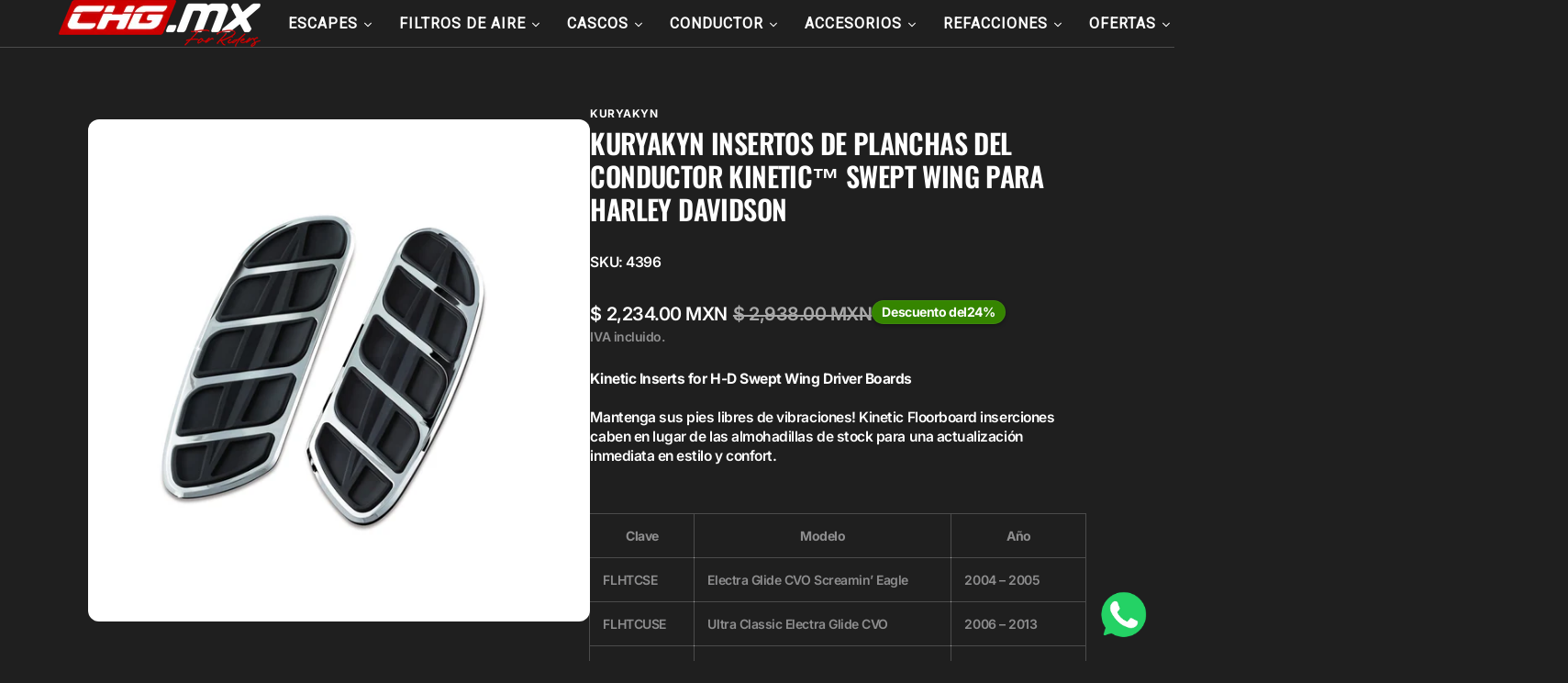

--- FILE ---
content_type: text/html; charset=utf-8
request_url: https://chg.mx/products/4396
body_size: 78983
content:
<!doctype html>
<html 
class="no-js" 
data-scheme="dark"
lang="es"
dir="ltr"
>
  <head>
    <meta charset="utf-8">
    <meta http-equiv="X-UA-Compatible" content="IE=edge">
    <meta name="viewport" content="width=device-width,initial-scale=1">
    <meta name="theme-color" content="">
    <link rel="canonical" href="https://chg.mx/products/4396">
    <link rel="preconnect" href="https://cdn.shopify.com" crossorigin><link rel="icon" type="image/png" href="//chg.mx/cdn/shop/files/Logo_redondo_CHG.MX.png?crop=center&height=32&v=1761676345&width=32"><link rel="preconnect" href="https://fonts.shopifycdn.com" crossorigin><title>
      Kuryakyn Insertos de Planchas del Conductor Kinetic™ Swept Wing para H &ndash; CHG.MX</title>

    
      <meta
        name="description"
        content="Kinetic Inserts for H-D Swept Wing Driver BoardsMantenga sus pies libres de vibraciones! Kinetic Floorboard inserciones caben en lugar de las almohadillas de stock para una actualización inmediata en estilo y confort. Clave Modelo Año FLHTCSE Electra Glide CVO Screamin’ Eagle 2004 – 2005 FLHTCUSE Ultra Classic Electra "
      >
    

    

<meta property="og:site_name" content="CHG.MX">
<meta property="og:url" content="https://chg.mx/products/4396">
<meta property="og:title" content="Kuryakyn Insertos de Planchas del Conductor Kinetic™ Swept Wing para H">
<meta property="og:type" content="product">
<meta property="og:description" content="Kinetic Inserts for H-D Swept Wing Driver BoardsMantenga sus pies libres de vibraciones! Kinetic Floorboard inserciones caben en lugar de las almohadillas de stock para una actualización inmediata en estilo y confort. Clave Modelo Año FLHTCSE Electra Glide CVO Screamin’ Eagle 2004 – 2005 FLHTCUSE Ultra Classic Electra "><meta property="og:image" content="http://chg.mx/cdn/shop/products/4396_1.jpg?v=1737827347">
  <meta property="og:image:secure_url" content="https://chg.mx/cdn/shop/products/4396_1.jpg?v=1737827347">
  <meta property="og:image:width" content="1200">
  <meta property="og:image:height" content="1200"><meta property="og:price:amount" content="2,234.00">
  <meta property="og:price:currency" content="MXN"><meta name="twitter:card" content="summary_large_image">
<meta name="twitter:title" content="Kuryakyn Insertos de Planchas del Conductor Kinetic™ Swept Wing para H">
<meta name="twitter:description" content="Kinetic Inserts for H-D Swept Wing Driver BoardsMantenga sus pies libres de vibraciones! Kinetic Floorboard inserciones caben en lugar de las almohadillas de stock para una actualización inmediata en estilo y confort. Clave Modelo Año FLHTCSE Electra Glide CVO Screamin’ Eagle 2004 – 2005 FLHTCUSE Ultra Classic Electra ">


    <script src="//chg.mx/cdn/shop/t/63/assets/constants.js?v=37383056447335370521761340360" defer="defer"></script>
    <script src="//chg.mx/cdn/shop/t/63/assets/pubsub.js?v=34180055027472970951761340361" defer="defer"></script>
    <script src="//chg.mx/cdn/shop/t/63/assets/global.js?v=41052589082822139311763016978" defer="defer"></script>

    <script>window.performance && window.performance.mark && window.performance.mark('shopify.content_for_header.start');</script><meta name="facebook-domain-verification" content="0fxic3wnh9fsutuadwksim9norruhw">
<meta id="shopify-digital-wallet" name="shopify-digital-wallet" content="/53182529723/digital_wallets/dialog">
<link rel="alternate" type="application/json+oembed" href="https://chg.mx/products/4396.oembed">
<script async="async" src="/checkouts/internal/preloads.js?locale=es-MX"></script>
<script id="shopify-features" type="application/json">{"accessToken":"7a1c0ac7d15224c506ccd5195b697312","betas":["rich-media-storefront-analytics"],"domain":"chg.mx","predictiveSearch":true,"shopId":53182529723,"locale":"es"}</script>
<script>var Shopify = Shopify || {};
Shopify.shop = "pruebachg-com.myshopify.com";
Shopify.locale = "es";
Shopify.currency = {"active":"MXN","rate":"1.0"};
Shopify.country = "MX";
Shopify.theme = {"name":"Digital","id":151532503272,"schema_name":"Digital","schema_version":"1.3.5","theme_store_id":2539,"role":"main"};
Shopify.theme.handle = "null";
Shopify.theme.style = {"id":null,"handle":null};
Shopify.cdnHost = "chg.mx/cdn";
Shopify.routes = Shopify.routes || {};
Shopify.routes.root = "/";</script>
<script type="module">!function(o){(o.Shopify=o.Shopify||{}).modules=!0}(window);</script>
<script>!function(o){function n(){var o=[];function n(){o.push(Array.prototype.slice.apply(arguments))}return n.q=o,n}var t=o.Shopify=o.Shopify||{};t.loadFeatures=n(),t.autoloadFeatures=n()}(window);</script>
<script id="shop-js-analytics" type="application/json">{"pageType":"product"}</script>
<script defer="defer" async type="module" src="//chg.mx/cdn/shopifycloud/shop-js/modules/v2/client.init-shop-cart-sync_2Gr3Q33f.es.esm.js"></script>
<script defer="defer" async type="module" src="//chg.mx/cdn/shopifycloud/shop-js/modules/v2/chunk.common_noJfOIa7.esm.js"></script>
<script defer="defer" async type="module" src="//chg.mx/cdn/shopifycloud/shop-js/modules/v2/chunk.modal_Deo2FJQo.esm.js"></script>
<script type="module">
  await import("//chg.mx/cdn/shopifycloud/shop-js/modules/v2/client.init-shop-cart-sync_2Gr3Q33f.es.esm.js");
await import("//chg.mx/cdn/shopifycloud/shop-js/modules/v2/chunk.common_noJfOIa7.esm.js");
await import("//chg.mx/cdn/shopifycloud/shop-js/modules/v2/chunk.modal_Deo2FJQo.esm.js");

  window.Shopify.SignInWithShop?.initShopCartSync?.({"fedCMEnabled":true,"windoidEnabled":true});

</script>
<script id="__st">var __st={"a":53182529723,"offset":-21600,"reqid":"1149a06a-11d9-410b-a5da-d28f45344b3d-1769470864","pageurl":"chg.mx\/products\/4396","u":"f241273c1836","p":"product","rtyp":"product","rid":6197809053883};</script>
<script>window.ShopifyPaypalV4VisibilityTracking = true;</script>
<script id="captcha-bootstrap">!function(){'use strict';const t='contact',e='account',n='new_comment',o=[[t,t],['blogs',n],['comments',n],[t,'customer']],c=[[e,'customer_login'],[e,'guest_login'],[e,'recover_customer_password'],[e,'create_customer']],r=t=>t.map((([t,e])=>`form[action*='/${t}']:not([data-nocaptcha='true']) input[name='form_type'][value='${e}']`)).join(','),a=t=>()=>t?[...document.querySelectorAll(t)].map((t=>t.form)):[];function s(){const t=[...o],e=r(t);return a(e)}const i='password',u='form_key',d=['recaptcha-v3-token','g-recaptcha-response','h-captcha-response',i],f=()=>{try{return window.sessionStorage}catch{return}},m='__shopify_v',_=t=>t.elements[u];function p(t,e,n=!1){try{const o=window.sessionStorage,c=JSON.parse(o.getItem(e)),{data:r}=function(t){const{data:e,action:n}=t;return t[m]||n?{data:e,action:n}:{data:t,action:n}}(c);for(const[e,n]of Object.entries(r))t.elements[e]&&(t.elements[e].value=n);n&&o.removeItem(e)}catch(o){console.error('form repopulation failed',{error:o})}}const l='form_type',E='cptcha';function T(t){t.dataset[E]=!0}const w=window,h=w.document,L='Shopify',v='ce_forms',y='captcha';let A=!1;((t,e)=>{const n=(g='f06e6c50-85a8-45c8-87d0-21a2b65856fe',I='https://cdn.shopify.com/shopifycloud/storefront-forms-hcaptcha/ce_storefront_forms_captcha_hcaptcha.v1.5.2.iife.js',D={infoText:'Protegido por hCaptcha',privacyText:'Privacidad',termsText:'Términos'},(t,e,n)=>{const o=w[L][v],c=o.bindForm;if(c)return c(t,g,e,D).then(n);var r;o.q.push([[t,g,e,D],n]),r=I,A||(h.body.append(Object.assign(h.createElement('script'),{id:'captcha-provider',async:!0,src:r})),A=!0)});var g,I,D;w[L]=w[L]||{},w[L][v]=w[L][v]||{},w[L][v].q=[],w[L][y]=w[L][y]||{},w[L][y].protect=function(t,e){n(t,void 0,e),T(t)},Object.freeze(w[L][y]),function(t,e,n,w,h,L){const[v,y,A,g]=function(t,e,n){const i=e?o:[],u=t?c:[],d=[...i,...u],f=r(d),m=r(i),_=r(d.filter((([t,e])=>n.includes(e))));return[a(f),a(m),a(_),s()]}(w,h,L),I=t=>{const e=t.target;return e instanceof HTMLFormElement?e:e&&e.form},D=t=>v().includes(t);t.addEventListener('submit',(t=>{const e=I(t);if(!e)return;const n=D(e)&&!e.dataset.hcaptchaBound&&!e.dataset.recaptchaBound,o=_(e),c=g().includes(e)&&(!o||!o.value);(n||c)&&t.preventDefault(),c&&!n&&(function(t){try{if(!f())return;!function(t){const e=f();if(!e)return;const n=_(t);if(!n)return;const o=n.value;o&&e.removeItem(o)}(t);const e=Array.from(Array(32),(()=>Math.random().toString(36)[2])).join('');!function(t,e){_(t)||t.append(Object.assign(document.createElement('input'),{type:'hidden',name:u})),t.elements[u].value=e}(t,e),function(t,e){const n=f();if(!n)return;const o=[...t.querySelectorAll(`input[type='${i}']`)].map((({name:t})=>t)),c=[...d,...o],r={};for(const[a,s]of new FormData(t).entries())c.includes(a)||(r[a]=s);n.setItem(e,JSON.stringify({[m]:1,action:t.action,data:r}))}(t,e)}catch(e){console.error('failed to persist form',e)}}(e),e.submit())}));const S=(t,e)=>{t&&!t.dataset[E]&&(n(t,e.some((e=>e===t))),T(t))};for(const o of['focusin','change'])t.addEventListener(o,(t=>{const e=I(t);D(e)&&S(e,y())}));const B=e.get('form_key'),M=e.get(l),P=B&&M;t.addEventListener('DOMContentLoaded',(()=>{const t=y();if(P)for(const e of t)e.elements[l].value===M&&p(e,B);[...new Set([...A(),...v().filter((t=>'true'===t.dataset.shopifyCaptcha))])].forEach((e=>S(e,t)))}))}(h,new URLSearchParams(w.location.search),n,t,e,['guest_login'])})(!0,!0)}();</script>
<script integrity="sha256-4kQ18oKyAcykRKYeNunJcIwy7WH5gtpwJnB7kiuLZ1E=" data-source-attribution="shopify.loadfeatures" defer="defer" src="//chg.mx/cdn/shopifycloud/storefront/assets/storefront/load_feature-a0a9edcb.js" crossorigin="anonymous"></script>
<script data-source-attribution="shopify.dynamic_checkout.dynamic.init">var Shopify=Shopify||{};Shopify.PaymentButton=Shopify.PaymentButton||{isStorefrontPortableWallets:!0,init:function(){window.Shopify.PaymentButton.init=function(){};var t=document.createElement("script");t.src="https://chg.mx/cdn/shopifycloud/portable-wallets/latest/portable-wallets.es.js",t.type="module",document.head.appendChild(t)}};
</script>
<script data-source-attribution="shopify.dynamic_checkout.buyer_consent">
  function portableWalletsHideBuyerConsent(e){var t=document.getElementById("shopify-buyer-consent"),n=document.getElementById("shopify-subscription-policy-button");t&&n&&(t.classList.add("hidden"),t.setAttribute("aria-hidden","true"),n.removeEventListener("click",e))}function portableWalletsShowBuyerConsent(e){var t=document.getElementById("shopify-buyer-consent"),n=document.getElementById("shopify-subscription-policy-button");t&&n&&(t.classList.remove("hidden"),t.removeAttribute("aria-hidden"),n.addEventListener("click",e))}window.Shopify?.PaymentButton&&(window.Shopify.PaymentButton.hideBuyerConsent=portableWalletsHideBuyerConsent,window.Shopify.PaymentButton.showBuyerConsent=portableWalletsShowBuyerConsent);
</script>
<script data-source-attribution="shopify.dynamic_checkout.cart.bootstrap">document.addEventListener("DOMContentLoaded",(function(){function t(){return document.querySelector("shopify-accelerated-checkout-cart, shopify-accelerated-checkout")}if(t())Shopify.PaymentButton.init();else{new MutationObserver((function(e,n){t()&&(Shopify.PaymentButton.init(),n.disconnect())})).observe(document.body,{childList:!0,subtree:!0})}}));
</script>
<script id='scb4127' type='text/javascript' async='' src='https://chg.mx/cdn/shopifycloud/privacy-banner/storefront-banner.js'></script><script id="sections-script" data-sections="main-product,header" defer="defer" src="//chg.mx/cdn/shop/t/63/compiled_assets/scripts.js?v=13676"></script>
<script>window.performance && window.performance.mark && window.performance.mark('shopify.content_for_header.end');</script>

    <style data-shopify>
      @font-face {
  font-family: Inter;
  font-weight: 600;
  font-style: normal;
  font-display: swap;
  src: url("//chg.mx/cdn/fonts/inter/inter_n6.771af0474a71b3797eb38f3487d6fb79d43b6877.woff2") format("woff2"),
       url("//chg.mx/cdn/fonts/inter/inter_n6.88c903d8f9e157d48b73b7777d0642925bcecde7.woff") format("woff");
}

      @font-face {
  font-family: Oswald;
  font-weight: 600;
  font-style: normal;
  font-display: swap;
  src: url("//chg.mx/cdn/fonts/oswald/oswald_n6.26b6bffb711f770c328e7af9685d4798dcb4f0b3.woff2") format("woff2"),
       url("//chg.mx/cdn/fonts/oswald/oswald_n6.2feb7f52d7eb157822c86dfd93893da013b08d5d.woff") format("woff");
}

      @font-face {
  font-family: Inter;
  font-weight: 700;
  font-style: normal;
  font-display: swap;
  src: url("//chg.mx/cdn/fonts/inter/inter_n7.02711e6b374660cfc7915d1afc1c204e633421e4.woff2") format("woff2"),
       url("//chg.mx/cdn/fonts/inter/inter_n7.6dab87426f6b8813070abd79972ceaf2f8d3b012.woff") format("woff");
}

      @font-face {
  font-family: Inter;
  font-weight: 700;
  font-style: normal;
  font-display: swap;
  src: url("//chg.mx/cdn/fonts/inter/inter_n7.02711e6b374660cfc7915d1afc1c204e633421e4.woff2") format("woff2"),
       url("//chg.mx/cdn/fonts/inter/inter_n7.6dab87426f6b8813070abd79972ceaf2f8d3b012.woff") format("woff");
}

      @font-face {
  font-family: Inter;
  font-weight: 600;
  font-style: normal;
  font-display: swap;
  src: url("//chg.mx/cdn/fonts/inter/inter_n6.771af0474a71b3797eb38f3487d6fb79d43b6877.woff2") format("woff2"),
       url("//chg.mx/cdn/fonts/inter/inter_n6.88c903d8f9e157d48b73b7777d0642925bcecde7.woff") format("woff");
}

      @font-face {
  font-family: Oswald;
  font-weight: 600;
  font-style: normal;
  font-display: swap;
  src: url("//chg.mx/cdn/fonts/oswald/oswald_n6.26b6bffb711f770c328e7af9685d4798dcb4f0b3.woff2") format("woff2"),
       url("//chg.mx/cdn/fonts/oswald/oswald_n6.2feb7f52d7eb157822c86dfd93893da013b08d5d.woff") format("woff");
}

      @font-face {
  font-family: Inter;
  font-weight: 500;
  font-style: normal;
  font-display: swap;
  src: url("//chg.mx/cdn/fonts/inter/inter_n5.d7101d5e168594dd06f56f290dd759fba5431d97.woff2") format("woff2"),
       url("//chg.mx/cdn/fonts/inter/inter_n5.5332a76bbd27da00474c136abb1ca3cbbf259068.woff") format("woff");
}

      @font-face {
  font-family: Inter;
  font-weight: 500;
  font-style: normal;
  font-display: swap;
  src: url("//chg.mx/cdn/fonts/inter/inter_n5.d7101d5e168594dd06f56f290dd759fba5431d97.woff2") format("woff2"),
       url("//chg.mx/cdn/fonts/inter/inter_n5.5332a76bbd27da00474c136abb1ca3cbbf259068.woff") format("woff");
}

      @font-face {
  font-family: Inter;
  font-weight: 600;
  font-style: normal;
  font-display: swap;
  src: url("//chg.mx/cdn/fonts/inter/inter_n6.771af0474a71b3797eb38f3487d6fb79d43b6877.woff2") format("woff2"),
       url("//chg.mx/cdn/fonts/inter/inter_n6.88c903d8f9e157d48b73b7777d0642925bcecde7.woff") format("woff");
}

      @font-face {
  font-family: Inter;
  font-weight: 600;
  font-style: normal;
  font-display: swap;
  src: url("//chg.mx/cdn/fonts/inter/inter_n6.771af0474a71b3797eb38f3487d6fb79d43b6877.woff2") format("woff2"),
       url("//chg.mx/cdn/fonts/inter/inter_n6.88c903d8f9e157d48b73b7777d0642925bcecde7.woff") format("woff");
}

      @font-face {
  font-family: Inter;
  font-weight: 500;
  font-style: normal;
  font-display: swap;
  src: url("//chg.mx/cdn/fonts/inter/inter_n5.d7101d5e168594dd06f56f290dd759fba5431d97.woff2") format("woff2"),
       url("//chg.mx/cdn/fonts/inter/inter_n5.5332a76bbd27da00474c136abb1ca3cbbf259068.woff") format("woff");
}

      @font-face {
  font-family: Inter;
  font-weight: 700;
  font-style: normal;
  font-display: swap;
  src: url("//chg.mx/cdn/fonts/inter/inter_n7.02711e6b374660cfc7915d1afc1c204e633421e4.woff2") format("woff2"),
       url("//chg.mx/cdn/fonts/inter/inter_n7.6dab87426f6b8813070abd79972ceaf2f8d3b012.woff") format("woff");
}

      @font-face {
  font-family: Inter;
  font-weight: 300;
  font-style: normal;
  font-display: swap;
  src: url("//chg.mx/cdn/fonts/inter/inter_n3.6faba940d2e90c9f1c2e0c5c2750b84af59fecc0.woff2") format("woff2"),
       url("//chg.mx/cdn/fonts/inter/inter_n3.413aa818ec2103383c4ac7c3744c464d04b4db49.woff") format("woff");
}

      @font-face {
  font-family: Inter;
  font-weight: 400;
  font-style: normal;
  font-display: swap;
  src: url("//chg.mx/cdn/fonts/inter/inter_n4.b2a3f24c19b4de56e8871f609e73ca7f6d2e2bb9.woff2") format("woff2"),
       url("//chg.mx/cdn/fonts/inter/inter_n4.af8052d517e0c9ffac7b814872cecc27ae1fa132.woff") format("woff");
}

      @font-face {
  font-family: Inter;
  font-weight: 500;
  font-style: normal;
  font-display: swap;
  src: url("//chg.mx/cdn/fonts/inter/inter_n5.d7101d5e168594dd06f56f290dd759fba5431d97.woff2") format("woff2"),
       url("//chg.mx/cdn/fonts/inter/inter_n5.5332a76bbd27da00474c136abb1ca3cbbf259068.woff") format("woff");
}

      @font-face {
  font-family: Inter;
  font-weight: 700;
  font-style: normal;
  font-display: swap;
  src: url("//chg.mx/cdn/fonts/inter/inter_n7.02711e6b374660cfc7915d1afc1c204e633421e4.woff2") format("woff2"),
       url("//chg.mx/cdn/fonts/inter/inter_n7.6dab87426f6b8813070abd79972ceaf2f8d3b012.woff") format("woff");
}

      @font-face {
  font-family: Inter;
  font-weight: 600;
  font-style: italic;
  font-display: swap;
  src: url("//chg.mx/cdn/fonts/inter/inter_i6.3bbe0fe1c7ee4f282f9c2e296f3e4401a48cbe19.woff2") format("woff2"),
       url("//chg.mx/cdn/fonts/inter/inter_i6.8bea21f57a10d5416ddf685e2c91682ec237876d.woff") format("woff");
}

      
      @font-face {
  font-family: Inter;
  font-weight: 700;
  font-style: italic;
  font-display: swap;
  src: url("//chg.mx/cdn/fonts/inter/inter_i7.b377bcd4cc0f160622a22d638ae7e2cd9b86ea4c.woff2") format("woff2"),
       url("//chg.mx/cdn/fonts/inter/inter_i7.7c69a6a34e3bb44fcf6f975857e13b9a9b25beb4.woff") format("woff");
}


      
      
        :root,
        [data-scheme=light] .color-background-1 {
          --color-background: 255,255,255;
          --color-background-secondary: 230,232,233;
          
            --gradient-background: #ffffff;
          
          --color-foreground: 0, 0, 0;
          --color-foreground-secondary: 67, 67, 67;
          --color-foreground-title: 0, 0, 0;

          --color-button-text: 255, 255, 255;
          --color-button-text-hover: 255, 255, 255;
          --color-button: 21, 102, 224;
          --color-button-hover: 1, 22, 36;

          --color-button-secondary: 0, 0, 0;
          --color-button-secondary-hover: 204, 0, 0;
          --color-button-secondary-text: 255, 255, 255;
          --color-button-secondary-text-hover: 255, 255, 255;

          --color-button-tertiary-text: 0, 0, 0;
          --color-button-tertiary-text-hover: 255, 255, 255;
          --color-button-tertiary: 242, 243, 244;
          --color-button-tertiary-hover: 204, 0, 0;

          --color-overlay: 0, 0, 0;
          --color-border-input: 242, 243, 244;
          --color-background-input: 247, 248, 248;
          --color-border: 230, 232, 233;
          --color-accent: 204,0,0;
          
            --gradient-accent: linear-gradient(105deg, rgba(204, 0, 0, 1), rgba(211, 0, 63, 1) 100%);
          
          --color-card-price-new: 1, 2236;
          --color-card-price-old: 103, 115124;
        }
        @media (prefers-color-scheme: light) {
          :root,
          [data-scheme=auto] .color-background-1 {
            --color-background: 255,255,255;
            --color-background-secondary: 230,232,233;
            
              --gradient-background: #ffffff;
            
            --color-foreground: 0, 0, 0;
            --color-foreground-secondary: 67, 67, 67;
            --color-foreground-title: 0, 0, 0;

            --color-button-text: 255, 255, 255;
            --color-button-text-hover: 255, 255, 255;
            --color-button: 21, 102, 224;
            --color-button-hover: 1, 22, 36;

            --color-button-secondary: 0, 0, 0;
            --color-button-secondary-hover: 204, 0, 0;
            --color-button-secondary-text: 255, 255, 255;
            --color-button-secondary-text-hover: 255, 255, 255;

            --color-button-tertiary-text: 0, 0, 0;
            --color-button-tertiary-text-hover: 255, 255, 255;
            --color-button-tertiary: 242, 243, 244;
            --color-button-tertiary-hover: 204, 0, 0;

            --color-overlay: 0, 0, 0;
            --color-border-input: 242, 243, 244;
            --color-background-input: 247, 248, 248;
            --color-border: 230, 232, 233;
            --color-accent: 204,0,0;
            
              --gradient-accent: linear-gradient(105deg, rgba(204, 0, 0, 1), rgba(211, 0, 63, 1) 100%);
            

            --color-card-price-new: 1, 22, 36;
            --color-card-price-old: 103, 115, 124;
          }
        }
      
        
        [data-scheme=light] .color-background-2 {
          --color-background: 241,241,241;
          --color-background-secondary: 196,196,196;
          
            --gradient-background: #f1f1f1;
          
          --color-foreground: 0, 0, 0;
          --color-foreground-secondary: 103, 115, 124;
          --color-foreground-title: 0, 0, 0;

          --color-button-text: 255, 255, 255;
          --color-button-text-hover: 255, 255, 255;
          --color-button: 255, 5, 65;
          --color-button-hover: 0, 0, 0;

          --color-button-secondary: 0, 0, 0;
          --color-button-secondary-hover: 255, 5, 65;
          --color-button-secondary-text: 255, 255, 255;
          --color-button-secondary-text-hover: 255, 255, 255;

          --color-button-tertiary-text: 0, 0, 0;
          --color-button-tertiary-text-hover: 255, 255, 255;
          --color-button-tertiary: 242, 243, 244;
          --color-button-tertiary-hover: 255, 5, 65;

          --color-overlay: 0, 0, 0;
          --color-border-input: 242, 243, 244;
          --color-background-input: 255, 255, 255;
          --color-border: 230, 232, 233;
          --color-accent: 255,5,65;
          
            --gradient-accent: linear-gradient(105deg, rgba(71, 29, 29, 1), rgba(211, 0, 63, 1) 100%);
          
          --color-card-price-new: 1, 2236;
          --color-card-price-old: 103, 115124;
        }
        @media (prefers-color-scheme: light) {
          
          [data-scheme=auto] .color-background-2 {
            --color-background: 241,241,241;
            --color-background-secondary: 196,196,196;
            
              --gradient-background: #f1f1f1;
            
            --color-foreground: 0, 0, 0;
            --color-foreground-secondary: 103, 115, 124;
            --color-foreground-title: 0, 0, 0;

            --color-button-text: 255, 255, 255;
            --color-button-text-hover: 255, 255, 255;
            --color-button: 255, 5, 65;
            --color-button-hover: 0, 0, 0;

            --color-button-secondary: 0, 0, 0;
            --color-button-secondary-hover: 255, 5, 65;
            --color-button-secondary-text: 255, 255, 255;
            --color-button-secondary-text-hover: 255, 255, 255;

            --color-button-tertiary-text: 0, 0, 0;
            --color-button-tertiary-text-hover: 255, 255, 255;
            --color-button-tertiary: 242, 243, 244;
            --color-button-tertiary-hover: 255, 5, 65;

            --color-overlay: 0, 0, 0;
            --color-border-input: 242, 243, 244;
            --color-background-input: 255, 255, 255;
            --color-border: 230, 232, 233;
            --color-accent: 255,5,65;
            
              --gradient-accent: linear-gradient(105deg, rgba(71, 29, 29, 1), rgba(211, 0, 63, 1) 100%);
            

            --color-card-price-new: 1, 22, 36;
            --color-card-price-old: 103, 115, 124;
          }
        }
      
        
        [data-scheme=light] .color-background-3 {
          --color-background: 247,247,247;
          --color-background-secondary: 1,22,36;
          
            --gradient-background: #f7f7f7;
          
          --color-foreground: 67, 67, 67;
          --color-foreground-secondary: 0, 0, 0;
          --color-foreground-title: 56, 56, 40;

          --color-button-text: 255, 255, 255;
          --color-button-text-hover: 0, 0, 0;
          --color-button: 204, 0, 0;
          --color-button-hover: 242, 243, 244;

          --color-button-secondary: 242, 243, 244;
          --color-button-secondary-hover: 204, 0, 0;
          --color-button-secondary-text: 0, 0, 0;
          --color-button-secondary-text-hover: 255, 255, 255;

          --color-button-tertiary-text: 1, 22, 36;
          --color-button-tertiary-text-hover: 255, 255, 255;
          --color-button-tertiary: 242, 243, 244;
          --color-button-tertiary-hover: 204, 0, 0;

          --color-overlay: 0, 0, 0;
          --color-border-input: 31, 50, 62;
          --color-background-input: 21, 41, 54;
          --color-border: 31, 50, 62;
          --color-accent: 255,255,255;
          
            --gradient-accent: linear-gradient(105deg, rgba(204, 0, 0, 1), rgba(211, 0, 63, 1) 100%);
          
          --color-card-price-new: 1, 2236;
          --color-card-price-old: 91, 9191;
        }
        @media (prefers-color-scheme: light) {
          
          [data-scheme=auto] .color-background-3 {
            --color-background: 247,247,247;
            --color-background-secondary: 1,22,36;
            
              --gradient-background: #f7f7f7;
            
            --color-foreground: 67, 67, 67;
            --color-foreground-secondary: 0, 0, 0;
            --color-foreground-title: 56, 56, 40;

            --color-button-text: 255, 255, 255;
            --color-button-text-hover: 0, 0, 0;
            --color-button: 204, 0, 0;
            --color-button-hover: 242, 243, 244;

            --color-button-secondary: 242, 243, 244;
            --color-button-secondary-hover: 204, 0, 0;
            --color-button-secondary-text: 0, 0, 0;
            --color-button-secondary-text-hover: 255, 255, 255;

            --color-button-tertiary-text: 1, 22, 36;
            --color-button-tertiary-text-hover: 255, 255, 255;
            --color-button-tertiary: 242, 243, 244;
            --color-button-tertiary-hover: 204, 0, 0;

            --color-overlay: 0, 0, 0;
            --color-border-input: 31, 50, 62;
            --color-background-input: 21, 41, 54;
            --color-border: 31, 50, 62;
            --color-accent: 255,255,255;
            
              --gradient-accent: linear-gradient(105deg, rgba(204, 0, 0, 1), rgba(211, 0, 63, 1) 100%);
            

            --color-card-price-new: 1, 22, 36;
            --color-card-price-old: 91, 91, 91;
          }
        }
      
        
        [data-scheme=light] .color-background-4 {
          --color-background: 255,255,255;
          --color-background-secondary: 247,248,248;
          
            --gradient-background: #ffffff;
          
          --color-foreground: 35, 35, 35;
          --color-foreground-secondary: 169, 169, 169;
          --color-foreground-title: 0, 112, 218;

          --color-button-text: 255, 255, 255;
          --color-button-text-hover: 1, 22, 36;
          --color-button: 21, 102, 224;
          --color-button-hover: 242, 243, 244;

          --color-button-secondary: 242, 243, 244;
          --color-button-secondary-hover: 21, 102, 224;
          --color-button-secondary-text: 1, 22, 36;
          --color-button-secondary-text-hover: 255, 255, 255;

          --color-button-tertiary-text: 1, 22, 36;
          --color-button-tertiary-text-hover: 255, 255, 255;
          --color-button-tertiary: 242, 243, 244;
          --color-button-tertiary-hover: 21, 102, 224;

          --color-overlay: 0, 0, 0;
          --color-border-input: 242, 243, 244;
          --color-background-input: 247, 248, 248;
          --color-border: 230, 232, 233;
          --color-accent: 21,102,224;
          
            --gradient-accent: linear-gradient(135deg, rgba(80, 234, 255, 1), rgba(21, 102, 224, 1) 100%);
          
          --color-card-price-new: 1, 2236;
          --color-card-price-old: 103, 115124;
        }
        @media (prefers-color-scheme: light) {
          
          [data-scheme=auto] .color-background-4 {
            --color-background: 255,255,255;
            --color-background-secondary: 247,248,248;
            
              --gradient-background: #ffffff;
            
            --color-foreground: 35, 35, 35;
            --color-foreground-secondary: 169, 169, 169;
            --color-foreground-title: 0, 112, 218;

            --color-button-text: 255, 255, 255;
            --color-button-text-hover: 1, 22, 36;
            --color-button: 21, 102, 224;
            --color-button-hover: 242, 243, 244;

            --color-button-secondary: 242, 243, 244;
            --color-button-secondary-hover: 21, 102, 224;
            --color-button-secondary-text: 1, 22, 36;
            --color-button-secondary-text-hover: 255, 255, 255;

            --color-button-tertiary-text: 1, 22, 36;
            --color-button-tertiary-text-hover: 255, 255, 255;
            --color-button-tertiary: 242, 243, 244;
            --color-button-tertiary-hover: 21, 102, 224;

            --color-overlay: 0, 0, 0;
            --color-border-input: 242, 243, 244;
            --color-background-input: 247, 248, 248;
            --color-border: 230, 232, 233;
            --color-accent: 21,102,224;
            
              --gradient-accent: linear-gradient(135deg, rgba(80, 234, 255, 1), rgba(21, 102, 224, 1) 100%);
            

            --color-card-price-new: 1, 22, 36;
            --color-card-price-old: 103, 115, 124;
          }
        }
      
        
        [data-scheme=light] .color-scheme-b204fbc2-a55e-4cef-8455-ec0df8b41741 {
          --color-background: 255,255,255;
          --color-background-secondary: 230,232,233;
          
            --gradient-background: #ffffff;
          
          --color-foreground: 0, 0, 0;
          --color-foreground-secondary: 67, 67, 67;
          --color-foreground-title: 0, 0, 0;

          --color-button-text: 255, 255, 255;
          --color-button-text-hover: 255, 255, 255;
          --color-button: 21, 102, 224;
          --color-button-hover: 1, 22, 36;

          --color-button-secondary: 0, 0, 0;
          --color-button-secondary-hover: 204, 0, 0;
          --color-button-secondary-text: 255, 255, 255;
          --color-button-secondary-text-hover: 255, 255, 255;

          --color-button-tertiary-text: 0, 0, 0;
          --color-button-tertiary-text-hover: 255, 255, 255;
          --color-button-tertiary: 242, 243, 244;
          --color-button-tertiary-hover: 204, 0, 0;

          --color-overlay: 0, 0, 0;
          --color-border-input: 242, 243, 244;
          --color-background-input: 247, 248, 248;
          --color-border: 230, 232, 233;
          --color-accent: 204,0,0;
          
            --gradient-accent: linear-gradient(105deg, rgba(204, 0, 0, 1), rgba(211, 0, 63, 1) 100%);
          
          --color-card-price-new: 1, 2236;
          --color-card-price-old: 103, 115124;
        }
        @media (prefers-color-scheme: light) {
          
          [data-scheme=auto] .color-scheme-b204fbc2-a55e-4cef-8455-ec0df8b41741 {
            --color-background: 255,255,255;
            --color-background-secondary: 230,232,233;
            
              --gradient-background: #ffffff;
            
            --color-foreground: 0, 0, 0;
            --color-foreground-secondary: 67, 67, 67;
            --color-foreground-title: 0, 0, 0;

            --color-button-text: 255, 255, 255;
            --color-button-text-hover: 255, 255, 255;
            --color-button: 21, 102, 224;
            --color-button-hover: 1, 22, 36;

            --color-button-secondary: 0, 0, 0;
            --color-button-secondary-hover: 204, 0, 0;
            --color-button-secondary-text: 255, 255, 255;
            --color-button-secondary-text-hover: 255, 255, 255;

            --color-button-tertiary-text: 0, 0, 0;
            --color-button-tertiary-text-hover: 255, 255, 255;
            --color-button-tertiary: 242, 243, 244;
            --color-button-tertiary-hover: 204, 0, 0;

            --color-overlay: 0, 0, 0;
            --color-border-input: 242, 243, 244;
            --color-background-input: 247, 248, 248;
            --color-border: 230, 232, 233;
            --color-accent: 204,0,0;
            
              --gradient-accent: linear-gradient(105deg, rgba(204, 0, 0, 1), rgba(211, 0, 63, 1) 100%);
            

            --color-card-price-new: 1, 22, 36;
            --color-card-price-old: 103, 115, 124;
          }
        }
      

      body, .color-background-1, .color-background-2, .color-background-3, .color-background-4, .color-scheme-b204fbc2-a55e-4cef-8455-ec0df8b41741 {
        color: rgba(var(--color-foreground));
        background: rgb(var(--color-background));
        background: var(--gradient-background);
        background-attachment: fixed;
      }

      :root {
        --column-count: 1;
        --announcement-height: 0px;
        --ann-height: 0px;
        --logo-bar-height: 0px;
        --header-height: 0px;
        --breadcrumbs-height: 0px;
        --margin-header: 0px;

        --spaced-section: 5rem;

        --font-body-family: Inter, sans-serif;
        --font-body-style: normal;
        --font-body-weight: 600;

        --font-body-scale: 1.2;
        --font-body-line-height: 1;
        --font-body-letter-spacing: -0.3em;

        --font-heading-family: Oswald, sans-serif;
        --font-heading-style: normal;
        --font-heading-weight: 600;
        --font-heading-letter-spacing: -0.2em;
        --font-heading-line-height: 1.2;
        --font-heading-text-transform: uppercase;

        --font-subtitle-family: Inter, sans-serif;
        --font-subtitle-style: normal;
        --font-subtitle-weight: 700;
        --font-subtitle-text-transform: uppercase;
        --font-subtitle-scale: 1.3;

        --font-subtitle-secondary-family: Inter, sans-serif;
        --font-subtitle-secondary-style: normal;
        --font-subtitle-secondary-weight: 700;
        --font-subtitle-secondary-text-transform: none;
        --font-subtitle-secondary-scale: 1.4;

        --font-heading-h1-scale: 1.15;
        --font-heading-h2-scale: 1.15;
        --font-heading-h3-scale: 1.0;
        --font-heading-h4-scale: 1.14;
        --font-heading-h5-scale: 1.0;

        --font-heading-card-family: Oswald, sans-serif;
        --font-heading-card-style: normal;
        --font-heading-card-weight: 600;
        --font-text-card-family: Inter, sans-serif;
        --font-text-card-style: normal;
        --font-text-card-weight: 500;

        --font-heading-card-scale: 1.5;
        --font-text-card-scale: 1.14;

        --font-button-family: Inter, sans-serif;
        --font-button-style: normal;
        --font-button-weight: 600;
        --font-button-text-transform: none;
        --font-button-letter-spacing: -0.03em;
        --font-subtitle-letter-spacing: 0.04em;
        --font-subtitle-secondary-letter-spacing: -0.04em;

        --font-header-menu-family: Inter, sans-serif;
        --font-header-menu-style: normal;
        --font-header-menu-weight: 500;
        --font-header-menu-text-transform: none;

        --font-footer-menu-family: Inter, sans-serif;
        --font-footer-menu-style: normal;
        --font-footer-menu-weight: 600;
        --font-footer-link-size: px;
        --font-footer-bottom-link-size: px;

        --font-popups-heading-family: Inter, sans-serif;
        --font-popups-heading-style: normal;
        --font-popups-heading-weight: 600;
        --font-popups-text-family: Inter, sans-serif;
        --font-popups-text-style: normal;
        --font-popups-text-weight: 500;
        --font-popup-heading-scale: 1.23;
        --font-popup-desc-scale: 1.0;
        --font-popup-text-scale: 1.07;
        --font-notification-heading-scale: 1.0;
        --font-notification-text-scale: 1.0;

        --font-additional-family: Inter, sans-serif;
        --font-additional-style: normal;
        --font-additional-weight: 700;

        --border-radius-button: 60px;
        --payment-terms-background-color: ;

        --color-shadow: var(--color-foreground);
      }

      @media screen and (min-width: 990px) {
        :root {
          --spaced-section: 16rem;
        }
      }

      *,
      *::before,
      *::after {
        box-sizing: inherit;
      }

      html {
        box-sizing: border-box;
        font-size: 10px;
        height: 100%;
        -webkit-tap-highlight-color: rgba(0, 0, 0, 0);
      }

      body {
        position: relative;
        display: flex;
        flex-direction: column;
        min-height: 100%;
        margin: 0;
        font-size: calc(var(--font-body-scale) * 1.2rem);
        line-height: 1.4;
        font-family: var(--font-body-family);
        font-style: var(--font-body-style);
        font-weight: var(--font-body-weight);
        overflow-x: hidden;
      }

      @media screen and (min-width: 750px) {
        body {
          font-size: calc(var(--font-body-scale) * 1.3rem);
        }
      }

      @media screen and (min-width: 1600px) {
        body {
          font-size: calc(var(--font-body-scale) * 1.4rem);
        }
      }
    </style>
    <style data-shopify>
  
  [data-scheme=dark] .color-background-1 {
  	--color-background: 31, 31, 31;
  	--color-overlay: 0, 0, 0;
  	--gradient-background: rgb(31, 31, 31);
  	--color-foreground: 255, 255, 255;
  	--color-foreground-secondary: 142, 142, 143;
  	--color-foreground-title: 255, 255, 255;
  	--color-border-input: 53, 53, 53;
  	--color-background-input: 74, 74, 76;
  	--color-background-input-hover: 10, 10, 10;
  	--color-border: 52, 52, 53;
  	--color-announcement-bar: 0, 0, 0;
  	--color-announcement-bar-background-1: 0, 0, 0;
  	--color-link: 229, 229, 229;
  	--alpha-link: 0.5;
  	--color-button: 0, 0, 0;
  	--color-button-hover: 36, 36, 36;
  	--color-button-text: 255, 255, 255;
  	--color-button-text-hover: 255, 255, 255;
  	--color-button-secondary: 36, 36, 36;
  	--color-button-secondary-hover: 0, 0, 0;
  	--color-button-secondary-text: 255, 255, 255;
  	--color-button-secondary-text-hover: 255, 255, 255;
  	--color-button-tertiary: 52, 52, 53;
  	--color-button-tertiary-hover: 36, 36, 36;
  	--color-button-tertiary-text: 255, 255, 255;
  	--color-button-tertiary-text-hover: 255, 255, 255;
  	--alpha-button-background: 1;
  	--alpha-button-border: 1;
  	--color-social: 229, 229, 229;
  	--color-placeholder-input: 229, 229, 229;
  	--color-card-price-new: 229, 229, 229;
  	--color-card-price-old: 169, 169, 169;
  	--color-error-background: 0, 0, 0;
		--color-shadow: 1, 22, 36;
		--color-accent: 142, 142, 143;
		--gradient-accent: #8E8E8F;
  }
  @media (prefers-color-scheme: dark) {
  	[data-scheme=auto] .color-background-1 {
  		--color-background: 31, 31, 31;
  		--gradient-background: rgb(31, 31, 31);
  		--color-overlay: 0, 0, 0;
  		--color-foreground: 255, 255, 255;
  		--color-foreground-secondary: 142, 142, 143;
  		--color-foreground-title: 255, 255, 255;
  		--color-border-input: 53, 53, 53;
  		--color-background-input: 74, 74, 76;
  		--color-background-input-hover: 10, 10, 10;
  		--color-border: 52, 52, 53;
  		--color-announcement-bar: 0, 0, 0;
  		--color-announcement-bar-background-1: 0, 0, 0;
  		--color-link: 229, 229, 229;
  		--alpha-link: 0.5;
  		--color-button: 0, 0, 0;
  		--color-button-hover: 36, 36, 36;
  		--color-button-text: 255, 255, 255;
  		--color-button-text-hover: 255, 255, 255;
  		--color-button-secondary: 36, 36, 36;
  		--color-button-secondary-hover: 0, 0, 0;
  		--color-button-secondary-text: 255, 255, 255;
  		--color-button-secondary-text-hover: 255, 255, 255;
  		--color-button-tertiary: 52, 52, 53;
  		--color-button-tertiary-hover: 36, 36, 36;
  		--color-button-tertiary-text: 255, 255, 255;
  		--color-button-tertiary-text-hover: 255, 255, 255;
  		--alpha-button-background: 1;
  		--alpha-button-border: 1;
  		--color-social: 229, 229, 229;
  		--color-placeholder-input: 229, 229, 229;
  		--color-card-price-new: 229, 229, 229;
  		--color-card-price-old: 169, 169, 169;
  		--color-error-background: 0, 0, 0;
			--color-shadow: 1, 22, 36;
			--color-accent: 142, 142, 143;
			--gradient-accent: #8E8E8F;
  	}
  }
  
  [data-scheme=dark] .color-background-2 {
  	--color-background: 31, 31, 31;
  	--color-overlay: 0, 0, 0;
  	--gradient-background: rgb(31, 31, 31);
  	--color-foreground: 255, 255, 255;
  	--color-foreground-secondary: 142, 142, 143;
  	--color-foreground-title: 255, 255, 255;
  	--color-border-input: 53, 53, 53;
  	--color-background-input: 74, 74, 76;
  	--color-background-input-hover: 10, 10, 10;
  	--color-border: 52, 52, 53;
  	--color-announcement-bar: 0, 0, 0;
  	--color-announcement-bar-background-1: 0, 0, 0;
  	--color-link: 229, 229, 229;
  	--alpha-link: 0.5;
  	--color-button: 0, 0, 0;
  	--color-button-hover: 36, 36, 36;
  	--color-button-text: 255, 255, 255;
  	--color-button-text-hover: 255, 255, 255;
  	--color-button-secondary: 36, 36, 36;
  	--color-button-secondary-hover: 0, 0, 0;
  	--color-button-secondary-text: 255, 255, 255;
  	--color-button-secondary-text-hover: 255, 255, 255;
  	--color-button-tertiary: 52, 52, 53;
  	--color-button-tertiary-hover: 36, 36, 36;
  	--color-button-tertiary-text: 255, 255, 255;
  	--color-button-tertiary-text-hover: 255, 255, 255;
  	--alpha-button-background: 1;
  	--alpha-button-border: 1;
  	--color-social: 229, 229, 229;
  	--color-placeholder-input: 229, 229, 229;
  	--color-card-price-new: 229, 229, 229;
  	--color-card-price-old: 169, 169, 169;
  	--color-error-background: 0, 0, 0;
		--color-shadow: 1, 22, 36;
		--color-accent: 142, 142, 143;
		--gradient-accent: #8E8E8F;
  }
  @media (prefers-color-scheme: dark) {
  	[data-scheme=auto] .color-background-2 {
  		--color-background: 31, 31, 31;
  		--gradient-background: rgb(31, 31, 31);
  		--color-overlay: 0, 0, 0;
  		--color-foreground: 255, 255, 255;
  		--color-foreground-secondary: 142, 142, 143;
  		--color-foreground-title: 255, 255, 255;
  		--color-border-input: 53, 53, 53;
  		--color-background-input: 74, 74, 76;
  		--color-background-input-hover: 10, 10, 10;
  		--color-border: 52, 52, 53;
  		--color-announcement-bar: 0, 0, 0;
  		--color-announcement-bar-background-1: 0, 0, 0;
  		--color-link: 229, 229, 229;
  		--alpha-link: 0.5;
  		--color-button: 0, 0, 0;
  		--color-button-hover: 36, 36, 36;
  		--color-button-text: 255, 255, 255;
  		--color-button-text-hover: 255, 255, 255;
  		--color-button-secondary: 36, 36, 36;
  		--color-button-secondary-hover: 0, 0, 0;
  		--color-button-secondary-text: 255, 255, 255;
  		--color-button-secondary-text-hover: 255, 255, 255;
  		--color-button-tertiary: 52, 52, 53;
  		--color-button-tertiary-hover: 36, 36, 36;
  		--color-button-tertiary-text: 255, 255, 255;
  		--color-button-tertiary-text-hover: 255, 255, 255;
  		--alpha-button-background: 1;
  		--alpha-button-border: 1;
  		--color-social: 229, 229, 229;
  		--color-placeholder-input: 229, 229, 229;
  		--color-card-price-new: 229, 229, 229;
  		--color-card-price-old: 169, 169, 169;
  		--color-error-background: 0, 0, 0;
			--color-shadow: 1, 22, 36;
			--color-accent: 142, 142, 143;
			--gradient-accent: #8E8E8F;
  	}
  }
  
  [data-scheme=dark] .color-background-3 {
  	--color-background: 31, 31, 31;
  	--color-overlay: 0, 0, 0;
  	--gradient-background: rgb(31, 31, 31);
  	--color-foreground: 255, 255, 255;
  	--color-foreground-secondary: 142, 142, 143;
  	--color-foreground-title: 255, 255, 255;
  	--color-border-input: 53, 53, 53;
  	--color-background-input: 74, 74, 76;
  	--color-background-input-hover: 10, 10, 10;
  	--color-border: 52, 52, 53;
  	--color-announcement-bar: 0, 0, 0;
  	--color-announcement-bar-background-1: 0, 0, 0;
  	--color-link: 229, 229, 229;
  	--alpha-link: 0.5;
  	--color-button: 0, 0, 0;
  	--color-button-hover: 36, 36, 36;
  	--color-button-text: 255, 255, 255;
  	--color-button-text-hover: 255, 255, 255;
  	--color-button-secondary: 36, 36, 36;
  	--color-button-secondary-hover: 0, 0, 0;
  	--color-button-secondary-text: 255, 255, 255;
  	--color-button-secondary-text-hover: 255, 255, 255;
  	--color-button-tertiary: 52, 52, 53;
  	--color-button-tertiary-hover: 36, 36, 36;
  	--color-button-tertiary-text: 255, 255, 255;
  	--color-button-tertiary-text-hover: 255, 255, 255;
  	--alpha-button-background: 1;
  	--alpha-button-border: 1;
  	--color-social: 229, 229, 229;
  	--color-placeholder-input: 229, 229, 229;
  	--color-card-price-new: 229, 229, 229;
  	--color-card-price-old: 169, 169, 169;
  	--color-error-background: 0, 0, 0;
		--color-shadow: 1, 22, 36;
		--color-accent: 142, 142, 143;
		--gradient-accent: #8E8E8F;
  }
  @media (prefers-color-scheme: dark) {
  	[data-scheme=auto] .color-background-3 {
  		--color-background: 31, 31, 31;
  		--gradient-background: rgb(31, 31, 31);
  		--color-overlay: 0, 0, 0;
  		--color-foreground: 255, 255, 255;
  		--color-foreground-secondary: 142, 142, 143;
  		--color-foreground-title: 255, 255, 255;
  		--color-border-input: 53, 53, 53;
  		--color-background-input: 74, 74, 76;
  		--color-background-input-hover: 10, 10, 10;
  		--color-border: 52, 52, 53;
  		--color-announcement-bar: 0, 0, 0;
  		--color-announcement-bar-background-1: 0, 0, 0;
  		--color-link: 229, 229, 229;
  		--alpha-link: 0.5;
  		--color-button: 0, 0, 0;
  		--color-button-hover: 36, 36, 36;
  		--color-button-text: 255, 255, 255;
  		--color-button-text-hover: 255, 255, 255;
  		--color-button-secondary: 36, 36, 36;
  		--color-button-secondary-hover: 0, 0, 0;
  		--color-button-secondary-text: 255, 255, 255;
  		--color-button-secondary-text-hover: 255, 255, 255;
  		--color-button-tertiary: 52, 52, 53;
  		--color-button-tertiary-hover: 36, 36, 36;
  		--color-button-tertiary-text: 255, 255, 255;
  		--color-button-tertiary-text-hover: 255, 255, 255;
  		--alpha-button-background: 1;
  		--alpha-button-border: 1;
  		--color-social: 229, 229, 229;
  		--color-placeholder-input: 229, 229, 229;
  		--color-card-price-new: 229, 229, 229;
  		--color-card-price-old: 169, 169, 169;
  		--color-error-background: 0, 0, 0;
			--color-shadow: 1, 22, 36;
			--color-accent: 142, 142, 143;
			--gradient-accent: #8E8E8F;
  	}
  }
  
  [data-scheme=dark] .color-background-4 {
  	--color-background: 31, 31, 31;
  	--color-overlay: 0, 0, 0;
  	--gradient-background: rgb(31, 31, 31);
  	--color-foreground: 255, 255, 255;
  	--color-foreground-secondary: 142, 142, 143;
  	--color-foreground-title: 255, 255, 255;
  	--color-border-input: 53, 53, 53;
  	--color-background-input: 74, 74, 76;
  	--color-background-input-hover: 10, 10, 10;
  	--color-border: 52, 52, 53;
  	--color-announcement-bar: 0, 0, 0;
  	--color-announcement-bar-background-1: 0, 0, 0;
  	--color-link: 229, 229, 229;
  	--alpha-link: 0.5;
  	--color-button: 0, 0, 0;
  	--color-button-hover: 36, 36, 36;
  	--color-button-text: 255, 255, 255;
  	--color-button-text-hover: 255, 255, 255;
  	--color-button-secondary: 36, 36, 36;
  	--color-button-secondary-hover: 0, 0, 0;
  	--color-button-secondary-text: 255, 255, 255;
  	--color-button-secondary-text-hover: 255, 255, 255;
  	--color-button-tertiary: 52, 52, 53;
  	--color-button-tertiary-hover: 36, 36, 36;
  	--color-button-tertiary-text: 255, 255, 255;
  	--color-button-tertiary-text-hover: 255, 255, 255;
  	--alpha-button-background: 1;
  	--alpha-button-border: 1;
  	--color-social: 229, 229, 229;
  	--color-placeholder-input: 229, 229, 229;
  	--color-card-price-new: 229, 229, 229;
  	--color-card-price-old: 169, 169, 169;
  	--color-error-background: 0, 0, 0;
		--color-shadow: 1, 22, 36;
		--color-accent: 142, 142, 143;
		--gradient-accent: #8E8E8F;
  }
  @media (prefers-color-scheme: dark) {
  	[data-scheme=auto] .color-background-4 {
  		--color-background: 31, 31, 31;
  		--gradient-background: rgb(31, 31, 31);
  		--color-overlay: 0, 0, 0;
  		--color-foreground: 255, 255, 255;
  		--color-foreground-secondary: 142, 142, 143;
  		--color-foreground-title: 255, 255, 255;
  		--color-border-input: 53, 53, 53;
  		--color-background-input: 74, 74, 76;
  		--color-background-input-hover: 10, 10, 10;
  		--color-border: 52, 52, 53;
  		--color-announcement-bar: 0, 0, 0;
  		--color-announcement-bar-background-1: 0, 0, 0;
  		--color-link: 229, 229, 229;
  		--alpha-link: 0.5;
  		--color-button: 0, 0, 0;
  		--color-button-hover: 36, 36, 36;
  		--color-button-text: 255, 255, 255;
  		--color-button-text-hover: 255, 255, 255;
  		--color-button-secondary: 36, 36, 36;
  		--color-button-secondary-hover: 0, 0, 0;
  		--color-button-secondary-text: 255, 255, 255;
  		--color-button-secondary-text-hover: 255, 255, 255;
  		--color-button-tertiary: 52, 52, 53;
  		--color-button-tertiary-hover: 36, 36, 36;
  		--color-button-tertiary-text: 255, 255, 255;
  		--color-button-tertiary-text-hover: 255, 255, 255;
  		--alpha-button-background: 1;
  		--alpha-button-border: 1;
  		--color-social: 229, 229, 229;
  		--color-placeholder-input: 229, 229, 229;
  		--color-card-price-new: 229, 229, 229;
  		--color-card-price-old: 169, 169, 169;
  		--color-error-background: 0, 0, 0;
			--color-shadow: 1, 22, 36;
			--color-accent: 142, 142, 143;
			--gradient-accent: #8E8E8F;
  	}
  }
  
  [data-scheme=dark] .color-scheme-b204fbc2-a55e-4cef-8455-ec0df8b41741 {
  	--color-background: 31, 31, 31;
  	--color-overlay: 0, 0, 0;
  	--gradient-background: rgb(31, 31, 31);
  	--color-foreground: 255, 255, 255;
  	--color-foreground-secondary: 142, 142, 143;
  	--color-foreground-title: 255, 255, 255;
  	--color-border-input: 53, 53, 53;
  	--color-background-input: 74, 74, 76;
  	--color-background-input-hover: 10, 10, 10;
  	--color-border: 52, 52, 53;
  	--color-announcement-bar: 0, 0, 0;
  	--color-announcement-bar-background-1: 0, 0, 0;
  	--color-link: 229, 229, 229;
  	--alpha-link: 0.5;
  	--color-button: 0, 0, 0;
  	--color-button-hover: 36, 36, 36;
  	--color-button-text: 255, 255, 255;
  	--color-button-text-hover: 255, 255, 255;
  	--color-button-secondary: 36, 36, 36;
  	--color-button-secondary-hover: 0, 0, 0;
  	--color-button-secondary-text: 255, 255, 255;
  	--color-button-secondary-text-hover: 255, 255, 255;
  	--color-button-tertiary: 52, 52, 53;
  	--color-button-tertiary-hover: 36, 36, 36;
  	--color-button-tertiary-text: 255, 255, 255;
  	--color-button-tertiary-text-hover: 255, 255, 255;
  	--alpha-button-background: 1;
  	--alpha-button-border: 1;
  	--color-social: 229, 229, 229;
  	--color-placeholder-input: 229, 229, 229;
  	--color-card-price-new: 229, 229, 229;
  	--color-card-price-old: 169, 169, 169;
  	--color-error-background: 0, 0, 0;
		--color-shadow: 1, 22, 36;
		--color-accent: 142, 142, 143;
		--gradient-accent: #8E8E8F;
  }
  @media (prefers-color-scheme: dark) {
  	[data-scheme=auto] .color-scheme-b204fbc2-a55e-4cef-8455-ec0df8b41741 {
  		--color-background: 31, 31, 31;
  		--gradient-background: rgb(31, 31, 31);
  		--color-overlay: 0, 0, 0;
  		--color-foreground: 255, 255, 255;
  		--color-foreground-secondary: 142, 142, 143;
  		--color-foreground-title: 255, 255, 255;
  		--color-border-input: 53, 53, 53;
  		--color-background-input: 74, 74, 76;
  		--color-background-input-hover: 10, 10, 10;
  		--color-border: 52, 52, 53;
  		--color-announcement-bar: 0, 0, 0;
  		--color-announcement-bar-background-1: 0, 0, 0;
  		--color-link: 229, 229, 229;
  		--alpha-link: 0.5;
  		--color-button: 0, 0, 0;
  		--color-button-hover: 36, 36, 36;
  		--color-button-text: 255, 255, 255;
  		--color-button-text-hover: 255, 255, 255;
  		--color-button-secondary: 36, 36, 36;
  		--color-button-secondary-hover: 0, 0, 0;
  		--color-button-secondary-text: 255, 255, 255;
  		--color-button-secondary-text-hover: 255, 255, 255;
  		--color-button-tertiary: 52, 52, 53;
  		--color-button-tertiary-hover: 36, 36, 36;
  		--color-button-tertiary-text: 255, 255, 255;
  		--color-button-tertiary-text-hover: 255, 255, 255;
  		--alpha-button-background: 1;
  		--alpha-button-border: 1;
  		--color-social: 229, 229, 229;
  		--color-placeholder-input: 229, 229, 229;
  		--color-card-price-new: 229, 229, 229;
  		--color-card-price-old: 169, 169, 169;
  		--color-error-background: 0, 0, 0;
			--color-shadow: 1, 22, 36;
			--color-accent: 142, 142, 143;
			--gradient-accent: #8E8E8F;
  	}
  }
  
  [data-scheme=dark] {
  	--color-background: 31, 31, 31;
  	--color-background-secondary: 24, 24, 24;
  	--gradient-background: rgb(31, 31, 31);
  	--color-overlay: 0, 0, 0;
  	--color-foreground: 255, 255, 255;
  	--color-foreground-secondary: 142, 142, 143;
  	--color-foreground-title: 255, 255, 255;
  	--color-border-input: 53, 53, 53;
		--color-background-input: 74, 74, 76;
		--color-background-input-hover: 10, 10, 10;
  	--color-border: 52, 52, 53;
  	--color-announcement-bar: 0, 0, 0;
  	--color-announcement-bar-background-1: 0, 0, 0;
  	--color-link: 229, 229, 229;
  	--alpha-link: 0.5;
  	--color-button: 0, 0, 0;
  	--color-button-hover: 36, 36, 36;
  	--color-button-text: 255, 255, 255;
  	--color-button-text-hover: 255, 255, 255;
  	--color-button-secondary: 36, 36, 36;
  	--color-button-secondary-hover: 0, 0, 0;
  	--color-button-secondary-text: 255, 255, 255;
  	--color-button-secondary-text-hover: 255, 255, 255;
  	--color-button-tertiary: 52, 52, 53;
  	--color-button-tertiary-hover: 36, 36, 36;
  	--color-button-tertiary-text: 255, 255, 255;
  	--color-button-tertiary-text-hover: 255, 255, 255;
  	--alpha-button-background: 1;
  	--alpha-button-border: 1;
  	--color-social: 229, 229, 229;
  	--color-placeholder-input: 229, 229, 229;
  	--color-card-price-new: 229, 229, 229;
  	--color-card-price-old: 169, 169, 169;
  	--color-error-background: 0, 0, 0;
		--color-shadow: 1, 22, 36;
		--color-accent: 142, 142, 143;
		--gradient-accent: #8E8E8F;

  	.color-background-1 {
  		--color-background: 31, 31, 31;
   	}
  	.color-background-2 {
  		--color-background: 24, 24, 24;
			--color-background-secondary: 31, 31, 31;
  		--gradient-background: rgb(24, 24, 24);
  	}
  	.color-background-3 {
  		--color-background: 24, 24, 24;
			--color-background-secondary: 31, 31, 31;
  		--gradient-background: rgb(24, 24, 24);
  	}
  }
  @media (prefers-color-scheme: dark) {
  	[data-scheme=auto] {
  		--color-background: 31, 31, 31;
  		--color-background-secondary: 24, 24, 24;
  		--gradient-background: rgb(31, 31, 31);
  		--color-overlay: 0, 0, 0;
  		--color-foreground: 255, 255, 255;
  		--color-foreground-secondary: 142, 142, 143;
  		--color-foreground-title: 255, 255, 255;
  		--color-border-input: 53, 53, 53;
  		--color-background-input: 74, 74, 76;
  		--color-background-input-hover: 10, 10, 10;
  		--color-border: 52, 52, 53;
  		--color-announcement-bar: 0, 0, 0;
  		--color-announcement-bar-background-1: 0, 0, 0;
  		--color-link: 229, 229, 229;
  		--alpha-link: 0.5;
  		--color-button: 0, 0, 0;
  		--color-button-hover: 36, 36, 36;
  		--color-button-text: 255, 255, 255;
  		--color-button-text-hover: 255, 255, 255;
  		--color-button-secondary: 36, 36, 36;
  		--color-button-secondary-hover: 0, 0, 0;
  		--color-button-secondary-text: 255, 255, 255;
  		--color-button-secondary-text-hover: 255, 255, 255;
  		--color-button-tertiary: 52, 52, 53;
  		--color-button-tertiary-hover: 36, 36, 36;
  		--color-button-tertiary-text: 255, 255, 255;
  		--color-button-tertiary-text-hover: 255, 255, 255;
  		--alpha-button-background: 1;
  		--alpha-button-border: 1;
  		--color-social: 229, 229, 229;
  		--color-placeholder-input: 229, 229, 229;
  		--color-card-price-new: 229, 229, 229;
  		--color-card-price-old: 169, 169, 169;
  		--color-error-background: 0, 0, 0;
			--color-shadow: 1, 22, 36;
			--color-accent: 142, 142, 143;
			--gradient-accent: #8E8E8F;

  		.color-background-1 {
  			--color-background: 31, 31, 31;
  		}
  		.color-background-2 {
  			--color-background: 24, 24, 24;
				--color-background-secondary: 31, 31, 31;
  			--gradient-background: rgb(24, 24, 24);
  		}
  		.color-background-3 {
  			--color-background: 24, 24, 24;
				--color-background-secondary: 31, 31, 31;
  			--gradient-background: rgb(24, 24, 24);
  		}
  	}
  }
</style>

    <link href="//chg.mx/cdn/shop/t/63/assets/swiper-bundle.min.css?v=149615574624520220531761340361" rel="stylesheet" type="text/css" media="all" />
    <link href="//chg.mx/cdn/shop/t/63/assets/odometer-theme-default.css?v=61708369350246774011761340361" rel="stylesheet" type="text/css" media="all" />
    <link href="//chg.mx/cdn/shop/t/63/assets/base.css?v=32846114252560264521766014049" rel="stylesheet" type="text/css" media="all" /><link href="//chg.mx/cdn/shop/t/63/assets/section-reviews.css?v=72226543856494302981761340361" rel="stylesheet" type="text/css" media="all" /><link
        rel="stylesheet"
        href="//chg.mx/cdn/shop/t/63/assets/component-predictive-search.css?v=127370733413070697191761340360"
        media="print"
        onload="this.media='all'"
      ><link rel="preload" as="font" href="//chg.mx/cdn/fonts/inter/inter_n6.771af0474a71b3797eb38f3487d6fb79d43b6877.woff2" type="font/woff2" crossorigin><link rel="preload" as="font" href="//chg.mx/cdn/fonts/oswald/oswald_n6.26b6bffb711f770c328e7af9685d4798dcb4f0b3.woff2" type="font/woff2" crossorigin>

    <script>
      document.documentElement.className = document.documentElement.className.replace('no-js', 'js');
      if (Shopify.designMode) {
        document.documentElement.classList.add('shopify-design-mode');
      }
    </script>

    <script src="//chg.mx/cdn/shop/t/63/assets/jquery-3.6.0.js?v=184217876181003224711761340361" defer="defer"></script>
    <script src="//chg.mx/cdn/shop/t/63/assets/ScrollTrigger.min.js?v=105224310842884405841761340361" defer="defer"></script>
    <script src="//chg.mx/cdn/shop/t/63/assets/gsap.min.js?v=143236058134962329301761340360" defer="defer"></script>
    <script src="//chg.mx/cdn/shop/t/63/assets/swiper-bundle.min.js?v=131703227702519085161761340361" defer="defer"></script>
    <script src="//chg.mx/cdn/shop/t/63/assets/jquery-marquee.js?v=24368078488276113491761340361" defer="defer"></script>
    <script src="//chg.mx/cdn/shop/t/63/assets/product-card.js?v=177787655361850681331761340361" defer="defer"></script>
    <script src="//chg.mx/cdn/shop/t/63/assets/popup.js?v=103522793958873499201761340361" defer="defer"></script>
    <script src="//chg.mx/cdn/shop/t/63/assets/odometer.js?v=71661811418701202151761340361" defer="defer"></script>
    <script src="//chg.mx/cdn/shop/t/63/assets/typewriter.js?v=7267251494339891541761340361" defer="defer"></script>
    <script src="//chg.mx/cdn/shop/t/63/assets/animated-titles.js?v=107337981641173359251761340360" defer="defer"></script>
    <script src="//chg.mx/cdn/shop/t/63/assets/underlined-titles.js?v=57167387958009824171761340361" defer="defer"></script>

    

    <script>
      let cscoDarkMode = {};

      (function () {
        const body = document.querySelector('html[data-scheme]');

        cscoDarkMode = {
          init: function (e) {
            this.initMode(e);
            window.matchMedia('(prefers-color-scheme: dark)').addListener((e) => {
              this.initMode(e);
            });

            window.addEventListener('load', () => {
              const toggleBtns = document.querySelectorAll('.header__toggle-scheme');
              toggleBtns.forEach((btn) => {
                btn.addEventListener('click', (e) => {
                  e.preventDefault();
                  if ('auto' === body.getAttribute('data-scheme')) {
                    if (window.matchMedia('(prefers-color-scheme: dark)').matches) {
                      cscoDarkMode.changeScheme('light', true);
                    } else if (window.matchMedia('(prefers-color-scheme: light)').matches) {
                      cscoDarkMode.changeScheme('dark', true);
                    }
                  } else {
                    if ('dark' === body.getAttribute('data-scheme')) {
                      cscoDarkMode.changeScheme('light', true);
                    } else {
                      cscoDarkMode.changeScheme('dark', true);
                    }
                  }
                });
              });
            });
          },
          initMode: function (e) {
            let siteScheme = false;
            switch (
              'dark' // Field. User’s system preference.
            ) {
              case 'dark':
                siteScheme = 'dark';
                break;
              case 'light':
                siteScheme = 'light';
                break;
              case 'system':
                siteScheme = 'auto';
                break;
            }
            if ('true') {
              // Field. Enable dark/light mode toggle.
              if ('light' === localStorage.getItem('_color_schema')) {
                siteScheme = 'light';
              }
              if ('dark' === localStorage.getItem('_color_schema')) {
                siteScheme = 'dark';
              }
            }
            if (siteScheme && siteScheme !== body.getAttribute('data-scheme')) {
              this.changeScheme(siteScheme, false);
            }
          },
          changeScheme: function (siteScheme, cookie) {
            body.classList.add('scheme-toggled');
            body.setAttribute('data-scheme', siteScheme);
            if (cookie) {
              localStorage.setItem('_color_schema', siteScheme);
            }
            setTimeout(() => {
              body.classList.remove('scheme-toggled');
            }, 100);
          },
        };
      })();

      cscoDarkMode.init();

      document.addEventListener('shopify:section:load', function () {
        setTimeout(() => {
          cscoDarkMode.init();
        }, 100);
      });
    </script>
  <!-- BEGIN app block: shopify://apps/judge-me-reviews/blocks/judgeme_core/61ccd3b1-a9f2-4160-9fe9-4fec8413e5d8 --><!-- Start of Judge.me Core -->






<link rel="dns-prefetch" href="https://cdnwidget.judge.me">
<link rel="dns-prefetch" href="https://cdn.judge.me">
<link rel="dns-prefetch" href="https://cdn1.judge.me">
<link rel="dns-prefetch" href="https://api.judge.me">

<script data-cfasync='false' class='jdgm-settings-script'>window.jdgmSettings={"pagination":5,"disable_web_reviews":false,"badge_no_review_text":"Sin valoraciones","badge_n_reviews_text":"{{ n }} valoraciones","badge_star_color":"#FFCF00","hide_badge_preview_if_no_reviews":true,"badge_hide_text":false,"enforce_center_preview_badge":false,"widget_title":"Reseñas de Clientes","widget_open_form_text":"Escribir una reseña","widget_close_form_text":"Cancelar reseña","widget_refresh_page_text":"Actualizar página","widget_summary_text":"Basado en {{ number_of_reviews }} reseña/reseñas","widget_no_review_text":"Sé el primero en escribir una reseña","widget_name_field_text":"Nombre","widget_verified_name_field_text":"Nombre Verificado (público)","widget_name_placeholder_text":"Nombre","widget_required_field_error_text":"Este campo es obligatorio.","widget_email_field_text":"Dirección de correo electrónico","widget_verified_email_field_text":"Correo electrónico Verificado (privado, no se puede editar)","widget_email_placeholder_text":"Tu dirección de correo electrónico","widget_email_field_error_text":"Por favor, ingresa una dirección de correo electrónico válida.","widget_rating_field_text":"Calificación","widget_review_title_field_text":"Título de la Reseña","widget_review_title_placeholder_text":"Da un título a tu reseña","widget_review_body_field_text":"Contenido de la reseña","widget_review_body_placeholder_text":"Empieza a escribir aquí...","widget_pictures_field_text":"Imagen/Video (opcional)","widget_submit_review_text":"Enviar Reseña","widget_submit_verified_review_text":"Enviar Reseña Verificada","widget_submit_success_msg_with_auto_publish":"¡Gracias! Por favor, actualiza la página en unos momentos para ver tu reseña. Puedes eliminar o editar tu reseña iniciando sesión en \u003ca href='https://judge.me/login' target='_blank' rel='nofollow noopener'\u003eJudge.me\u003c/a\u003e","widget_submit_success_msg_no_auto_publish":"¡Gracias! Tu reseña se publicará tan pronto como sea aprobada por el administrador de la tienda. Puedes eliminar o editar tu reseña iniciando sesión en \u003ca href='https://judge.me/login' target='_blank' rel='nofollow noopener'\u003eJudge.me\u003c/a\u003e","widget_show_default_reviews_out_of_total_text":"Mostrando {{ n_reviews_shown }} de {{ n_reviews }} reseñas.","widget_show_all_link_text":"Mostrar todas","widget_show_less_link_text":"Mostrar menos","widget_author_said_text":"{{ reviewer_name }} dijo:","widget_days_text":"hace {{ n }} día/días","widget_weeks_text":"hace {{ n }} semana/semanas","widget_months_text":"hace {{ n }} mes/meses","widget_years_text":"hace {{ n }} año/años","widget_yesterday_text":"Ayer","widget_today_text":"Hoy","widget_replied_text":"\u003e\u003e {{ shop_name }} respondió:","widget_read_more_text":"Leer más","widget_reviewer_name_as_initial":"last_initial","widget_rating_filter_color":"#fbcd0a","widget_rating_filter_see_all_text":"Ver todas las reseñas","widget_sorting_most_recent_text":"Más Recientes","widget_sorting_highest_rating_text":"Mayor Calificación","widget_sorting_lowest_rating_text":"Menor Calificación","widget_sorting_with_pictures_text":"Solo Imágenes","widget_sorting_most_helpful_text":"Más Útiles","widget_open_question_form_text":"Hacer una pregunta","widget_reviews_subtab_text":"Reseñas","widget_questions_subtab_text":"Preguntas","widget_question_label_text":"Pregunta","widget_answer_label_text":"Respuesta","widget_question_placeholder_text":"Escribe tu pregunta aquí","widget_submit_question_text":"Enviar Pregunta","widget_question_submit_success_text":"¡Gracias por tu pregunta! Te notificaremos una vez que sea respondida.","widget_star_color":"#E4B700","verified_badge_text":"Verificado","verified_badge_bg_color":"","verified_badge_text_color":"","verified_badge_placement":"left-of-reviewer-name","widget_review_max_height":"","widget_hide_border":false,"widget_social_share":true,"widget_thumb":true,"widget_review_location_show":true,"widget_location_format":"city_state_code_only","all_reviews_include_out_of_store_products":true,"all_reviews_out_of_store_text":"(fuera de la tienda)","all_reviews_pagination":100,"all_reviews_product_name_prefix_text":"sobre","enable_review_pictures":true,"enable_question_anwser":true,"widget_theme":"carousel","review_date_format":"dd/mm/yyyy","default_sort_method":"most-recent","widget_product_reviews_subtab_text":"Reseñas de Productos","widget_shop_reviews_subtab_text":"Reseñas de la Tienda","widget_other_products_reviews_text":"Reseñas para otros productos","widget_store_reviews_subtab_text":"Reseñas de la tienda","widget_no_store_reviews_text":"Esta tienda no ha recibido ninguna reseña todavía","widget_web_restriction_product_reviews_text":"Este producto no ha recibido ninguna reseña todavía","widget_no_items_text":"No se encontraron elementos","widget_show_more_text":"Mostrar más","widget_write_a_store_review_text":"Escribe una reseña de nuestra pagina","widget_other_languages_heading":"Reseñas en Otros Idiomas","widget_translate_review_text":"Traducir reseña a {{ language }}","widget_translating_review_text":"Traduciendo...","widget_show_original_translation_text":"Mostrar original ({{ language }})","widget_translate_review_failed_text":"No se pudo traducir la reseña.","widget_translate_review_retry_text":"Reintentar","widget_translate_review_try_again_later_text":"Intentar más tarde","show_product_url_for_grouped_product":false,"widget_sorting_pictures_first_text":"Imágenes Primero","show_pictures_on_all_rev_page_mobile":true,"show_pictures_on_all_rev_page_desktop":true,"floating_tab_hide_mobile_install_preference":false,"floating_tab_button_name":"★ Reseñas","floating_tab_title":"Deja que los clientes hablen por nosotros","floating_tab_button_color":"","floating_tab_button_background_color":"","floating_tab_url":"","floating_tab_url_enabled":false,"floating_tab_tab_style":"text","all_reviews_text_badge_text":"Los clientes nos califican {{ shop.metafields.judgeme.all_reviews_rating | round: 1 }}/5 basado en {{ shop.metafields.judgeme.all_reviews_count }} reseñas.","all_reviews_text_badge_text_branded_style":"{{ shop.metafields.judgeme.all_reviews_rating | round: 1 }} de 5 estrellas basado en {{ shop.metafields.judgeme.all_reviews_count }} reseñas","is_all_reviews_text_badge_a_link":false,"show_stars_for_all_reviews_text_badge":false,"all_reviews_text_badge_url":"","all_reviews_text_style":"branded","all_reviews_text_color_style":"judgeme_brand_color","all_reviews_text_color":"#108474","all_reviews_text_show_jm_brand":true,"featured_carousel_show_header":true,"featured_carousel_title":"¿QUÉ ES LO QUE PIENSAN LOS BIKERS DE CHG.MX?","testimonials_carousel_title":"Los clientes nos dicen","videos_carousel_title":"Historias de clientes reales","cards_carousel_title":"Los clientes nos dicen","featured_carousel_count_text":"¡Aquí las últimas reseñas de nuestros clientes y sus experiencias con nosotros!","featured_carousel_add_link_to_all_reviews_page":false,"featured_carousel_url":"","featured_carousel_show_images":true,"featured_carousel_autoslide_interval":5,"featured_carousel_arrows_on_the_sides":true,"featured_carousel_height":300,"featured_carousel_width":80,"featured_carousel_image_size":0,"featured_carousel_image_height":150,"featured_carousel_arrow_color":"#F50000","verified_count_badge_style":"branded","verified_count_badge_orientation":"horizontal","verified_count_badge_color_style":"judgeme_brand_color","verified_count_badge_color":"#108474","is_verified_count_badge_a_link":false,"verified_count_badge_url":"","verified_count_badge_show_jm_brand":true,"widget_rating_preset_default":5,"widget_first_sub_tab":"product-reviews","widget_show_histogram":true,"widget_histogram_use_custom_color":false,"widget_pagination_use_custom_color":false,"widget_star_use_custom_color":false,"widget_verified_badge_use_custom_color":false,"widget_write_review_use_custom_color":false,"picture_reminder_submit_button":"Upload Pictures","enable_review_videos":true,"mute_video_by_default":false,"widget_sorting_videos_first_text":"Videos Primero","widget_review_pending_text":"Pendiente","featured_carousel_items_for_large_screen":4,"social_share_options_order":"Facebook,Twitter,Pinterest,LinkedIn","remove_microdata_snippet":true,"disable_json_ld":false,"enable_json_ld_products":false,"preview_badge_show_question_text":true,"preview_badge_no_question_text":"Sin preguntas","preview_badge_n_question_text":"{{ number_of_questions }} pregunta/preguntas","qa_badge_show_icon":false,"qa_badge_position":"below","remove_judgeme_branding":true,"widget_add_search_bar":false,"widget_search_bar_placeholder":"Buscar","widget_sorting_verified_only_text":"Solo verificadas","featured_carousel_theme":"gallery","featured_carousel_show_rating":true,"featured_carousel_show_title":false,"featured_carousel_show_body":true,"featured_carousel_show_date":true,"featured_carousel_show_reviewer":true,"featured_carousel_show_product":true,"featured_carousel_header_background_color":"#108474","featured_carousel_header_text_color":"#ffffff","featured_carousel_name_product_separator":"reviewed","featured_carousel_full_star_background":"#FFCF00","featured_carousel_empty_star_background":"#dadada","featured_carousel_vertical_theme_background":"#f9fafb","featured_carousel_verified_badge_enable":true,"featured_carousel_verified_badge_color":"#CC0000","featured_carousel_border_style":"round","featured_carousel_review_line_length_limit":3,"featured_carousel_more_reviews_button_text":"Leer más reseñas","featured_carousel_view_product_button_text":"Ver producto","all_reviews_page_load_reviews_on":"scroll","all_reviews_page_load_more_text":"Cargar Más Reseñas","disable_fb_tab_reviews":false,"enable_ajax_cdn_cache":false,"widget_advanced_speed_features":5,"widget_public_name_text":"mostrado públicamente como","default_reviewer_name":"Roberto Jalisco","default_reviewer_name_has_non_latin":true,"widget_reviewer_anonymous":"Anónimo","medals_widget_title":"Medallas de Reseñas Judge.me","medals_widget_background_color":"#FFFFFF","medals_widget_position":"footer_all_pages","medals_widget_border_color":"#f9fafb","medals_widget_verified_text_position":"left","medals_widget_use_monochromatic_version":true,"medals_widget_elements_color":"#CC0000","show_reviewer_avatar":true,"widget_invalid_yt_video_url_error_text":"No es una URL de video de YouTube","widget_max_length_field_error_text":"Por favor, ingresa no más de {0} caracteres.","widget_show_country_flag":true,"widget_show_collected_via_shop_app":true,"widget_verified_by_shop_badge_style":"light","widget_verified_by_shop_text":"Verificado por la Tienda","widget_show_photo_gallery":true,"widget_load_with_code_splitting":true,"widget_ugc_install_preference":false,"widget_ugc_title":"Hecho por nosotros, Compartido por ti","widget_ugc_subtitle":"Etiquétanos para ver tu imagen destacada en nuestra página","widget_ugc_arrows_color":"#ffffff","widget_ugc_primary_button_text":"Comprar Ahora","widget_ugc_primary_button_background_color":"#108474","widget_ugc_primary_button_text_color":"#ffffff","widget_ugc_primary_button_border_width":"0","widget_ugc_primary_button_border_style":"none","widget_ugc_primary_button_border_color":"#108474","widget_ugc_primary_button_border_radius":"25","widget_ugc_secondary_button_text":"Cargar Más","widget_ugc_secondary_button_background_color":"#ffffff","widget_ugc_secondary_button_text_color":"#108474","widget_ugc_secondary_button_border_width":"2","widget_ugc_secondary_button_border_style":"solid","widget_ugc_secondary_button_border_color":"#108474","widget_ugc_secondary_button_border_radius":"25","widget_ugc_reviews_button_text":"Ver Reseñas","widget_ugc_reviews_button_background_color":"#ffffff","widget_ugc_reviews_button_text_color":"#108474","widget_ugc_reviews_button_border_width":"2","widget_ugc_reviews_button_border_style":"solid","widget_ugc_reviews_button_border_color":"#108474","widget_ugc_reviews_button_border_radius":"25","widget_ugc_reviews_button_link_to":"judgeme-reviews-page","widget_ugc_show_post_date":true,"widget_ugc_max_width":"800","widget_rating_metafield_value_type":true,"widget_primary_color":"#505050","widget_enable_secondary_color":false,"widget_secondary_color":"#edf5f5","widget_summary_average_rating_text":"{{ average_rating }} de 5","widget_media_grid_title":"Fotos y videos de clientes","widget_media_grid_see_more_text":"Ver más","widget_round_style":true,"widget_show_product_medals":true,"widget_verified_by_judgeme_text":"Verificado por Judge.me","widget_show_store_medals":true,"widget_verified_by_judgeme_text_in_store_medals":"Reseñas reales de clientes","widget_media_field_exceed_quantity_message":"Lo sentimos, solo podemos aceptar {{ max_media }} para una reseña.","widget_media_field_exceed_limit_message":"{{ file_name }} es demasiado grande, por favor selecciona un {{ media_type }} menor a {{ size_limit }}MB.","widget_review_submitted_text":"¡Reseña Enviada!","widget_question_submitted_text":"¡Pregunta Enviada!","widget_close_form_text_question":"Cancelar","widget_write_your_answer_here_text":"Escribe tu respuesta aquí","widget_enabled_branded_link":true,"widget_show_collected_by_judgeme":true,"widget_reviewer_name_color":"","widget_write_review_text_color":"#000000","widget_write_review_bg_color":"#494949","widget_collected_by_judgeme_text":"Preguntas hechas por clientes de CHG.mx","widget_pagination_type":"standard","widget_load_more_text":"Cargar Más","widget_load_more_color":"#108474","widget_full_review_text":"Reseña Completa","widget_read_more_reviews_text":"Leer Más Reseñas","widget_read_questions_text":"Leer Preguntas","widget_questions_and_answers_text":"Preguntas y Respuestas","widget_verified_by_text":"Verificado por","widget_verified_text":"Verificado","widget_number_of_reviews_text":"{{ number_of_reviews }} reseñas","widget_back_button_text":"Atrás","widget_next_button_text":"Siguiente","widget_custom_forms_filter_button":"Filtros","custom_forms_style":"horizontal","widget_show_review_information":false,"how_reviews_are_collected":"¿Cómo se recopilan las reseñas?","widget_show_review_keywords":true,"widget_gdpr_statement":"Cómo usamos tus datos: Solo te contactaremos sobre la reseña que dejaste, y solo si es necesario. Al enviar tu reseña, aceptas los \u003ca href='https://judge.me/terms' target='_blank' rel='nofollow noopener'\u003etérminos\u003c/a\u003e, \u003ca href='https://judge.me/privacy' target='_blank' rel='nofollow noopener'\u003eprivacidad\u003c/a\u003e y \u003ca href='https://judge.me/content-policy' target='_blank' rel='nofollow noopener'\u003epolíticas de contenido\u003c/a\u003e de Judge.me.","widget_multilingual_sorting_enabled":false,"widget_translate_review_content_enabled":false,"widget_translate_review_content_method":"manual","popup_widget_review_selection":"automatically_with_pictures","popup_widget_round_border_style":true,"popup_widget_show_title":true,"popup_widget_show_body":true,"popup_widget_show_reviewer":false,"popup_widget_show_product":true,"popup_widget_show_pictures":true,"popup_widget_use_review_picture":true,"popup_widget_show_on_home_page":true,"popup_widget_show_on_product_page":true,"popup_widget_show_on_collection_page":true,"popup_widget_show_on_cart_page":true,"popup_widget_position":"bottom_left","popup_widget_first_review_delay":5,"popup_widget_duration":5,"popup_widget_interval":5,"popup_widget_review_count":5,"popup_widget_hide_on_mobile":true,"review_snippet_widget_round_border_style":true,"review_snippet_widget_card_color":"#FFFFFF","review_snippet_widget_slider_arrows_background_color":"#FFFFFF","review_snippet_widget_slider_arrows_color":"#000000","review_snippet_widget_star_color":"#108474","show_product_variant":false,"all_reviews_product_variant_label_text":"Variante: ","widget_show_verified_branding":false,"widget_ai_summary_title":"Los clientes dicen","widget_ai_summary_disclaimer":"Resumen de reseñas impulsado por IA basado en reseñas recientes de clientes","widget_show_ai_summary":false,"widget_show_ai_summary_bg":false,"widget_show_review_title_input":true,"redirect_reviewers_invited_via_email":"external_form","request_store_review_after_product_review":true,"request_review_other_products_in_order":true,"review_form_color_scheme":"default","review_form_corner_style":"round","review_form_star_color":{},"review_form_text_color":"#333333","review_form_background_color":"#ffffff","review_form_field_background_color":"#fafafa","review_form_button_color":{},"review_form_button_text_color":"#ffffff","review_form_modal_overlay_color":"#000000","review_content_screen_title_text":"¿Cómo calificarías este producto?","review_content_introduction_text":"Nos encantaría que compartieras un poco sobre tu experiencia.","store_review_form_title_text":"¿Cómo calificarías esta tienda?","store_review_form_introduction_text":"Nos encantaría que compartieras un poco sobre tu experiencia.","show_review_guidance_text":true,"one_star_review_guidance_text":"Pobre","five_star_review_guidance_text":"Excelente","customer_information_screen_title_text":"Sobre ti","customer_information_introduction_text":"Por favor, cuéntanos más sobre ti.","custom_questions_screen_title_text":"Tu experiencia en más detalle","custom_questions_introduction_text":"Aquí hay algunas preguntas para ayudarnos a entender más sobre tu experiencia.","review_submitted_screen_title_text":"¡Gracias por tu reseña!","review_submitted_screen_thank_you_text":"La estamos procesando y aparecerá en la tienda pronto.","review_submitted_screen_email_verification_text":"Por favor, confirma tu correo electrónico haciendo clic en el enlace que acabamos de enviarte. Esto nos ayuda a mantener las reseñas auténticas.","review_submitted_request_store_review_text":"¿Te gustaría compartir tu experiencia de compra con nosotros?","review_submitted_review_other_products_text":"¿Te gustaría reseñar estos productos?","store_review_screen_title_text":"¿Te gustaría compartir tu experiencia de compra con nosotros?","store_review_introduction_text":"Valoramos tu opinión y la utilizamos para mejorar. Por favor, comparte cualquier pensamiento o sugerencia que tengas.","reviewer_media_screen_title_picture_text":"Compartir una foto","reviewer_media_introduction_picture_text":"Sube una foto para apoyar tu reseña.","reviewer_media_screen_title_video_text":"Compartir un video","reviewer_media_introduction_video_text":"Sube un video para apoyar tu reseña.","reviewer_media_screen_title_picture_or_video_text":"Compartir una foto o video","reviewer_media_introduction_picture_or_video_text":"Sube una foto o video para apoyar tu reseña.","reviewer_media_youtube_url_text":"Pega tu URL de Youtube aquí","advanced_settings_next_step_button_text":"Siguiente","advanced_settings_close_review_button_text":"Cerrar","modal_write_review_flow":true,"write_review_flow_required_text":"Obligatorio","write_review_flow_privacy_message_text":"Respetamos tu privacidad.","write_review_flow_anonymous_text":"Reseña como anónimo","write_review_flow_visibility_text":"No será visible para otros clientes.","write_review_flow_multiple_selection_help_text":"Selecciona tantos como quieras","write_review_flow_single_selection_help_text":"Selecciona una opción","write_review_flow_required_field_error_text":"Este campo es obligatorio","write_review_flow_invalid_email_error_text":"Por favor ingresa una dirección de correo válida","write_review_flow_max_length_error_text":"Máx. {{ max_length }} caracteres.","write_review_flow_media_upload_text":"\u003cb\u003eHaz clic para subir\u003c/b\u003e o arrastrar y soltar","write_review_flow_gdpr_statement":"Solo te contactaremos sobre tu reseña si es necesario. Al enviar tu reseña, aceptas nuestros \u003ca href='https://judge.me/terms' target='_blank' rel='nofollow noopener'\u003etérminos y condiciones\u003c/a\u003e y \u003ca href='https://judge.me/privacy' target='_blank' rel='nofollow noopener'\u003epolítica de privacidad\u003c/a\u003e.","rating_only_reviews_enabled":false,"show_negative_reviews_help_screen":false,"new_review_flow_help_screen_rating_threshold":3,"negative_review_resolution_screen_title_text":"Cuéntanos más","negative_review_resolution_text":"Tu experiencia es importante para nosotros. Si hubo problemas con tu compra, estamos aquí para ayudar. No dudes en contactarnos, nos encantaría la oportunidad de arreglar las cosas.","negative_review_resolution_button_text":"Contáctanos","negative_review_resolution_proceed_with_review_text":"Deja una reseña","negative_review_resolution_subject":"Problema con la compra de {{ shop_name }}.{{ order_name }}","preview_badge_collection_page_install_status":false,"widget_review_custom_css":"","preview_badge_custom_css":"","preview_badge_stars_count":"5-stars","featured_carousel_custom_css":".jdgm-carousel-title {\n  font-size: 1.85rem;\n  margin: 0 0 10px;\n  font-weight: 800;\n  color: black;\n  line-height: 1.45em;\n  text-align: center !important;\n  letter-spacing: 2px; }\n\n.jdgm-all-reviews-rating {\n  text-align: center !important;\n  font-size: x-large; }\n\n.jdgm-carousel-number-of-reviews {\n  text-align: center !important;\n  font-size: 1.33em; }\n\n.jdgm-carousel-title-and-link {\n  padding-left: 0px !important; }\n","floating_tab_custom_css":"","all_reviews_widget_custom_css":"","medals_widget_custom_css":"","verified_badge_custom_css":"","all_reviews_text_custom_css":"","transparency_badges_collected_via_store_invite":false,"transparency_badges_from_another_provider":false,"transparency_badges_collected_from_store_visitor":false,"transparency_badges_collected_by_verified_review_provider":false,"transparency_badges_earned_reward":false,"transparency_badges_collected_via_store_invite_text":"Reseña recopilada a través de una invitación al negocio","transparency_badges_from_another_provider_text":"Reseña recopilada de otro proveedor","transparency_badges_collected_from_store_visitor_text":"Reseña recopilada de un visitante del negocio","transparency_badges_written_in_google_text":"Reseña escrita en Google","transparency_badges_written_in_etsy_text":"Reseña escrita en Etsy","transparency_badges_written_in_shop_app_text":"Reseña escrita en Shop App","transparency_badges_earned_reward_text":"Reseña ganó una recompensa para una futura compra","product_review_widget_per_page":10,"widget_store_review_label_text":"Reseña de la tienda","checkout_comment_extension_title_on_product_page":"Customer Comments","checkout_comment_extension_num_latest_comment_show":5,"checkout_comment_extension_format":"name_and_timestamp","checkout_comment_customer_name":"last_initial","checkout_comment_comment_notification":true,"preview_badge_collection_page_install_preference":false,"preview_badge_home_page_install_preference":false,"preview_badge_product_page_install_preference":false,"review_widget_install_preference":"","review_carousel_install_preference":false,"floating_reviews_tab_install_preference":"none","verified_reviews_count_badge_install_preference":false,"all_reviews_text_install_preference":false,"review_widget_best_location":false,"judgeme_medals_install_preference":false,"review_widget_revamp_enabled":false,"review_widget_qna_enabled":false,"review_widget_header_theme":"minimal","review_widget_widget_title_enabled":true,"review_widget_header_text_size":"medium","review_widget_header_text_weight":"regular","review_widget_average_rating_style":"compact","review_widget_bar_chart_enabled":true,"review_widget_bar_chart_type":"numbers","review_widget_bar_chart_style":"standard","review_widget_expanded_media_gallery_enabled":false,"review_widget_reviews_section_theme":"standard","review_widget_image_style":"thumbnails","review_widget_review_image_ratio":"square","review_widget_stars_size":"medium","review_widget_verified_badge":"standard_text","review_widget_review_title_text_size":"medium","review_widget_review_text_size":"medium","review_widget_review_text_length":"medium","review_widget_number_of_columns_desktop":3,"review_widget_carousel_transition_speed":5,"review_widget_custom_questions_answers_display":"always","review_widget_button_text_color":"#FFFFFF","review_widget_text_color":"#000000","review_widget_lighter_text_color":"#7B7B7B","review_widget_corner_styling":"soft","review_widget_review_word_singular":"reseña","review_widget_review_word_plural":"reseñas","review_widget_voting_label":"¿Útil?","review_widget_shop_reply_label":"Respuesta de {{ shop_name }}:","review_widget_filters_title":"Filtros","qna_widget_question_word_singular":"Pregunta","qna_widget_question_word_plural":"Preguntas","qna_widget_answer_reply_label":"Respuesta de {{ answerer_name }}:","qna_content_screen_title_text":"Preguntar sobre este producto","qna_widget_question_required_field_error_text":"Por favor, ingrese su pregunta.","qna_widget_flow_gdpr_statement":"Solo te contactaremos sobre tu pregunta si es necesario. Al enviar tu pregunta, aceptas nuestros \u003ca href='https://judge.me/terms' target='_blank' rel='nofollow noopener'\u003etérminos y condiciones\u003c/a\u003e y \u003ca href='https://judge.me/privacy' target='_blank' rel='nofollow noopener'\u003epolítica de privacidad\u003c/a\u003e.","qna_widget_question_submitted_text":"¡Gracias por tu pregunta!","qna_widget_close_form_text_question":"Cerrar","qna_widget_question_submit_success_text":"Te informaremos por correo electrónico cuando te respondamos tu pregunta.","all_reviews_widget_v2025_enabled":false,"all_reviews_widget_v2025_header_theme":"default","all_reviews_widget_v2025_widget_title_enabled":true,"all_reviews_widget_v2025_header_text_size":"medium","all_reviews_widget_v2025_header_text_weight":"regular","all_reviews_widget_v2025_average_rating_style":"compact","all_reviews_widget_v2025_bar_chart_enabled":true,"all_reviews_widget_v2025_bar_chart_type":"numbers","all_reviews_widget_v2025_bar_chart_style":"standard","all_reviews_widget_v2025_expanded_media_gallery_enabled":false,"all_reviews_widget_v2025_show_store_medals":true,"all_reviews_widget_v2025_show_photo_gallery":true,"all_reviews_widget_v2025_show_review_keywords":false,"all_reviews_widget_v2025_show_ai_summary":false,"all_reviews_widget_v2025_show_ai_summary_bg":false,"all_reviews_widget_v2025_add_search_bar":false,"all_reviews_widget_v2025_default_sort_method":"most-recent","all_reviews_widget_v2025_reviews_per_page":10,"all_reviews_widget_v2025_reviews_section_theme":"default","all_reviews_widget_v2025_image_style":"thumbnails","all_reviews_widget_v2025_review_image_ratio":"square","all_reviews_widget_v2025_stars_size":"medium","all_reviews_widget_v2025_verified_badge":"bold_badge","all_reviews_widget_v2025_review_title_text_size":"medium","all_reviews_widget_v2025_review_text_size":"medium","all_reviews_widget_v2025_review_text_length":"medium","all_reviews_widget_v2025_number_of_columns_desktop":3,"all_reviews_widget_v2025_carousel_transition_speed":5,"all_reviews_widget_v2025_custom_questions_answers_display":"always","all_reviews_widget_v2025_show_product_variant":false,"all_reviews_widget_v2025_show_reviewer_avatar":true,"all_reviews_widget_v2025_reviewer_name_as_initial":"","all_reviews_widget_v2025_review_location_show":false,"all_reviews_widget_v2025_location_format":"","all_reviews_widget_v2025_show_country_flag":false,"all_reviews_widget_v2025_verified_by_shop_badge_style":"light","all_reviews_widget_v2025_social_share":false,"all_reviews_widget_v2025_social_share_options_order":"Facebook,Twitter,LinkedIn,Pinterest","all_reviews_widget_v2025_pagination_type":"standard","all_reviews_widget_v2025_button_text_color":"#FFFFFF","all_reviews_widget_v2025_text_color":"#000000","all_reviews_widget_v2025_lighter_text_color":"#7B7B7B","all_reviews_widget_v2025_corner_styling":"soft","all_reviews_widget_v2025_title":"Reseñas de clientes","all_reviews_widget_v2025_ai_summary_title":"Los clientes dicen sobre esta tienda","all_reviews_widget_v2025_no_review_text":"Sé el primero en escribir una reseña","platform":"shopify","branding_url":"https://app.judge.me/reviews","branding_text":"Desarrollado por Judge.me","locale":"en","reply_name":"CHG.MX","widget_version":"3.0","footer":true,"autopublish":true,"review_dates":true,"enable_custom_form":true,"shop_locale":"es","enable_multi_locales_translations":true,"show_review_title_input":true,"review_verification_email_status":"always","can_be_branded":true,"reply_name_text":"CHG.MX"};</script> <style class='jdgm-settings-style'>﻿.jdgm-xx{left:0}:root{--jdgm-primary-color: #505050;--jdgm-secondary-color: rgba(80,80,80,0.1);--jdgm-star-color: #E4B700;--jdgm-write-review-text-color: #000000;--jdgm-write-review-bg-color: #494949;--jdgm-paginate-color: #505050;--jdgm-border-radius: 10;--jdgm-reviewer-name-color: #505050}.jdgm-histogram__bar-content{background-color:#505050}.jdgm-rev[data-verified-buyer=true] .jdgm-rev__icon.jdgm-rev__icon:after,.jdgm-rev__buyer-badge.jdgm-rev__buyer-badge{color:white;background-color:#505050}.jdgm-review-widget--small .jdgm-gallery.jdgm-gallery .jdgm-gallery__thumbnail-link:nth-child(8) .jdgm-gallery__thumbnail-wrapper.jdgm-gallery__thumbnail-wrapper:before{content:"Ver más"}@media only screen and (min-width: 768px){.jdgm-gallery.jdgm-gallery .jdgm-gallery__thumbnail-link:nth-child(8) .jdgm-gallery__thumbnail-wrapper.jdgm-gallery__thumbnail-wrapper:before{content:"Ver más"}}.jdgm-rev__thumb-btn{color:#505050}.jdgm-rev__thumb-btn:hover{opacity:0.8}.jdgm-rev__thumb-btn:not([disabled]):hover,.jdgm-rev__thumb-btn:hover,.jdgm-rev__thumb-btn:active,.jdgm-rev__thumb-btn:visited{color:#505050}.jdgm-preview-badge .jdgm-star.jdgm-star{color:#FFCF00}.jdgm-prev-badge[data-average-rating='0.00']{display:none !important}.jdgm-author-fullname{display:none !important}.jdgm-author-all-initials{display:none !important}.jdgm-rev-widg__title{visibility:hidden}.jdgm-rev-widg__summary-text{visibility:hidden}.jdgm-prev-badge__text{visibility:hidden}.jdgm-rev__prod-link-prefix:before{content:'sobre'}.jdgm-rev__variant-label:before{content:'Variante: '}.jdgm-rev__out-of-store-text:before{content:'(fuera de la tienda)'}.jdgm-preview-badge[data-template="product"]{display:none !important}.jdgm-preview-badge[data-template="collection"]{display:none !important}.jdgm-preview-badge[data-template="index"]{display:none !important}.jdgm-review-widget[data-from-snippet="true"]{display:none !important}.jdgm-verified-count-badget[data-from-snippet="true"]{display:none !important}.jdgm-carousel-wrapper[data-from-snippet="true"]{display:none !important}.jdgm-all-reviews-text[data-from-snippet="true"]{display:none !important}.jdgm-medals-section[data-from-snippet="true"]{display:none !important}.jdgm-ugc-media-wrapper[data-from-snippet="true"]{display:none !important}.jdgm-rev__transparency-badge[data-badge-type="review_collected_via_store_invitation"]{display:none !important}.jdgm-rev__transparency-badge[data-badge-type="review_collected_from_another_provider"]{display:none !important}.jdgm-rev__transparency-badge[data-badge-type="review_collected_from_store_visitor"]{display:none !important}.jdgm-rev__transparency-badge[data-badge-type="review_written_in_etsy"]{display:none !important}.jdgm-rev__transparency-badge[data-badge-type="review_written_in_google_business"]{display:none !important}.jdgm-rev__transparency-badge[data-badge-type="review_written_in_shop_app"]{display:none !important}.jdgm-rev__transparency-badge[data-badge-type="review_earned_for_future_purchase"]{display:none !important}.jdgm-review-snippet-widget .jdgm-rev-snippet-widget__cards-container .jdgm-rev-snippet-card{border-radius:8px;background:#fff}.jdgm-review-snippet-widget .jdgm-rev-snippet-widget__cards-container .jdgm-rev-snippet-card__rev-rating .jdgm-star{color:#108474}.jdgm-review-snippet-widget .jdgm-rev-snippet-widget__prev-btn,.jdgm-review-snippet-widget .jdgm-rev-snippet-widget__next-btn{border-radius:50%;background:#fff}.jdgm-review-snippet-widget .jdgm-rev-snippet-widget__prev-btn>svg,.jdgm-review-snippet-widget .jdgm-rev-snippet-widget__next-btn>svg{fill:#000}.jdgm-full-rev-modal.rev-snippet-widget .jm-mfp-container .jm-mfp-content,.jdgm-full-rev-modal.rev-snippet-widget .jm-mfp-container .jdgm-full-rev__icon,.jdgm-full-rev-modal.rev-snippet-widget .jm-mfp-container .jdgm-full-rev__pic-img,.jdgm-full-rev-modal.rev-snippet-widget .jm-mfp-container .jdgm-full-rev__reply{border-radius:8px}.jdgm-full-rev-modal.rev-snippet-widget .jm-mfp-container .jdgm-full-rev[data-verified-buyer="true"] .jdgm-full-rev__icon::after{border-radius:8px}.jdgm-full-rev-modal.rev-snippet-widget .jm-mfp-container .jdgm-full-rev .jdgm-rev__buyer-badge{border-radius:calc( 8px / 2 )}.jdgm-full-rev-modal.rev-snippet-widget .jm-mfp-container .jdgm-full-rev .jdgm-full-rev__replier::before{content:'CHG.MX'}.jdgm-full-rev-modal.rev-snippet-widget .jm-mfp-container .jdgm-full-rev .jdgm-full-rev__product-button{border-radius:calc( 8px * 6 )}
</style> <style class='jdgm-settings-style'></style> <script data-cfasync="false" type="text/javascript" async src="https://cdnwidget.judge.me/widget_v3/theme/carousel.js" id="judgeme_widget_carousel_js"></script>
<link id="judgeme_widget_carousel_css" rel="stylesheet" type="text/css" media="nope!" onload="this.media='all'" href="https://cdnwidget.judge.me/widget_v3/theme/carousel.css">

  
  
  
  <style class='jdgm-miracle-styles'>
  @-webkit-keyframes jdgm-spin{0%{-webkit-transform:rotate(0deg);-ms-transform:rotate(0deg);transform:rotate(0deg)}100%{-webkit-transform:rotate(359deg);-ms-transform:rotate(359deg);transform:rotate(359deg)}}@keyframes jdgm-spin{0%{-webkit-transform:rotate(0deg);-ms-transform:rotate(0deg);transform:rotate(0deg)}100%{-webkit-transform:rotate(359deg);-ms-transform:rotate(359deg);transform:rotate(359deg)}}@font-face{font-family:'JudgemeStar';src:url("[data-uri]") format("woff");font-weight:normal;font-style:normal}.jdgm-star{font-family:'JudgemeStar';display:inline !important;text-decoration:none !important;padding:0 4px 0 0 !important;margin:0 !important;font-weight:bold;opacity:1;-webkit-font-smoothing:antialiased;-moz-osx-font-smoothing:grayscale}.jdgm-star:hover{opacity:1}.jdgm-star:last-of-type{padding:0 !important}.jdgm-star.jdgm--on:before{content:"\e000"}.jdgm-star.jdgm--off:before{content:"\e001"}.jdgm-star.jdgm--half:before{content:"\e002"}.jdgm-widget *{margin:0;line-height:1.4;-webkit-box-sizing:border-box;-moz-box-sizing:border-box;box-sizing:border-box;-webkit-overflow-scrolling:touch}.jdgm-hidden{display:none !important;visibility:hidden !important}.jdgm-temp-hidden{display:none}.jdgm-spinner{width:40px;height:40px;margin:auto;border-radius:50%;border-top:2px solid #eee;border-right:2px solid #eee;border-bottom:2px solid #eee;border-left:2px solid #ccc;-webkit-animation:jdgm-spin 0.8s infinite linear;animation:jdgm-spin 0.8s infinite linear}.jdgm-spinner:empty{display:block}.jdgm-prev-badge{display:block !important}

</style>
<style class='jdgm-miracle-styles'>
  @font-face{font-family:'JudgemeStar';src:url("[data-uri]") format("woff");font-weight:normal;font-style:normal}

</style>


  
  
   


<script data-cfasync='false' class='jdgm-script'>
!function(e){window.jdgm=window.jdgm||{},jdgm.CDN_HOST="https://cdnwidget.judge.me/",jdgm.CDN_HOST_ALT="https://cdn2.judge.me/cdn/widget_frontend/",jdgm.API_HOST="https://api.judge.me/",jdgm.CDN_BASE_URL="https://cdn.shopify.com/extensions/019beb2a-7cf9-7238-9765-11a892117c03/judgeme-extensions-316/assets/",
jdgm.docReady=function(d){(e.attachEvent?"complete"===e.readyState:"loading"!==e.readyState)?
setTimeout(d,0):e.addEventListener("DOMContentLoaded",d)},jdgm.loadCSS=function(d,t,o,a){
!o&&jdgm.loadCSS.requestedUrls.indexOf(d)>=0||(jdgm.loadCSS.requestedUrls.push(d),
(a=e.createElement("link")).rel="stylesheet",a.class="jdgm-stylesheet",a.media="nope!",
a.href=d,a.onload=function(){this.media="all",t&&setTimeout(t)},e.body.appendChild(a))},
jdgm.loadCSS.requestedUrls=[],jdgm.loadJS=function(e,d){var t=new XMLHttpRequest;
t.onreadystatechange=function(){4===t.readyState&&(Function(t.response)(),d&&d(t.response))},
t.open("GET",e),t.onerror=function(){if(e.indexOf(jdgm.CDN_HOST)===0&&jdgm.CDN_HOST_ALT!==jdgm.CDN_HOST){var f=e.replace(jdgm.CDN_HOST,jdgm.CDN_HOST_ALT);jdgm.loadJS(f,d)}},t.send()},jdgm.docReady((function(){(window.jdgmLoadCSS||e.querySelectorAll(
".jdgm-widget, .jdgm-all-reviews-page").length>0)&&(jdgmSettings.widget_load_with_code_splitting?
parseFloat(jdgmSettings.widget_version)>=3?jdgm.loadCSS(jdgm.CDN_HOST+"widget_v3/base.css"):
jdgm.loadCSS(jdgm.CDN_HOST+"widget/base.css"):jdgm.loadCSS(jdgm.CDN_HOST+"shopify_v2.css"),
jdgm.loadJS(jdgm.CDN_HOST+"loa"+"der.js"))}))}(document);
</script>
<noscript><link rel="stylesheet" type="text/css" media="all" href="https://cdnwidget.judge.me/shopify_v2.css"></noscript>

<!-- BEGIN app snippet: theme_fix_tags --><script>
  (function() {
    var jdgmThemeFixes = {"140885819624":{"html":"","css":"div#judgeme_product_reviews {\n    margin: 0 auto !important;\n    width: 75% !important;\n}","js":""},"141822296296":{"html":"","css":"html[data-scheme=\"dark\"] .jdgm-carousel-item * {\n    color: white !important;\n    background-color: #181818 !important;\n}\nhtml[data-scheme=\"dark\"] .jdgm-carousel-item__review-rating * {\n    color: red !important;\n}\n\nhtml[data-scheme=\"dark\"] .jdgm-carousel-title,\nhtml[data-scheme=\"dark\"] .jdgm-all-reviews-rating-wrapper {\n    color: white !important;\n}\nhtml[data-scheme=\"dark\"] .jdgm-rev__buyer-badge{\n        background-color: red !important;\n}","js":""},"151532503272":{"html":"","css":"html[data-scheme=\"dark\"] .jdgm-carousel-item * {\n    color: white !important;\n    background-color: none !important;\n}\nhtml[data-scheme=\"dark\"] .jdgm-carousel-item__review-rating * {\n    color: red !important;\n}\ndiv.jdgm-text p, .jdgm-product-name a{\n        color: white !important;\n}\n.jdgm-star{\n       color: #ff0000 !important;\n}\nhtml[data-scheme=\"dark\"] .jdgm-carousel-title,\nhtml[data-scheme=\"dark\"] .jdgm-all-reviews-rating-wrapper {\n    color: white !important;\n}\nhtml[data-scheme=\"dark\"] .jdgm-rev__buyer-badge{\n        background-color: red !important;\n}","js":""},"152061673704":{"html":"","css":"html[data-scheme=\"dark\"] .jdgm-carousel-item * {\n    color: white !important;\n    background-color: #181818 !important;\n}\nhtml[data-scheme=\"dark\"] .jdgm-carousel-item__review-rating * {\n    color: red !important;\n}\n\nhtml[data-scheme=\"dark\"] .jdgm-carousel-title,\nhtml[data-scheme=\"dark\"] .jdgm-all-reviews-rating-wrapper {\n    color: white !important;\n}\nhtml[data-scheme=\"dark\"] .jdgm-rev__buyer-badge{\n        background-color: red !important;\n}","js":""}};
    if (!jdgmThemeFixes) return;
    var thisThemeFix = jdgmThemeFixes[Shopify.theme.id];
    if (!thisThemeFix) return;

    if (thisThemeFix.html) {
      document.addEventListener("DOMContentLoaded", function() {
        var htmlDiv = document.createElement('div');
        htmlDiv.classList.add('jdgm-theme-fix-html');
        htmlDiv.innerHTML = thisThemeFix.html;
        document.body.append(htmlDiv);
      });
    };

    if (thisThemeFix.css) {
      var styleTag = document.createElement('style');
      styleTag.classList.add('jdgm-theme-fix-style');
      styleTag.innerHTML = thisThemeFix.css;
      document.head.append(styleTag);
    };

    if (thisThemeFix.js) {
      var scriptTag = document.createElement('script');
      scriptTag.classList.add('jdgm-theme-fix-script');
      scriptTag.innerHTML = thisThemeFix.js;
      document.head.append(scriptTag);
    };
  })();
</script>
<!-- END app snippet -->
<!-- End of Judge.me Core -->



<!-- END app block --><!-- BEGIN app block: shopify://apps/pushdaddy-whatsapp-chat-api/blocks/app-embed/e3f2054d-bf7b-4e63-8db3-00712592382c -->
  
<script>
   var random_numberyryt = "id" + Math.random().toString(16).slice(2);
</script>

 <div id="shopify-block-placeholder_pdaddychat" class="shopify-block shopify-app-block" data-block-handle="app-embed">
 </div>

<script>
  document.getElementById('shopify-block-placeholder_pdaddychat').id = 'shopify-block-' + random_numberyryt;
if (!window.wwhatsappJs_new2a) {
    try {
        window.wwhatsappJs_new2a = {};
        wwhatsappJs_new2a.WhatsApp_new2a = {
            metafields: {
                shop: "pruebachg-com.myshopify.com",
                settings: {"block_order":["15000340000"],"blocks":{"15000340000":{"disabled":"0","number":"528183617130","name":"Erick","label":"Support","avatar":"https://cdn.shopify.com/s/files/1/0033/3538/9233/files/Male-2.png?v=1628343022","online":"0","timezone":"Europe/Rome","cid":"15000340000","ciiid":"258896","websiteee":"chg.mx","sunday":{"enabled":"1","range":"0,1439"},"monday":{"enabled":"1","range":"0,1439"},"tuesday":{"enabled":"1","range":"0,1439"},"wednesday":{"enabled":"1","range":"0,1439"},"thursday":{"enabled":"1","range":"0,1439"},"friday":{"enabled":"1","range":"0,1439"},"saturday":{"enabled":"1","range":"0,1439"},"offline":"Actualmente fuera de línea. Volveremos pronto","chat":{"enabled":"1","greeting":"¡Hola! James aquí del equipo de soporte. para el estado del pedido, proporcione su número de pedido e ingrese, para cualquier otra cosa, escriba un mensaje y chatee conmigo"},"message":"Hola...","page_url":"0"}},"style":{"pattern":"100","customized":{"enabled":"1","color":"#EAD7BA","background":"#102033","background_img":"","svg_color":"","background_img_main":"https://cdn.shopify.com/s/files/1/0033/3538/9233/files/504.png","button_animation":"","background_pic_header":"https://cdn.shopify.com/s/files/1/0033/3538/9233/files/pexels-photo-414144888.png","auto_start":"9999000","hide_buttonsx":"0","icon_width":"60","chat_width":"376","border_radius":"50","icon_position":"50","compact_normal":"2","secondary_button":"0","secondary_button_link":"","secondary_text":"","pages_display":"/pages/,/,/collections/,/products/,/cart/,/orders/,/checkouts/,/blogs/,/password/","updown_bottom":"20","labelradius":"8","updown_bottom_m":"20","updown_bottom2":"0","widget_optin":"","leftright_label":"0","updown_share":"30","secondary_button_bgcolor":"#FFFFFF","secondary_button_tcolor":"#0084FF","secondary_button_lcolor":"#0084FF","leftt_rightt":"2","leftt_rightt_sec":"12","animation_count":"onlythree","font_weight":"600","animation_iteration":"3","extend_header_img":"1","font":"Muli","font_size":"16","abandned_cart_enabled":"1","auto_hide_share":"10000000000","auto_hide_chat":"999999999000","final_leftright_second_position":"left","remove_bottom":"1","header_text_color":"","header_bg_color":"#","pushnotifiction":"1","share_icons_display":"Whatsapp","share_size":"40","share_radius":"0","svg_yes":"0","svg_yes_icon":"0","share_trans":"0","what_bg":"","body_bgcolor":"","abandoned_kakkar":"0","shadow_yn":"0","mobile_label_yn":"1","google_ec":"whatsapp_pushdaddy","google_el":"whatsapp_pushdaddy","google_ea":"whatsapp_pushdaddy","fpixel_en":"whatsapp_pushdaddy","insta_username":"","fb_username":"","email_username":"","faq_yn":"0","chatbox_radius":"8","clicktcart_text":"Estamos disponibles las 24 horas, los 7 días de la semana para charlar. siéntete libre de chatear","live_whatsapp":"1","live_whatsapp_mobile":"1","bot_yn":"0","advance_bot":"0","botus":"1","clicktcart_anim_c":"pwapp-onlyonce","clicktcart":"0","ctaction_animation":"pwapp-bounce","order_conf":false,"whatsapp_yn":"0","header_posit_img":"center","remove_bg":"0","img_cntt":"10000000000000000","ordertrack_url":"","chatbox_height":"70","title_textsize":"24","waving_img":"","merged_icons":"0","merged_icons_display":"NO","blink_circle":"0","blink_animation":"pwapp-zooml","blink_circle_color":"#fff","blink_circle_bg":"red","trackingon":"0","chatnow_color":"#000","label_bgcolor":"#fff","faq_color":"black","leftrightclose":"right","header_flat":"1","adddv_bott":"","etext1":"Please introduce yourself","etext2":"Enter your email","etext3":"Send","etext4":"Thank You","etext5":"2000","scaleicon":"1","scaleicon_m":"1","emailpop":"0","signuppopup":"","flyer_chat":"0","flyer_chat_m":"0","flyer_text":"","flyer_img":"","merge_bot_button":"0","wallyn":"0","lang_support":"en"}},"share":{"desktop":{"disabled":"1","position":"left"},"mobile":{"disabled":"1","position":"left"},"style":{"color":"#332007","background":"#FFC229"},"texts":{"button":"Compartir","message":"COMPRUEBE ESTO"}},"push_notif":{"headertttext":"No te pierdas ninguna venta 🛍️","bodytextt":"Suscríbete para recibir actualizaciones sobre nuevos productos y promociones exclusivas","acceppttextt":"Aceptar","dennnyyextt":"Rechazar"},"addtocart":{"style":{"mobile":"0","desktop":"0","replace_yn":"0","but_bgcolor":"","but_tcolor":"","but_fsize":"0","but_radius":"0","button_wid":"0","button_pad":"0","but_bor_col":"","but_bor_wid":"0"},"texts":{"but_label1":"","but_link1":"","but_label2":"","but_link2":""}},"faq_quick_reply":[],"faq_block_order":[],"faq_blocks":[],"faq_texts":{"category":"FAQ Categories","featured":"General questions","search":"Search on Helpdesk","results":"Results for terms","no_results":"Sorry, no results found. Please try another keyword."},"track_url":"https://way2enjoy.com/shopify/1/whatsapp-chat/tracking_1.php","charge":true,"desktop":{"disabled":"0","position":"right","layout":"button"},"mobile":{"disabled":"0","position":"left","layout":"button"},"texts":{"title":"Hola","description":"Bienvenida Invitada","prefilledt":"Hola...","note":"Normalmente respondemos en minutos","button":"Necesitas ayuda? \nChatea con nosotros...","button_m":"Chatea con nosotros","bot_tri_button":"Order Status","placeholder":"Enviar un mensaje","emoji_search":"Search emoji…","emoji_frequently":"Frequently used","emoji_people":"People","emoji_nature":"Nature","emoji_objects":"Objects","emoji_places":"Places","emoji_symbols":"Symbols","emoji_not_found":"No emoji could be found"}},
				
            }
        };
        // Any additional code...
    } catch (e) {
        console.error('An error occurred in the script:', e);
    }
}

  const blocksyyy = wwhatsappJs_new2a.WhatsApp_new2a.metafields.settings.blocks;
for (const blockId in blocksyyy) {
    if (blocksyyy.hasOwnProperty(blockId)) {
        const block = blocksyyy[blockId]; 
        const ciiid_value = block.ciiid;   
        const pdaddy_website = block.websiteee;   

		
		
         localStorage.setItem('pdaddy_ciiid', ciiid_value);
		          localStorage.setItem('pdaddy_website', pdaddy_website);
       // console.log(`Stored ciiid for block ${blockId}: ${ciiid_value}`);
    }
}




</script>






<!-- END app block --><script src="https://cdn.shopify.com/extensions/019beb2a-7cf9-7238-9765-11a892117c03/judgeme-extensions-316/assets/carousels.js" type="text/javascript" defer="defer"></script>
<link href="https://cdn.shopify.com/extensions/019beb2a-7cf9-7238-9765-11a892117c03/judgeme-extensions-316/assets/carousels.css" rel="stylesheet" type="text/css" media="all">
<script src="https://cdn.shopify.com/extensions/19b02840-66d3-4ebc-80e8-0e29c0ad18a9/mercado-pago-banner-27/assets/mercadopago-tooltips.js" type="text/javascript" defer="defer"></script>
<link href="https://cdn.shopify.com/extensions/19b02840-66d3-4ebc-80e8-0e29c0ad18a9/mercado-pago-banner-27/assets/mercadopago-tooltips.css" rel="stylesheet" type="text/css" media="all">
<script src="https://cdn.shopify.com/extensions/019beb2a-7cf9-7238-9765-11a892117c03/judgeme-extensions-316/assets/loader.js" type="text/javascript" defer="defer"></script>
<script src="https://cdn.shopify.com/extensions/747c5c4f-01f6-4977-a618-0a92d9ef14e9/pushdaddy-whatsapp-live-chat-340/assets/pushdaddy_a7_livechat1_new4.js" type="text/javascript" defer="defer"></script>
<link href="https://cdn.shopify.com/extensions/747c5c4f-01f6-4977-a618-0a92d9ef14e9/pushdaddy-whatsapp-live-chat-340/assets/pwhatsapp119ba1.scss.css" rel="stylesheet" type="text/css" media="all">
<script src="https://cdn.shopify.com/extensions/4e276193-403c-423f-833c-fefed71819cf/forms-2298/assets/shopify-forms-loader.js" type="text/javascript" defer="defer"></script>
<script src="https://cdn.shopify.com/extensions/019be000-45e5-7dd5-bf55-19547a0e17ba/cartbite-76/assets/cartbite-embed.js" type="text/javascript" defer="defer"></script>
<script src="https://cdn.shopify.com/extensions/019bc248-a416-7558-81f5-99b8ca91dff4/theme-app-extension-113/assets/easysearch.min.js" type="text/javascript" defer="defer"></script>
<link href="https://monorail-edge.shopifysvc.com" rel="dns-prefetch">
<script>(function(){if ("sendBeacon" in navigator && "performance" in window) {try {var session_token_from_headers = performance.getEntriesByType('navigation')[0].serverTiming.find(x => x.name == '_s').description;} catch {var session_token_from_headers = undefined;}var session_cookie_matches = document.cookie.match(/_shopify_s=([^;]*)/);var session_token_from_cookie = session_cookie_matches && session_cookie_matches.length === 2 ? session_cookie_matches[1] : "";var session_token = session_token_from_headers || session_token_from_cookie || "";function handle_abandonment_event(e) {var entries = performance.getEntries().filter(function(entry) {return /monorail-edge.shopifysvc.com/.test(entry.name);});if (!window.abandonment_tracked && entries.length === 0) {window.abandonment_tracked = true;var currentMs = Date.now();var navigation_start = performance.timing.navigationStart;var payload = {shop_id: 53182529723,url: window.location.href,navigation_start,duration: currentMs - navigation_start,session_token,page_type: "product"};window.navigator.sendBeacon("https://monorail-edge.shopifysvc.com/v1/produce", JSON.stringify({schema_id: "online_store_buyer_site_abandonment/1.1",payload: payload,metadata: {event_created_at_ms: currentMs,event_sent_at_ms: currentMs}}));}}window.addEventListener('pagehide', handle_abandonment_event);}}());</script>
<script id="web-pixels-manager-setup">(function e(e,d,r,n,o){if(void 0===o&&(o={}),!Boolean(null===(a=null===(i=window.Shopify)||void 0===i?void 0:i.analytics)||void 0===a?void 0:a.replayQueue)){var i,a;window.Shopify=window.Shopify||{};var t=window.Shopify;t.analytics=t.analytics||{};var s=t.analytics;s.replayQueue=[],s.publish=function(e,d,r){return s.replayQueue.push([e,d,r]),!0};try{self.performance.mark("wpm:start")}catch(e){}var l=function(){var e={modern:/Edge?\/(1{2}[4-9]|1[2-9]\d|[2-9]\d{2}|\d{4,})\.\d+(\.\d+|)|Firefox\/(1{2}[4-9]|1[2-9]\d|[2-9]\d{2}|\d{4,})\.\d+(\.\d+|)|Chrom(ium|e)\/(9{2}|\d{3,})\.\d+(\.\d+|)|(Maci|X1{2}).+ Version\/(15\.\d+|(1[6-9]|[2-9]\d|\d{3,})\.\d+)([,.]\d+|)( \(\w+\)|)( Mobile\/\w+|) Safari\/|Chrome.+OPR\/(9{2}|\d{3,})\.\d+\.\d+|(CPU[ +]OS|iPhone[ +]OS|CPU[ +]iPhone|CPU IPhone OS|CPU iPad OS)[ +]+(15[._]\d+|(1[6-9]|[2-9]\d|\d{3,})[._]\d+)([._]\d+|)|Android:?[ /-](13[3-9]|1[4-9]\d|[2-9]\d{2}|\d{4,})(\.\d+|)(\.\d+|)|Android.+Firefox\/(13[5-9]|1[4-9]\d|[2-9]\d{2}|\d{4,})\.\d+(\.\d+|)|Android.+Chrom(ium|e)\/(13[3-9]|1[4-9]\d|[2-9]\d{2}|\d{4,})\.\d+(\.\d+|)|SamsungBrowser\/([2-9]\d|\d{3,})\.\d+/,legacy:/Edge?\/(1[6-9]|[2-9]\d|\d{3,})\.\d+(\.\d+|)|Firefox\/(5[4-9]|[6-9]\d|\d{3,})\.\d+(\.\d+|)|Chrom(ium|e)\/(5[1-9]|[6-9]\d|\d{3,})\.\d+(\.\d+|)([\d.]+$|.*Safari\/(?![\d.]+ Edge\/[\d.]+$))|(Maci|X1{2}).+ Version\/(10\.\d+|(1[1-9]|[2-9]\d|\d{3,})\.\d+)([,.]\d+|)( \(\w+\)|)( Mobile\/\w+|) Safari\/|Chrome.+OPR\/(3[89]|[4-9]\d|\d{3,})\.\d+\.\d+|(CPU[ +]OS|iPhone[ +]OS|CPU[ +]iPhone|CPU IPhone OS|CPU iPad OS)[ +]+(10[._]\d+|(1[1-9]|[2-9]\d|\d{3,})[._]\d+)([._]\d+|)|Android:?[ /-](13[3-9]|1[4-9]\d|[2-9]\d{2}|\d{4,})(\.\d+|)(\.\d+|)|Mobile Safari.+OPR\/([89]\d|\d{3,})\.\d+\.\d+|Android.+Firefox\/(13[5-9]|1[4-9]\d|[2-9]\d{2}|\d{4,})\.\d+(\.\d+|)|Android.+Chrom(ium|e)\/(13[3-9]|1[4-9]\d|[2-9]\d{2}|\d{4,})\.\d+(\.\d+|)|Android.+(UC? ?Browser|UCWEB|U3)[ /]?(15\.([5-9]|\d{2,})|(1[6-9]|[2-9]\d|\d{3,})\.\d+)\.\d+|SamsungBrowser\/(5\.\d+|([6-9]|\d{2,})\.\d+)|Android.+MQ{2}Browser\/(14(\.(9|\d{2,})|)|(1[5-9]|[2-9]\d|\d{3,})(\.\d+|))(\.\d+|)|K[Aa][Ii]OS\/(3\.\d+|([4-9]|\d{2,})\.\d+)(\.\d+|)/},d=e.modern,r=e.legacy,n=navigator.userAgent;return n.match(d)?"modern":n.match(r)?"legacy":"unknown"}(),u="modern"===l?"modern":"legacy",c=(null!=n?n:{modern:"",legacy:""})[u],f=function(e){return[e.baseUrl,"/wpm","/b",e.hashVersion,"modern"===e.buildTarget?"m":"l",".js"].join("")}({baseUrl:d,hashVersion:r,buildTarget:u}),m=function(e){var d=e.version,r=e.bundleTarget,n=e.surface,o=e.pageUrl,i=e.monorailEndpoint;return{emit:function(e){var a=e.status,t=e.errorMsg,s=(new Date).getTime(),l=JSON.stringify({metadata:{event_sent_at_ms:s},events:[{schema_id:"web_pixels_manager_load/3.1",payload:{version:d,bundle_target:r,page_url:o,status:a,surface:n,error_msg:t},metadata:{event_created_at_ms:s}}]});if(!i)return console&&console.warn&&console.warn("[Web Pixels Manager] No Monorail endpoint provided, skipping logging."),!1;try{return self.navigator.sendBeacon.bind(self.navigator)(i,l)}catch(e){}var u=new XMLHttpRequest;try{return u.open("POST",i,!0),u.setRequestHeader("Content-Type","text/plain"),u.send(l),!0}catch(e){return console&&console.warn&&console.warn("[Web Pixels Manager] Got an unhandled error while logging to Monorail."),!1}}}}({version:r,bundleTarget:l,surface:e.surface,pageUrl:self.location.href,monorailEndpoint:e.monorailEndpoint});try{o.browserTarget=l,function(e){var d=e.src,r=e.async,n=void 0===r||r,o=e.onload,i=e.onerror,a=e.sri,t=e.scriptDataAttributes,s=void 0===t?{}:t,l=document.createElement("script"),u=document.querySelector("head"),c=document.querySelector("body");if(l.async=n,l.src=d,a&&(l.integrity=a,l.crossOrigin="anonymous"),s)for(var f in s)if(Object.prototype.hasOwnProperty.call(s,f))try{l.dataset[f]=s[f]}catch(e){}if(o&&l.addEventListener("load",o),i&&l.addEventListener("error",i),u)u.appendChild(l);else{if(!c)throw new Error("Did not find a head or body element to append the script");c.appendChild(l)}}({src:f,async:!0,onload:function(){if(!function(){var e,d;return Boolean(null===(d=null===(e=window.Shopify)||void 0===e?void 0:e.analytics)||void 0===d?void 0:d.initialized)}()){var d=window.webPixelsManager.init(e)||void 0;if(d){var r=window.Shopify.analytics;r.replayQueue.forEach((function(e){var r=e[0],n=e[1],o=e[2];d.publishCustomEvent(r,n,o)})),r.replayQueue=[],r.publish=d.publishCustomEvent,r.visitor=d.visitor,r.initialized=!0}}},onerror:function(){return m.emit({status:"failed",errorMsg:"".concat(f," has failed to load")})},sri:function(e){var d=/^sha384-[A-Za-z0-9+/=]+$/;return"string"==typeof e&&d.test(e)}(c)?c:"",scriptDataAttributes:o}),m.emit({status:"loading"})}catch(e){m.emit({status:"failed",errorMsg:(null==e?void 0:e.message)||"Unknown error"})}}})({shopId: 53182529723,storefrontBaseUrl: "https://chg.mx",extensionsBaseUrl: "https://extensions.shopifycdn.com/cdn/shopifycloud/web-pixels-manager",monorailEndpoint: "https://monorail-edge.shopifysvc.com/unstable/produce_batch",surface: "storefront-renderer",enabledBetaFlags: ["2dca8a86"],webPixelsConfigList: [{"id":"1110049000","configuration":"{\"config\":\"{\\\"google_tag_ids\\\":[\\\"G-1LCDQQ513W\\\",\\\"AW-16521224028\\\",\\\"GT-KVJ5MXS3\\\",\\\"G-TF5YYY1CP9\\\"],\\\"target_country\\\":\\\"ZZ\\\",\\\"gtag_events\\\":[{\\\"type\\\":\\\"search\\\",\\\"action_label\\\":[\\\"G-1LCDQQ513W\\\",\\\"AW-16521224028\\\/gUWGCPuBhIYbENy-98U9\\\",\\\"G-TF5YYY1CP9\\\"]},{\\\"type\\\":\\\"begin_checkout\\\",\\\"action_label\\\":[\\\"G-1LCDQQ513W\\\",\\\"AW-16521224028\\\/lMBdCO-BhIYbENy-98U9\\\",\\\"G-TF5YYY1CP9\\\"]},{\\\"type\\\":\\\"view_item\\\",\\\"action_label\\\":[\\\"G-1LCDQQ513W\\\",\\\"AW-16521224028\\\/jZslCPiBhIYbENy-98U9\\\",\\\"MC-T12NZZ4D30\\\",\\\"G-TF5YYY1CP9\\\"]},{\\\"type\\\":\\\"purchase\\\",\\\"action_label\\\":[\\\"G-1LCDQQ513W\\\",\\\"AW-16521224028\\\/IfcgCOyBhIYbENy-98U9\\\",\\\"MC-T12NZZ4D30\\\",\\\"G-TF5YYY1CP9\\\"]},{\\\"type\\\":\\\"page_view\\\",\\\"action_label\\\":[\\\"G-1LCDQQ513W\\\",\\\"AW-16521224028\\\/Fo_vCPWBhIYbENy-98U9\\\",\\\"MC-T12NZZ4D30\\\",\\\"G-TF5YYY1CP9\\\"]},{\\\"type\\\":\\\"add_payment_info\\\",\\\"action_label\\\":[\\\"G-1LCDQQ513W\\\",\\\"AW-16521224028\\\/yEG6CP6BhIYbENy-98U9\\\",\\\"G-TF5YYY1CP9\\\"]},{\\\"type\\\":\\\"add_to_cart\\\",\\\"action_label\\\":[\\\"G-1LCDQQ513W\\\",\\\"AW-16521224028\\\/SH5-CPKBhIYbENy-98U9\\\",\\\"G-TF5YYY1CP9\\\"]}],\\\"enable_monitoring_mode\\\":false}\"}","eventPayloadVersion":"v1","runtimeContext":"OPEN","scriptVersion":"b2a88bafab3e21179ed38636efcd8a93","type":"APP","apiClientId":1780363,"privacyPurposes":[],"dataSharingAdjustments":{"protectedCustomerApprovalScopes":["read_customer_address","read_customer_email","read_customer_name","read_customer_personal_data","read_customer_phone"]}},{"id":"892567784","configuration":"{\"webPixelName\":\"Judge.me\"}","eventPayloadVersion":"v1","runtimeContext":"STRICT","scriptVersion":"34ad157958823915625854214640f0bf","type":"APP","apiClientId":683015,"privacyPurposes":["ANALYTICS"],"dataSharingAdjustments":{"protectedCustomerApprovalScopes":["read_customer_email","read_customer_name","read_customer_personal_data","read_customer_phone"]}},{"id":"506331368","configuration":"{\"shopUrl\":\"pruebachg-com.myshopify.com\"}","eventPayloadVersion":"v1","runtimeContext":"STRICT","scriptVersion":"c581e5437ee132f6ac1ad175a6693233","type":"APP","apiClientId":109149454337,"privacyPurposes":["ANALYTICS","MARKETING","SALE_OF_DATA"],"dataSharingAdjustments":{"protectedCustomerApprovalScopes":["read_customer_personal_data"]}},{"id":"232358120","configuration":"{\"accountID\":\"53182529723\"}","eventPayloadVersion":"v1","runtimeContext":"STRICT","scriptVersion":"3c72ff377e9d92ad2f15992c3c493e7f","type":"APP","apiClientId":5263155,"privacyPurposes":[],"dataSharingAdjustments":{"protectedCustomerApprovalScopes":["read_customer_address","read_customer_email","read_customer_name","read_customer_personal_data","read_customer_phone"]}},{"id":"111411432","configuration":"{\"pixel_id\":\"3197632643659326\",\"pixel_type\":\"facebook_pixel\",\"metaapp_system_user_token\":\"-\"}","eventPayloadVersion":"v1","runtimeContext":"OPEN","scriptVersion":"ca16bc87fe92b6042fbaa3acc2fbdaa6","type":"APP","apiClientId":2329312,"privacyPurposes":["ANALYTICS","MARKETING","SALE_OF_DATA"],"dataSharingAdjustments":{"protectedCustomerApprovalScopes":["read_customer_address","read_customer_email","read_customer_name","read_customer_personal_data","read_customer_phone"]}},{"id":"32112872","eventPayloadVersion":"1","runtimeContext":"LAX","scriptVersion":"1","type":"CUSTOM","privacyPurposes":["ANALYTICS","MARKETING"],"name":"Google"},{"id":"shopify-app-pixel","configuration":"{}","eventPayloadVersion":"v1","runtimeContext":"STRICT","scriptVersion":"0450","apiClientId":"shopify-pixel","type":"APP","privacyPurposes":["ANALYTICS","MARKETING"]},{"id":"shopify-custom-pixel","eventPayloadVersion":"v1","runtimeContext":"LAX","scriptVersion":"0450","apiClientId":"shopify-pixel","type":"CUSTOM","privacyPurposes":["ANALYTICS","MARKETING"]}],isMerchantRequest: false,initData: {"shop":{"name":"CHG.MX","paymentSettings":{"currencyCode":"MXN"},"myshopifyDomain":"pruebachg-com.myshopify.com","countryCode":"MX","storefrontUrl":"https:\/\/chg.mx"},"customer":null,"cart":null,"checkout":null,"productVariants":[{"price":{"amount":2234.0,"currencyCode":"MXN"},"product":{"title":"Kuryakyn Insertos de Planchas del Conductor Kinetic™ Swept Wing para Harley Davidson","vendor":"Kuryakyn","id":"6197809053883","untranslatedTitle":"Kuryakyn Insertos de Planchas del Conductor Kinetic™ Swept Wing para Harley Davidson","url":"\/products\/4396","type":""},"id":"38013769908411","image":{"src":"\/\/chg.mx\/cdn\/shop\/products\/4396_1.jpg?v=1737827347"},"sku":"4396","title":"Default Title","untranslatedTitle":"Default Title"}],"purchasingCompany":null},},"https://chg.mx/cdn","fcfee988w5aeb613cpc8e4bc33m6693e112",{"modern":"","legacy":""},{"shopId":"53182529723","storefrontBaseUrl":"https:\/\/chg.mx","extensionBaseUrl":"https:\/\/extensions.shopifycdn.com\/cdn\/shopifycloud\/web-pixels-manager","surface":"storefront-renderer","enabledBetaFlags":"[\"2dca8a86\"]","isMerchantRequest":"false","hashVersion":"fcfee988w5aeb613cpc8e4bc33m6693e112","publish":"custom","events":"[[\"page_viewed\",{}],[\"product_viewed\",{\"productVariant\":{\"price\":{\"amount\":2234.0,\"currencyCode\":\"MXN\"},\"product\":{\"title\":\"Kuryakyn Insertos de Planchas del Conductor Kinetic™ Swept Wing para Harley Davidson\",\"vendor\":\"Kuryakyn\",\"id\":\"6197809053883\",\"untranslatedTitle\":\"Kuryakyn Insertos de Planchas del Conductor Kinetic™ Swept Wing para Harley Davidson\",\"url\":\"\/products\/4396\",\"type\":\"\"},\"id\":\"38013769908411\",\"image\":{\"src\":\"\/\/chg.mx\/cdn\/shop\/products\/4396_1.jpg?v=1737827347\"},\"sku\":\"4396\",\"title\":\"Default Title\",\"untranslatedTitle\":\"Default Title\"}}]]"});</script><script>
  window.ShopifyAnalytics = window.ShopifyAnalytics || {};
  window.ShopifyAnalytics.meta = window.ShopifyAnalytics.meta || {};
  window.ShopifyAnalytics.meta.currency = 'MXN';
  var meta = {"product":{"id":6197809053883,"gid":"gid:\/\/shopify\/Product\/6197809053883","vendor":"Kuryakyn","type":"","handle":"4396","variants":[{"id":38013769908411,"price":223400,"name":"Kuryakyn Insertos de Planchas del Conductor Kinetic™ Swept Wing para Harley Davidson","public_title":null,"sku":"4396"}],"remote":false},"page":{"pageType":"product","resourceType":"product","resourceId":6197809053883,"requestId":"1149a06a-11d9-410b-a5da-d28f45344b3d-1769470864"}};
  for (var attr in meta) {
    window.ShopifyAnalytics.meta[attr] = meta[attr];
  }
</script>
<script class="analytics">
  (function () {
    var customDocumentWrite = function(content) {
      var jquery = null;

      if (window.jQuery) {
        jquery = window.jQuery;
      } else if (window.Checkout && window.Checkout.$) {
        jquery = window.Checkout.$;
      }

      if (jquery) {
        jquery('body').append(content);
      }
    };

    var hasLoggedConversion = function(token) {
      if (token) {
        return document.cookie.indexOf('loggedConversion=' + token) !== -1;
      }
      return false;
    }

    var setCookieIfConversion = function(token) {
      if (token) {
        var twoMonthsFromNow = new Date(Date.now());
        twoMonthsFromNow.setMonth(twoMonthsFromNow.getMonth() + 2);

        document.cookie = 'loggedConversion=' + token + '; expires=' + twoMonthsFromNow;
      }
    }

    var trekkie = window.ShopifyAnalytics.lib = window.trekkie = window.trekkie || [];
    if (trekkie.integrations) {
      return;
    }
    trekkie.methods = [
      'identify',
      'page',
      'ready',
      'track',
      'trackForm',
      'trackLink'
    ];
    trekkie.factory = function(method) {
      return function() {
        var args = Array.prototype.slice.call(arguments);
        args.unshift(method);
        trekkie.push(args);
        return trekkie;
      };
    };
    for (var i = 0; i < trekkie.methods.length; i++) {
      var key = trekkie.methods[i];
      trekkie[key] = trekkie.factory(key);
    }
    trekkie.load = function(config) {
      trekkie.config = config || {};
      trekkie.config.initialDocumentCookie = document.cookie;
      var first = document.getElementsByTagName('script')[0];
      var script = document.createElement('script');
      script.type = 'text/javascript';
      script.onerror = function(e) {
        var scriptFallback = document.createElement('script');
        scriptFallback.type = 'text/javascript';
        scriptFallback.onerror = function(error) {
                var Monorail = {
      produce: function produce(monorailDomain, schemaId, payload) {
        var currentMs = new Date().getTime();
        var event = {
          schema_id: schemaId,
          payload: payload,
          metadata: {
            event_created_at_ms: currentMs,
            event_sent_at_ms: currentMs
          }
        };
        return Monorail.sendRequest("https://" + monorailDomain + "/v1/produce", JSON.stringify(event));
      },
      sendRequest: function sendRequest(endpointUrl, payload) {
        // Try the sendBeacon API
        if (window && window.navigator && typeof window.navigator.sendBeacon === 'function' && typeof window.Blob === 'function' && !Monorail.isIos12()) {
          var blobData = new window.Blob([payload], {
            type: 'text/plain'
          });

          if (window.navigator.sendBeacon(endpointUrl, blobData)) {
            return true;
          } // sendBeacon was not successful

        } // XHR beacon

        var xhr = new XMLHttpRequest();

        try {
          xhr.open('POST', endpointUrl);
          xhr.setRequestHeader('Content-Type', 'text/plain');
          xhr.send(payload);
        } catch (e) {
          console.log(e);
        }

        return false;
      },
      isIos12: function isIos12() {
        return window.navigator.userAgent.lastIndexOf('iPhone; CPU iPhone OS 12_') !== -1 || window.navigator.userAgent.lastIndexOf('iPad; CPU OS 12_') !== -1;
      }
    };
    Monorail.produce('monorail-edge.shopifysvc.com',
      'trekkie_storefront_load_errors/1.1',
      {shop_id: 53182529723,
      theme_id: 151532503272,
      app_name: "storefront",
      context_url: window.location.href,
      source_url: "//chg.mx/cdn/s/trekkie.storefront.a804e9514e4efded663580eddd6991fcc12b5451.min.js"});

        };
        scriptFallback.async = true;
        scriptFallback.src = '//chg.mx/cdn/s/trekkie.storefront.a804e9514e4efded663580eddd6991fcc12b5451.min.js';
        first.parentNode.insertBefore(scriptFallback, first);
      };
      script.async = true;
      script.src = '//chg.mx/cdn/s/trekkie.storefront.a804e9514e4efded663580eddd6991fcc12b5451.min.js';
      first.parentNode.insertBefore(script, first);
    };
    trekkie.load(
      {"Trekkie":{"appName":"storefront","development":false,"defaultAttributes":{"shopId":53182529723,"isMerchantRequest":null,"themeId":151532503272,"themeCityHash":"7339740586290520238","contentLanguage":"es","currency":"MXN","eventMetadataId":"c44ca03d-74d6-4d6b-9b87-ab9e2f84721d"},"isServerSideCookieWritingEnabled":true,"monorailRegion":"shop_domain","enabledBetaFlags":["65f19447"]},"Session Attribution":{},"S2S":{"facebookCapiEnabled":true,"source":"trekkie-storefront-renderer","apiClientId":580111}}
    );

    var loaded = false;
    trekkie.ready(function() {
      if (loaded) return;
      loaded = true;

      window.ShopifyAnalytics.lib = window.trekkie;

      var originalDocumentWrite = document.write;
      document.write = customDocumentWrite;
      try { window.ShopifyAnalytics.merchantGoogleAnalytics.call(this); } catch(error) {};
      document.write = originalDocumentWrite;

      window.ShopifyAnalytics.lib.page(null,{"pageType":"product","resourceType":"product","resourceId":6197809053883,"requestId":"1149a06a-11d9-410b-a5da-d28f45344b3d-1769470864","shopifyEmitted":true});

      var match = window.location.pathname.match(/checkouts\/(.+)\/(thank_you|post_purchase)/)
      var token = match? match[1]: undefined;
      if (!hasLoggedConversion(token)) {
        setCookieIfConversion(token);
        window.ShopifyAnalytics.lib.track("Viewed Product",{"currency":"MXN","variantId":38013769908411,"productId":6197809053883,"productGid":"gid:\/\/shopify\/Product\/6197809053883","name":"Kuryakyn Insertos de Planchas del Conductor Kinetic™ Swept Wing para Harley Davidson","price":"2234.00","sku":"4396","brand":"Kuryakyn","variant":null,"category":"","nonInteraction":true,"remote":false},undefined,undefined,{"shopifyEmitted":true});
      window.ShopifyAnalytics.lib.track("monorail:\/\/trekkie_storefront_viewed_product\/1.1",{"currency":"MXN","variantId":38013769908411,"productId":6197809053883,"productGid":"gid:\/\/shopify\/Product\/6197809053883","name":"Kuryakyn Insertos de Planchas del Conductor Kinetic™ Swept Wing para Harley Davidson","price":"2234.00","sku":"4396","brand":"Kuryakyn","variant":null,"category":"","nonInteraction":true,"remote":false,"referer":"https:\/\/chg.mx\/products\/4396"});
      }
    });


        var eventsListenerScript = document.createElement('script');
        eventsListenerScript.async = true;
        eventsListenerScript.src = "//chg.mx/cdn/shopifycloud/storefront/assets/shop_events_listener-3da45d37.js";
        document.getElementsByTagName('head')[0].appendChild(eventsListenerScript);

})();</script>
  <script>
  if (!window.ga || (window.ga && typeof window.ga !== 'function')) {
    window.ga = function ga() {
      (window.ga.q = window.ga.q || []).push(arguments);
      if (window.Shopify && window.Shopify.analytics && typeof window.Shopify.analytics.publish === 'function') {
        window.Shopify.analytics.publish("ga_stub_called", {}, {sendTo: "google_osp_migration"});
      }
      console.error("Shopify's Google Analytics stub called with:", Array.from(arguments), "\nSee https://help.shopify.com/manual/promoting-marketing/pixels/pixel-migration#google for more information.");
    };
    if (window.Shopify && window.Shopify.analytics && typeof window.Shopify.analytics.publish === 'function') {
      window.Shopify.analytics.publish("ga_stub_initialized", {}, {sendTo: "google_osp_migration"});
    }
  }
</script>
<script
  defer
  src="https://chg.mx/cdn/shopifycloud/perf-kit/shopify-perf-kit-3.0.4.min.js"
  data-application="storefront-renderer"
  data-shop-id="53182529723"
  data-render-region="gcp-us-east1"
  data-page-type="product"
  data-theme-instance-id="151532503272"
  data-theme-name="Digital"
  data-theme-version="1.3.5"
  data-monorail-region="shop_domain"
  data-resource-timing-sampling-rate="10"
  data-shs="true"
  data-shs-beacon="true"
  data-shs-export-with-fetch="true"
  data-shs-logs-sample-rate="1"
  data-shs-beacon-endpoint="https://chg.mx/api/collect"
></script>
</head>

  <body class="template-product template-product">
    <a class="skip-to-content-link button button--primary visually-hidden" href="#MainContent">
      Ir directamente al contenido
    </a>

    <!-- BEGIN sections: header-group -->
<div id="shopify-section-sections--19798598025448__header" class="shopify-section shopify-section-group-header-group shopify-section-header"><link href="//chg.mx/cdn/shop/t/63/assets/component-loading-overlay.css?v=172910681777465101301761340360" rel="stylesheet" type="text/css" media="all" />

	<link href="//chg.mx/cdn/shop/t/63/assets/component-cart-shipping.css?v=107417606440936295121761340360" rel="stylesheet" type="text/css" media="all" />
<link href="//chg.mx/cdn/shop/t/63/assets/component-discounts.css?v=175020159847153946721761340360" rel="stylesheet" type="text/css" media="all" />
	<link href="//chg.mx/cdn/shop/t/63/assets/component-cart-drawer.css?v=104898974799914792341761340360" rel="stylesheet" type="text/css" media="all" /><link href="//chg.mx/cdn/shop/t/63/assets/component-list-menu.css?v=96286897214179209651761340360" rel="stylesheet" type="text/css" media="all" />
<link href="//chg.mx/cdn/shop/t/63/assets/component-search.css?v=94576634952486744421761340360" rel="stylesheet" type="text/css" media="all" />
<link href="//chg.mx/cdn/shop/t/63/assets/template-collection.css?v=17180023000679192241761340361" rel="stylesheet" type="text/css" media="all" />
<link href="//chg.mx/cdn/shop/t/63/assets/component-menu-drawer.css?v=71724002162957979601761340360" rel="stylesheet" type="text/css" media="all" />
<link href="//chg.mx/cdn/shop/t/63/assets/component-price.css?v=145169137299922790911761340360" rel="stylesheet" type="text/css" media="all" />
<link href="//chg.mx/cdn/shop/t/63/assets/component-card.css?v=78018335623214984581761340360" rel="stylesheet" type="text/css" media="all" />
<link href="//chg.mx/cdn/shop/t/63/assets/component-card-horizontal.css?v=59279264770491823971761340360" rel="stylesheet" type="text/css" media="all" />
<link href="//chg.mx/cdn/shop/t/63/assets/component-article-card-small.css?v=86369446792762609331761340360" rel="stylesheet" type="text/css" media="all" />
<link href="//chg.mx/cdn/shop/t/63/assets/component-predictive-search.css?v=127370733413070697191761340360" rel="stylesheet" type="text/css" media="all" />

<link rel="stylesheet" href="//chg.mx/cdn/shop/t/63/assets/template-list-collections.css?v=179024938444632326561761340361" media="print" onload="this.media='all'">
<script src="//chg.mx/cdn/shop/t/63/assets/header.js?v=118328275688496997471761340360" defer="defer"></script>

<style>
	@media screen and (min-width: 1100px) {
		header-drawer {
			display: none;
		}
	}

	.menu-drawer-container {
		display: flex;
	}

	.list-menu {
		list-style: none;
		padding: 0;
		margin: 0;
	}

	.list-menu--inline {
		display: inline-flex;
		flex-wrap: wrap;
	}

	summary.list-menu__item {
		padding-right: 2.7rem;
	}

	.list-menu__item {
		display: flex;
		align-items: center;
	}

	.list-menu__item--link {
		text-decoration: none;
		padding-bottom: 1rem;
		padding-top: 1rem;
	}

	@media screen and (min-width: 750px) {
		.list-menu__item--link {
			padding-bottom: 1rem;
			padding-top: 1rem;
		}
	}

	
	
</style>

<script src="//chg.mx/cdn/shop/t/63/assets/details-disclosure.js?v=66248770430509994791761340360" defer="defer"></script>
<script src="//chg.mx/cdn/shop/t/63/assets/details-modal.js?v=148258899506188369121761340360" defer="defer"></script><script src="//chg.mx/cdn/shop/t/63/assets/cart.js?v=48194063533023283081761340360" defer="defer"></script>
	<script src="//chg.mx/cdn/shop/t/63/assets/cart-drawer.js?v=171655116611318268181761340360" defer="defer"></script><div class="header-wrapper header--border">
	<header class="header header--left-logo header--has-menu container ">	
		
			<header-drawer data-breakpoint="tablet">
  <details class="menu-drawer-container">
    <summary
      class="header__icon header__icon--menu header__icon--summary link link--text focus-inset"
      aria-label="Menú"
    >
      <span class="header__icon-wrapper">
        <svg
  xmlns="http://www.w3.org/2000/svg"
  aria-hidden="true"
  focusable="false"
  role="presentation"
  class="icon icon-hamburger"
  fill="none"
  width="18"
  height="18"
  viewBox="0 0 18 18"
>
  <path d="M1 3H17" stroke="currentColor" stroke-width="1.8" stroke-linecap="round"/>
  <path d="M1 9H17" stroke="currentColor" stroke-width="1.8" stroke-linecap="round"/>
  <path d="M1 15H17" stroke="currentColor" stroke-width="1.8" stroke-linecap="round"/>
</svg>

      </span>
    </summary>
    <div id="menu-drawer" class="menu-drawer motion-reduce color-background-1" tabindex="-1">
      <div class="menu-drawer__inner-container">
        <div class="menu-drawer__top container">
          <span class="header__modal-close-button">
            <span class="header__icon-wrapper">
              <svg class="icon icon-close" xmlns="http://www.w3.org/2000/svg" width="18" height="18" viewBox="0 0 18 18" fill="none">
<path d="M14.0625 3.9375L3.9375 14.0625" stroke="currentColor" stroke-width="1.8" stroke-linecap="round" stroke-linejoin="round"/>
<path d="M14.0625 14.0625L3.9375 3.9375" stroke="currentColor" stroke-width="1.8" stroke-linecap="round" stroke-linejoin="round"/>
</svg>
            </span>
          </span>
          <a href="/" class="header__heading-link link link--text focus-inset"><img srcset="//chg.mx/cdn/shop/files/CHG.MX_Modo_Blanco.png?v=1720123981&width=220 1x, //chg.mx/cdn/shop/files/CHG.MX_Modo_Blanco.png?v=1720123981&width=440 2x"
						src="//chg.mx/cdn/shop/files/CHG.MX_Modo_Blanco.png?v=1720123981&width=220"
						class="header__heading-logo"
						width="220"
						height="auto"
						alt="CHG.MX"
						loading="lazy"
			><img srcset="//chg.mx/cdn/shop/files/CHG.MX_-_Modo_Oscuro.png?v=1720030281&width=220 1x, //chg.mx/cdn/shop/files/CHG.MX_-_Modo_Oscuro.png?v=1720030281&width=440 2x"
							src="//chg.mx/cdn/shop/files/CHG.MX_-_Modo_Oscuro.png?v=1720030281&width=220"
							class="header__heading-logo header__heading-logo--overlay"
							width="220"
							height="auto"
							alt="CHG.MX"
							loading="lazy"
				></a>
	<span class="visually-hidden">CHG.MX</span>
        </div>
        <div class="menu-drawer__main">
          <div class="menu-drawer__navigation-container">
            <nav class="menu-drawer__navigation">
              <ul class="menu-drawer__menu list-menu" role="list">
                  
                  <li><details>
                        <summary class="menu-drawer__menu-item list-menu__item link link--text focus-inset">
                          <a
                            href="/collections/vance-hines-1"
                            class="menu-drawer__menu-link link link--text list-menu__item focus-inset"
                            
                          >
                            Escapes
                          </a>
                          <svg width="20" height="20" viewBox="0 0 20 20" class="icon icon-caret" fill="none" xmlns="http://www.w3.org/2000/svg">
<path d="M14 8L10 12L6 8" stroke="currentColor" stroke-width="1.5" stroke-linecap="round" stroke-linejoin="round"/>
</svg>

                        </summary>
                        <div
                          id="link-Escapes"
                          class="menu-drawer__submenu motion-reduce"
                          tabindex="-1"
                        >
                          <div class="menu-drawer__inner-submenu">
                            <button
                              class="menu-drawer__close-button link link--text focus-inset"
                              aria-expanded="true"
                            >
                              <svg width="24" height="24" viewBox = "0 0 24 24" fill = "none" aria-hidden = "true" focusable = "false" role = "presentation" class = "icon icon-arrow" xmlns = "http://www.w3.org/2000/svg">
<path fill-rule="evenodd" clip-rule="evenodd" d="M13.451 4.24896C13.1191 3.91701 12.5809 3.91701 12.249 4.24896C11.917 4.5809 11.917 5.1191 12.249 5.45104L17.7977 10.9998L3.85 10.9998C3.38056 10.9998 3 11.3803 3 11.8498C3 12.3192 3.38056 12.6998 3.85 12.6998L17.7982 12.6998L12.249 18.249C11.917 18.5809 11.917 19.1191 12.249 19.451C12.5809 19.783 13.1191 19.783 13.451 19.451L20.451 12.451C20.5003 12.4018 20.5429 12.3471 20.5782 12.2885C20.6501 12.1691 20.692 12.033 20.699 11.8921C20.6996 11.8781 20.7 11.8641 20.7 11.85C20.7 11.8499 20.7 11.8498 20.7 11.8498C20.7 11.6089 20.5998 11.3914 20.4388 11.2367L13.451 4.24896Z" fill="currentColor"/>
</svg>


                              Escapes
                            </button>
                            <ul
                              class="menu-drawer__menu list-menu"
                              role="list"
                              tabindex="-1"
                            ><li><a
                                      href="/collections/vance-hines-1"
                                      class="menu-drawer__menu-item link link--text list-menu__item focus-inset"
                                      
                                    >
                                      Vance &amp; Hines 
                                    </a></li><li><a
                                      href="/collections/chg-mx-for-riders"
                                      class="menu-drawer__menu-item link link--text list-menu__item focus-inset"
                                      
                                    >
                                      Freedom Performance
                                    </a></li><li><a
                                      href="/collections/best-selling-collection"
                                      class="menu-drawer__menu-item link link--text list-menu__item focus-inset"
                                      
                                    >
                                      Rinehart Racing
                                    </a></li></ul>
                          </div>
                        </div>
                      </details></li>
                  
                  <li><a
                        href="/collections/cascos-biltwell"
                        class="menu-drawer__menu-item list-menu__item link link--text focus-inset"
                        
                      >
                        Cascos
                      </a></li>
                  
                  <li><a
                        href="/collections/all"
                        class="menu-drawer__menu-item list-menu__item link link--text focus-inset"
                        
                      >
                        Goggles
                      </a></li>
                  
                  <li><a
                        href="/collections/all"
                        class="menu-drawer__menu-item list-menu__item link link--text focus-inset"
                        
                      >
                        Partes
                      </a></li>
                  
                  <li><a
                        href="/collections"
                        class="menu-drawer__menu-item list-menu__item link link--text focus-inset"
                        
                      >
                        Accesorios
                      </a></li>
                  
                  <li><a
                        href="/collections"
                        class="menu-drawer__menu-item list-menu__item link link--text focus-inset"
                        
                      >
                        Llantas
                      </a></li></ul>
              
            </nav>

            <div class="menu-drawer__utility-links"><a
                    href="https://shopify.com/53182529723/account?locale=es&region_country=MX"
                    class="button button--primary menu-drawer__account link focus-inset"
                  >Iniciar sesión</a>
                  <div class="menu-drawer__account-register">
                    <span class="body-normal">¿No tienes cuenta aún?</span>
                    <a class="button button--simple button--arrow focus-inset" href="https://shopify.com/53182529723/account?locale=es">
                      <span>Crear cuenta</span>
                      <svg class="icon icon-button-arrow" width="20" height="20" viewBox="0 0 20 20" fill="none">
  <path fill-rule="evenodd" clip-rule="evenodd" d="M7.30644 5.5C6.89223 5.5 6.55644 5.83579 6.55644 6.25C6.55644 6.66421 6.89223 7 7.30644 7L12.5669 7L5.5976 13.9693C5.30471 14.2622 5.30471 14.7371 5.5976 15.0299C5.89049 15.3228 6.36537 15.3228 6.65826 15.0299L13.6275 8.06069V13.3211C13.6275 13.7353 13.9633 14.0711 14.3775 14.0711C14.7917 14.0711 15.1275 13.7353 15.1275 13.3211V6.25C15.1275 6.14102 15.1043 6.03747 15.0625 5.94404C15.034 5.88021 14.9961 5.81955 14.9489 5.76414C14.8817 5.68521 14.7985 5.62038 14.7042 5.5747C14.6055 5.52684 14.4946 5.5 14.3775 5.5H7.30644Z" fill="currentColor"/>
</svg>

                    </a>
                  </div></div>
          </div>
        </div>
        <div class="menu-drawer__bottom"><div class="header__scheme no-js-hidden">
    <button
      class="header__toggle-scheme toggle-scheme-button focus-inset"
      aria-label="Modo oscuro"
    >
      <div class="header__toggle-scheme-item header__toggle-scheme-item--light">
        <svg
  class="icon icon-light-mode"
  width="24"
  height="24"
  viewBox="0 0 24 24"
  fill="none"
  xmlns="http://www.w3.org/2000/svg"
>
  <path d="M12 3.06209V2.40002M12 21.6V20.938M20.938 12H21.6M2.40002 12H3.06209M18.3207 5.68003L18.7888 5.21188M5.21118 18.7882L5.67934 18.3201M18.3207 18.32L18.7888 18.7882M5.21118 5.21183L5.67934 5.67998M17.2836 11.9638C17.2836 14.889 14.9123 17.2604 11.9871 17.2604C9.06189 17.2604 6.69054 14.889 6.69054 11.9638C6.69054 9.03861 9.06189 6.66727 11.9871 6.66727C14.9123 6.66727 17.2836 9.03861 17.2836 11.9638Z" stroke="currentColor" stroke-width="1.8" stroke-linecap="round"/>
</svg>

      </div>
      <div class="header__toggle-scheme-item header__toggle-scheme-item--dark">
        <svg class="icon icon-dark-mode" width="24" height="24" viewBox="0 0 24 24" fill="none" xmlns="http://www.w3.org/2000/svg">
<path d="M20 14.1998C19.2481 14.4278 18.4504 14.5504 17.624 14.5504C13.109 14.5504 9.44881 10.8902 9.44881 6.37508C9.44881 5.54905 9.57131 4.75163 9.79915 4C6.44294 5.01784 4 8.13597 4 11.8247C4 16.3398 7.66015 20 12.1752 20C15.8642 20 18.9825 17.5565 20 14.1998Z" stroke="currentColor" stroke-width="1.8" stroke-linejoin="round"/>

</svg>

      </div>
    </button>
  </div>
        </div>
      </div>
    </div>
  </details>
</header-drawer>
<a href="/" class="header__heading-link link link--text focus-inset"><img srcset="//chg.mx/cdn/shop/files/CHG.MX_Modo_Blanco.png?v=1720123981&width=220 1x, //chg.mx/cdn/shop/files/CHG.MX_Modo_Blanco.png?v=1720123981&width=440 2x"
						src="//chg.mx/cdn/shop/files/CHG.MX_Modo_Blanco.png?v=1720123981&width=220"
						class="header__heading-logo"
						width="220"
						height="auto"
						alt="CHG.MX"
						loading="lazy"
			><img srcset="//chg.mx/cdn/shop/files/CHG.MX_-_Modo_Oscuro.png?v=1720030281&width=220 1x, //chg.mx/cdn/shop/files/CHG.MX_-_Modo_Oscuro.png?v=1720030281&width=440 2x"
							src="//chg.mx/cdn/shop/files/CHG.MX_-_Modo_Oscuro.png?v=1720030281&width=220"
							class="header__heading-logo header__heading-logo--overlay"
							width="220"
							height="auto"
							alt="CHG.MX"
							loading="lazy"
				></a>
	<span class="visually-hidden">CHG.MX</span>

<nav class="header__inline-menu"><ul class="list-menu list-menu--inline" role="list">

        
        <li
          class="list-menu-item list-menu--submenu"
          
        >
          <a
            href="/collections/vance-hines-1"
            
            class="header__menu-item  list-menu__item link focus-inset"
            
            aria-label="Escapes"
          >
            <span title="Escapes">
              Escapes
            </span>
          </a>
          
            <ul
  class="header__submenu list-menu list-menu--disclosure caption-large motion-reduce color-background-1"
  role="list"
><li><a
          href="/collections/vance-hines-1"
          
          class="header__menu-item list-menu__item link link--text focus-inset caption-large"
          
        >
          <span>
            Vance &amp; Hines 
          </span>
        </a></li><li><a
          href="/collections/chg-mx-for-riders"
          
          class="header__menu-item list-menu__item link link--text focus-inset caption-large"
          
        >
          <span>
            Freedom Performance
          </span>
        </a></li><li><a
          href="/collections/best-selling-collection"
          
          class="header__menu-item list-menu__item link link--text focus-inset caption-large"
          
        >
          <span>
            Rinehart Racing
          </span>
        </a></li></ul>

          
        </li>

        
        <li
          class="list-menu-item "
          
        >
          <a
            href="/collections/cascos-biltwell"
            
            class="header__menu-item  list-menu__item link focus-inset"
            
            aria-label="Cascos"
          >
            <span title="Cascos">
              Cascos
            </span>
          </a>
          

          
        </li>

        
        <li
          class="list-menu-item "
          
        >
          <a
            href="/collections/all"
            
            class="header__menu-item  list-menu__item link focus-inset"
            
            aria-label="Goggles"
          >
            <span title="Goggles">
              Goggles
            </span>
          </a>
          

          
        </li>

        
        <li
          class="list-menu-item "
          
        >
          <a
            href="/collections/all"
            
            class="header__menu-item  list-menu__item link focus-inset"
            
            aria-label="Partes"
          >
            <span title="Partes">
              Partes
            </span>
          </a>
          

          
        </li>

        
        <li
          class="list-menu-item "
          
        >
          <a
            href="/collections"
            
            class="header__menu-item  list-menu__item link focus-inset"
            
            aria-label="Accesorios"
          >
            <span title="Accesorios">
              Accesorios
            </span>
          </a>
          

          
        </li>

        
        <li
          class="list-menu-item "
          
        >
          <a
            href="/collections"
            
            class="header__menu-item  list-menu__item link focus-inset"
            
            aria-label="Llantas"
          >
            <span title="Llantas">
              Llantas
            </span>
          </a>
          

          
        </li></ul></nav>


<div class="header__column">
  <div class="header__icons">
		<div class="header__scheme no-js-hidden">
    <button
      class="header__toggle-scheme toggle-scheme-button focus-inset"
      aria-label="Modo oscuro"
    >
      <div class="header__toggle-scheme-item header__toggle-scheme-item--light">
        <svg
  class="icon icon-light-mode"
  width="24"
  height="24"
  viewBox="0 0 24 24"
  fill="none"
  xmlns="http://www.w3.org/2000/svg"
>
  <path d="M12 3.06209V2.40002M12 21.6V20.938M20.938 12H21.6M2.40002 12H3.06209M18.3207 5.68003L18.7888 5.21188M5.21118 18.7882L5.67934 18.3201M18.3207 18.32L18.7888 18.7882M5.21118 5.21183L5.67934 5.67998M17.2836 11.9638C17.2836 14.889 14.9123 17.2604 11.9871 17.2604C9.06189 17.2604 6.69054 14.889 6.69054 11.9638C6.69054 9.03861 9.06189 6.66727 11.9871 6.66727C14.9123 6.66727 17.2836 9.03861 17.2836 11.9638Z" stroke="currentColor" stroke-width="1.8" stroke-linecap="round"/>
</svg>

      </div>
      <div class="header__toggle-scheme-item header__toggle-scheme-item--dark">
        <svg class="icon icon-dark-mode" width="24" height="24" viewBox="0 0 24 24" fill="none" xmlns="http://www.w3.org/2000/svg">
<path d="M20 14.1998C19.2481 14.4278 18.4504 14.5504 17.624 14.5504C13.109 14.5504 9.44881 10.8902 9.44881 6.37508C9.44881 5.54905 9.57131 4.75163 9.79915 4C6.44294 5.01784 4 8.13597 4 11.8247C4 16.3398 7.66015 20 12.1752 20C15.8642 20 18.9825 17.5565 20 14.1998Z" stroke="currentColor" stroke-width="1.8" stroke-linejoin="round"/>

</svg>

      </div>
    </button>
  </div><details-modal class="header__search"><link href="//chg.mx/cdn/shop/t/63/assets/section-main-product.css?v=77848659079876236381763674164" rel="stylesheet" type="text/css" media="all" />
  <link rel="stylesheet" href="//chg.mx/cdn/shop/t/63/assets/component-deferred-media.css?v=115461999312847952131761340360" media="all">
    <link
      rel="preload"
      href="//chg.mx/cdn/shop/t/63/assets/quick-add.css?v=58039149407054857611761340361"
      as="style"
      onload="this.onload=null;this.rel='stylesheet'"
    >

    <script src="//chg.mx/cdn/shop/t/63/assets/quick-add.js?v=155614308548682532111761340361" defer="defer"></script>
    <script src="//chg.mx/cdn/shop/t/63/assets/product-form.js?v=122217986302340716931761340361" defer="defer"></script>
  <details>
    <summary
      class="header__icon header__icon--search link--text header__icon--summary focus-inset modal__toggle"
      aria-haspopup="dialog"
      role="button"
    >
      <svg class="icon icon-search" width="20" height="20" viewBox="0 0 20 20" fill="none">
<path d="M14.1057 14.2L17 17M16.0667 9.53333C16.0667 13.1416 13.1416 16.0667 9.53333 16.0667C5.92507 16.0667 3 13.1416 3 9.53333C3 5.92507 5.92507 3 9.53333 3C13.1416 3 16.0667 5.92507 16.0667 9.53333Z" stroke="currentColor" stroke-width="1.5" stroke-linecap="round"/>
</svg>

      <span class="header__search-heading">Búsqueda</span>
    </summary>
    <div
      class="header__search-inner search color-background-1"
      role="dialog"
      aria-modal="true"
      aria-label="Búsqueda"
    >
      <div class="search__content" tabindex="-1"><predictive-search class="search-modal__form" data-loading-text="Cargando..."><form action="/search" method="get" role="search" class="search search__form">
          <div class="field color-background-1 ">
            <input
              dir="ltr"
              class="search__input field__input"
              id="Search-In-Modal-1"
              type="search"
              name="q"
              value=""
              placeholder="Escribe algo"role="combobox"
                aria-expanded="false"
                aria-owns="predictive-search-results-list"
                aria-controls="predictive-search-results-list"
                aria-haspopup="listbox"
                aria-autocomplete="list"
                autocorrect="off"
                autocomplete="off"
                autocapitalize="off"
                spellcheck="false">
            <label class="visually-hidden" for="Search-In-Modal-1">Búsqueda</label>
            <input type="hidden" name="options[prefix]" value="last">
            <button
              class="search__button button button--primary search__button field__button focus-inset"
              aria-label="Búsqueda"
            >
              <svg class="icon icon-search" width="20" height="20" viewBox="0 0 20 20" fill="none">
<path d="M14.1057 14.2L17 17M16.0667 9.53333C16.0667 13.1416 13.1416 16.0667 9.53333 16.0667C5.92507 16.0667 3 13.1416 3 9.53333C3 5.92507 5.92507 3 9.53333 3C13.1416 3 16.0667 5.92507 16.0667 9.53333Z" stroke="currentColor" stroke-width="1.5" stroke-linecap="round"/>
</svg>

            </button>
          </div><div class="predictive-search predictive-search--header" tabindex="-1" data-predictive-search>
              <div class="predictive-search__loading-state">
                <svg
	aria-hidden="true"
	focusable="false"
	class="spinner"
	viewBox="0 0 66 66"
	xmlns="http://www.w3.org/2000/svg"
>
	<circle class="path" fill="none" stroke-width="6" cx="33" cy="33" r="30"></circle>
</svg>

              </div>
            </div>

            <span class="predictive-search-status visually-hidden" role="status" aria-hidden="true"></span></form></predictive-search>

      </div>
    </div>
  </details>
</details-modal>
<details-disclosure class="header__account">
  <details>
    <summary
      class="header__icon header__icon--account link--text focus-inset modal__toggle"
      aria-haspopup="dialog"
      role="button"
    >
      <svg xmlns="http://www.w3.org/2000/svg" aria-hidden="true" focusable="false" role="presentation" class="icon icon-account" width="20" height="20" viewBox="0 0 20 20" fill="none">
<path d="M2 17.0937C2 13.9474 4.62857 11.3968 10 11.3968C15.3714 11.3968 18 13.9474 18 17.0937C18 17.5942 17.6348 18 17.1843 18H2.81569C2.3652 18 2 17.5942 2 17.0937Z" stroke="currentColor" stroke-width="1.5"/>
<path d="M13 5C13 6.65685 11.6569 8 10 8C8.34314 8 7 6.65685 7 5C7 3.34315 8.34314 2 10 2C11.6569 2 13 3.34315 13 5Z" stroke="currentColor" stroke-width="1.5"/>
</svg>



    </summary>
    <div class="header__account-modal modal__toggle color-background-1" role="dialog" aria-modal="true"><a
          href="https://shopify.com/53182529723/account?locale=es&region_country=MX"
          class="button button--primary header__account-login link  focus-inset"
        >Iniciar sesión</a>

        <a
          class="header__account-register link button button--arrow button--simple"
          href="https://shopify.com/53182529723/account?locale=es"
        >
          <span>Crear cuenta</span>
          <svg class="icon icon-button-arrow" width="20" height="20" viewBox="0 0 20 20" fill="none">
  <path fill-rule="evenodd" clip-rule="evenodd" d="M7.30644 5.5C6.89223 5.5 6.55644 5.83579 6.55644 6.25C6.55644 6.66421 6.89223 7 7.30644 7L12.5669 7L5.5976 13.9693C5.30471 14.2622 5.30471 14.7371 5.5976 15.0299C5.89049 15.3228 6.36537 15.3228 6.65826 15.0299L13.6275 8.06069V13.3211C13.6275 13.7353 13.9633 14.0711 14.3775 14.0711C14.7917 14.0711 15.1275 13.7353 15.1275 13.3211V6.25C15.1275 6.14102 15.1043 6.03747 15.0625 5.94404C15.034 5.88021 14.9961 5.81955 14.9489 5.76414C14.8817 5.68521 14.7985 5.62038 14.7042 5.5747C14.6055 5.52684 14.4946 5.5 14.3775 5.5H7.30644Z" fill="currentColor"/>
</svg>

        </a></div>
  </details>
</details-disclosure>
<div class="header__cart ">
  <a
    href="/cart"
    class=" header__icon header__icon--cart link link--text focus-inset"
    id="cart-icon-bubble"
  >
    <svg xmlns="http://www.w3.org/2000/svg" class="icon icon-cart" width="20" height="20" viewBox="0 0 20 20" fill="none">
  <path d="M4.5 8.01995L8.52569 3.62829C9.31836 2.76355 10.6816 2.76355 11.4743 3.62829L15.5 8.01995M17.5975 9.31685L15.4243 16.3168C15.2944 16.7352 14.9073 17.0204 14.4693 17.0204H5.58499C5.14911 17.0204 4.76345 16.738 4.63173 16.3225L2.41278 9.32253C2.2084 8.67779 2.68968 8.02035 3.36603 8.02035H16.6425C17.3163 8.02035 17.7973 8.67329 17.5975 9.31685Z" stroke="currentColor" stroke-width="1.5" stroke-linecap="round" stroke-linejoin="round"/>
</svg>

    <span class="visually-hidden">Carrito</span>
    <div class="cart-count-bubble">
      <span aria-hidden="true">0</span>
      <span class="visually-hidden">0 artículos</span>
    </div>
  </a>
</div>

  </div>
</div>
		
	</header>
</div>



<script type="application/ld+json">
  {
    "@context": "http://schema.org",
    "@type": "Organization",
    "name": "CHG.MX",
    
      "logo": "https:files\/CHG.MX_Modo_Blanco.png",
    
    "sameAs": [
      "",
      "https:\/\/www.facebook.com\/CHG.MX",
      "",
      "https:\/\/www.instagram.com\/chg.mx",
			"",
      "",
      "",
      "https:\/\/www.youtube.com\/@chgmxforriders1388",
      ""
    ],
    "url": "https:\/\/chg.mx"
  }

</script>

<script>
	const calcHeader = () => {
		const header = document.querySelector('.shopify-section-header');
		const headerObserver = new ResizeObserver(entries => {
			const headerHeight = header.getBoundingClientRect().height;
			const marginHeader = getComputedStyle(header.querySelector('.header')).getPropertyValue('margin-top');
			document.documentElement.style.setProperty('--header-height', `${headerHeight}px`);
			document.documentElement.style.setProperty('--margin-header', `${marginHeader}`);

			document.querySelectorAll('.header__inline-menu .list-menu:not(.header__submenu) > li').forEach(item => {
				item.addEventListener('mouseenter', (event) => {
					item.querySelectorAll('.header__submenu .header__submenu').forEach(submenu => {
						submenu.style.setProperty('--clientY', `${submenu.getBoundingClientRect().top}px`);
					})
				})
			})
		});
		if (header) headerObserver.observe(header);
	}

	calcHeader();
	
	document.addEventListener('shopify:section:load', calcHeader);
	document.addEventListener('shopify:section:unload',calcHeader);
	document.addEventListener('shopify:section:reorder', calcHeader);

</script>
</div>
<!-- END sections: header-group -->
    <!-- BEGIN sections: overlay-group -->

<!-- END sections: overlay-group -->
    

    <main id="MainContent" class="content-for-layout focus-none" role="main" tabindex="-1">
      <section id="shopify-section-template--19798597632232__main" class="shopify-section product-section">
<link href="//chg.mx/cdn/shop/t/63/assets/section-main-product.css?v=77848659079876236381763674164" rel="stylesheet" type="text/css" media="all" />
<link href="//chg.mx/cdn/shop/t/63/assets/component-accordion.css?v=106440785413387535921761340360" rel="stylesheet" type="text/css" media="all" />
<link href="//chg.mx/cdn/shop/t/63/assets/component-badge.css?v=176606171283189063411761340360" rel="stylesheet" type="text/css" media="all" />
<link href="//chg.mx/cdn/shop/t/63/assets/component-price.css?v=145169137299922790911761340360" rel="stylesheet" type="text/css" media="all" />
<link href="//chg.mx/cdn/shop/t/63/assets/component-rte.css?v=7946013511136857181761340360" rel="stylesheet" type="text/css" media="all" />

<link rel="stylesheet" href="//chg.mx/cdn/shop/t/63/assets/component-cart-drawer.css?v=104898974799914792341761340360" media="all">
<link rel="stylesheet" href="//chg.mx/cdn/shop/t/63/assets/component-deferred-media.css?v=115461999312847952131761340360" media="all">
<link rel="stylesheet" href="//chg.mx/cdn/shop/t/63/assets/component-card.css?v=78018335623214984581761340360" media="print" onload="this.media='all'">
<link
  rel="stylesheet"
  href="//chg.mx/cdn/shop/t/63/assets/section-product-recommendations.css?v=61478723336217649061761340361"
  media="print"
  onload="this.media='all'"
>

<script src="//chg.mx/cdn/shop/t/63/assets/product-form.js?v=122217986302340716931761340361" defer="defer"></script>
<script src="//chg.mx/cdn/shop/t/63/assets/copy.js?v=163954669767091244781761340360" defer="defer"></script>
<script src="//chg.mx/cdn/shop/t/63/assets/update-slider.js?v=120191045477543193121761340361" defer="defer"></script>
<script src="//chg.mx/cdn/shop/t/63/assets/main-product.js?v=60737617437999477921761340361" defer="defer"></script><link
    rel="preload"
    href="//chg.mx/cdn/shop/t/63/assets/quick-add.css?v=58039149407054857611761340361"
    as="style"
    onload="this.onload=null;this.rel='stylesheet'"
  ><style data-shopify>.section-template--19798597632232__main-padding {

  padding-top: 0;



  padding-bottom: 6.4rem;

}

@media screen and (min-width: 750px) { .section-template--19798597632232__main-padding {

  padding-top: 0;



  padding-bottom: 8rem;

} }

@media screen and (min-width: 1440px) { .section-template--19798597632232__main-padding {

  padding-top: 0;



  padding-bottom: 12rem;

} }
</style><section id="MainProduct-template--19798597632232__main" data-section="template--19798597632232__main" class="section-template--19798597632232__main-padding">
  <div class="product row product--slider-bullets container">
    <div
      class="
        product__outer product__outer--slider-bullets
        product__outer--desktop-order
        
      "
    >
      <div class="product__main" data-section="main-template--19798597632232__main">
        
          <div class="product__media-wrapper">
            
            <div class="product__media-list-wrapper">
              <div class="product__media-list js-media-list swiper   no-js-hidden">
                
                  <div class="swiper-wrapper">
                <div
                      class="product__media-item active swiper-slide  "
                      data-media-id="template--19798597632232__main-15659037720763"
                    >
                      <noscript><div class="product__media media" style="padding-bottom: 100.0%">
      <img src="//chg.mx/cdn/shop/products/4396_1.jpg?v=1737827347&amp;width=1946" alt="Kuryakyn Kinetic™ Insertos de Planchas Swept Wing Harley-Davidson Touring &amp; Softail (Conductor) - CHG.MX For Riders" srcset="//chg.mx/cdn/shop/products/4396_1.jpg?v=1737827347&amp;width=246 246w, //chg.mx/cdn/shop/products/4396_1.jpg?v=1737827347&amp;width=493 493w, //chg.mx/cdn/shop/products/4396_1.jpg?v=1737827347&amp;width=600 600w, //chg.mx/cdn/shop/products/4396_1.jpg?v=1737827347&amp;width=713 713w, //chg.mx/cdn/shop/products/4396_1.jpg?v=1737827347&amp;width=823 823w, //chg.mx/cdn/shop/products/4396_1.jpg?v=1737827347&amp;width=990 990w, //chg.mx/cdn/shop/products/4396_1.jpg?v=1737827347&amp;width=1100 1100w, //chg.mx/cdn/shop/products/4396_1.jpg?v=1737827347&amp;width=1206 1206w, //chg.mx/cdn/shop/products/4396_1.jpg?v=1737827347&amp;width=1346 1346w, //chg.mx/cdn/shop/products/4396_1.jpg?v=1737827347&amp;width=1426 1426w, //chg.mx/cdn/shop/products/4396_1.jpg?v=1737827347&amp;width=1646 1646w, //chg.mx/cdn/shop/products/4396_1.jpg?v=1737827347&amp;width=1946 1946w" width="1946" height="1946" loading="lazy" sizes="(min-width: 1200px) calc((100vw - 10rem) / 2), (min-width: 750px) calc((100vw - 10rem) / 2), calc(100vw - 4rem)">
    </div></noscript>

<modal-opener
  class="product__modal-opener product__modal-opener--image no-js-hidden"
  data-modal="#ProductModal-template--19798597632232__main"
>
  <span class="product__media-icon motion-reduce" aria-hidden="true"><svg class="icon icon-plus-zoom" width="32" height="32" viewBox="0 0 32 32" fill="none" xmlns="http://www.w3.org/2000/svg">
	<path d="M15.9996 1.60001L15.9996 30.4M30.3996 16L1.59961 16" stroke="currentColor" stroke-width="2" stroke-linecap="round"/>
</svg></span>

  <div class="product__media" style="padding-bottom: 100.0%">
      <img src="//chg.mx/cdn/shop/products/4396_1.jpg?v=1737827347&amp;width=1946" alt="Kuryakyn Kinetic™ Insertos de Planchas Swept Wing Harley-Davidson Touring &amp; Softail (Conductor) - CHG.MX For Riders" srcset="//chg.mx/cdn/shop/products/4396_1.jpg?v=1737827347&amp;width=246 246w, //chg.mx/cdn/shop/products/4396_1.jpg?v=1737827347&amp;width=493 493w, //chg.mx/cdn/shop/products/4396_1.jpg?v=1737827347&amp;width=600 600w, //chg.mx/cdn/shop/products/4396_1.jpg?v=1737827347&amp;width=713 713w, //chg.mx/cdn/shop/products/4396_1.jpg?v=1737827347&amp;width=823 823w, //chg.mx/cdn/shop/products/4396_1.jpg?v=1737827347&amp;width=990 990w, //chg.mx/cdn/shop/products/4396_1.jpg?v=1737827347&amp;width=1100 1100w, //chg.mx/cdn/shop/products/4396_1.jpg?v=1737827347&amp;width=1206 1206w, //chg.mx/cdn/shop/products/4396_1.jpg?v=1737827347&amp;width=1346 1346w, //chg.mx/cdn/shop/products/4396_1.jpg?v=1737827347&amp;width=1426 1426w, //chg.mx/cdn/shop/products/4396_1.jpg?v=1737827347&amp;width=1646 1646w, //chg.mx/cdn/shop/products/4396_1.jpg?v=1737827347&amp;width=1946 1946w" width="1946" height="1946" loading="" sizes="(min-width: 1200px) calc((100vw - 10rem) / 2), (min-width: 750px) calc((100vw - 10rem) / 2), calc(100vw - 4rem)" style="object-position: 50.0% 50.0%;">
    
  </div>
  <button class="product__media-toggle focus-inset" type="button" aria-haspopup="dialog" data-media-id="15659037720763">
    <span class="visually-hidden">Abrir elemento multimedia 1 en vista de galería</span>
  </button>
</modal-opener>
                    </div>
                  </div>
                
              </div>
              
                
              

              <div class="product__media-grid-noscript js-hidden">
                <div class="product__media-list"><div
                        class="product__media-item   "
                        data-media-id="template--19798597632232__main-15659037720763"
                      >
                        <noscript><div class="product__media media" style="padding-bottom: 100.0%">
      <img src="//chg.mx/cdn/shop/products/4396_1.jpg?v=1737827347&amp;width=1946" alt="Kuryakyn Kinetic™ Insertos de Planchas Swept Wing Harley-Davidson Touring &amp; Softail (Conductor) - CHG.MX For Riders" srcset="//chg.mx/cdn/shop/products/4396_1.jpg?v=1737827347&amp;width=246 246w, //chg.mx/cdn/shop/products/4396_1.jpg?v=1737827347&amp;width=493 493w, //chg.mx/cdn/shop/products/4396_1.jpg?v=1737827347&amp;width=600 600w, //chg.mx/cdn/shop/products/4396_1.jpg?v=1737827347&amp;width=713 713w, //chg.mx/cdn/shop/products/4396_1.jpg?v=1737827347&amp;width=823 823w, //chg.mx/cdn/shop/products/4396_1.jpg?v=1737827347&amp;width=990 990w, //chg.mx/cdn/shop/products/4396_1.jpg?v=1737827347&amp;width=1100 1100w, //chg.mx/cdn/shop/products/4396_1.jpg?v=1737827347&amp;width=1206 1206w, //chg.mx/cdn/shop/products/4396_1.jpg?v=1737827347&amp;width=1346 1346w, //chg.mx/cdn/shop/products/4396_1.jpg?v=1737827347&amp;width=1426 1426w, //chg.mx/cdn/shop/products/4396_1.jpg?v=1737827347&amp;width=1646 1646w, //chg.mx/cdn/shop/products/4396_1.jpg?v=1737827347&amp;width=1946 1946w" width="1946" height="1946" loading="lazy" sizes="(min-width: 1200px) calc((100vw - 10rem) / 2), (min-width: 750px) calc((100vw - 10rem) / 2), calc(100vw - 4rem)">
    </div></noscript>

<modal-opener
  class="product__modal-opener product__modal-opener--image no-js-hidden"
  data-modal="#ProductModal-template--19798597632232__main"
>
  <span class="product__media-icon motion-reduce" aria-hidden="true"><svg class="icon icon-plus-zoom" width="32" height="32" viewBox="0 0 32 32" fill="none" xmlns="http://www.w3.org/2000/svg">
	<path d="M15.9996 1.60001L15.9996 30.4M30.3996 16L1.59961 16" stroke="currentColor" stroke-width="2" stroke-linecap="round"/>
</svg></span>

  <div class="product__media" style="padding-bottom: 100.0%">
      <img src="//chg.mx/cdn/shop/products/4396_1.jpg?v=1737827347&amp;width=1946" alt="Kuryakyn Kinetic™ Insertos de Planchas Swept Wing Harley-Davidson Touring &amp; Softail (Conductor) - CHG.MX For Riders" srcset="//chg.mx/cdn/shop/products/4396_1.jpg?v=1737827347&amp;width=246 246w, //chg.mx/cdn/shop/products/4396_1.jpg?v=1737827347&amp;width=493 493w, //chg.mx/cdn/shop/products/4396_1.jpg?v=1737827347&amp;width=600 600w, //chg.mx/cdn/shop/products/4396_1.jpg?v=1737827347&amp;width=713 713w, //chg.mx/cdn/shop/products/4396_1.jpg?v=1737827347&amp;width=823 823w, //chg.mx/cdn/shop/products/4396_1.jpg?v=1737827347&amp;width=990 990w, //chg.mx/cdn/shop/products/4396_1.jpg?v=1737827347&amp;width=1100 1100w, //chg.mx/cdn/shop/products/4396_1.jpg?v=1737827347&amp;width=1206 1206w, //chg.mx/cdn/shop/products/4396_1.jpg?v=1737827347&amp;width=1346 1346w, //chg.mx/cdn/shop/products/4396_1.jpg?v=1737827347&amp;width=1426 1426w, //chg.mx/cdn/shop/products/4396_1.jpg?v=1737827347&amp;width=1646 1646w, //chg.mx/cdn/shop/products/4396_1.jpg?v=1737827347&amp;width=1946 1946w" width="1946" height="1946" loading="" sizes="(min-width: 1200px) calc((100vw - 10rem) / 2), (min-width: 750px) calc((100vw - 10rem) / 2), calc(100vw - 4rem)" style="object-position: 50.0% 50.0%;">
    
  </div>
  <button class="product__media-toggle focus-inset" type="button" aria-haspopup="dialog" data-media-id="15659037720763">
    <span class="visually-hidden">Abrir elemento multimedia 1 en vista de galería</span>
  </button>
</modal-opener>
                      </div></div>
              </div>
            </div>
            
            
              
            
          </div>
        
        
      </div>

      <div id="ProductInfo-template--19798597632232__main" data-section="template--19798597632232__main" class="product__info-container"><div class="product__text subtitle" >
                
                  
                      <a class="focus-inset" href="/collections/vendors?q=Kuryakyn" title="Kuryakyn">Kuryakyn</a>
                  
                
              </div><div
    class="
      product__title__wrapper price--on-sale "
  >
    <div class="product__title-group">
      
      
      

      <h1 class="product__title h3" >
        Kuryakyn Insertos de Planchas del Conductor Kinetic™ Swept Wing para Harley Davidson
      </h1>
    </div>
  </div>
                <p
                  class="product__sku no-js-hidden "
                  id="Sku-template--19798597632232__main"
                  role="status"
                  
                >
                  <span class="product__sku-title">SKU: </span>
                  4396</p>
              <div class="no-js-hidden price-wrapper" id="price-template--19798597632232__main" ><div
  class="
    price price--product price--on-sale "
>
  <dl><div class="price__regular">
      <dt class="visually-hidden">
        <span class="visually-hidden visually-hidden--inline">Precio habitual</span>
      </dt>
      <dd
        
      >
        <span class="price-item price-item--regular">
          $ 2,234.00 MXN
        </span>
      </dd>
    </div>
    <div class="price__sale">
      <dt class="visually-hidden">
        <span class="visually-hidden visually-hidden--inline">Precio de venta</span>
      </dt>
      <dd
        
      >
        <span class="price-item price-item--sale">
          $ 2,234.00 MXN
        </span>
      </dd>
      <dt class="price__compare visually-hidden">
        <span class="visually-hidden visually-hidden--inline">Precio habitual</span>
      </dt>
      <dd class="price__compare">
        <s class="price-item price-item--regular">
          $ 2,938.00 MXN
        </s>
      </dd>
    </div>
    <dl class="unit-price caption hidden">
      <dt class="visually-hidden">Precio unitario</dt>
      <dd
        
      >
        <span></span>
        <span aria-hidden="true">/</span>
        <span class="visually-hidden">&nbsp;por&nbsp;</span>
        <span>
        </span>
      </dd>
    </dl>
  </dl>
</div>
<div class="product__badge"><span
                        class="badge badge--sale color-background-1 bold"
                        aria-hidden="true"
                      >
                        Descuento del<span>
                            24%
                          </span>
                        
                      </span></div><div class="product__tax caption rte  rte__container">IVA incluido.</div></div>
              <div class="installment-wrapper" ><form method="post" action="/cart/add" id="product-form-installment-template--19798597632232__main" accept-charset="UTF-8" class="installment caption-large" enctype="multipart/form-data"><input type="hidden" name="form_type" value="product" /><input type="hidden" name="utf8" value="✓" /><input type="hidden" name="id" value="38013769908411">
                  <input type="hidden" name="product-id" value="6197809053883" /><input type="hidden" name="section-id" value="template--19798597632232__main" /></form></div>
                <div
                  class="product__description  rte   rte__container"
                  
                >
                  <p><span data-sheets-value="{&quot;1&quot;:2,&quot;2&quot;:&quot;Kinetic Inserts for H-D Swept Wing Driver Boards\n\nMantenga sus pies libres de vibraciones! Kinetic Floorboard inserciones caben en lugar de las almohadillas de stock para una actualización inmediata en estilo y confort. \n\nHarley: '04 -'05 FLHTCSE, '06 -'13 FLHTCUSE, '14 -'17 FLHTKSE, '09 FLTRSE, '10 -'13 y '15 -'17 FLTRX / S, '11 FLTRUSE, '12 -'13 FLTRXSE , '06 -'17 FLHX / I, '14 -'17 FLHXS, '10 -'12 FLHXSE, '04 -07 FLHRS / I, '07 -'08 y '13 -'14 FLHRSE, '17 FLHRXS, 10-'12 FLSTSE, '14 -'15 FLSTNSE o cualquier modelo HD equipado con planchas Harley Davidson Shape Swept Wing.&quot;}" data-sheets-userformat='{"2":13057,"3":{"1":0},"11":4,"12":0,"15":"Roboto","16":11}'><strong>Kinetic Inserts for H-D Swept Wing Driver Boards</strong><br><br>Mantenga sus pies libres de vibraciones! Kinetic Floorboard inserciones caben en lugar de las almohadillas de stock para una actualización inmediata en estilo y confort. <br><br></span></p>
<table style="width: 99.9589%;">
<thead>
<tr>
<th style="width: 20.7753%;"><strong>Clave</strong></th>
<th style="width: 51.6673%;"><strong>Modelo</strong></th>
<th style="width: 27.0982%;"><strong>Año</strong></th>
</tr>
</thead>
<tbody>
<tr>
<td style="width: 20.7753%;">FLHTCSE</td>
<td style="width: 51.6673%;">Electra Glide CVO Screamin’ Eagle</td>
<td style="width: 27.0982%;">2004 – 2005</td>
</tr>
<tr>
<td style="width: 20.7753%;">FLHTCUSE</td>
<td style="width: 51.6673%;">Ultra Classic Electra Glide CVO</td>
<td style="width: 27.0982%;">2006 – 2013</td>
</tr>
<tr>
<td style="width: 20.7753%;">FLHTKSE</td>
<td style="width: 51.6673%;">Ultra Limited CVO</td>
<td style="width: 27.0982%;">2014 – 2017</td>
</tr>
<tr>
<td style="width: 20.7753%;">FLTRSE</td>
<td style="width: 51.6673%;">Road Glide CVO Screamin’ Eagle</td>
<td style="width: 27.0982%;">2009</td>
</tr>
<tr>
<td style="width: 20.7753%;">FLTRX / FLTRXS</td>
<td style="width: 51.6673%;">Road Glide / Road Glide Special</td>
<td style="width: 27.0982%;">2010 – 2013, 2015 – 2017</td>
</tr>
<tr>
<td style="width: 20.7753%;">FLTRUSE / FLTRXSE</td>
<td style="width: 51.6673%;">Road Glide Ultra CVO / Road Glide CVO</td>
<td style="width: 27.0982%;">2011, 2012 – 2013</td>
</tr>
<tr>
<td style="width: 20.7753%;">FLHX / FLHXI</td>
<td style="width: 51.6673%;">Street Glide / Street Glide Injection</td>
<td style="width: 27.0982%;">2006 – 2017</td>
</tr>
<tr>
<td style="width: 20.7753%;">FLHXS</td>
<td style="width: 51.6673%;">Street Glide Special</td>
<td style="width: 27.0982%;">2014 – 2017</td>
</tr>
<tr>
<td style="width: 20.7753%;">FLHXSE</td>
<td style="width: 51.6673%;">Street Glide CVO</td>
<td style="width: 27.0982%;">2010 – 2012</td>
</tr>
<tr>
<td style="width: 20.7753%;">FLHRS / FLHRSI</td>
<td style="width: 51.6673%;">Road King Custom / Road King Custom Injection</td>
<td style="width: 27.0982%;">2004 – 2007</td>
</tr>
<tr>
<td style="width: 20.7753%;">FLHRSE</td>
<td style="width: 51.6673%;">Road King CVO Screamin’ Eagle</td>
<td style="width: 27.0982%;">2007 – 2008, 2013 – 2014</td>
</tr>
<tr>
<td style="width: 20.7753%;">FLHRXS</td>
<td style="width: 51.6673%;">Road King Special</td>
<td style="width: 27.0982%;">2017</td>
</tr>
</tbody>
</table>
<p> </p>
<table style="width: 99.9589%; height: 59.7499px;">
<thead>
<tr style="height: 20.5833px;">
<th style="width: 19.1159%; height: 20.5833px;"><strong>Clave</strong></th>
<th style="width: 50.7858%; height: 20.5833px;"><strong>Modelo</strong></th>
<th style="width: 26.6857%; height: 20.5833px;"><strong>Año</strong></th>
</tr>
</thead>
<tbody>
<tr style="height: 19.5833px;">
<td style="width: 19.1159%; height: 19.5833px;">FLSTSE</td>
<td style="width: 50.7858%; height: 19.5833px;">Softail Convertible CVO</td>
<td style="width: 26.6857%; height: 19.5833px;">2010 – 2012</td>
</tr>
<tr style="height: 19.5833px;">
<td style="width: 19.1159%; height: 19.5833px;">FLSTNSE</td>
<td style="width: 50.7858%; height: 19.5833px;">Softail Deluxe CVO</td>
<td style="width: 26.6857%; height: 19.5833px;">2014 – 2015</td>
</tr>
</tbody>
</table>
<p><br></p>
                </div>
              <div class="product__buy-buttons" ><product-form class="product-form" data-hide-errors="false">
                  <div class="product-form__error-message-wrapper" role="alert" hidden>
                    <svg
                      aria-hidden="true"
                      focusable="false"
                      role="presentation"
                      class="icon icon-error"
                      viewBox="0 0 13 13"
                    >
                      <circle cx="6.5" cy="6.50049" r="5.5" stroke="white" stroke-width="2"/>
                      <circle cx="6.5" cy="6.5" r="5.5" fill="#EB001B" stroke="#EB001B" stroke-width="0.7"/>
                      <path d="M5.87413 3.52832L5.97439 7.57216H7.02713L7.12739 3.52832H5.87413ZM6.50076 9.66091C6.88091 9.66091 7.18169 9.37267 7.18169 9.00504C7.18169 8.63742 6.88091 8.34917 6.50076 8.34917C6.12061 8.34917 5.81982 8.63742 5.81982 9.00504C5.81982 9.37267 6.12061 9.66091 6.50076 9.66091Z" fill="white"/>
                      <path d="M5.87413 3.17832H5.51535L5.52424 3.537L5.6245 7.58083L5.63296 7.92216H5.97439H7.02713H7.36856L7.37702 7.58083L7.47728 3.537L7.48617 3.17832H7.12739H5.87413ZM6.50076 10.0109C7.06121 10.0109 7.5317 9.57872 7.5317 9.00504C7.5317 8.43137 7.06121 7.99918 6.50076 7.99918C5.94031 7.99918 5.46982 8.43137 5.46982 9.00504C5.46982 9.57872 5.94031 10.0109 6.50076 10.0109Z" fill="white" stroke="#EB001B" stroke-width="0.7"/>
                    </svg>
                    <span class="product-form__error-message"></span>
                  </div><form method="post" action="/cart/add" id="product-form-template--19798597632232__main" accept-charset="UTF-8" class="form" enctype="multipart/form-data" novalidate="novalidate" data-type="add-to-cart-form"><input type="hidden" name="form_type" value="product" /><input type="hidden" name="utf8" value="✓" /><input
                      type="hidden"
                      name="id"
                      value="38013769908411"
                      
                    ><div class="product-form__buttons">
                      <div class="product-form__buttons-row">
                        
                          <div
                            class="product-form__input product-form__quantity no-js-hidden"
                            
                          ><quantity-input class="quantity">
                              <button class="quantity__button no-js-hidden focus-inset" name="minus" type="button">
                                <span class="visually-hidden">Reducir cantidad para Kuryakyn Insertos de Planchas del Conductor Kinetic™ Swept Wing para Harley Davidson</span>
                                <svg xmlns="http://www.w3.org/2000/svg" width="20" height="20" viewBox="0 0 20 20" fill="none">
   <path d="M14 10L6 10" stroke="currentColor" stroke-width="1.5" stroke-linecap="round"/>
</svg>
                              </button>
                              <input
                                class="quantity__input focus-inset"
                                type="number"
                                name="quantity"
                                id="Quantity-template--19798597632232__main"
                                data-cart-quantity="0"
                                data-min="1"
                                min="1"
                                
                                step="1"
                                value="1"
                                form="product-form-template--19798597632232__main"
                              >
                              <label class="visually-hidden" for="Quantity-template--19798597632232__main">
                                Cantidad
                              </label>
                              <button class="quantity__button no-js-hidden focus-inset" name="plus" type="button">
                                <span class="visually-hidden">Aumentar cantidad para Kuryakyn Insertos de Planchas del Conductor Kinetic™ Swept Wing para Harley Davidson</span>
                                <svg xmlns="http://www.w3.org/2000/svg" width="20" height="20" viewBox="0 0 20 20" fill="none">
   <path d="M10 6L10 14" stroke="currentColor" stroke-width="1.5" stroke-linecap="round"/>
   <path d="M14 10L6 10" stroke="currentColor" stroke-width="1.5" stroke-linecap="round"/>
</svg>
                              </button>
                            </quantity-input>
                            <div class="quantity__rules caption"></div>
                          </div>
                        

                        <button
                          type="submit"
                          name="add"
                          class="product-form__submit button button--primary"
                          
                        ><span>
                              Agregar al carrito
                              <svg xmlns="http://www.w3.org/2000/svg" class="icon icon-cart" width="20" height="20" viewBox="0 0 20 20" fill="none">
  <path d="M4.5 8.01995L8.52569 3.62829C9.31836 2.76355 10.6816 2.76355 11.4743 3.62829L15.5 8.01995M17.5975 9.31685L15.4243 16.3168C15.2944 16.7352 14.9073 17.0204 14.4693 17.0204H5.58499C5.14911 17.0204 4.76345 16.738 4.63173 16.3225L2.41278 9.32253C2.2084 8.67779 2.68968 8.02035 3.36603 8.02035H16.6425C17.3163 8.02035 17.7973 8.67329 17.5975 9.31685Z" stroke="currentColor" stroke-width="1.5" stroke-linecap="round" stroke-linejoin="round"/>
</svg>

                            </span>
                            <div class="loading-overlay__spinner hidden"><svg
  aria-hidden="true"
  focusable="false"
  role="presentation"
  class="spinner"
  viewBox="0 0 66 66"
  xmlns="http://www.w3.org/2000/svg"
>
  <circle class="path" fill="none" stroke-width="6" cx="33" cy="33" r="30"></circle>
</svg></div></button>
                      </div>

                      <div class="product-form__checkout no-js-hidden"></div>
                    </div><input type="hidden" name="product-id" value="6197809053883" /><input type="hidden" name="section-id" value="template--19798597632232__main" /></form></product-form>
              </div>

            <div id="shopify-block-ATEw5VUlzbjl3c3c0L__mercado_pago_banner_tooltips_credits_xcBVYn" class="shopify-block shopify-app-block">







<!-- BEGIN app snippet: modal_script --><script>
  const modalObserver = new MutationObserver((_, modalObserver) => {
    const modal = document.querySelector('#mp-credits-modal');
    const modalOpenButton = document.querySelector('#mp-modal-open');
    const modalCloseButton = document.querySelector('.mp-credits-modal-close-button');

    const MP_MODAL_HIDE_CLASS = 'mp-modal-hide';
    const MP_MODAL_SHOW_CLASS = 'mp-modal-show';

    function openModal() {
      modal.classList.replace(MP_MODAL_HIDE_CLASS, MP_MODAL_SHOW_CLASS);
    }

    function closeModal() {
      modal.classList.replace(MP_MODAL_SHOW_CLASS, MP_MODAL_HIDE_CLASS);
    }

    if (modal && modalOpenButton && modalCloseButton) {
      document.body.appendChild(modal);
      modalOpenButton.addEventListener('click', openModal);
      modalCloseButton.addEventListener('click', closeModal);

      modalObserver.disconnect();
    }
  });

  modalObserver.observe(document.body, { childList: true, subtree: true });
</script>
<!-- END app snippet -->
<!-- BEGIN app snippet: campaign_script --><script>
  function fetchWithCacheAndExpiration(storageName, url, ttl = 10 * 60 * 1000) {
    const cachedItem = JSON.parse(localStorage.getItem(storageName));

    if (cachedItem && Date.now() - cachedItem.timestamp < ttl) {
      return Promise.resolve(cachedItem.data);
    }

    return fetch(url)
      .then((response) => response.json())
      .then((data) => {
        localStorage.setItem(storageName, JSON.stringify({ data, timestamp: Date.now() }));
        return data;
      });
  }

  document.addEventListener('DOMContentLoaded', () => {
    const tooltipContentColumn = document.querySelector('.mp-flex-column');
    const modalContent = document.querySelector('.mp-credits-modal-content');

    const defaultTooltipContent = `
      <p class="mp-text-style">
        <span class="mp-text">
          <strong>Compra ahora, paga después</strong> con Mercado&nbsp;Pago.
        </span>
        <button
          id="mp-modal-open"
          class="mp-text-link"
          aria-label="Abrir modal"
        >
          Saber más
        </button>
      </p>
    `;

    fetchWithCacheAndExpiration(
      'mp_tooltip_content',
      'https://api.mercadopago.com/v1/plugins/spfy-midas-api/campaign/search?shop_url=pruebachg-com.myshopify.com',
    )
      .then((data) => {
        if (data.campaign_html) {
          tooltipContentColumn.innerHTML = data.campaign_html?.context_tooltip || defaultTooltipContent;
          modalContent.innerHTML = data.campaign_html?.context_modal;
        } else {
          tooltipContentColumn.innerHTML = defaultTooltipContent;
        }
      })
      .catch((error) => {
        tooltipContentColumn.innerHTML = defaultTooltipContent;
      });
  });
</script>
<!-- END app snippet -->
<!-- BEGIN app snippet: copy_script --><script>
  const codeButtonObserver = new MutationObserver((_, codeButtonObserver) => {
    const codeButton = document.querySelector('.mp-code-button');
    const codeContent = document.querySelector('.mp-code-content');
    const codeButtonFeedback = document.querySelector('.mp-feedback-icon');
    const codeButtonFeedbackText = document.querySelector('.mp-feedback-text');
    const codeButtonCopy = document.querySelector('.mp-copy-icon');
    const modalCodeButton = document.querySelector('.mp-credits-modal--code__button');
    const modalCodeButtonText = document.querySelector('.mp-credits-modal--code__button-text');

    if (codeButton && modalCodeButton) {
      codeButton.addEventListener('click', () => {
        navigator.clipboard
          .writeText(codeContent.textContent)
          .then(() => {
            codeButtonCopy.style.display = 'none';
            codeButtonFeedback.style.display = 'block';
            codeButtonFeedbackText.style.display = 'block';
            codeButtonFeedbackText.style.color = '#0000008C';
            codeButton.style.color = '#1A1A1A';

            setTimeout(() => {
              codeButtonCopy.style.display = null;
              codeButtonFeedback.style.display = null;
              codeButtonFeedbackText.style.display = null;
              codeButtonFeedbackText.style.color = null;
              codeButton.style.color = null;
            }, 3000);
          })
          .catch((err) => {
            console.error('Failed to copy text: ', err);
          });
      });
      modalCodeButton.addEventListener('click', () => {
        navigator.clipboard
          .writeText(codeContent.textContent)
          .then(() => {
            modalCodeButton.style.backgroundColor = '#00A650';
            modalCodeButtonText.textContent = 'Código copiado';

            setTimeout(() => {
              modalCodeButton.style.backgroundColor = null;
              modalCodeButtonText.textContent = 'Copiar código';
            }, 3000);
          })
          .catch((err) => {
            console.error('Failed to copy text: ', err);
          });
      });
      codeButtonObserver.disconnect();
    }
  });

  codeButtonObserver.observe(document.body, { childList: true, subtree: true });
</script>
<!-- END app snippet -->
<!-- BEGIN app snippet: modal_credits -->

<div id="mp-credits-modal" class="mp-modal-hide">
  <div id="mp-credits-centralize" class="mp-credits-modal-content-centralize">
    <div class="mp-credits-modal-container">
      <div class="mp-credits-modal-container-content">
        <div class="mp-credits-modal-content">
          <div class="mp-credits-modal-close-button-wrapper">
            <button class="mp-credits-modal-close-button" aria-label="Cerrar">
              <svg
                id="mp-credits-modal-close-modal"
                width="24"
                height="24"
                viewBox="0 0 24 24"
                fill="none"
                xmlns="http://www.w3.org/2000/svg"
              >
                <path
                  d="M4.93945 6.00011L10.9429 12.0036L4.93945 18.007L6.00011 19.0676L12.0036 13.0642L18.0001 19.0608L19.0608 18.0001L13.0642 12.0036L19.0608 6.00699L18.0001 4.94633L12.0036 10.9429L6.00011 4.93945L4.93945 6.00011Z"
                  fill="black"
                  fill-opacity="0.9" />
              </svg>
            </button>
          </div>
          <svg
            width="195"
            height="122"
            viewBox="0 0 195 122"
            fill="none"
            xmlns="http://www.w3.org/2000/svg"
          >
            <path
              fill-rule="evenodd"
              clip-rule="evenodd"
              d="M164.726 121.841C165.98 120.751 167.199 119.62 168.378 118.45C190.696 96.2987 194.904 75.4451 193.981 52.205C193.049 28.714 180.08 -9.57978 148.831 2.19741C117.583 13.9764 105.797 16.6143 77.3422 9.39379C48.8875 2.17329 21.6365 9.82454 8.13052 30.6761C-6.04895 52.57 0.852907 78.1692 9.67853 92.5873C16.6422 103.964 24.2955 113.733 34.8447 121.879L164.726 121.841Z"
              fill="black"
              fill-opacity="0.04"
              style="fill: var(--asset-activation-color); fill-opacity: var(--asset-activation-opacity)" />
            <rect
              x="17.7285"
              y="120.523"
              width="162.5"
              height="1.47581"
              rx="0.737904"
              fill="#333333" />
            <path
              fill-rule="evenodd"
              clip-rule="evenodd"
              d="M132.171 89.5492V8.42758C132.171 4.58727 128.99 1.47266 125.068 1.47266H72.9411C69.0189 1.47266 65.8379 4.58727 65.8379 8.42758V50.9848V91.8659V113.045C65.8379 117.584 69.5953 121.263 74.2303 121.263H123.778C128.413 121.263 132.171 117.584 132.171 113.045V101.451V89.5492Z"
              fill="white" />
            <path
              d="M130.589 16.2676V104.895H67.2812V16.2676H130.589Z"
              fill="#FFE600"
              stroke="white"
              stroke-width="3"
              style="fill: var(--andes-main-brand-color)" />
            <path
              fill-rule="evenodd"
              clip-rule="evenodd"
              d="M123.407 117.418H74.1765C69.5712 117.418 65.8379 113.848 65.8379 109.443V113.287C65.8379 117.691 69.5712 121.261 74.1765 121.261H123.407C128.012 121.261 131.745 117.691 131.745 113.287V109.443C131.745 113.848 128.012 117.418 123.407 117.418Z"
              fill="#EEEEEE"
              style="mix-blend-mode:multiply" />
            <path
              fill-rule="evenodd"
              clip-rule="evenodd"
              d="M132.114 89.5492V8.42758C132.114 4.58727 128.933 1.47266 125.012 1.47266H72.8845C68.9623 1.47266 65.7812 4.58727 65.7812 8.42758V50.9848V91.8659V113.045C65.7812 117.584 69.5386 121.263 74.1737 121.263H123.721C128.357 121.263 132.114 117.584 132.114 113.045V101.451V89.5492Z"
              stroke="#333333"
              stroke-width="1.5" />
            <path
              d="M65.8379 106.396H131.745"
              stroke="#333333"
              stroke-width="1.5" />
            <path
              d="M131.745 14.642H65.8379"
              stroke="#333333"
              stroke-width="1.5" />
            <path
              d="M95.3346 8.69432H105.112"
              stroke="#333333"
              stroke-width="1.5" />
            <path
              d="M91.4167 8.69432H93.1814"
              stroke="#333333"
              stroke-width="1.5" />
            <path
              d="M94.752 113.191H103.256"
              stroke="#333333"
              stroke-width="1.5" />
            <rect
              x="32.9805"
              y="42.5586"
              width="38.3914"
              height="36.8832"
              rx="2"
              fill="white" />
            <path
              d="M32.9805 59.0466V44.5586C32.9805 43.454 33.8759 42.5586 34.9805 42.5586H69.3719C70.4765 42.5586 71.3719 43.454 71.3719 44.5586V77.4418C71.3719 78.5464 70.4765 79.4418 69.3719 79.4418H34.9805C33.8759 79.4418 32.9805 78.5464 32.9805 77.4418V62.9698"
              stroke="#333333"
              stroke-width="1.5" />
            <path
              fill-rule="evenodd"
              clip-rule="evenodd"
              d="M36.166 54.4668L35.4953 56.3446L37.9206 57.3453L38.5913 55.4674L36.166 54.4668Z"
              fill="white" />
            <path
              fill-rule="evenodd"
              clip-rule="evenodd"
              d="M36.123 57.8457L35.9053 58.9468L37.5129 59.314L37.7307 58.213L36.123 57.8457Z"
              fill="white" />
            <path
              d="M38.2186 60.7144C38.2186 65.6573 42.099 69.5889 46.7939 69.5889C51.4888 69.5889 55.3691 65.6573 55.3691 60.7144C55.3691 55.7714 51.4888 51.8398 46.7939 51.8398C42.099 51.8398 38.2186 55.7714 38.2186 60.7144Z"
              fill="#FFE600"
              stroke="white"
              stroke-width="3"
              style="fill: var(--andes-main-brand-color)" />
            <ellipse
              cx="10.0753"
              cy="10.3745"
              rx="10.0753"
              ry="10.3745"
              transform="matrix(-1 0 0 1 56.8691 50.3398)"
              stroke="#333333"
              stroke-width="1.5" />
            <path
              d="M53.7836 53.2422C55.6858 55.1293 56.8691 57.7794 56.8691 60.714C56.8691 62.8189 56.1681 65.1831 55.2142 66.413C55.1951 66.4377 52.4033 62.6737 52.3307 58.9007C52.2581 55.1278 53.0401 54.0105 53.8094 53.3037"
              stroke="#333333"
              stroke-width="1.5" />
            <path
              fill-rule="evenodd"
              clip-rule="evenodd"
              d="M40.6634 68.9497C38.2643 67.0533 36.7176 64.0702 36.7176 60.7152C36.7176 57.0321 38.6503 53.6925 41.3911 51.9562C41.4627 51.9109 42.7167 53.2137 43.0295 53.6925C44.2712 55.5932 45.1385 57.6058 45.0683 60.0914C44.9063 65.8227 40.6634 68.9497 40.6634 68.9497Z"
              stroke="#333333"
              stroke-width="1.5" />
            <path
              d="M56.6875 59.5062C53.43 58.6018 49.6354 58.4205 47.4427 58.5111C45.25 58.6018 39.8928 59.3749 36.7185 61.0839"
              stroke="#333333"
              stroke-width="1.5" />
            <path
              d="M47.0658 50.3398C48.5515 53.428 49.4258 57.2106 49.4258 61.2968C49.4258 64.8826 48.7525 68.2347 47.5835 71.0889"
              stroke="#333333"
              stroke-width="1.5" />
            <rect
              x="126.582"
              y="42.5586"
              width="38.3914"
              height="36.8832"
              rx="2"
              fill="white" />
            <path
              d="M164.973 54.0548V44.5586C164.973 43.454 164.078 42.5586 162.973 42.5586H128.582C127.477 42.5586 126.582 43.454 126.582 44.5586V77.4418C126.582 78.5464 127.477 79.4418 128.582 79.4418H162.973C164.078 79.4418 164.973 78.5464 164.973 77.4418V64.885M164.973 57.993V60.9877"
              stroke="#333333"
              stroke-width="1.5" />
            <path
              fill-rule="evenodd"
              clip-rule="evenodd"
              d="M146.44 49.041H152.823C153.718 49.041 154.457 49.7343 154.505 50.6194L155.05 60.671L154.501 71.3315C154.455 72.2185 153.715 72.9144 152.819 72.9144H146.439C145.543 72.9144 144.804 72.2202 144.757 71.3345L144.21 61.088L144.759 50.6225C144.805 49.7361 145.544 49.041 146.44 49.041Z"
              fill="white" />
            <path
              fill-rule="evenodd"
              clip-rule="evenodd"
              d="M144.247 60.5057L144.21 61.2103L144.757 71.4528C144.804 72.3382 145.543 73.0321 146.438 73.0321H152.815C153.712 73.0321 154.451 72.3364 154.497 71.4498L155.046 60.7935L155.009 60.1133L154.497 70.0535C154.451 70.9401 153.712 71.6357 152.815 71.6357H146.438C145.543 71.6357 144.804 70.9419 144.757 70.0565L144.247 60.5057Z"
              fill="#EEEEEE"
              style="mix-blend-mode:multiply" />
            <path
              fill-rule="evenodd"
              clip-rule="evenodd"
              d="M146.44 49.041H152.823C153.718 49.041 154.457 49.7343 154.505 50.6194L155.05 60.671L154.501 71.3315C154.455 72.2185 153.715 72.9144 152.819 72.9144H146.439C145.543 72.9144 144.804 72.2202 144.757 71.3345L144.21 61.088L144.759 50.6225C144.805 49.7361 145.544 49.041 146.44 49.041Z"
              stroke="#333333"
              stroke-width="1.5" />
            <path
              d="M156.23 61.0206C156.23 64.6171 153.283 67.5569 149.617 67.5569C145.951 67.5569 143.004 64.6171 143.004 61.0206C143.004 57.4242 145.951 54.4844 149.617 54.4844C153.283 54.4844 156.23 57.4242 156.23 61.0206Z"
              fill="#FFE600"
              stroke="white"
              stroke-width="3"
              style="fill: var(--andes-main-brand-color)" />
            <path
              d="M149.531 57.543V60.879L152.689 64.0065"
              stroke="#333333"
              stroke-width="1.5" />
            <ellipse
              cx="149.617"
              cy="61.0206"
              rx="8.11313"
              ry="8.03627"
              stroke="#333333"
              stroke-width="1.5" />
            <rect
              x="59.0898"
              y="34.1309"
              width="79.7728"
              height="54.1129"
              rx="2"
              fill="white" />
            <rect
              x="59.0898"
              y="34.1309"
              width="79.7728"
              height="54.1129"
              rx="2"
              stroke="#333333"
              stroke-width="1.5" />
            <path d="M122.183 57.7067L120.558 55.3927L118.92 57.7067H117.399L119.7 54.4827L117.529 51.4277H119.063L120.558 53.5597L122.04 51.4277H123.574L121.403 54.4827L123.717 57.7067H122.183Z" fill="#333333" />
            <path d="M110.253 57.7073V56.5113C113.62 53.9633 114.933 52.8323 114.933 51.5843C114.933 50.6743 114.153 50.2583 113.36 50.2583C112.346 50.2583 111.566 50.6743 111.02 51.2983L110.136 50.2972C110.903 49.3743 112.125 48.9062 113.334 48.9062C115.011 48.9062 116.48 49.8553 116.48 51.5843C116.48 53.1833 115.011 54.6133 112.684 56.3683H116.532V57.7073H110.253Z" fill="#333333" />
            <path d="M107.16 57.7081V51.0131L105.743 52.4821L104.859 51.5591L107.355 49.0371H108.681V57.7081H107.16Z" fill="#333333" />
            <path
              d="M83.341 51.1225L91.2419 53.6624C91.5138 53.7526 91.6627 54.0425 91.5656 54.3132C91.4749 54.5838 91.1836 54.732 90.9117 54.6418M83.341 51.1225V49.8466C84.7999 49.8466 85.4702 48.5642 85.289 47.5074C85.1077 46.4571 84.1431 45.716 83.0749 45.8062C82.0067 45.8965 81.1845 46.7857 81.191 47.8554M83.341 51.1225L75.4131 53.6624"
              stroke="#333333"
              stroke-width="1.5" />
            <path
              d="M95.204 58.1002L93.3627 60.7164L92.5453 60.0507L90.0981 58.0577V61.2138V74.7731H76.5572V61.0269V57.6467L74.0507 59.9147L73.3002 60.5938L71.4488 57.6993L75.6908 55.0141L79.1037 53.9966C79.3184 54.5397 79.6166 55.0465 79.975 55.4856C80.7313 56.4123 81.8981 57.1978 83.3309 57.1978C84.7654 57.1978 85.9321 56.4089 86.6873 55.4825C87.0447 55.0441 87.3425 54.5382 87.5571 53.9964L90.9249 55.0003L95.204 58.1002Z"
              fill="white"
              stroke="white"
              stroke-width="3" />
            <path
              d="M97.2822 57.7534L91.5981 53.6358L86.4319 52.0957C86.4319 53.7969 85.0465 55.6978 83.3309 55.6978C81.6153 55.6978 80.2299 53.8033 80.2299 52.0957L75.0636 53.6358L69.373 57.2379L72.992 62.8956L75.0572 61.0269V76.2731H91.5981V61.2138L93.6633 62.8956L97.2822 57.7534Z"
              stroke="#333333"
              stroke-width="1.5" />
            <path
              d="M105.082 65.0234H125.771"
              stroke="#333333"
              stroke-width="1.5" />
            <path
              d="M105.082 72.8047H125.771"
              stroke="#333333"
              stroke-width="1.5" />
            <path
              d="M172.377 26.7637L169.689 26.7637"
              stroke="#333333"
              stroke-width="1.5"
              stroke-linejoin="round" />
            <path
              d="M167.355 26.7637L164.668 26.7637"
              stroke="#333333"
              stroke-width="1.5"
              stroke-linejoin="round" />
            <path
              d="M168.525 30.7148L168.525 27.9611"
              stroke="#333333"
              stroke-width="1.5"
              stroke-linejoin="round" />
            <path
              d="M168.525 25.5703L168.525 22.8166"
              stroke="#333333"
              stroke-width="1.5"
              stroke-linejoin="round" />
            <path
              d="M40.8984 102.771L38.7263 102.826"
              stroke="#333333"
              stroke-width="1.5"
              stroke-linejoin="round" />
            <path
              d="M36.8379 102.873L34.6657 102.928"
              stroke="#333333"
              stroke-width="1.5"
              stroke-linejoin="round" />
            <path
              d="M37.7832 105.963L37.7832 103.792"
              stroke="#333333"
              stroke-width="1.5"
              stroke-linejoin="round" />
            <path
              d="M37.7832 101.906L37.7832 99.7355"
              stroke="#333333"
              stroke-width="1.5"
              stroke-linejoin="round" />
          </svg>
          <div class="mp-credits-modal-titles">
            <div class="mp-credits-modal-title">
              <span>Compra ahora y paga a meses sin tarjeta de crédito</span>
            </div>
            <div>
              <div class="mp-credits-modal-how-to-use" style="position: relative">
                <div class="mp-credits-step-line"></div>
                <div class="mp-credits-step" aria-label="Paso uno">
                  <div class="mp-credits-modal-step-circle">
                    <div class="mp-step-mark">1</div>
                  </div>
                  <span class="mp-credits-modal-step-circle-text">
                    Agrega tu producto al carrito y <strong>elige pagar con Meses sin Tarjeta.</strong>
                  </span>
                </div>
                <div class="mp-credits-step" aria-label="Paso dos">
                  <div class="mp-credits-modal-step-circle">
                    <div class="mp-step-mark">2</div>
                  </div>
                  <span class="mp-credits-modal-step-circle-text">
                    En tu cuenta de Mercado Pago, <strong>elige la cantidad de meses</strong> y confirma.
                  </span>
                </div>
                <div class="mp-credits-step" aria-label="Paso tres">
                  <div class="mp-credits-modal-step-circle">
                    <div class="mp-step-mark">3</div>
                  </div>
                  <span class="mp-credits-modal-step-circle-text">
                    <strong>Paga mes a mes</strong> con saldo disponible, débito u otros medios.
                  </span>
                </div>
              </div>
            </div>
          </div>
          <div class="mp-credits-modal-FAQ">
            <p>
              Crédito sujeto a aprobación.
            </p>
            <p>
              ¿Tienes dudas? Consulta nuestra <a id="mp-modal-footer-link" href="https://www.mercadopago.com.mx/ayuda/19040" target="_blank">Ayuda.</a>
            </p>
          </div>
        </div>
      </div>
    </div>
  </div>
</div>
<!-- END app snippet -->
<!-- BEGIN app snippet: tooltip_content --><div class="mp-content-tooltip mp-bg-transparent" data-background="transparent">
  <img
    class="mp-credits-logo"
    alt="Logo Mercado Pago"
    aria-label="Logo Mercado Pago"
    width="auto"
    height="auto"
  >
  <div class="mp-flex-column">
    <div class="mp-skeleton" style="display: block;"></div>
  </div>
</div>
<!-- END app snippet -->


</div>
                <div id="Inventory-template--19798597632232__main" class="product__inventory" >
                  <span class="product__inventory-inner product__inventory-inner--error bold">
                    
                      <svg class="icon icon-bell" xmlns="http://www.w3.org/2000/svg" width="18" height="18" viewBox="0 0 18 18" fill="none">
<path d="M11.8124 15.75C11.8124 15.8992 11.7532 16.0423 11.6477 16.1477C11.5422 16.2532 11.3991 16.3125 11.2499 16.3125H6.74992C6.60073 16.3125 6.45766 16.2532 6.35217 16.1477C6.24668 16.0423 6.18742 15.8992 6.18742 15.75C6.18742 15.6008 6.24668 15.4577 6.35217 15.3523C6.45766 15.2468 6.60073 15.1875 6.74992 15.1875H11.2499C11.3991 15.1875 11.5422 15.2468 11.6477 15.3523C11.7532 15.4577 11.8124 15.6008 11.8124 15.75ZM15.5959 12.3708C15.205 11.6986 14.6249 9.79664 14.6249 7.3125C14.6249 5.82066 14.0323 4.38992 12.9774 3.33502C11.9225 2.28013 10.4918 1.6875 8.99992 1.6875C7.50807 1.6875 6.07733 2.28013 5.02244 3.33502C3.96755 4.38992 3.37492 5.82066 3.37492 7.3125C3.37492 9.79734 2.79414 11.6986 2.4039 12.3708C2.30425 12.5417 2.25142 12.7358 2.25074 12.9336C2.25006 13.1315 2.30156 13.326 2.40003 13.4975C2.49851 13.6691 2.64049 13.8117 2.81165 13.9109C2.98281 14.0101 3.17709 14.0624 3.37492 14.0625H14.6249C14.8227 14.0622 15.0169 14.0098 15.1879 13.9106C15.359 13.8114 15.5009 13.6688 15.5993 13.4972C15.6977 13.3257 15.7491 13.1312 15.7484 12.9335C15.7477 12.7357 15.6949 12.5416 15.5952 12.3708H15.5959Z" fill="currentColor"/>
</svg>
                      2 en inventario
                    
                  </span>
                </div>
              <div class="share-buttons" aria-label="list" >
                  <ul class="share-buttons__list list-unstyled">
                    <li class="share-buttons__item">
                      <span class="share-buttons__label-name">Compartir:</span>
                    </li><li class="share-buttons__item">
                        <a
                          href="https://chg.mx/products/4396"
                          class="share-buttons__button button copy-btn focus-inset"
                        >
                          <svg class="icon icon-copy" width="32" height="32" viewBox="0 0 32 32" fill="none" xmlns="http://www.w3.org/2000/svg">
<path d="M9.83801 13.5874L6.86007 16.5653C5.74789 17.6775 5.10832 19.1908 5.12001 20.7812C5.1317 22.3716 5.75728 23.8941 6.92223 25.0231C8.05114 26.1881 9.57398 26.8136 11.1641 26.8253C12.7906 26.8373 14.268 26.2337 15.3803 25.1215L18.3582 22.1436M22.162 18.4126L25.1399 15.4347C26.2521 14.3225 26.8917 12.8092 26.88 11.2188C26.8683 9.62836 26.2427 8.10585 25.0778 6.97687C23.9491 5.84823 22.4265 5.22261 20.8361 5.21093C19.2457 5.19924 17.7322 5.80251 16.62 6.91472L13.642 9.89266M11.4841 20.4362L20.418 11.5024" stroke="currentColor" stroke-width="1.8" stroke-linecap="round" stroke-linejoin="round"/>
</svg>

                          <span class="copy-success body-xs">
                            Enlace copiado al portapapeles
                          </span>
                          <span class="copy-error body-xs">
                            Error
                          </span>
                        </a>
                      </li></ul>
                </div></div>
    </div>
    
    
    
    
    
    
    
    
    
    
  </div>

  <product-modal id="ProductModal-template--19798597632232__main" class="product-media-modal">
    <div
      class="product-media-modal__dialog"
      role="dialog"
      aria-label="Galería multimedia"
      aria-modal="true"
      tabindex="-1"
    >
      <button
        id="ModalClose-template--19798597632232__main"
        type="button"
        class="product-media-modal__toggle modal-close-button focus-inset"
        aria-label="Cerrar"
      >
        <svg class="icon icon-close" xmlns="http://www.w3.org/2000/svg" width="18" height="18" viewBox="0 0 18 18" fill="none">
<path d="M14.0625 3.9375L3.9375 14.0625" stroke="currentColor" stroke-width="1.8" stroke-linecap="round" stroke-linejoin="round"/>
<path d="M14.0625 14.0625L3.9375 3.9375" stroke="currentColor" stroke-width="1.8" stroke-linecap="round" stroke-linejoin="round"/>
</svg>
      </button>

      <div
        class="product-media-modal__content swiper js-popup-slider"
        role="document"
        aria-label="Galería multimedia"
        tabindex="0"
      >
        <div class="swiper-wrapper"><div
              class="swiper-slide product-media-modal__item  product-media-modal__item--contain"
              data-media-modal-id="template--19798597632232__main-15659037720763"
            ><div class="swiper-zoom-container">
                  <img src="//chg.mx/cdn/shop/products/4396_1.jpg?v=1737827347&amp;width=1200" alt="Kuryakyn Kinetic™ Insertos de Planchas Swept Wing Harley-Davidson Touring &amp; Softail (Conductor) - CHG.MX For Riders" srcset="//chg.mx/cdn/shop/products/4396_1.jpg?v=1737827347&amp;width=550 550w, //chg.mx/cdn/shop/products/4396_1.jpg?v=1737827347&amp;width=1100 1100w" width="1200" height="1200" loading="lazy" data-media-id="15659037720763">
                </div></div></div>
        <div class="container product__pagination-wrapper">
          <div class="product__pagination swiper-pagination"></div>
        </div>
      </div>
    </div>

    <div class="container product__slider-nav product-media-modal__slider-nav no-js-hidden">
      <div class="swiper-button-prev focus-inset">
        <svg class="icon icon-caret-left" width="24" height="24" viewBox="0 0 24 24" fill="none" xmlns="http://www.w3.org/2000/svg">
<path fill-rule="evenodd" clip-rule="evenodd" d="M10.2492 19.451C10.5811 19.783 11.1193 19.783 11.4512 19.451C11.7832 19.1191 11.7832 18.5809 11.4512 18.2489L5.90252 12.7002L19.8502 12.7002C20.3196 12.7002 20.7002 12.3197 20.7002 11.8502C20.7002 11.3808 20.3196 11.0002 19.8502 11.0002L5.90203 11.0002L11.4512 5.45103C11.7832 5.11908 11.7832 4.58089 11.4512 4.24895C11.1193 3.917 10.5811 3.917 10.2492 4.24895L3.24915 11.2489C3.19991 11.2982 3.15734 11.3528 3.12201 11.4115C3.05011 11.5309 3.00823 11.667 3.00124 11.8078C3.00054 11.8218 3.00019 11.8359 3.00019 11.85C3.00019 11.8501 3.00019 11.8502 3.00019 11.8502C3.00019 12.0911 3.10039 12.3086 3.26138 12.4633L10.2492 19.451Z" fill="currentColor"/>
</svg>
      </div>
      <div class="swiper-button-next focus-inset">
        <svg class="icon icon-caret-right" width="24" height="24" viewBox="0 0 24 24" fill="none" xmlns="http://www.w3.org/2000/svg">
<path fill-rule="evenodd" clip-rule="evenodd" d="M13.451 4.24896C13.1191 3.91701 12.5809 3.91701 12.249 4.24896C11.917 4.5809 11.917 5.1191 12.249 5.45104L17.7977 10.9998L3.85 10.9998C3.38056 10.9998 3 11.3803 3 11.8498C3 12.3192 3.38056 12.6998 3.85 12.6998L17.7982 12.6998L12.249 18.249C11.917 18.5809 11.917 19.1191 12.249 19.451C12.5809 19.783 13.1191 19.783 13.451 19.451L20.451 12.451C20.5003 12.4018 20.5429 12.3471 20.5782 12.2885C20.6501 12.1691 20.692 12.033 20.699 11.8921C20.6996 11.8781 20.7 11.8641 20.7 11.85C20.7 11.8499 20.7 11.8498 20.7 11.8498C20.7 11.6089 20.5998 11.3914 20.4388 11.2367L13.451 4.24896Z" fill="currentColor"/>
</svg>
      </div>
    </div>
  </product-modal>

  <script type="application/ld+json">
    {"@context":"http:\/\/schema.org\/","@id":"\/products\/4396#product","@type":"Product","brand":{"@type":"Brand","name":"Kuryakyn"},"category":"","description":"Kinetic Inserts for H-D Swept Wing Driver BoardsMantenga sus pies libres de vibraciones! Kinetic Floorboard inserciones caben en lugar de las almohadillas de stock para una actualización inmediata en estilo y confort. \n\n\n\nClave\nModelo\nAño\n\n\n\n\nFLHTCSE\nElectra Glide CVO Screamin’ Eagle\n2004 – 2005\n\n\nFLHTCUSE\nUltra Classic Electra Glide CVO\n2006 – 2013\n\n\nFLHTKSE\nUltra Limited CVO\n2014 – 2017\n\n\nFLTRSE\nRoad Glide CVO Screamin’ Eagle\n2009\n\n\nFLTRX \/ FLTRXS\nRoad Glide \/ Road Glide Special\n2010 – 2013, 2015 – 2017\n\n\nFLTRUSE \/ FLTRXSE\nRoad Glide Ultra CVO \/ Road Glide CVO\n2011, 2012 – 2013\n\n\nFLHX \/ FLHXI\nStreet Glide \/ Street Glide Injection\n2006 – 2017\n\n\nFLHXS\nStreet Glide Special\n2014 – 2017\n\n\nFLHXSE\nStreet Glide CVO\n2010 – 2012\n\n\nFLHRS \/ FLHRSI\nRoad King Custom \/ Road King Custom Injection\n2004 – 2007\n\n\nFLHRSE\nRoad King CVO Screamin’ Eagle\n2007 – 2008, 2013 – 2014\n\n\nFLHRXS\nRoad King Special\n2017\n\n\n\n \n\n\n\nClave\nModelo\nAño\n\n\n\n\nFLSTSE\nSoftail Convertible CVO\n2010 – 2012\n\n\nFLSTNSE\nSoftail Deluxe CVO\n2014 – 2015\n\n\n\n","image":"https:\/\/chg.mx\/cdn\/shop\/products\/4396_1.jpg?v=1737827347\u0026width=1920","mpn":"4396","name":"Kuryakyn Insertos de Planchas del Conductor Kinetic™ Swept Wing para Harley Davidson","offers":{"@id":"\/products\/4396?variant=38013769908411#offer","@type":"Offer","availability":"http:\/\/schema.org\/InStock","price":"2234.00","priceCurrency":"MXN","url":"https:\/\/chg.mx\/products\/4396?variant=38013769908411"},"sku":"4396","url":"https:\/\/chg.mx\/products\/4396"}
  </script>
</section>


</section><section id="shopify-section-template--19798597632232__176608433134479ddb" class="shopify-section spaced-section"><div class="container"></div>


</section><section id="shopify-section-template--19798597632232__product-recommendations" class="shopify-section spaced-section section-product-recommendations no-js-hidden"><link
  rel="stylesheet"
  href="//chg.mx/cdn/shop/t/63/assets/component-badge.css?v=176606171283189063411761340360"
  media="print"
  onload="this.media='all'"
>
<link
  rel="stylesheet"
  href="//chg.mx/cdn/shop/t/63/assets/component-card.css?v=78018335623214984581761340360"
  media="print"
  onload="this.media='all'"
>
<link
  rel="stylesheet"
  href="//chg.mx/cdn/shop/t/63/assets/component-price.css?v=145169137299922790911761340360"
  media="print"
  onload="this.media='all'"
>
<link
  rel="stylesheet"
  href="//chg.mx/cdn/shop/t/63/assets/section-product-recommendations.css?v=61478723336217649061761340361"
  media="print"
  onload="this.media='all'"
>

<noscript><link href="//chg.mx/cdn/shop/t/63/assets/component-badge.css?v=176606171283189063411761340360" rel="stylesheet" type="text/css" media="all" /></noscript>
<noscript><link href="//chg.mx/cdn/shop/t/63/assets/component-card.css?v=78018335623214984581761340360" rel="stylesheet" type="text/css" media="all" /></noscript>
<noscript><link href="//chg.mx/cdn/shop/t/63/assets/component-price.css?v=145169137299922790911761340360" rel="stylesheet" type="text/css" media="all" /></noscript>
<noscript><link href="//chg.mx/cdn/shop/t/63/assets/section-product-recommendations.css?v=61478723336217649061761340361" rel="stylesheet" type="text/css" media="all" /></noscript><link href="//chg.mx/cdn/shop/t/63/assets/section-main-product.css?v=77848659079876236381763674164" rel="stylesheet" type="text/css" media="all" />
<link rel="stylesheet" href="//chg.mx/cdn/shop/t/63/assets/component-deferred-media.css?v=115461999312847952131761340360" media="all">
	<link
		rel="preload"
		href="//chg.mx/cdn/shop/t/63/assets/quick-add.css?v=58039149407054857611761340361"
		as="style"
		onload="this.onload=null;this.rel='stylesheet'"
	>

	<script src="//chg.mx/cdn/shop/t/63/assets/quick-add.js?v=155614308548682532111761340361" defer="defer"></script>
	<script src="//chg.mx/cdn/shop/t/63/assets/product-form.js?v=122217986302340716931761340361" defer="defer"></script>
<style data-shopify>.section-template--19798597632232__product-recommendations-padding {

  padding-top: 6.4rem;



  padding-bottom: 6.4rem;

}

@media screen and (min-width: 750px) { .section-template--19798597632232__product-recommendations-padding {

  padding-top: 8rem;



  padding-bottom: 8rem;

} }

@media screen and (min-width: 1440px) { .section-template--19798597632232__product-recommendations-padding {

  padding-top: 12rem;



  padding-bottom: 12rem;

} }
</style><product-recommendations
  class="product-recommendations section-template--19798597632232__product-recommendations-padding color-background-1 background"
  data-url="/recommendations/products?section_id=template--19798597632232__product-recommendations&product_id=6197809053883"
>
  <div class="container">
		



    <div class="product-recommendations__titles titles "><h2
          class="h2 product-recommendations__title title title-- 
          
          
          js-anim-"
          style="--color-line: "
          data-content="También te puede gustar:"
        >También te puede gustar:</h2>
      
    </div>

  

    <div class="product-recommendations__item">
      
    </div>
  </div>
</product-recommendations>


</section><section id="shopify-section-template--19798597632232__176739316316cc9371" class="shopify-section spaced-section"><div class="container"><div id="shopify-block-AaHhuM0RBaFBHUUcyc__judge_me_reviews_cards_carousel_7G9m9h" class="shopify-block shopify-app-block"><!-- BEGIN app snippet: cards_carousel_content -->

  
  <div class="jdgm-widget jdgm-cards-carousel jdgm-hidden" data-jdgm-block-id="AaHhuM0RBaFBHUUcyc__judge_me_reviews_cards_carousel_7G9m9h" data-transition-speed="5" data-autoplay-media="false"
    data-widget="cards-carousel" data-entry-point="carousel_lightbox.js" data-entry-key="carousel-lightbox/main.js" data-has-revamp="1"
    style="--max-width: 1100px; --text-color: #ffffff; --card-color: #181818; --header-color: #000000; --border-radius: 8px;
    --text-size: 16px; --stars-color: #ff0000; --arrows-color: #4a4a4a; --clamp: 4; --image-ratio: 1; --jm-arrows-mobile: none;">
    <!-- BEGIN app snippet: carousel_header --><div class="jdgm-header">
  <h2 class="jdgm-title">RESEÑAS DEL PRODUCTO</h2>
  
  <div class="jdgm-header-info">
    <div class="jdgm-average-rating">
      <div class="jdgm-stars"></div>
      <span class="jdgm-rating-text">4.90 ★ (<span class="jdgm-reviews-count">60</span>)</span>
    </div>
    <div class="jdgm-verified-badge-header jdgm-hidden">
      <svg class="jdgm-verified-checkmark" viewBox="0 0 20 20">
        <path d="M1.14026 0C0.510511 0 0 0.510511 0 1.14026V18.8599C0 19.4896 0.510511 20.0001 1.14026 20.0001H18.8597C19.4895 20.0001 20 19.4896 20 18.8599V11.3685C20 11.008 19.5606 10.8315 19.3112 11.0918L15.3614 15.2135C13.6736 16.9747 11.912 17.8504 10.0763 17.8407C8.25519 17.8454 6.52568 17.0288 4.8878 15.391C3.14847 13.6516 2.23211 11.7644 2.13874 9.72917C2.06539 7.84992 2.79892 6.0381 4.33936 4.29371C4.5345 4.07273 4.86976 4.0698 5.07804 4.27808L8.5462 7.74623C8.75271 7.95274 8.75486 8.28861 8.57448 8.51907C7.73628 9.59004 7.70456 10.5129 8.47933 11.2877C9.26203 12.0704 10.1356 11.9585 11.1 10.9521L19.8888 1.78078C19.9602 1.70632 20 1.60716 20 1.50403V1.14026C20 0.510511 19.4895 0 18.8597 0H1.14026Z"/>
      </svg>
      <span class="jdgm-verified-text">Verified</span>
    </div>
  </div>
  
</div>
<!-- END app snippet -->
    <div class="jdgm-content">
      <!-- BEGIN app snippet: side_left_arrow -->
<button class="jdgm-arrow" onclick="window.jdgmPreviousCard('AaHhuM0RBaFBHUUcyc__judge_me_reviews_cards_carousel_7G9m9h')">
  <svg viewBox="0 0 20 34">
  
    <path d="M16 6L6 17L16 28" fill="none" stroke="currentColor" stroke-width="2.5" stroke-linecap="round" stroke-linejoin="round"/>
  
  </svg>
</button>

<!-- END app snippet -->
      <div class="jdgm-cards-wrapper"><div class="jdgm-videos-container">
        
      </div></div>
      <!-- BEGIN app snippet: side_right_arrow -->
<button class="jdgm-arrow" onclick="window.jdgmNextCard('AaHhuM0RBaFBHUUcyc__judge_me_reviews_cards_carousel_7G9m9h')">
  <svg viewBox="0 0 20 34">
  
    <path d="M4 6L14 17L4 28" fill="none" stroke="currentColor" stroke-width="2.5" stroke-linecap="round" stroke-linejoin="round"/>
  
  </svg>
</button>

<!-- END app snippet -->
    </div>
    <!-- BEGIN app snippet: bottom_arrows -->
<!-- END app snippet -->
  </div>
  
  <script>
    jdgm.loadJS(jdgm.CDN_HOST + 'widget/video_carousel.js');
  </script>
<!-- END app snippet -->
<!-- BEGIN app snippet: init_carousel -->


  
  <script>
    window.jdgmPlayButtonSVG = "\u003c!-- BEGIN app snippet: play-button --\u003e\u003csvg width=\"40\" height=\"40\" viewBox=\"0 0 40 40\" fill=\"none\" xmlns=\"http:\/\/www.w3.org\/2000\/svg\"\u003e\u003cpath d=\"M0 20C0 8.95431 8.95431 0 20 0C31.0457 0 40 8.95431 40 20C40 31.0457 31.0457 40 20 40C8.95431 40 0 31.0457 0 20Z\" fill=\"black\" fill-opacity=\"0.36\"\/\u003e\u003cpath d=\"M16 13L28 20L16 27V13Z\" fill=\"white\"\/\u003e\u003c\/svg\u003e\u003c!-- END app snippet --\u003e";
  </script>


<script>
  (function() {
    const shared = {
      reviews_selection: "current_product",
      carousel_type: "cards"
    };

    const settings = {
      ...shared,
      quote_marks_size: "",
      stars_size: "",
      stars_color: "#ff0000",
      verified_badge_style: "",
      product_name_text_size: "",
      transition_speed: "5",
      show_sample_reviews: "true",
      min_reviews: shared.carousel_type === 'videos' ? 3 : 1,
      design_mode: "false",
      collection_id: "",
      product_id: "6197809053883",
      product_ids: "[]",
      show_reviewer_name: "true",
      carousel_style: "",
      autoplay_media: "null",
      primary_lang: 'es',
      
        show_product_name: "true",
        show_review_media: "true",
        no_image_fallback: "review_text_only",
        reviews_shown: "4",
      
    };
    const averageRating = 4.90;
    const params = {
      ...shared,
      star_rating: 'all',
      
      max_reviews: '20',
      url: 'https://chg.mx',
      shop_domain: 'pruebachg-com.myshopify.com',
      platform: 'shopify',
      primary_language: document.documentElement.lang,
      display_order: "media_first",
    };
    const blockId = "AaHhuM0RBaFBHUUcyc__judge_me_reviews_cards_carousel_7G9m9h";
    function loadSpecificScript() {
      const scriptSrc = shared.carousel_type === 'videos' || shared.carousel_type === 'cards' ? 'https://cdn.shopify.com/extensions/019beb2a-7cf9-7238-9765-11a892117c03/judgeme-extensions-316/assets/media_carousel.js' : 'https://cdn.shopify.com/extensions/019beb2a-7cf9-7238-9765-11a892117c03/judgeme-extensions-316/assets/testimonials_carousel.js';
      if (document.querySelector(`script[src="${scriptSrc}"]`)) { initializeCarousel(); return; }
      const script = document.createElement('script');
      script.src = scriptSrc;
      script.onload = function() { setTimeout(initializeCarousel, 50); };
      script.onerror = function() { console.error('Error loading script:'); setTimeout(initializeCarousel, 100); };
      document.head.appendChild(script);
    }

    function initializeCarousel() {
      if (!window.jdgmCarouselUtils || !window.jdgmCarouselMode) { setTimeout(initializeCarousel, 50); return; }
      const buildFunction = shared.carousel_type === 'videos' || shared.carousel_type === 'cards' ? window.jdgmBuildMediaCards : window.jdgmBuildTestimonialCards;
      if (buildFunction) {
        window.jdgmCarouselUtils.initCarousel(blockId, settings, averageRating, params, buildFunction);
      } else {
        setTimeout(initializeCarousel, 100);
      }
    }
    loadSpecificScript();
  })();
</script>
<!-- END app snippet -->

</div></div>


<style> #shopify-section-template--19798597632232__176739316316cc9371 .jdgm-star {color: #ff9a00 !important;} </style></section>
    </main>
    <!-- BEGIN sections: footer-group -->
<section id="shopify-section-sections--19798597992680__custom_liquid_7Vqgmk" class="shopify-section shopify-section-group-footer-group spaced-section">


</section><div id="shopify-section-sections--19798597992680__footer" class="shopify-section shopify-section-group-footer-group">
<link href="//chg.mx/cdn/shop/t/63/assets/section-footer.css?v=69144242515510383191761340361" rel="stylesheet" type="text/css" media="all" /><link href="//chg.mx/cdn/shop/t/63/assets/component-accordion.css?v=106440785413387535921761340360" rel="stylesheet" type="text/css" media="all" /><link href="//chg.mx/cdn/shop/t/63/assets/component-list-menu.css?v=96286897214179209651761340360" rel="stylesheet" type="text/css" media="all" /><link href="//chg.mx/cdn/shop/t/63/assets/component-list-payment.css?v=121493933417396876421761340360" rel="stylesheet" type="text/css" media="all" /><link href="//chg.mx/cdn/shop/t/63/assets/component-list-social.css?v=183102263524129868591761340360" rel="stylesheet" type="text/css" media="all" /><link href="//chg.mx/cdn/shop/t/63/assets/component-rte.css?v=7946013511136857181761340360" rel="stylesheet" type="text/css" media="all" /><link href="//chg.mx/cdn/shop/t/63/assets/disclosure.css?v=1236429386551410211761340360" rel="stylesheet" type="text/css" media="all" />

<footer class='footer color-background-2 background footer--align-left'>
	<div class='footer__content-top container'><div class='footer__blocks-container'>
				<div class='footer__blocks-wrapper'><div
									class='footer-block footer-block--logo'
									
								>
									<a
										href='/'
										class='footer__logo-link link link--text focus-inset'
									>
											<img src="//chg.mx/cdn/shop/files/Logo_redondo_CHG.MX.png?v=1761676345&amp;width=120" alt="CHG.MX" width="120" height="120.0" class="footer__logo header__heading-logo" srcset="
												//chg.mx/cdn/shop/files/Logo_redondo_CHG.MX.png?v=1761676345&amp;width=120, //chg.mx/cdn/shop/files/Logo_redondo_CHG.MX.png?v=1761676345&amp;width=240 2x
											"></a>
									<div class='footer-block__text body-small'>
										<a href="https://maps.app.goo.gl/A6JYveXPRsFS4c4a7" 
   target="_blank" 
   style="text-decoration: none;">  
    
    <div class="footer-block__text body-small" style="white-space: normal;">
        Av. Prof. M. Zertuche #245<br>
        Col. Zertuche<br>
        C.P. 67184<br>
        Guadalupe, Nuevo León<br>
        MX
    </div>
    
</a>
									</div>
								</div><div class='accordion'>
										<details
											
										>
											<summary>
												<h2 class='footer-block__heading subtitle'>
													AYUDA
												</h2>
												<svg width="20" height="20" viewBox="0 0 20 20" class="icon icon-caret" fill="none" xmlns="http://www.w3.org/2000/svg">
<path d="M14 8L10 12L6 8" stroke="currentColor" stroke-width="1.5" stroke-linecap="round" stroke-linejoin="round"/>
</svg>

											</summary><ul class='footer-block__details-content list-unstyled'><li>
															<a
																href='/pages/facturacion'
																
																class='list-menu__item list-menu__item--link'
															>
																<span>Facturación</span>
															</a>
														</li><li>
															<a
																href='/pages/productos-de-importacion-chg'
																
																class='list-menu__item list-menu__item--link'
															>
																<span>Pre Ordenar</span>
															</a>
														</li><li>
															<a
																href='/pages/terminos-y-condiciones-de-uso'
																
																class='list-menu__item list-menu__item--link'
															>
																<span>Términos y Condiciones</span>
															</a>
														</li><li>
															<a
																href='/pages/aviso-de-privacidad'
																
																class='list-menu__item list-menu__item--link'
															>
																<span>Aviso de Privacidad</span>
															</a>
														</li><li>
															<a
																href='/pages/politicas-de-devolucion'
																
																class='list-menu__item list-menu__item--link'
															>
																<span>Politicas de Devolución</span>
															</a>
														</li><li>
															<a
																href='/policies/terms-of-service'
																
																class='list-menu__item list-menu__item--link'
															>
																<span>Términos del servicio</span>
															</a>
														</li><li>
															<a
																href='/policies/refund-policy'
																
																class='list-menu__item list-menu__item--link'
															>
																<span>Política de reembolso</span>
															</a>
														</li></ul></details>
									</div><div
									class='footer-block footer-block--menu'
									
								><h2 class='footer-block__heading subtitle'>AYUDA</h2><ul class='footer-block__details-content list-unstyled'><li>
													<a
														href='/pages/facturacion'
														
														class='list-menu__item body-small list-menu__item--link focus-inset'
													>Facturación
													</a>
												</li><li>
													<a
														href='/pages/productos-de-importacion-chg'
														
														class='list-menu__item body-small list-menu__item--link focus-inset'
													>Pre Ordenar
													</a>
												</li><li>
													<a
														href='/pages/terminos-y-condiciones-de-uso'
														
														class='list-menu__item body-small list-menu__item--link focus-inset'
													>Términos y Condiciones
													</a>
												</li><li>
													<a
														href='/pages/aviso-de-privacidad'
														
														class='list-menu__item body-small list-menu__item--link focus-inset'
													>Aviso de Privacidad
													</a>
												</li><li>
													<a
														href='/pages/politicas-de-devolucion'
														
														class='list-menu__item body-small list-menu__item--link focus-inset'
													>Politicas de Devolución
													</a>
												</li><li>
													<a
														href='/policies/terms-of-service'
														
														class='list-menu__item body-small list-menu__item--link focus-inset'
													>Términos del servicio
													</a>
												</li><li>
													<a
														href='/policies/refund-policy'
														
														class='list-menu__item body-small list-menu__item--link focus-inset'
													>Política de reembolso
													</a>
												</li></ul></div>
								<div
									class='footer-block footer-block--subscribe newsletter__form'
									
								>
									<form method="post" action="/contact#contact_form" id="contact_form" accept-charset="UTF-8" class="newsletter-form"><input type="hidden" name="form_type" value="customer" /><input type="hidden" name="utf8" value="✓" />
										
											<h3 class='newsletter__title h5 title--section title--section-m-none'>
												📨 NEWSLETTER
											</h3>
										
										
											<p class='newsletter__text'>
												Regístrate y recibe promociones exclusivas.
											</p>
										
										<div class='newsletter-form__inner color-background-1 form--shadow'>
											<input
												type='hidden'
												name='contact[tags]'
												value='newsletter'
											>
											<div class='newsletter-form__field-wrapper'>
												<div class='field'>
													<input
													  dir="ltr"
														id='NewsletterForm--sections--19798597992680__footer'
														type='email'
														name='contact[email]'
														class='field__input field'
														value=''
														aria-required='true'
														autocorrect='off'
														autocapitalize='off'
														autocomplete='email'
														pattern='[a-z0-9._%+\-]+@[a-z0-9.\-]+\.[a-z]{2,}$'
														
														placeholder='Tu correo electrónico'
														required
													>
													<label
														class='visually-hidden'
														for='NewsletterForm--sections--19798597992680__footer'
													>
														Tu correo electrónico
													</label>
												</div></div>
											<button
												type='submit'
												class='newsletter__button button button--primary focus-inset'
												name='commit'
											>
												Suscribirse
											</button>
										</div>
									</form>
								</div></div>
			</div></div><div class='container'>
			<div class='footer__content-middle'>
				<div class='footer__content-middle-container'>
					<div
						class='
							      footer__content-middle-main 
						'
					><div class='footer__column footer__column--payment'>
								<div class='footer__payment'>
									<ul class='list list-payment' role='list'><li class='list-payment__item'>
												<svg class="icon icon--full-color" xmlns="http://www.w3.org/2000/svg" role="img" aria-labelledby="pi-american_express" viewBox="0 0 38 24" width="38" height="24"><title id="pi-american_express">American Express</title><path fill="#000" d="M35 0H3C1.3 0 0 1.3 0 3v18c0 1.7 1.4 3 3 3h32c1.7 0 3-1.3 3-3V3c0-1.7-1.4-3-3-3Z" opacity=".07"/><path fill="#006FCF" d="M35 1c1.1 0 2 .9 2 2v18c0 1.1-.9 2-2 2H3c-1.1 0-2-.9-2-2V3c0-1.1.9-2 2-2h32Z"/><path fill="#FFF" d="M22.012 19.936v-8.421L37 11.528v2.326l-1.732 1.852L37 17.573v2.375h-2.766l-1.47-1.622-1.46 1.628-9.292-.02Z"/><path fill="#006FCF" d="M23.013 19.012v-6.57h5.572v1.513h-3.768v1.028h3.678v1.488h-3.678v1.01h3.768v1.531h-5.572Z"/><path fill="#006FCF" d="m28.557 19.012 3.083-3.289-3.083-3.282h2.386l1.884 2.083 1.89-2.082H37v.051l-3.017 3.23L37 18.92v.093h-2.307l-1.917-2.103-1.898 2.104h-2.321Z"/><path fill="#FFF" d="M22.71 4.04h3.614l1.269 2.881V4.04h4.46l.77 2.159.771-2.159H37v8.421H19l3.71-8.421Z"/><path fill="#006FCF" d="m23.395 4.955-2.916 6.566h2l.55-1.315h2.98l.55 1.315h2.05l-2.904-6.566h-2.31Zm.25 3.777.875-2.09.873 2.09h-1.748Z"/><path fill="#006FCF" d="M28.581 11.52V4.953l2.811.01L32.84 9l1.456-4.046H37v6.565l-1.74.016v-4.51l-1.644 4.494h-1.59L30.35 7.01v4.51h-1.768Z"/></svg>

											</li><li class='list-payment__item'>
												<svg class="icon icon--full-color" viewBox="0 0 38 24" xmlns="http://www.w3.org/2000/svg" role="img" width="38" height="24" aria-labelledby="pi-master"><title id="pi-master">Mastercard</title><path opacity=".07" d="M35 0H3C1.3 0 0 1.3 0 3v18c0 1.7 1.4 3 3 3h32c1.7 0 3-1.3 3-3V3c0-1.7-1.4-3-3-3z"/><path fill="#fff" d="M35 1c1.1 0 2 .9 2 2v18c0 1.1-.9 2-2 2H3c-1.1 0-2-.9-2-2V3c0-1.1.9-2 2-2h32"/><circle fill="#EB001B" cx="15" cy="12" r="7"/><circle fill="#F79E1B" cx="23" cy="12" r="7"/><path fill="#FF5F00" d="M22 12c0-2.4-1.2-4.5-3-5.7-1.8 1.3-3 3.4-3 5.7s1.2 4.5 3 5.7c1.8-1.2 3-3.3 3-5.7z"/></svg>
											</li><li class='list-payment__item'>
												<svg class="icon icon--full-color" viewBox="0 0 38 24" xmlns="http://www.w3.org/2000/svg" role="img" width="38" height="24" aria-labelledby="pi-visa"><title id="pi-visa">Visa</title><path opacity=".07" d="M35 0H3C1.3 0 0 1.3 0 3v18c0 1.7 1.4 3 3 3h32c1.7 0 3-1.3 3-3V3c0-1.7-1.4-3-3-3z"/><path fill="#fff" d="M35 1c1.1 0 2 .9 2 2v18c0 1.1-.9 2-2 2H3c-1.1 0-2-.9-2-2V3c0-1.1.9-2 2-2h32"/><path d="M28.3 10.1H28c-.4 1-.7 1.5-1 3h1.9c-.3-1.5-.3-2.2-.6-3zm2.9 5.9h-1.7c-.1 0-.1 0-.2-.1l-.2-.9-.1-.2h-2.4c-.1 0-.2 0-.2.2l-.3.9c0 .1-.1.1-.1.1h-2.1l.2-.5L27 8.7c0-.5.3-.7.8-.7h1.5c.1 0 .2 0 .2.2l1.4 6.5c.1.4.2.7.2 1.1.1.1.1.1.1.2zm-13.4-.3l.4-1.8c.1 0 .2.1.2.1.7.3 1.4.5 2.1.4.2 0 .5-.1.7-.2.5-.2.5-.7.1-1.1-.2-.2-.5-.3-.8-.5-.4-.2-.8-.4-1.1-.7-1.2-1-.8-2.4-.1-3.1.6-.4.9-.8 1.7-.8 1.2 0 2.5 0 3.1.2h.1c-.1.6-.2 1.1-.4 1.7-.5-.2-1-.4-1.5-.4-.3 0-.6 0-.9.1-.2 0-.3.1-.4.2-.2.2-.2.5 0 .7l.5.4c.4.2.8.4 1.1.6.5.3 1 .8 1.1 1.4.2.9-.1 1.7-.9 2.3-.5.4-.7.6-1.4.6-1.4 0-2.5.1-3.4-.2-.1.2-.1.2-.2.1zm-3.5.3c.1-.7.1-.7.2-1 .5-2.2 1-4.5 1.4-6.7.1-.2.1-.3.3-.3H18c-.2 1.2-.4 2.1-.7 3.2-.3 1.5-.6 3-1 4.5 0 .2-.1.2-.3.2M5 8.2c0-.1.2-.2.3-.2h3.4c.5 0 .9.3 1 .8l.9 4.4c0 .1 0 .1.1.2 0-.1.1-.1.1-.1l2.1-5.1c-.1-.1 0-.2.1-.2h2.1c0 .1 0 .1-.1.2l-3.1 7.3c-.1.2-.1.3-.2.4-.1.1-.3 0-.5 0H9.7c-.1 0-.2 0-.2-.2L7.9 9.5c-.2-.2-.5-.5-.9-.6-.6-.3-1.7-.5-1.9-.5L5 8.2z" fill="#142688"/></svg>
											</li></ul>
								</div>
							</div><div class='footer__column footer__column--social'>
								<ul
									class='footer__list-social list-unstyled list-social'
									role='list'
								><li class='list-social__item'>
											<a
												href='https://www.facebook.com/CHG.MX'
												class='link link--text list-social__link focus-inset'
											><svg aria-hidden="true" focusable="false" role="presentation" class="icon icon-facebook" viewBox="0 0 32 32">
  <path d="M16.0001 2.66666C8.63608 2.66666 2.66675 8.63599 2.66675 16C2.66675 22.6547 7.54275 28.1707 13.9174 29.172V19.8533H10.5307V16H13.9174V13.0627C13.9174 9.72132 15.9067 7.87599 18.9534 7.87599C20.4121 7.87599 21.9374 8.13599 21.9374 8.13599V11.416H20.2574C18.6001 11.416 18.0841 12.444 18.0841 13.4987V16H21.7814L21.1907 19.8533H18.0841V29.172C24.4574 28.172 29.3334 22.6533 29.3334 16C29.3334 8.63599 23.3641 2.66666 16.0001 2.66666Z" fill="currentColor"/>
</svg>
<span class='visually-hidden'>Facebook</span>
											</a>
										</li><li class='list-social__item'>
											<a
												href='https://www.instagram.com/chg.mx'
												class='link link--text list-social__link'
											><svg viewBox="0 0 24 24" class="icon icon-instagram" fill="none" xmlns="http://www.w3.org/2000/svg">
<g clip-path="url(#clip0_2643_31974)">
<path d="M12 2C14.717 2 15.056 2.01 16.122 2.06C17.187 2.11 17.912 2.277 18.55 2.525C19.21 2.779 19.766 3.123 20.322 3.678C20.8305 4.1779 21.224 4.78259 21.475 5.45C21.722 6.087 21.89 6.813 21.94 7.878C21.987 8.944 22 9.283 22 12C22 14.717 21.99 15.056 21.94 16.122C21.89 17.187 21.722 17.912 21.475 18.55C21.2247 19.2178 20.8311 19.8226 20.322 20.322C19.822 20.8303 19.2173 21.2238 18.55 21.475C17.913 21.722 17.187 21.89 16.122 21.94C15.056 21.987 14.717 22 12 22C9.283 22 8.944 21.99 7.878 21.94C6.813 21.89 6.088 21.722 5.45 21.475C4.78233 21.2245 4.17753 20.8309 3.678 20.322C3.16941 19.8222 2.77593 19.2175 2.525 18.55C2.277 17.913 2.11 17.187 2.06 16.122C2.013 15.056 2 14.717 2 12C2 9.283 2.01 8.944 2.06 7.878C2.11 6.812 2.277 6.088 2.525 5.45C2.77524 4.78218 3.1688 4.17732 3.678 3.678C4.17767 3.16923 4.78243 2.77573 5.45 2.525C6.088 2.277 6.812 2.11 7.878 2.06C8.944 2.013 9.283 2 12 2ZM12 7C10.6739 7 9.40215 7.52678 8.46447 8.46447C7.52678 9.40215 7 10.6739 7 12C7 13.3261 7.52678 14.5979 8.46447 15.5355C9.40215 16.4732 10.6739 17 12 17C13.3261 17 14.5979 16.4732 15.5355 15.5355C16.4732 14.5979 17 13.3261 17 12C17 10.6739 16.4732 9.40215 15.5355 8.46447C14.5979 7.52678 13.3261 7 12 7ZM18.5 6.75C18.5 6.41848 18.3683 6.10054 18.1339 5.86612C17.8995 5.6317 17.5815 5.5 17.25 5.5C16.9185 5.5 16.6005 5.6317 16.3661 5.86612C16.1317 6.10054 16 6.41848 16 6.75C16 7.08152 16.1317 7.39946 16.3661 7.63388C16.6005 7.8683 16.9185 8 17.25 8C17.5815 8 17.8995 7.8683 18.1339 7.63388C18.3683 7.39946 18.5 7.08152 18.5 6.75ZM12 9C12.7956 9 13.5587 9.31607 14.1213 9.87868C14.6839 10.4413 15 11.2044 15 12C15 12.7956 14.6839 13.5587 14.1213 14.1213C13.5587 14.6839 12.7956 15 12 15C11.2044 15 10.4413 14.6839 9.87868 14.1213C9.31607 13.5587 9 12.7956 9 12C9 11.2044 9.31607 10.4413 9.87868 9.87868C10.4413 9.31607 11.2044 9 12 9Z" fill="currentColor"/>
</g>
<defs>
<clipPath id="clip0_2643_31974">
<rect width="24" height="24" fill="transparent"/>
</clipPath>
</defs>
</svg>
<span class='visually-hidden'>Instagram</span>
											</a>
										</li><li class='list-social__item'>
											<a
												href='https://www.youtube.com/@chgmxforriders1388'
												class='link link--text list-social__link'
											><svg aria-hidden="true" focusable="false" role="presentation" class="icon icon-youtube" viewBox="0 0 24 24">
  <path d="M12.2439 4C12.778 4.00294 14.1143 4.01586 15.5341 4.07273L16.0375 4.09468C17.467 4.16236 18.8953 4.27798 19.6037 4.4755C20.5486 4.74095 21.2913 5.5155 21.5423 6.49732C21.942 8.05641 21.992 11.0994 21.9982 11.8358L21.9991 11.9884V11.9991C21.9991 11.9991 21.9991 12.0028 21.9991 12.0099L21.9982 12.1625C21.992 12.8989 21.942 15.9419 21.5423 17.501C21.2878 18.4864 20.5451 19.261 19.6037 19.5228C18.8953 19.7203 17.467 19.8359 16.0375 19.9036L15.5341 19.9255C14.1143 19.9824 12.778 19.9953 12.2439 19.9983L12.0095 19.9991H11.9991C11.9991 19.9991 11.9956 19.9991 11.9887 19.9991L11.7545 19.9983C10.6241 19.9921 5.89772 19.941 4.39451 19.5228C3.4496 19.2573 2.70692 18.4828 2.45587 17.501C2.0562 15.9419 2.00624 12.8989 2 12.1625V11.8358C2.00624 11.0994 2.0562 8.05641 2.45587 6.49732C2.7104 5.51186 3.45308 4.73732 4.39451 4.4755C5.89772 4.05723 10.6241 4.00622 11.7545 4H12.2439ZM9.99911 8.49914V15.4991L15.9991 11.9991L9.99911 8.49914Z" fill="currentColor"/>
</svg>

<span class='visually-hidden'>YouTube</span>
											</a>
										</li></ul>
							</div></div>
				</div>
			</div>
		</div>
	

	<div class='container'>
		<div class='footer__content-bottom'>
			<div class='footer__content-bottom-wrapper '>
				<div class='footer__copyright'>
					<span class='copyright__content body-small'>
						
							&copy;
						
						
							2026
						
						
							<a href="/" title="">CHG.MX</a>.
						
					</span>
					<span class='copyright__content body-small'>
					</span>
				</div><ul class='footer__policies list-unstyled'><li>
									<span class='copyright__content'
										><a href='/policies/refund-policy' class='focus-inset body-small'>Política de reembolso</a></span
									>
								</li><li>
									<span class='copyright__content'
										><a href='/policies/privacy-policy' class='focus-inset body-small'>Política de privacidad</a></span
									>
								</li><li>
									<span class='copyright__content'
										><a href='/policies/terms-of-service' class='focus-inset body-small'>Términos del servicio</a></span
									>
								</li><li>
									<span class='copyright__content'
										><a href='/policies/contact-information' class='focus-inset body-small'>Información de contacto</a></span
									>
								</li></ul></div>
		</div>
	</div>
</footer>


</div>
<!-- END sections: footer-group -->

    

<style>
  .drawer {
    visibility: hidden;
  }
</style>

<cart-drawer class="drawer is-empty container">
  <div id="CartDrawer" class="cart-drawer">
    <div id="CartDrawer-Overlay" class="cart-drawer__overlay"></div>
    <div
      class="drawer__inner color-background-1"
      role="dialog"
      aria-modal="true"
      aria-label="Artículo agregado a tu carrito"
      tabindex="-1"
    >
      <div class="drawer__header">
        <h2 class="drawer__heading h4">
          Artículo agregado a tu carrito 
          <span class="body-small"> 0 </span>
        </h2>
        <button
          type="button"
          class="drawer__close focus-inset modal-close-button focus-inset"
          onclick="this.closest('cart-drawer').close()"
          aria-label="Cerrar"
        >
          <svg class="icon icon-close" xmlns="http://www.w3.org/2000/svg" width="18" height="18" viewBox="0 0 18 18" fill="none">
<path d="M14.0625 3.9375L3.9375 14.0625" stroke="currentColor" stroke-width="1.8" stroke-linecap="round" stroke-linejoin="round"/>
<path d="M14.0625 14.0625L3.9375 3.9375" stroke="currentColor" stroke-width="1.8" stroke-linecap="round" stroke-linejoin="round"/>
</svg>
        </button>

        
          <div class="cart-shipping" data-min-spend="500000.0" data-total="0"
  data-message = " ¡Estás a ||amount|| para obtener envío gratis! Sigue comprando más...">
  <span class="cart-shipping__progress">
    <span class="cart-shipping__progress-current"></span>
  </span>
  <p class="cart-shipping__message cart-shipping__message_default body-small active"></p>
  <p class="cart-shipping__message cart-shipping__message_success body-small">
    <svg xmlns="http://www.w3.org/2000/svg" width="16" height="16" viewBox="0 0 16 16" fill="none">
      <g clip-path="url(#clip0_2726_11191)">
      <path d="M6.96866 3.28938C6.85123 3.17225 6.70618 3.08659 6.54692 3.0403C6.38765 2.99401 6.21928 2.98858 6.05737 3.02451C5.89545 3.06045 5.74519 3.13659 5.62045 3.2459C5.49572 3.35522 5.40052 3.49419 5.34366 3.65L2.06304 12.6737C2.00914 12.8226 1.99173 12.9821 2.01227 13.139C2.03281 13.296 2.09069 13.4457 2.18107 13.5756C2.27144 13.7055 2.39166 13.8119 2.53164 13.8857C2.67162 13.9596 2.82728 13.9988 2.98554 14C3.10206 13.9992 3.21755 13.9781 3.32679 13.9375L12.3499 10.6562C12.5058 10.5995 12.6448 10.5043 12.7542 10.3796C12.8636 10.2549 12.9398 10.1047 12.9758 9.94273C13.0118 9.7808 13.0064 9.61242 12.9602 9.45311C12.9139 9.29381 12.8283 9.14873 12.7112 9.03125L6.96866 3.28938ZM4.07179 10.0706L5.27178 6.77125L9.22929 10.7288L5.92929 11.9288L4.07179 10.0706ZM10.0005 4.5C10.0099 4.16198 10.0918 3.82992 10.2405 3.52625C10.5718 2.86437 11.1968 2.5 12.0005 2.5C12.4193 2.5 12.688 2.35688 12.8537 2.04938C12.9409 1.87734 12.9909 1.68889 13.0005 1.49625C13.001 1.36364 13.0542 1.23666 13.1483 1.14325C13.2424 1.04983 13.3698 0.997628 13.5024 0.998125C13.635 0.998622 13.762 1.05178 13.8554 1.1459C13.9488 1.24002 14.001 1.36739 14.0005 1.5C14.0005 2.30375 13.468 3.5 12.0005 3.5C11.5818 3.5 11.313 3.64312 11.1474 3.95062C11.0602 4.12266 11.0102 4.31111 11.0005 4.50375C11.0003 4.56941 10.9871 4.63438 10.9618 4.69495C10.9364 4.75552 10.8994 4.8105 10.8528 4.85675C10.8062 4.90301 10.7509 4.93963 10.6901 4.96453C10.6294 4.98943 10.5643 5.00212 10.4987 5.00187C10.433 5.00163 10.368 4.98845 10.3075 4.9631C10.2469 4.93774 10.1919 4.90071 10.1457 4.8541C10.0994 4.8075 10.0628 4.75224 10.0379 4.69148C10.013 4.63073 10.0003 4.56566 10.0005 4.5ZM8.50054 2.5V1C8.50054 0.867392 8.55321 0.740215 8.64698 0.646447C8.74075 0.552678 8.86793 0.5 9.00054 0.5C9.13314 0.5 9.26032 0.552678 9.35409 0.646447C9.44786 0.740215 9.50054 0.867392 9.50054 1V2.5C9.50054 2.63261 9.44786 2.75979 9.35409 2.85355C9.26032 2.94732 9.13314 3 9.00054 3C8.86793 3 8.74075 2.94732 8.64698 2.85355C8.55321 2.75979 8.50054 2.63261 8.50054 2.5ZM14.8543 7.64625C14.9007 7.6927 14.9375 7.74785 14.9626 7.80853C14.9877 7.86921 15.0006 7.93424 15.0006 7.99991C15.0006 8.06558 14.9876 8.1306 14.9624 8.19126C14.9373 8.25191 14.9004 8.30702 14.854 8.35344C14.8075 8.39985 14.7524 8.43666 14.6917 8.46176C14.631 8.48687 14.566 8.49977 14.5003 8.49974C14.4346 8.49972 14.3696 8.48675 14.309 8.4616C14.2483 8.43644 14.1932 8.39958 14.1468 8.35312L13.1468 7.35313C13.053 7.2593 13.0003 7.13206 13.0003 6.99937C13.0003 6.86669 13.053 6.73945 13.1468 6.64563C13.2406 6.5518 13.3679 6.4991 13.5005 6.4991C13.6332 6.4991 13.7605 6.5518 13.8543 6.64563L14.8543 7.64625ZM15.1587 4.97437L13.6587 5.47437C13.5328 5.51631 13.3955 5.50655 13.2769 5.44725C13.1583 5.38794 13.0681 5.28394 13.0262 5.15812C12.9842 5.03231 12.994 4.89499 13.0533 4.77638C13.1126 4.65776 13.2166 4.56756 13.3424 4.52563L14.8424 4.02563C14.9682 3.98369 15.1055 3.99345 15.2242 4.05275C15.3428 4.11206 15.433 4.21606 15.4749 4.34188C15.5168 4.46769 15.5071 4.60501 15.4478 4.72362C15.3885 4.84224 15.2845 4.93244 15.1587 4.97437Z" fill="currentColor"/>
      </g>
      <defs>
      <clipPath id="clip0_2726_11191">
      <rect width="16" height="16" fill="transparent"/>
      </clipPath>
      </defs>
    </svg>
    Envío gratis a todo México en compras superiores a $ 5,000.00 MXN.
  </p>
</div>
        
      </div><div class="drawer__inner-empty">
          <div class="cart__empty-wrapper">
            <div class="cart__empty-icon
              cart__empty-icon--contrast
              cart__empty-icon--solid
              ">
              <i class="icon icon-pack icon-bag-2 "></i>
            </div>
            <p class="cart__empty-text h5">No hay nada en tu carrito todavía</p>
            
          </div>
          <a
            href="/collections/all"
            class="button button--primary focus-inset"
          >
            Empieza a comprar
          </a>
        </div><cart-drawer-items
        
          class=" is-empty"
        
      >
        <form
          action="/cart"
          id="CartDrawer-Form"
          class="cart__contents cart-drawer__form"
          method="post"
        >
          <div id="CartDrawer-CartItems" class="drawer__contents js-contents"><p
              id="CartDrawer-LiveRegionText"
              class="visually-hidden"
              role="status"
            ></p>
            <p
              id="CartDrawer-LineItemStatus"
              class="visually-hidden"
              aria-hidden="true"
              role="status"
            >
              Cargando...
            </p>
          </div>
          <div id="CartDrawer-CartErrors" role="alert"></div>
        </form>
      </cart-drawer-items>
      <div class="drawer__footer"><div class="cart-drawer__footer" >
          <div class="totals" role="status">
            <p class="totals__subtotal">
              Subtotal
            </p>
            <p class="totals__subtotal-value">
              $ 0.00 MXN
            </p></div>

          <small class="tax-note body-xs">Impuesto incluido y los gastos de envío se calculan en la pantalla de pago</small>
        </div>

        <div class="cart-drawer__bottom">
          <div class="cart__ctas" >
            <noscript>
              <button
                type="submit"
                class="cart__update-button button button--tertiary focus-inset"
                form="CartDrawer-Form"
              >
                Actualizar
              </button>
            </noscript>

            <button
              type="submit"
              id="CartDrawer-Checkout"
              class="cart__checkout-button button button--primary button--full-width focus-inset"
              name="checkout"
              form="CartDrawer-Form"
              
                disabled
              
            >
              Pagar pedido
            </button>
            <a href="/cart" class="cart__link button button--simple button--arrow focus-inset">
              <span>Ver mi carrito (0)</span>
              <svg class="icon icon-button-arrow" width="20" height="20" viewBox="0 0 20 20" fill="none">
  <path fill-rule="evenodd" clip-rule="evenodd" d="M7.30644 5.5C6.89223 5.5 6.55644 5.83579 6.55644 6.25C6.55644 6.66421 6.89223 7 7.30644 7L12.5669 7L5.5976 13.9693C5.30471 14.2622 5.30471 14.7371 5.5976 15.0299C5.89049 15.3228 6.36537 15.3228 6.65826 15.0299L13.6275 8.06069V13.3211C13.6275 13.7353 13.9633 14.0711 14.3775 14.0711C14.7917 14.0711 15.1275 13.7353 15.1275 13.3211V6.25C15.1275 6.14102 15.1043 6.03747 15.0625 5.94404C15.034 5.88021 14.9961 5.81955 14.9489 5.76414C14.8817 5.68521 14.7985 5.62038 14.7042 5.5747C14.6055 5.52684 14.4946 5.5 14.3775 5.5H7.30644Z" fill="currentColor"/>
</svg>

            </a>
          </div>
        </div>
      </div>
    </div>
  </div>
</cart-drawer>

<script>
  document.addEventListener('DOMContentLoaded', function () {
    function isIE() {
      const ua = window.navigator.userAgent;
      const msie = ua.indexOf('MSIE ');
      const trident = ua.indexOf('Trident/');

      return msie > 0 || trident > 0;
    }

    if (!isIE()) return;
    const cartSubmitInput = document.createElement('input');
    cartSubmitInput.setAttribute('name', 'checkout');
    cartSubmitInput.setAttribute('type', 'hidden');
    document.querySelector('#cart').appendChild(cartSubmitInput);
    document.querySelector('#checkout').addEventListener('click', function (event) {
      document.querySelector('#cart').submit();
    });
  });
</script>
<ul hidden>
      <li id="a11y-refresh-page-message">Al seleccionar una opción, se actualiza toda la página.</li>
    </ul>

    <script>
      window.routes = {
        cart_add_url: '/cart/add',
        cart_change_url: '/cart/change',
        cart_update_url: '/cart/update',
        cart_url: '/cart',
        predictive_search_url: '/search/suggest'
      };

      window.cartStrings = {
        error: `Hubo un error al actualizar tu carrito de compra. Inténtalo de nuevo.`,
        quantityError: `Solo puedes agregar [quantity] de este artículo a tu carrito.`,
        empty: `No hay nada en tu carrito todavía`,
        shop_now: `Empieza a comprar`,
        collections_url: `/collections?sort_by=best-selling`
      }

      window.variantStrings = {
        addToCart: `Agregar al carrito`,
        soldOut: `Agotado`,
        unavailable: `No disponible`,
        unavailable_with_option: `[value] - No disponible`
      }

      window.theme = {
        moneyFormat: "$ {{amount}} MXN",
        quickviewMore: `Ver todos los detalles`,
        reviews: `Reseñas`
      }

      const calcVh = () => {
        const vh = window.innerHeight * 0.01;
        document.documentElement.style.setProperty("--vh", `${vh}px`);
      }
      window.addEventListener("load", calcVh);
      window.addEventListener("resize", calcVh);
    </script><script src="//chg.mx/cdn/shop/t/63/assets/search-form.js?v=95051888606734826051761340361" defer="defer"></script>
      <script src="//chg.mx/cdn/shop/t/63/assets/predictive-search.js?v=62838144800426160621761340361" defer="defer"></script><script>
      if (window.Shopify && window.Shopify.theme && navigator && navigator.sendBeacon && window.Shopify.designMode) {
        const themeKey = `dataSent_Digital`;
        if (!localStorage.getItem(themeKey)) {
          navigator.sendBeacon(
            'https://cdn.ashstonestudios.com/shopify-beacon/sent/',
            new URLSearchParams({
              shop: window.Shopify.shop,
              role: window.Shopify.theme.role,
              route: window.location.pathname,
              themeId: window.Shopify.theme.id,
              themeStoreId: window.Shopify.theme.theme_store_id || 0,
              isThemeEditor: !!window.Shopify.designMode,
              themeName: 'Digital',
              shopName: 'CHG.MX',
              shopEmail: 'chg@chg.mx',
            })
          );
          localStorage.setItem(themeKey, 'true');
        }
      }
    </script>
  <style> .product__media-icon {display: none;} .jdgm-star{color: #ff0000 !important;} </style>
<div id="shopify-block-AZFd6aGFnS21FS1hVa__13768625480086291342" class="shopify-block shopify-app-block"><script>
  window['ShopifyForms'] = {
    ...window['ShopifyForms'],
    currentPageType: "product"
  };
</script>


</div><div id="shopify-block-AK0dLVWhIdk5hVnkyc__7194384644902525832" class="shopify-block shopify-app-block">
  <script src="https://cdn.shopify.com/extensions/019bfc71-97f8-7d65-b3ad-f2e41388ab10/fokkio-gift-with-purchase-314/assets/sdk.js" defer="defer" type="module"></script>


<link href="//cdn.shopify.com/extensions/019bfc71-97f8-7d65-b3ad-f2e41388ab10/fokkio-gift-with-purchase-314/assets/style.css" rel="stylesheet" type="text/css" media="all" />









<script>
  // Global config
  
    window.FokkioAppConfig = {"subscribe_to_cart_requests":true,"trigger_promo_and_open_checkout_enabled":false,"is_active_subscription":true,"is_sdk_logs_enabled":false,"better_stack_source_token":"mnVYuzXZiKAwMM2C2WhfkxxJ","hide_property_in_theme_cart":false,"sdk_overwrite_links_use_stop_propagation":false,"is_widget_render_queue_enabled":false,"is_override_cart_change_links_disabled":false,"is_override_xml_http_request_enabled":false,"is_override_buy_it_now_button":false,"is_set_removing_items_enabled_for_xml":false};
  


  // Selectors
  
    const fokkioSelectors = {"productPage":{"quantityInput":null,"volumeDiscounts":null}};
  
 

  // Products additional data
  // See comments about usage in web/frontend/sdk/utils/LocalStorageService.tsx
  const fokkioStoredData = localStorage.getItem("fokkio_product_additional_data");
  const fokkioProductsAdditionalData = fokkioStoredData ? JSON.parse(fokkioStoredData) : {};

  // Cart items
  

  // Product
  
    fokkioProductsAdditionalData[6197809053883] = {
      tags: ["Accesorios","Liquidación","Posapies"],
      collectionIds: [423272481000,424881881320,244864647355,435727040744,247429005499,420434542824]
    };

    window.fokkioDebugProduct = {"id":6197809053883,"title":"Kuryakyn Insertos de Planchas del Conductor Kinetic™ Swept Wing para Harley Davidson","handle":"4396","description":"\u003cp\u003e\u003cspan data-sheets-value=\"{\u0026quot;1\u0026quot;:2,\u0026quot;2\u0026quot;:\u0026quot;Kinetic Inserts for H-D Swept Wing Driver Boards\\n\\nMantenga sus pies libres de vibraciones! Kinetic Floorboard inserciones caben en lugar de las almohadillas de stock para una actualización inmediata en estilo y confort. \\n\\nHarley: '04 -'05 FLHTCSE, '06 -'13 FLHTCUSE, '14 -'17 FLHTKSE, '09 FLTRSE, '10 -'13 y '15 -'17 FLTRX \/ S, '11 FLTRUSE, '12 -'13 FLTRXSE , '06 -'17 FLHX \/ I, '14 -'17 FLHXS, '10 -'12 FLHXSE, '04 -07 FLHRS \/ I, '07 -'08 y '13 -'14 FLHRSE, '17 FLHRXS, 10-'12 FLSTSE, '14 -'15 FLSTNSE o cualquier modelo HD equipado con planchas Harley Davidson Shape Swept Wing.\u0026quot;}\" data-sheets-userformat='{\"2\":13057,\"3\":{\"1\":0},\"11\":4,\"12\":0,\"15\":\"Roboto\",\"16\":11}'\u003e\u003cstrong\u003eKinetic Inserts for H-D Swept Wing Driver Boards\u003c\/strong\u003e\u003cbr\u003e\u003cbr\u003eMantenga sus pies libres de vibraciones! Kinetic Floorboard inserciones caben en lugar de las almohadillas de stock para una actualización inmediata en estilo y confort. \u003cbr\u003e\u003cbr\u003e\u003c\/span\u003e\u003c\/p\u003e\n\u003ctable style=\"width: 99.9589%;\"\u003e\n\u003cthead\u003e\n\u003ctr\u003e\n\u003cth style=\"width: 20.7753%;\"\u003e\u003cstrong\u003eClave\u003c\/strong\u003e\u003c\/th\u003e\n\u003cth style=\"width: 51.6673%;\"\u003e\u003cstrong\u003eModelo\u003c\/strong\u003e\u003c\/th\u003e\n\u003cth style=\"width: 27.0982%;\"\u003e\u003cstrong\u003eAño\u003c\/strong\u003e\u003c\/th\u003e\n\u003c\/tr\u003e\n\u003c\/thead\u003e\n\u003ctbody\u003e\n\u003ctr\u003e\n\u003ctd style=\"width: 20.7753%;\"\u003eFLHTCSE\u003c\/td\u003e\n\u003ctd style=\"width: 51.6673%;\"\u003eElectra Glide CVO Screamin’ Eagle\u003c\/td\u003e\n\u003ctd style=\"width: 27.0982%;\"\u003e2004 – 2005\u003c\/td\u003e\n\u003c\/tr\u003e\n\u003ctr\u003e\n\u003ctd style=\"width: 20.7753%;\"\u003eFLHTCUSE\u003c\/td\u003e\n\u003ctd style=\"width: 51.6673%;\"\u003eUltra Classic Electra Glide CVO\u003c\/td\u003e\n\u003ctd style=\"width: 27.0982%;\"\u003e2006 – 2013\u003c\/td\u003e\n\u003c\/tr\u003e\n\u003ctr\u003e\n\u003ctd style=\"width: 20.7753%;\"\u003eFLHTKSE\u003c\/td\u003e\n\u003ctd style=\"width: 51.6673%;\"\u003eUltra Limited CVO\u003c\/td\u003e\n\u003ctd style=\"width: 27.0982%;\"\u003e2014 – 2017\u003c\/td\u003e\n\u003c\/tr\u003e\n\u003ctr\u003e\n\u003ctd style=\"width: 20.7753%;\"\u003eFLTRSE\u003c\/td\u003e\n\u003ctd style=\"width: 51.6673%;\"\u003eRoad Glide CVO Screamin’ Eagle\u003c\/td\u003e\n\u003ctd style=\"width: 27.0982%;\"\u003e2009\u003c\/td\u003e\n\u003c\/tr\u003e\n\u003ctr\u003e\n\u003ctd style=\"width: 20.7753%;\"\u003eFLTRX \/ FLTRXS\u003c\/td\u003e\n\u003ctd style=\"width: 51.6673%;\"\u003eRoad Glide \/ Road Glide Special\u003c\/td\u003e\n\u003ctd style=\"width: 27.0982%;\"\u003e2010 – 2013, 2015 – 2017\u003c\/td\u003e\n\u003c\/tr\u003e\n\u003ctr\u003e\n\u003ctd style=\"width: 20.7753%;\"\u003eFLTRUSE \/ FLTRXSE\u003c\/td\u003e\n\u003ctd style=\"width: 51.6673%;\"\u003eRoad Glide Ultra CVO \/ Road Glide CVO\u003c\/td\u003e\n\u003ctd style=\"width: 27.0982%;\"\u003e2011, 2012 – 2013\u003c\/td\u003e\n\u003c\/tr\u003e\n\u003ctr\u003e\n\u003ctd style=\"width: 20.7753%;\"\u003eFLHX \/ FLHXI\u003c\/td\u003e\n\u003ctd style=\"width: 51.6673%;\"\u003eStreet Glide \/ Street Glide Injection\u003c\/td\u003e\n\u003ctd style=\"width: 27.0982%;\"\u003e2006 – 2017\u003c\/td\u003e\n\u003c\/tr\u003e\n\u003ctr\u003e\n\u003ctd style=\"width: 20.7753%;\"\u003eFLHXS\u003c\/td\u003e\n\u003ctd style=\"width: 51.6673%;\"\u003eStreet Glide Special\u003c\/td\u003e\n\u003ctd style=\"width: 27.0982%;\"\u003e2014 – 2017\u003c\/td\u003e\n\u003c\/tr\u003e\n\u003ctr\u003e\n\u003ctd style=\"width: 20.7753%;\"\u003eFLHXSE\u003c\/td\u003e\n\u003ctd style=\"width: 51.6673%;\"\u003eStreet Glide CVO\u003c\/td\u003e\n\u003ctd style=\"width: 27.0982%;\"\u003e2010 – 2012\u003c\/td\u003e\n\u003c\/tr\u003e\n\u003ctr\u003e\n\u003ctd style=\"width: 20.7753%;\"\u003eFLHRS \/ FLHRSI\u003c\/td\u003e\n\u003ctd style=\"width: 51.6673%;\"\u003eRoad King Custom \/ Road King Custom Injection\u003c\/td\u003e\n\u003ctd style=\"width: 27.0982%;\"\u003e2004 – 2007\u003c\/td\u003e\n\u003c\/tr\u003e\n\u003ctr\u003e\n\u003ctd style=\"width: 20.7753%;\"\u003eFLHRSE\u003c\/td\u003e\n\u003ctd style=\"width: 51.6673%;\"\u003eRoad King CVO Screamin’ Eagle\u003c\/td\u003e\n\u003ctd style=\"width: 27.0982%;\"\u003e2007 – 2008, 2013 – 2014\u003c\/td\u003e\n\u003c\/tr\u003e\n\u003ctr\u003e\n\u003ctd style=\"width: 20.7753%;\"\u003eFLHRXS\u003c\/td\u003e\n\u003ctd style=\"width: 51.6673%;\"\u003eRoad King Special\u003c\/td\u003e\n\u003ctd style=\"width: 27.0982%;\"\u003e2017\u003c\/td\u003e\n\u003c\/tr\u003e\n\u003c\/tbody\u003e\n\u003c\/table\u003e\n\u003cp\u003e \u003c\/p\u003e\n\u003ctable style=\"width: 99.9589%; height: 59.7499px;\"\u003e\n\u003cthead\u003e\n\u003ctr style=\"height: 20.5833px;\"\u003e\n\u003cth style=\"width: 19.1159%; height: 20.5833px;\"\u003e\u003cstrong\u003eClave\u003c\/strong\u003e\u003c\/th\u003e\n\u003cth style=\"width: 50.7858%; height: 20.5833px;\"\u003e\u003cstrong\u003eModelo\u003c\/strong\u003e\u003c\/th\u003e\n\u003cth style=\"width: 26.6857%; height: 20.5833px;\"\u003e\u003cstrong\u003eAño\u003c\/strong\u003e\u003c\/th\u003e\n\u003c\/tr\u003e\n\u003c\/thead\u003e\n\u003ctbody\u003e\n\u003ctr style=\"height: 19.5833px;\"\u003e\n\u003ctd style=\"width: 19.1159%; height: 19.5833px;\"\u003eFLSTSE\u003c\/td\u003e\n\u003ctd style=\"width: 50.7858%; height: 19.5833px;\"\u003eSoftail Convertible CVO\u003c\/td\u003e\n\u003ctd style=\"width: 26.6857%; height: 19.5833px;\"\u003e2010 – 2012\u003c\/td\u003e\n\u003c\/tr\u003e\n\u003ctr style=\"height: 19.5833px;\"\u003e\n\u003ctd style=\"width: 19.1159%; height: 19.5833px;\"\u003eFLSTNSE\u003c\/td\u003e\n\u003ctd style=\"width: 50.7858%; height: 19.5833px;\"\u003eSoftail Deluxe CVO\u003c\/td\u003e\n\u003ctd style=\"width: 26.6857%; height: 19.5833px;\"\u003e2014 – 2015\u003c\/td\u003e\n\u003c\/tr\u003e\n\u003c\/tbody\u003e\n\u003c\/table\u003e\n\u003cp\u003e\u003cbr\u003e\u003c\/p\u003e","published_at":"2022-08-03T17:26:10-05:00","created_at":"2021-01-15T11:41:01-06:00","vendor":"Kuryakyn","type":"","tags":["Accesorios","Liquidación","Posapies"],"price":223400,"price_min":223400,"price_max":223400,"available":true,"price_varies":false,"compare_at_price":293800,"compare_at_price_min":293800,"compare_at_price_max":293800,"compare_at_price_varies":false,"variants":[{"id":38013769908411,"title":"Default Title","option1":"Default Title","option2":null,"option3":null,"sku":"4396","requires_shipping":true,"taxable":false,"featured_image":null,"available":true,"name":"Kuryakyn Insertos de Planchas del Conductor Kinetic™ Swept Wing para Harley Davidson","public_title":null,"options":["Default Title"],"price":223400,"weight":0,"compare_at_price":293800,"inventory_management":"shopify","barcode":"4396","requires_selling_plan":false,"selling_plan_allocations":[]}],"images":["\/\/chg.mx\/cdn\/shop\/products\/4396_1.jpg?v=1737827347"],"featured_image":"\/\/chg.mx\/cdn\/shop\/products\/4396_1.jpg?v=1737827347","options":["Title"],"media":[{"alt":"Kuryakyn Kinetic™ Insertos de Planchas Swept Wing Harley-Davidson Touring \u0026 Softail (Conductor) - CHG.MX For Riders","id":15659037720763,"position":1,"preview_image":{"aspect_ratio":1.0,"height":1200,"width":1200,"src":"\/\/chg.mx\/cdn\/shop\/products\/4396_1.jpg?v=1737827347"},"aspect_ratio":1.0,"height":1200,"media_type":"image","src":"\/\/chg.mx\/cdn\/shop\/products\/4396_1.jpg?v=1737827347","width":1200}],"requires_selling_plan":false,"selling_plan_groups":[],"content":"\u003cp\u003e\u003cspan data-sheets-value=\"{\u0026quot;1\u0026quot;:2,\u0026quot;2\u0026quot;:\u0026quot;Kinetic Inserts for H-D Swept Wing Driver Boards\\n\\nMantenga sus pies libres de vibraciones! Kinetic Floorboard inserciones caben en lugar de las almohadillas de stock para una actualización inmediata en estilo y confort. \\n\\nHarley: '04 -'05 FLHTCSE, '06 -'13 FLHTCUSE, '14 -'17 FLHTKSE, '09 FLTRSE, '10 -'13 y '15 -'17 FLTRX \/ S, '11 FLTRUSE, '12 -'13 FLTRXSE , '06 -'17 FLHX \/ I, '14 -'17 FLHXS, '10 -'12 FLHXSE, '04 -07 FLHRS \/ I, '07 -'08 y '13 -'14 FLHRSE, '17 FLHRXS, 10-'12 FLSTSE, '14 -'15 FLSTNSE o cualquier modelo HD equipado con planchas Harley Davidson Shape Swept Wing.\u0026quot;}\" data-sheets-userformat='{\"2\":13057,\"3\":{\"1\":0},\"11\":4,\"12\":0,\"15\":\"Roboto\",\"16\":11}'\u003e\u003cstrong\u003eKinetic Inserts for H-D Swept Wing Driver Boards\u003c\/strong\u003e\u003cbr\u003e\u003cbr\u003eMantenga sus pies libres de vibraciones! Kinetic Floorboard inserciones caben en lugar de las almohadillas de stock para una actualización inmediata en estilo y confort. \u003cbr\u003e\u003cbr\u003e\u003c\/span\u003e\u003c\/p\u003e\n\u003ctable style=\"width: 99.9589%;\"\u003e\n\u003cthead\u003e\n\u003ctr\u003e\n\u003cth style=\"width: 20.7753%;\"\u003e\u003cstrong\u003eClave\u003c\/strong\u003e\u003c\/th\u003e\n\u003cth style=\"width: 51.6673%;\"\u003e\u003cstrong\u003eModelo\u003c\/strong\u003e\u003c\/th\u003e\n\u003cth style=\"width: 27.0982%;\"\u003e\u003cstrong\u003eAño\u003c\/strong\u003e\u003c\/th\u003e\n\u003c\/tr\u003e\n\u003c\/thead\u003e\n\u003ctbody\u003e\n\u003ctr\u003e\n\u003ctd style=\"width: 20.7753%;\"\u003eFLHTCSE\u003c\/td\u003e\n\u003ctd style=\"width: 51.6673%;\"\u003eElectra Glide CVO Screamin’ Eagle\u003c\/td\u003e\n\u003ctd style=\"width: 27.0982%;\"\u003e2004 – 2005\u003c\/td\u003e\n\u003c\/tr\u003e\n\u003ctr\u003e\n\u003ctd style=\"width: 20.7753%;\"\u003eFLHTCUSE\u003c\/td\u003e\n\u003ctd style=\"width: 51.6673%;\"\u003eUltra Classic Electra Glide CVO\u003c\/td\u003e\n\u003ctd style=\"width: 27.0982%;\"\u003e2006 – 2013\u003c\/td\u003e\n\u003c\/tr\u003e\n\u003ctr\u003e\n\u003ctd style=\"width: 20.7753%;\"\u003eFLHTKSE\u003c\/td\u003e\n\u003ctd style=\"width: 51.6673%;\"\u003eUltra Limited CVO\u003c\/td\u003e\n\u003ctd style=\"width: 27.0982%;\"\u003e2014 – 2017\u003c\/td\u003e\n\u003c\/tr\u003e\n\u003ctr\u003e\n\u003ctd style=\"width: 20.7753%;\"\u003eFLTRSE\u003c\/td\u003e\n\u003ctd style=\"width: 51.6673%;\"\u003eRoad Glide CVO Screamin’ Eagle\u003c\/td\u003e\n\u003ctd style=\"width: 27.0982%;\"\u003e2009\u003c\/td\u003e\n\u003c\/tr\u003e\n\u003ctr\u003e\n\u003ctd style=\"width: 20.7753%;\"\u003eFLTRX \/ FLTRXS\u003c\/td\u003e\n\u003ctd style=\"width: 51.6673%;\"\u003eRoad Glide \/ Road Glide Special\u003c\/td\u003e\n\u003ctd style=\"width: 27.0982%;\"\u003e2010 – 2013, 2015 – 2017\u003c\/td\u003e\n\u003c\/tr\u003e\n\u003ctr\u003e\n\u003ctd style=\"width: 20.7753%;\"\u003eFLTRUSE \/ FLTRXSE\u003c\/td\u003e\n\u003ctd style=\"width: 51.6673%;\"\u003eRoad Glide Ultra CVO \/ Road Glide CVO\u003c\/td\u003e\n\u003ctd style=\"width: 27.0982%;\"\u003e2011, 2012 – 2013\u003c\/td\u003e\n\u003c\/tr\u003e\n\u003ctr\u003e\n\u003ctd style=\"width: 20.7753%;\"\u003eFLHX \/ FLHXI\u003c\/td\u003e\n\u003ctd style=\"width: 51.6673%;\"\u003eStreet Glide \/ Street Glide Injection\u003c\/td\u003e\n\u003ctd style=\"width: 27.0982%;\"\u003e2006 – 2017\u003c\/td\u003e\n\u003c\/tr\u003e\n\u003ctr\u003e\n\u003ctd style=\"width: 20.7753%;\"\u003eFLHXS\u003c\/td\u003e\n\u003ctd style=\"width: 51.6673%;\"\u003eStreet Glide Special\u003c\/td\u003e\n\u003ctd style=\"width: 27.0982%;\"\u003e2014 – 2017\u003c\/td\u003e\n\u003c\/tr\u003e\n\u003ctr\u003e\n\u003ctd style=\"width: 20.7753%;\"\u003eFLHXSE\u003c\/td\u003e\n\u003ctd style=\"width: 51.6673%;\"\u003eStreet Glide CVO\u003c\/td\u003e\n\u003ctd style=\"width: 27.0982%;\"\u003e2010 – 2012\u003c\/td\u003e\n\u003c\/tr\u003e\n\u003ctr\u003e\n\u003ctd style=\"width: 20.7753%;\"\u003eFLHRS \/ FLHRSI\u003c\/td\u003e\n\u003ctd style=\"width: 51.6673%;\"\u003eRoad King Custom \/ Road King Custom Injection\u003c\/td\u003e\n\u003ctd style=\"width: 27.0982%;\"\u003e2004 – 2007\u003c\/td\u003e\n\u003c\/tr\u003e\n\u003ctr\u003e\n\u003ctd style=\"width: 20.7753%;\"\u003eFLHRSE\u003c\/td\u003e\n\u003ctd style=\"width: 51.6673%;\"\u003eRoad King CVO Screamin’ Eagle\u003c\/td\u003e\n\u003ctd style=\"width: 27.0982%;\"\u003e2007 – 2008, 2013 – 2014\u003c\/td\u003e\n\u003c\/tr\u003e\n\u003ctr\u003e\n\u003ctd style=\"width: 20.7753%;\"\u003eFLHRXS\u003c\/td\u003e\n\u003ctd style=\"width: 51.6673%;\"\u003eRoad King Special\u003c\/td\u003e\n\u003ctd style=\"width: 27.0982%;\"\u003e2017\u003c\/td\u003e\n\u003c\/tr\u003e\n\u003c\/tbody\u003e\n\u003c\/table\u003e\n\u003cp\u003e \u003c\/p\u003e\n\u003ctable style=\"width: 99.9589%; height: 59.7499px;\"\u003e\n\u003cthead\u003e\n\u003ctr style=\"height: 20.5833px;\"\u003e\n\u003cth style=\"width: 19.1159%; height: 20.5833px;\"\u003e\u003cstrong\u003eClave\u003c\/strong\u003e\u003c\/th\u003e\n\u003cth style=\"width: 50.7858%; height: 20.5833px;\"\u003e\u003cstrong\u003eModelo\u003c\/strong\u003e\u003c\/th\u003e\n\u003cth style=\"width: 26.6857%; height: 20.5833px;\"\u003e\u003cstrong\u003eAño\u003c\/strong\u003e\u003c\/th\u003e\n\u003c\/tr\u003e\n\u003c\/thead\u003e\n\u003ctbody\u003e\n\u003ctr style=\"height: 19.5833px;\"\u003e\n\u003ctd style=\"width: 19.1159%; height: 19.5833px;\"\u003eFLSTSE\u003c\/td\u003e\n\u003ctd style=\"width: 50.7858%; height: 19.5833px;\"\u003eSoftail Convertible CVO\u003c\/td\u003e\n\u003ctd style=\"width: 26.6857%; height: 19.5833px;\"\u003e2010 – 2012\u003c\/td\u003e\n\u003c\/tr\u003e\n\u003ctr style=\"height: 19.5833px;\"\u003e\n\u003ctd style=\"width: 19.1159%; height: 19.5833px;\"\u003eFLSTNSE\u003c\/td\u003e\n\u003ctd style=\"width: 50.7858%; height: 19.5833px;\"\u003eSoftail Deluxe CVO\u003c\/td\u003e\n\u003ctd style=\"width: 26.6857%; height: 19.5833px;\"\u003e2014 – 2015\u003c\/td\u003e\n\u003c\/tr\u003e\n\u003c\/tbody\u003e\n\u003c\/table\u003e\n\u003cp\u003e\u003cbr\u003e\u003c\/p\u003e"};
  

  // Collection products for debugging
  window.fokkioDebugProducts = [];
  
    
    
      window.fokkioDebugProducts.push({"id":6212931813563,"title":"Antena Kuryakyn para Motocicletas Harley Davidson \/ Indian \/ Victory","handle":"862","description":"\u003cstrong\u003eBillet Antenna, Round\/Grooved, Black \u0026amp; Raw Aluminum\u003c\/strong\u003e\u003cbr data-mce-fragment=\"1\"\u003e\u003cbr data-mce-fragment=\"1\"\u003ePresentamos una antena de palanquilla que está hecha para personas que realmente viajan. No más tornillos de antena doblados o rotos gracias a la base de resorte de goma sobremoldeada que permite que la antena se doble si se golpea o golpea. Estas antenas de 12\" captan señales AM\/FM\/WB (sin CB) y son un reemplazo directo de las OEM. Se instalan en solo segundos.\u003cbr\u003e","published_at":"2022-08-03T17:24:48-05:00","created_at":"2021-01-22T17:15:11-06:00","vendor":"Kuryakyn","type":"","tags":["Accesorios","Audio","Liquidación"],"price":91700,"price_min":91700,"price_max":91700,"available":true,"price_varies":false,"compare_at_price":162200,"compare_at_price_min":162200,"compare_at_price_max":162200,"compare_at_price_varies":false,"variants":[{"id":46395487322344,"title":"Negro \/ Cromo","option1":"Negro \/ Cromo","option2":null,"option3":null,"sku":"862","requires_shipping":true,"taxable":true,"featured_image":{"id":23440401989819,"product_id":6212931813563,"position":1,"created_at":"2021-01-22T17:15:13-06:00","updated_at":"2025-01-25T11:46:19-06:00","alt":null,"width":1200,"height":1200,"src":"\/\/chg.mx\/cdn\/shop\/products\/862_1.jpg?v=1737827179","variant_ids":[46395487322344]},"available":true,"name":"Antena Kuryakyn para Motocicletas Harley Davidson \/ Indian \/ Victory - Negro \/ Cromo","public_title":"Negro \/ Cromo","options":["Negro \/ Cromo"],"price":91700,"weight":0,"compare_at_price":162200,"inventory_management":"shopify","barcode":"862","featured_media":{"alt":null,"id":15611230814395,"position":1,"preview_image":{"aspect_ratio":1.0,"height":1200,"width":1200,"src":"\/\/chg.mx\/cdn\/shop\/products\/862_1.jpg?v=1737827179"}},"requires_selling_plan":false,"selling_plan_allocations":[]},{"id":46395487355112,"title":"Cromo","option1":"Cromo","option2":null,"option3":null,"sku":"863","requires_shipping":true,"taxable":true,"featured_image":{"id":43870278058216,"product_id":6212931813563,"position":3,"created_at":"2024-06-14T16:54:03-06:00","updated_at":"2025-01-25T11:46:20-06:00","alt":null,"width":1200,"height":1200,"src":"\/\/chg.mx\/cdn\/shop\/files\/863_1.jpg?v=1737827180","variant_ids":[46395487355112]},"available":true,"name":"Antena Kuryakyn para Motocicletas Harley Davidson \/ Indian \/ Victory - Cromo","public_title":"Cromo","options":["Cromo"],"price":91700,"weight":0,"compare_at_price":162200,"inventory_management":"shopify","barcode":"863","featured_media":{"alt":null,"id":36578548973800,"position":3,"preview_image":{"aspect_ratio":1.0,"height":1200,"width":1200,"src":"\/\/chg.mx\/cdn\/shop\/files\/863_1.jpg?v=1737827180"}},"requires_selling_plan":false,"selling_plan_allocations":[]}],"images":["\/\/chg.mx\/cdn\/shop\/products\/862_1.jpg?v=1737827179","\/\/chg.mx\/cdn\/shop\/products\/862_2.jpg?v=1737827180","\/\/chg.mx\/cdn\/shop\/files\/863_1.jpg?v=1737827180"],"featured_image":"\/\/chg.mx\/cdn\/shop\/products\/862_1.jpg?v=1737827179","options":["Acabado"],"media":[{"alt":null,"id":15611230814395,"position":1,"preview_image":{"aspect_ratio":1.0,"height":1200,"width":1200,"src":"\/\/chg.mx\/cdn\/shop\/products\/862_1.jpg?v=1737827179"},"aspect_ratio":1.0,"height":1200,"media_type":"image","src":"\/\/chg.mx\/cdn\/shop\/products\/862_1.jpg?v=1737827179","width":1200},{"alt":null,"id":15611230847163,"position":2,"preview_image":{"aspect_ratio":1.0,"height":1200,"width":1200,"src":"\/\/chg.mx\/cdn\/shop\/products\/862_2.jpg?v=1737827180"},"aspect_ratio":1.0,"height":1200,"media_type":"image","src":"\/\/chg.mx\/cdn\/shop\/products\/862_2.jpg?v=1737827180","width":1200},{"alt":null,"id":36578548973800,"position":3,"preview_image":{"aspect_ratio":1.0,"height":1200,"width":1200,"src":"\/\/chg.mx\/cdn\/shop\/files\/863_1.jpg?v=1737827180"},"aspect_ratio":1.0,"height":1200,"media_type":"image","src":"\/\/chg.mx\/cdn\/shop\/files\/863_1.jpg?v=1737827180","width":1200}],"requires_selling_plan":false,"selling_plan_groups":[],"content":"\u003cstrong\u003eBillet Antenna, Round\/Grooved, Black \u0026amp; Raw Aluminum\u003c\/strong\u003e\u003cbr data-mce-fragment=\"1\"\u003e\u003cbr data-mce-fragment=\"1\"\u003ePresentamos una antena de palanquilla que está hecha para personas que realmente viajan. No más tornillos de antena doblados o rotos gracias a la base de resorte de goma sobremoldeada que permite que la antena se doble si se golpea o golpea. Estas antenas de 12\" captan señales AM\/FM\/WB (sin CB) y son un reemplazo directo de las OEM. Se instalan en solo segundos.\u003cbr\u003e"});
    
      window.fokkioDebugProducts.push({"id":6572468273339,"title":"Aros Decorativos para Personalizar Puños ISO®-Grips Kuryakyn","handle":"6225","description":"\u003cspan data-sheets-root=\"1\" style=\"font-size: 10pt; font-family: Roboto, Arial;\"\u003e\u003cspan style=\"font-size: 10pt; font-weight: bold;\"\u003eGrip Accent Rings \u0026amp; Replacement Screws\u003c\/span\u003e\u003cspan style=\"font-size: 10pt;\"\u003e\u003cbr\u003e\u003cbr\u003e• Justo lo que necesita para personalizar o reparar sus ISO-Grips o ISO-Flame Grips.\u003cbr\u003e• Compatible con cualquier modelo de puños Kuryakyn ISO-Grips \u0026amp; ISO-Flame Grips\u003c\/span\u003e\u003c\/span\u003e\u003cbr\u003e","published_at":"2022-08-03T17:22:36-05:00","created_at":"2021-03-11T14:57:32-06:00","vendor":"Kuryakyn","type":"","tags":["Accesorios","Liquidación","Puños"],"price":13400,"price_min":13400,"price_max":13400,"available":true,"price_varies":false,"compare_at_price":26700,"compare_at_price_min":26700,"compare_at_price_max":26700,"compare_at_price_varies":false,"variants":[{"id":39404809486523,"title":"Default Title","option1":"Default Title","option2":null,"option3":null,"sku":"6225","requires_shipping":true,"taxable":true,"featured_image":null,"available":true,"name":"Aros Decorativos para Personalizar Puños ISO®-Grips Kuryakyn","public_title":null,"options":["Default Title"],"price":13400,"weight":0,"compare_at_price":26700,"inventory_management":"shopify","barcode":"6225","requires_selling_plan":false,"selling_plan_allocations":[]}],"images":["\/\/chg.mx\/cdn\/shop\/files\/6225_6_9_2024_14_50_41_642.png?v=1737826834"],"featured_image":"\/\/chg.mx\/cdn\/shop\/files\/6225_6_9_2024_14_50_41_642.png?v=1737826834","options":["Title"],"media":[{"alt":null,"id":37046520152296,"position":1,"preview_image":{"aspect_ratio":1.0,"height":1200,"width":1200,"src":"\/\/chg.mx\/cdn\/shop\/files\/6225_6_9_2024_14_50_41_642.png?v=1737826834"},"aspect_ratio":1.0,"height":1200,"media_type":"image","src":"\/\/chg.mx\/cdn\/shop\/files\/6225_6_9_2024_14_50_41_642.png?v=1737826834","width":1200}],"requires_selling_plan":false,"selling_plan_groups":[],"content":"\u003cspan data-sheets-root=\"1\" style=\"font-size: 10pt; font-family: Roboto, Arial;\"\u003e\u003cspan style=\"font-size: 10pt; font-weight: bold;\"\u003eGrip Accent Rings \u0026amp; Replacement Screws\u003c\/span\u003e\u003cspan style=\"font-size: 10pt;\"\u003e\u003cbr\u003e\u003cbr\u003e• Justo lo que necesita para personalizar o reparar sus ISO-Grips o ISO-Flame Grips.\u003cbr\u003e• Compatible con cualquier modelo de puños Kuryakyn ISO-Grips \u0026amp; ISO-Flame Grips\u003c\/span\u003e\u003c\/span\u003e\u003cbr\u003e"});
    
      window.fokkioDebugProducts.push({"id":6197841789115,"title":"Calefacción de Grips Kuryakyn - Heat Demons para Harley Davidson","handle":"6283","description":"\u003cspan data-sheets-root=\"1\" style=\"font-size: 10pt; font-family: Roboto, Arial;\"\u003e\u003cspan style=\"font-size: 10pt; font-weight: bold;\"\u003eHeat Demons Grip Warmers\u003c\/span\u003e\u003cspan style=\"font-size: 10pt;\"\u003e\u003cbr\u003e\u003cbr\u003eCompleto kit de calentador de grips Harley con controlador de cuatro niveles. Se adapta a la mayoría de los modelos de Harley-Davidson, sin importar el tamaño del manubrio o el tipo de acelerador. Tenga en cuenta que nuestro controlador no encaja directamente en los modelos Road Glide con la abrazadera de percha alargada. Incluye tres (3) insertos de calentador: un calentador lateral del acelerador para las aplicaciones del acelerador del cable, un calentador lateral del acelerador para aplicaciones fly-by-wire y un calentador lateral del embrague para instalar en el interior Controlador de potencia de cuatro (4) niveles con LED de intensidad ajustable: elija un controlador negro o cromado para el lado izquierdo o derecho El circuito de retroalimentación de microprocesador y termistor mantiene el calor al nivel deseado, independientemente de la variación de voltaje o las condiciones ambientales Máximo 40 vatios (20 por calentador) a 14 voltios El kit incluye todo lo necesario para una instalación simple\u003cbr\u003e\u003cbr\u003e\u003c\/span\u003e\u003cspan style=\"font-size: 10pt; font-weight: bold;\"\u003e• Compatible para motocicletas Harley-Davidson:\u003c\/span\u003e\u003cspan style=\"font-size: 10pt;\"\u003e Para modelos H-D '82-'21 con Manubrios de 1' (excepto: '94-'99 FLH o modelos con vástago de válvula en el manillar)\u003c\/span\u003e\u003c\/span\u003e\u003cbr\u003e","published_at":"2022-08-03T17:25:11-05:00","created_at":"2021-01-15T11:46:29-06:00","vendor":"Kuryakyn","type":"","tags":["Accesorios","Liquidación","Puños"],"price":189700,"price_min":189700,"price_max":189700,"available":true,"price_varies":false,"compare_at_price":346800,"compare_at_price_min":346800,"compare_at_price_max":346800,"compare_at_price_varies":false,"variants":[{"id":38013820829883,"title":"Default Title","option1":"Default Title","option2":null,"option3":null,"sku":"6283","requires_shipping":true,"taxable":true,"featured_image":null,"available":true,"name":"Calefacción de Grips Kuryakyn - Heat Demons para Harley Davidson","public_title":null,"options":["Default Title"],"price":189700,"weight":0,"compare_at_price":346800,"inventory_management":"shopify","barcode":"6283","requires_selling_plan":false,"selling_plan_allocations":[]}],"images":["\/\/chg.mx\/cdn\/shop\/files\/6283_6_9_2024_15_4_46_673.png?v=1737827227"],"featured_image":"\/\/chg.mx\/cdn\/shop\/files\/6283_6_9_2024_15_4_46_673.png?v=1737827227","options":["Title"],"media":[{"alt":null,"id":37046602825960,"position":1,"preview_image":{"aspect_ratio":1.0,"height":1920,"width":1920,"src":"\/\/chg.mx\/cdn\/shop\/files\/6283_6_9_2024_15_4_46_673.png?v=1737827227"},"aspect_ratio":1.0,"height":1920,"media_type":"image","src":"\/\/chg.mx\/cdn\/shop\/files\/6283_6_9_2024_15_4_46_673.png?v=1737827227","width":1920},{"alt":null,"id":15635963838651,"position":2,"preview_image":{"aspect_ratio":1.333,"height":360,"width":480,"src":"\/\/chg.mx\/cdn\/shop\/products\/hqdefault_883ed880-12dc-4b3c-8b48-d900bb2f8aab.jpg?v=1611675849"},"aspect_ratio":1.77,"external_id":"LRY-A7cvo1Y","host":"youtube","media_type":"external_video"}],"requires_selling_plan":false,"selling_plan_groups":[],"content":"\u003cspan data-sheets-root=\"1\" style=\"font-size: 10pt; font-family: Roboto, Arial;\"\u003e\u003cspan style=\"font-size: 10pt; font-weight: bold;\"\u003eHeat Demons Grip Warmers\u003c\/span\u003e\u003cspan style=\"font-size: 10pt;\"\u003e\u003cbr\u003e\u003cbr\u003eCompleto kit de calentador de grips Harley con controlador de cuatro niveles. Se adapta a la mayoría de los modelos de Harley-Davidson, sin importar el tamaño del manubrio o el tipo de acelerador. Tenga en cuenta que nuestro controlador no encaja directamente en los modelos Road Glide con la abrazadera de percha alargada. Incluye tres (3) insertos de calentador: un calentador lateral del acelerador para las aplicaciones del acelerador del cable, un calentador lateral del acelerador para aplicaciones fly-by-wire y un calentador lateral del embrague para instalar en el interior Controlador de potencia de cuatro (4) niveles con LED de intensidad ajustable: elija un controlador negro o cromado para el lado izquierdo o derecho El circuito de retroalimentación de microprocesador y termistor mantiene el calor al nivel deseado, independientemente de la variación de voltaje o las condiciones ambientales Máximo 40 vatios (20 por calentador) a 14 voltios El kit incluye todo lo necesario para una instalación simple\u003cbr\u003e\u003cbr\u003e\u003c\/span\u003e\u003cspan style=\"font-size: 10pt; font-weight: bold;\"\u003e• Compatible para motocicletas Harley-Davidson:\u003c\/span\u003e\u003cspan style=\"font-size: 10pt;\"\u003e Para modelos H-D '82-'21 con Manubrios de 1' (excepto: '94-'99 FLH o modelos con vástago de válvula en el manillar)\u003c\/span\u003e\u003c\/span\u003e\u003cbr\u003e"});
    
  



  // Set local storage
  localStorage.setItem("fokkio_product_additional_data", JSON.stringify(fokkioProductsAdditionalData));

  function getLinkFromLocalStorage() {
    const ssslParam = fokkioReferrerParams.get('sssl');
    if (ssslParam) {
      const payload = {
        link: ssslParam,
        savedAt: Date.now()
      }
      localStorage.setItem("fokkio_specific_link_param", JSON.stringify(payload));
      return ssslParam;
    }

    const params = localStorage.getItem("fokkio_specific_link_param");
    if (params) {
      try {
        const payload = JSON.parse(params);
        const diffMs = Date.now() - new Date(payload.savedAt).getTime();
        const diffSec = diffMs / 1000;
        const diffMin = diffSec / 60;
        const diffHours = diffMin / 60;
        const diffDays = diffHours / 24;

        if (diffDays > 5) {
          localStorage.removeItem("fokkio_specific_link_param");
          return null;
        }

        return payload.link;

      } catch {
        return null;
      }
    }

    return null;
  };

  // Referrer link
  const fokkioReferrerUrl = new URL(window.location.href);
  const fokkioReferrerParams = new URLSearchParams(fokkioReferrerUrl.search);
  const fokkioReferrerParamValue = getLinkFromLocalStorage();

  
    const fokkioCustomer = null;
  

  const couponCodes = localStorage.getItem("fokkio_coupon_codes");

  window.FokkioShopSurprise = {
    appUrl: "https://shop-surprise.fokkio.com",
    promotionConfigs: [{"promotion":{"id":3159,"name":"¡Visor de Regalo!","promotion_type":"add_product_to_cart","trigger_group":{"id":"413bb550-0790-4896-b765-f00e5ae1e581","type":"OR","triggers":{"id":"c58c966d-766a-4970-acb9-c34a0b802e7a","left":{"id":"c3d73ee9-9a58-4589-a25a-fa0597567b10","type":"PRODUCT","scope":"CART","product":{"id":"gid://shopify/Product/6197788999867","image":"https://cdn.shopify.com/s/files/1/0531/8252/9723/files/dc7-bl_1_10_10_2024_11_8_50_132.png?v=1737827408","title":"Casco Abierto Daytona Helmets Cruiser D.O.T. - Azul Escarcha Metálico"},"operator":"MORE_OR_EQUAL","quantity":"1","createdAt":"2025-07-18T16:19:04.406Z"},"type":"LINKED_LIST","right":{"id":"df249c99-2656-45c3-99b8-c672066dc784","left":{"id":"5f7cafff-38b9-4762-b931-8f3f04615001","type":"PRODUCT","scope":"CART","product":{"id":"gid://shopify/Product/7664031989992","image":"https://cdn.shopify.com/s/files/1/0531/8252/9723/files/dc1-c_1_10_10_2024_11_22_32_667.png?v=1737826678","title":"Casco Abierto Daytona Helmets Cruiser D.O.T. - Blanco Brillante"},"operator":"MORE_OR_EQUAL","quantity":"1","createdAt":"2025-07-18T16:19:04.407Z"},"type":"LINKED_LIST","right":{"id":"a4041668-3080-4a8d-af40-fb2d4d79f961","left":{"id":"d72483c2-473a-4553-8626-8fd7039297ce","type":"PRODUCT","scope":"CART","product":{"id":"gid://shopify/Product/6197789655227","image":"https://cdn.shopify.com/s/files/1/0531/8252/9723/files/dc7-g_1_10_10_2024_11_36_20_54.png?v=1737827396","title":"Casco Abierto Daytona Helmets Cruiser D.O.T. - Dorado Escarcha Metálico"},"operator":"MORE_OR_EQUAL","quantity":"1","createdAt":"2025-07-18T16:19:04.407Z"},"type":"LINKED_LIST","right":{"id":"c315c420-e10d-4d78-9073-98c7a103c589","left":{"id":"68030b4c-734e-49d9-b741-2b33e7c785b8","type":"PRODUCT","scope":"CART","product":{"id":"gid://shopify/Product/7195870363835","image":"https://cdn.shopify.com/s/files/1/0531/8252/9723/files/dc1-a_1_10_10_2024_11_46_14_603.png?v=1737826707","title":"Casco Abierto Daytona Helmets Cruiser D.O.T. - Negro Brillante"},"operator":"MORE_OR_EQUAL","quantity":"1","createdAt":"2025-07-18T16:19:04.407Z"},"type":"LINKED_LIST","right":{"id":"611f112a-a464-40e7-8988-92998ff4f413","left":{"id":"97835ada-f651-453a-a9c7-6170a1a0527c","type":"PRODUCT","scope":"CART","product":{"id":"gid://shopify/Product/7195883765947","image":"https://cdn.shopify.com/s/files/1/0531/8252/9723/files/dc1-b_1_10_10_2024_12_7_33_184.png?v=1737826705","title":"Casco Abierto Daytona Helmets Cruiser D.O.T. - Negro Mate"},"operator":"MORE_OR_EQUAL","quantity":"1","createdAt":"2025-07-18T16:19:04.407Z"},"type":"LINKED_LIST","right":{"id":"d42a53be-23e6-44f8-8fbf-6efdd25a73e9","left":{"id":"410e3892-61b4-4974-bd97-6f954935ca19","type":"PRODUCT","scope":"CART","product":{"id":"gid://shopify/Product/7492232675560","image":"https://cdn.shopify.com/s/files/1/0531/8252/9723/files/dc6-o_1_10_10_2024_12_9_41_309.png?v=1737826700","title":"Casco Abierto Daytona Helmets Cruiser D.O.T. - Orange Pin Stripe"},"operator":"MORE_OR_EQUAL","quantity":"1","createdAt":"2025-07-18T16:19:04.407Z"},"type":"LINKED_LIST","right":{"id":"c4af3545-de88-446c-8be1-7855b249ddcb","type":"PRODUCT","scope":"CART","product":{"id":"gid://shopify/Product/7956779729128","image":"https://cdn.shopify.com/s/files/1/0531/8252/9723/files/dc7-gr_1_10_10_2024_12_13_25_911.png?v=1737826495","title":"Casco Abierto Daytona Helmets Cruiser D.O.T. - Verde Escarcha Metálico"},"operator":"MORE_OR_EQUAL","quantity":"1","createdAt":"2025-07-18T16:19:04.407Z"},"operator":"OR"},"operator":"OR"},"operator":"OR"},"operator":"OR"},"operator":"OR"},"operator":"OR"}},"notification_type":"popup","max_usage_limit_per_order":1,"action_data":[{"action":"automatically_add_product","discount":{"kind":"free","discounted_value":100},"variants":[{"id":"gid://shopify/ProductVariant/46756964925672","image":"https://cdn.shopify.com/s/files/1/0531/8252/9723/files/FUV-M.webp?v=1750195658","title":"Visera Abatible para Cascos Daytona Helmets con Broches de Presión - Chrome Mirror","quantity":1,"product_id":"gid://shopify/Product/6197851324603","availableForSale":true}]}],"skip_gift_adding_after_customer_removal":false,"skip_gift_adding_after_customer_removal_delay":84600,"add_default_gift_on_close":false,"start_datetime":"2025-07-18T16:17:17.372Z","finish_datetime":null},"widgets":{"popup":{"id":8195,"custom_js":"","custom_css":"","title_text":"🎁 ¡Has obtenido un regalo! 🎁","title_color":"007c14","border_color":"ffffff","message_text":"¡Felicitaciones! Has añadido un regalo gratis a tu carrito. ¡Esperamos que lo disfrutes! 😎","message_color":"6B7280","close_btn_text":"Gracias","close_btn_color":"111827","title_font_size":"18","use_custom_font":"false","background_color":"ffffff","title_font_style":"","message_font_size":"14","title_font_weight":"bold","custom_font_family":"","message_font_style":"","open_cart_btn_link":"/cart","open_cart_btn_text":"Revisar mi carrito","close_btn_font_size":"14","message_font_weight":"","open_cart_btn_color":"ffffff","close_btn_font_style":"","selected_font_family":"'Source Sans Pro', 'Helvetica Neue', Helvetica, Arial, sans-serif","close_btn_font_weight":"bold","title_font_decoration":"","close_btn_border_color":"","message_font_decoration":"","open_cart_btn_font_size":"14","open_cart_btn_font_style":"","close_btn_font_decoration":"","open_cart_btn_font_weight":"bold","close_btn_background_color":"ffdb10","open_cart_btn_border_color":"","open_cart_btn_text_checkout":"Check My Checkout","open_cart_btn_font_decoration":"","open_cart_btn_background_color":"000000","image":"https://dsd7fbqohbzw4.cloudfront.net/rails/active_storage/blobs/proxy/eyJfcmFpbHMiOnsibWVzc2FnZSI6IkJBaHBBbTREIiwiZXhwIjpudWxsLCJwdXIiOiJibG9iX2lkIn19--54983d116cd10f40a8c7c1ef8398966b56b0f810/FUV-M.png"},"sticky_bar":{"id":8197,"custom_js":"","custom_css":"","title_text":"Your Order Just Got Better!","title_color":"111827","message_text":"We have added a free gift to your cart! To check your gift, click on the the button below. We hope you enjoy your gift!","message_color":"6B7280","title_font_size":"18","use_custom_font":"false","background_color":"ebeef3","title_font_style":"","message_font_size":"14","title_font_weight":"","custom_font_family":"","message_font_style":"","message_font_weight":"","selected_font_family":"'Source Sans Pro', 'Helvetica Neue', Helvetica, Arial, sans-serif","title_font_decoration":"","message_font_decoration":""},"banner":{"id":8196,"custom_js":"","custom_css":"","title_text":"Surprise!","title_color":"111827","message_text":"Enjoy a free gift as our way of saying thank.","message_color":"6B7280","title_font_size":"16","use_custom_font":"false","background_color":"ffffff","title_font_style":"","message_font_size":"14","title_font_weight":"","custom_font_family":"","message_font_style":"","message_font_weight":"","selected_font_family":"'Source Sans Pro', 'Helvetica Neue', Helvetica, Arial, sans-serif","title_font_decoration":"","message_font_decoration":"","image":null}}},{"promotion":{"id":3160,"name":"¡Calentador de Orejas de Regalo!","promotion_type":"add_product_to_cart","trigger_group":{"id":"413bb550-0790-4896-b765-f00e5ae1e581","type":"OR","triggers":{"id":"3556633f-3970-4b50-991a-8ce52ccea0cf","left":{"id":"94b36d87-35ce-476f-8711-14e3a2cac1d6","type":"PRODUCT","scope":"CART","product":{"id":"gid://shopify/Product/7538701631720","image":"https://cdn.shopify.com/s/files/1/0531/8252/9723/files/1002a_1_10_10_2024_15_54_19_357.png?v=1737826691","title":"Casco Abierto Daytona Helmets Novelty Eagle - Negro Brillante"},"operator":"MORE_OR_EQUAL","quantity":"1","createdAt":"2025-07-18T16:34:52.086Z","isQuantityValid":"true"},"type":"LINKED_LIST","right":{"id":"015bdb60-cf42-43de-81a6-aa236ee58c46","left":{"id":"5512d168-2626-491b-8644-b6ec599a67a8","type":"PRODUCT","scope":"CART","product":{"id":"gid://shopify/Product/8561261543656","image":"https://cdn.shopify.com/s/files/1/0531/8252/9723/files/g1-mg_1_10_10_2024_14_57_2_916.png?v=1737826405","title":"Casco Abierto Daytona Helmets D.O.T. Novelty Alemán - Verde Militar"},"operator":"MORE_OR_EQUAL","quantity":"1","createdAt":"2025-07-18T16:35:10.871Z","isQuantityValid":"true"},"type":"LINKED_LIST","right":{"id":"04bacba9-5567-4c2a-9502-112b7165067a","left":{"id":"0c0ee93f-7f86-4c9c-b0fe-da2a4fafaa13","type":"PRODUCT","scope":"CART","product":{"id":"gid://shopify/Product/7538701041896","image":"https://cdn.shopify.com/s/files/1/0531/8252/9723/files/1004a_1_10_10_2024_14_53_0_122.png?v=1737826694","title":"Casco Abierto Daytona Helmets Novelty Alemán - Negro Brillante"},"operator":"MORE_OR_EQUAL","quantity":"1","createdAt":"2025-07-18T16:35:10.871Z","isQuantityValid":"true"},"type":"LINKED_LIST","right":{"id":"c346014b-3b39-4bc8-b55b-8727379a934d","type":"PRODUCT","scope":"CART","product":{"id":"gid://shopify/Product/7538701435112","image":"https://cdn.shopify.com/s/files/1/0531/8252/9723/files/1004b_1_10_10_2024_14_55_13_990.png?v=1737826693","title":"Casco Abierto Daytona Helmets Novelty Alemán - Negro Mate"},"operator":"MORE_OR_EQUAL","quantity":"1","createdAt":"2025-07-18T16:35:10.871Z","isQuantityValid":"true"},"operator":"OR"},"operator":"OR"},"operator":"OR"}},"notification_type":"popup","max_usage_limit_per_order":1,"action_data":[{"action":"automatically_add_product","discount":{"kind":"free","discounted_value":100},"variants":[{"id":"gid://shopify/ProductVariant/38013803299003","image":"https://cdn.shopify.com/s/files/1/0531/8252/9723/products/EW.jpg?v=1750195311","title":"Calentadores de Orejas para Cascos Abiertos Daytona Helmets Tipo Novelty - Default Title","quantity":1,"product_id":"gid://shopify/Product/6197829402811","availableForSale":true}]}],"skip_gift_adding_after_customer_removal":false,"skip_gift_adding_after_customer_removal_delay":84600,"add_default_gift_on_close":false,"start_datetime":null,"finish_datetime":null},"widgets":{"popup":{"custom_js":"","custom_css":"","title_text":"🎁 ¡Has obtenido un regalo! 🎁","title_color":"007c14","border_color":"ffffff","message_text":"¡Felicitaciones! Has añadido un regalo gratis a tu carrito. ¡Esperamos que lo disfrutes! 😎\r\n","message_color":"6B7280","close_btn_text":"Gracias","close_btn_color":"111827","title_font_size":"18","use_custom_font":"false","background_color":"ffffff","title_font_style":"","message_font_size":"14","title_font_weight":"bold","custom_font_family":"","message_font_style":"","open_cart_btn_link":"/cart","open_cart_btn_text":"Revisar mi carrito","close_btn_font_size":"14","message_font_weight":"","open_cart_btn_color":"ffffff","close_btn_font_style":"","selected_font_family":"'Source Sans Pro', 'Helvetica Neue', Helvetica, Arial, sans-serif","close_btn_font_weight":"bold","title_font_decoration":"","close_btn_border_color":"","message_font_decoration":"","open_cart_btn_font_size":"14","open_cart_btn_font_style":"","close_btn_font_decoration":"","open_cart_btn_font_weight":"bold","close_btn_background_color":"ffdb10","open_cart_btn_border_color":"","open_cart_btn_text_checkout":"Check My Checkout","open_cart_btn_font_decoration":"","open_cart_btn_background_color":"000000","image":"https://dsd7fbqohbzw4.cloudfront.net/rails/active_storage/blobs/proxy/eyJfcmFpbHMiOnsibWVzc2FnZSI6IkJBaHBBbThEIiwiZXhwIjpudWxsLCJwdXIiOiJibG9iX2lkIn19--52f863c0d625f7c443cff8b7c0927c9a55ca1ce0/EW.png","id":8198},"sticky_bar":{"custom_js":"","custom_css":"","title_text":"Your Order Just Got Better!","title_color":"111827","message_text":"We have added a free gift to your cart! To check your gift, click on the the button below. We hope you enjoy your gift!","message_color":"6B7280","title_font_size":"18","use_custom_font":"false","background_color":"ebeef3","title_font_style":"","message_font_size":"14","title_font_weight":"","custom_font_family":"","message_font_style":"","message_font_weight":"","selected_font_family":"'Source Sans Pro', 'Helvetica Neue', Helvetica, Arial, sans-serif","title_font_decoration":"","message_font_decoration":"","id":8200},"banner":{"custom_js":"","custom_css":"","title_text":"Surprise!","title_color":"111827","message_text":"Enjoy a free gift as our way of saying thank.","message_color":"6B7280","title_font_size":"16","use_custom_font":"false","background_color":"ffffff","title_font_style":"","message_font_size":"14","title_font_weight":"","custom_font_family":"","message_font_style":"","message_font_weight":"","selected_font_family":"'Source Sans Pro', 'Helvetica Neue', Helvetica, Arial, sans-serif","title_font_decoration":"","message_font_decoration":"","image":null,"id":8199}}}],
    selectors: fokkioSelectors,
    config: window.FokkioAppConfig,
    shopify: {
      domain: window.Shopify.shop,
      customer: fokkioCustomer,
      cart: {"note":null,"attributes":{},"original_total_price":0,"total_price":0,"total_discount":0,"total_weight":0.0,"item_count":0,"items":[],"requires_shipping":false,"currency":"MXN","items_subtotal_price":0,"cart_level_discount_applications":[],"checkout_charge_amount":0},
      templateName: "product",
      product: {"id":6197809053883,"title":"Kuryakyn Insertos de Planchas del Conductor Kinetic™ Swept Wing para Harley Davidson","handle":"4396","description":"\u003cp\u003e\u003cspan data-sheets-value=\"{\u0026quot;1\u0026quot;:2,\u0026quot;2\u0026quot;:\u0026quot;Kinetic Inserts for H-D Swept Wing Driver Boards\\n\\nMantenga sus pies libres de vibraciones! Kinetic Floorboard inserciones caben en lugar de las almohadillas de stock para una actualización inmediata en estilo y confort. \\n\\nHarley: '04 -'05 FLHTCSE, '06 -'13 FLHTCUSE, '14 -'17 FLHTKSE, '09 FLTRSE, '10 -'13 y '15 -'17 FLTRX \/ S, '11 FLTRUSE, '12 -'13 FLTRXSE , '06 -'17 FLHX \/ I, '14 -'17 FLHXS, '10 -'12 FLHXSE, '04 -07 FLHRS \/ I, '07 -'08 y '13 -'14 FLHRSE, '17 FLHRXS, 10-'12 FLSTSE, '14 -'15 FLSTNSE o cualquier modelo HD equipado con planchas Harley Davidson Shape Swept Wing.\u0026quot;}\" data-sheets-userformat='{\"2\":13057,\"3\":{\"1\":0},\"11\":4,\"12\":0,\"15\":\"Roboto\",\"16\":11}'\u003e\u003cstrong\u003eKinetic Inserts for H-D Swept Wing Driver Boards\u003c\/strong\u003e\u003cbr\u003e\u003cbr\u003eMantenga sus pies libres de vibraciones! Kinetic Floorboard inserciones caben en lugar de las almohadillas de stock para una actualización inmediata en estilo y confort. \u003cbr\u003e\u003cbr\u003e\u003c\/span\u003e\u003c\/p\u003e\n\u003ctable style=\"width: 99.9589%;\"\u003e\n\u003cthead\u003e\n\u003ctr\u003e\n\u003cth style=\"width: 20.7753%;\"\u003e\u003cstrong\u003eClave\u003c\/strong\u003e\u003c\/th\u003e\n\u003cth style=\"width: 51.6673%;\"\u003e\u003cstrong\u003eModelo\u003c\/strong\u003e\u003c\/th\u003e\n\u003cth style=\"width: 27.0982%;\"\u003e\u003cstrong\u003eAño\u003c\/strong\u003e\u003c\/th\u003e\n\u003c\/tr\u003e\n\u003c\/thead\u003e\n\u003ctbody\u003e\n\u003ctr\u003e\n\u003ctd style=\"width: 20.7753%;\"\u003eFLHTCSE\u003c\/td\u003e\n\u003ctd style=\"width: 51.6673%;\"\u003eElectra Glide CVO Screamin’ Eagle\u003c\/td\u003e\n\u003ctd style=\"width: 27.0982%;\"\u003e2004 – 2005\u003c\/td\u003e\n\u003c\/tr\u003e\n\u003ctr\u003e\n\u003ctd style=\"width: 20.7753%;\"\u003eFLHTCUSE\u003c\/td\u003e\n\u003ctd style=\"width: 51.6673%;\"\u003eUltra Classic Electra Glide CVO\u003c\/td\u003e\n\u003ctd style=\"width: 27.0982%;\"\u003e2006 – 2013\u003c\/td\u003e\n\u003c\/tr\u003e\n\u003ctr\u003e\n\u003ctd style=\"width: 20.7753%;\"\u003eFLHTKSE\u003c\/td\u003e\n\u003ctd style=\"width: 51.6673%;\"\u003eUltra Limited CVO\u003c\/td\u003e\n\u003ctd style=\"width: 27.0982%;\"\u003e2014 – 2017\u003c\/td\u003e\n\u003c\/tr\u003e\n\u003ctr\u003e\n\u003ctd style=\"width: 20.7753%;\"\u003eFLTRSE\u003c\/td\u003e\n\u003ctd style=\"width: 51.6673%;\"\u003eRoad Glide CVO Screamin’ Eagle\u003c\/td\u003e\n\u003ctd style=\"width: 27.0982%;\"\u003e2009\u003c\/td\u003e\n\u003c\/tr\u003e\n\u003ctr\u003e\n\u003ctd style=\"width: 20.7753%;\"\u003eFLTRX \/ FLTRXS\u003c\/td\u003e\n\u003ctd style=\"width: 51.6673%;\"\u003eRoad Glide \/ Road Glide Special\u003c\/td\u003e\n\u003ctd style=\"width: 27.0982%;\"\u003e2010 – 2013, 2015 – 2017\u003c\/td\u003e\n\u003c\/tr\u003e\n\u003ctr\u003e\n\u003ctd style=\"width: 20.7753%;\"\u003eFLTRUSE \/ FLTRXSE\u003c\/td\u003e\n\u003ctd style=\"width: 51.6673%;\"\u003eRoad Glide Ultra CVO \/ Road Glide CVO\u003c\/td\u003e\n\u003ctd style=\"width: 27.0982%;\"\u003e2011, 2012 – 2013\u003c\/td\u003e\n\u003c\/tr\u003e\n\u003ctr\u003e\n\u003ctd style=\"width: 20.7753%;\"\u003eFLHX \/ FLHXI\u003c\/td\u003e\n\u003ctd style=\"width: 51.6673%;\"\u003eStreet Glide \/ Street Glide Injection\u003c\/td\u003e\n\u003ctd style=\"width: 27.0982%;\"\u003e2006 – 2017\u003c\/td\u003e\n\u003c\/tr\u003e\n\u003ctr\u003e\n\u003ctd style=\"width: 20.7753%;\"\u003eFLHXS\u003c\/td\u003e\n\u003ctd style=\"width: 51.6673%;\"\u003eStreet Glide Special\u003c\/td\u003e\n\u003ctd style=\"width: 27.0982%;\"\u003e2014 – 2017\u003c\/td\u003e\n\u003c\/tr\u003e\n\u003ctr\u003e\n\u003ctd style=\"width: 20.7753%;\"\u003eFLHXSE\u003c\/td\u003e\n\u003ctd style=\"width: 51.6673%;\"\u003eStreet Glide CVO\u003c\/td\u003e\n\u003ctd style=\"width: 27.0982%;\"\u003e2010 – 2012\u003c\/td\u003e\n\u003c\/tr\u003e\n\u003ctr\u003e\n\u003ctd style=\"width: 20.7753%;\"\u003eFLHRS \/ FLHRSI\u003c\/td\u003e\n\u003ctd style=\"width: 51.6673%;\"\u003eRoad King Custom \/ Road King Custom Injection\u003c\/td\u003e\n\u003ctd style=\"width: 27.0982%;\"\u003e2004 – 2007\u003c\/td\u003e\n\u003c\/tr\u003e\n\u003ctr\u003e\n\u003ctd style=\"width: 20.7753%;\"\u003eFLHRSE\u003c\/td\u003e\n\u003ctd style=\"width: 51.6673%;\"\u003eRoad King CVO Screamin’ Eagle\u003c\/td\u003e\n\u003ctd style=\"width: 27.0982%;\"\u003e2007 – 2008, 2013 – 2014\u003c\/td\u003e\n\u003c\/tr\u003e\n\u003ctr\u003e\n\u003ctd style=\"width: 20.7753%;\"\u003eFLHRXS\u003c\/td\u003e\n\u003ctd style=\"width: 51.6673%;\"\u003eRoad King Special\u003c\/td\u003e\n\u003ctd style=\"width: 27.0982%;\"\u003e2017\u003c\/td\u003e\n\u003c\/tr\u003e\n\u003c\/tbody\u003e\n\u003c\/table\u003e\n\u003cp\u003e \u003c\/p\u003e\n\u003ctable style=\"width: 99.9589%; height: 59.7499px;\"\u003e\n\u003cthead\u003e\n\u003ctr style=\"height: 20.5833px;\"\u003e\n\u003cth style=\"width: 19.1159%; height: 20.5833px;\"\u003e\u003cstrong\u003eClave\u003c\/strong\u003e\u003c\/th\u003e\n\u003cth style=\"width: 50.7858%; height: 20.5833px;\"\u003e\u003cstrong\u003eModelo\u003c\/strong\u003e\u003c\/th\u003e\n\u003cth style=\"width: 26.6857%; height: 20.5833px;\"\u003e\u003cstrong\u003eAño\u003c\/strong\u003e\u003c\/th\u003e\n\u003c\/tr\u003e\n\u003c\/thead\u003e\n\u003ctbody\u003e\n\u003ctr style=\"height: 19.5833px;\"\u003e\n\u003ctd style=\"width: 19.1159%; height: 19.5833px;\"\u003eFLSTSE\u003c\/td\u003e\n\u003ctd style=\"width: 50.7858%; height: 19.5833px;\"\u003eSoftail Convertible CVO\u003c\/td\u003e\n\u003ctd style=\"width: 26.6857%; height: 19.5833px;\"\u003e2010 – 2012\u003c\/td\u003e\n\u003c\/tr\u003e\n\u003ctr style=\"height: 19.5833px;\"\u003e\n\u003ctd style=\"width: 19.1159%; height: 19.5833px;\"\u003eFLSTNSE\u003c\/td\u003e\n\u003ctd style=\"width: 50.7858%; height: 19.5833px;\"\u003eSoftail Deluxe CVO\u003c\/td\u003e\n\u003ctd style=\"width: 26.6857%; height: 19.5833px;\"\u003e2014 – 2015\u003c\/td\u003e\n\u003c\/tr\u003e\n\u003c\/tbody\u003e\n\u003c\/table\u003e\n\u003cp\u003e\u003cbr\u003e\u003c\/p\u003e","published_at":"2022-08-03T17:26:10-05:00","created_at":"2021-01-15T11:41:01-06:00","vendor":"Kuryakyn","type":"","tags":["Accesorios","Liquidación","Posapies"],"price":223400,"price_min":223400,"price_max":223400,"available":true,"price_varies":false,"compare_at_price":293800,"compare_at_price_min":293800,"compare_at_price_max":293800,"compare_at_price_varies":false,"variants":[{"id":38013769908411,"title":"Default Title","option1":"Default Title","option2":null,"option3":null,"sku":"4396","requires_shipping":true,"taxable":false,"featured_image":null,"available":true,"name":"Kuryakyn Insertos de Planchas del Conductor Kinetic™ Swept Wing para Harley Davidson","public_title":null,"options":["Default Title"],"price":223400,"weight":0,"compare_at_price":293800,"inventory_management":"shopify","barcode":"4396","requires_selling_plan":false,"selling_plan_allocations":[]}],"images":["\/\/chg.mx\/cdn\/shop\/products\/4396_1.jpg?v=1737827347"],"featured_image":"\/\/chg.mx\/cdn\/shop\/products\/4396_1.jpg?v=1737827347","options":["Title"],"media":[{"alt":"Kuryakyn Kinetic™ Insertos de Planchas Swept Wing Harley-Davidson Touring \u0026 Softail (Conductor) - CHG.MX For Riders","id":15659037720763,"position":1,"preview_image":{"aspect_ratio":1.0,"height":1200,"width":1200,"src":"\/\/chg.mx\/cdn\/shop\/products\/4396_1.jpg?v=1737827347"},"aspect_ratio":1.0,"height":1200,"media_type":"image","src":"\/\/chg.mx\/cdn\/shop\/products\/4396_1.jpg?v=1737827347","width":1200}],"requires_selling_plan":false,"selling_plan_groups":[],"content":"\u003cp\u003e\u003cspan data-sheets-value=\"{\u0026quot;1\u0026quot;:2,\u0026quot;2\u0026quot;:\u0026quot;Kinetic Inserts for H-D Swept Wing Driver Boards\\n\\nMantenga sus pies libres de vibraciones! Kinetic Floorboard inserciones caben en lugar de las almohadillas de stock para una actualización inmediata en estilo y confort. \\n\\nHarley: '04 -'05 FLHTCSE, '06 -'13 FLHTCUSE, '14 -'17 FLHTKSE, '09 FLTRSE, '10 -'13 y '15 -'17 FLTRX \/ S, '11 FLTRUSE, '12 -'13 FLTRXSE , '06 -'17 FLHX \/ I, '14 -'17 FLHXS, '10 -'12 FLHXSE, '04 -07 FLHRS \/ I, '07 -'08 y '13 -'14 FLHRSE, '17 FLHRXS, 10-'12 FLSTSE, '14 -'15 FLSTNSE o cualquier modelo HD equipado con planchas Harley Davidson Shape Swept Wing.\u0026quot;}\" data-sheets-userformat='{\"2\":13057,\"3\":{\"1\":0},\"11\":4,\"12\":0,\"15\":\"Roboto\",\"16\":11}'\u003e\u003cstrong\u003eKinetic Inserts for H-D Swept Wing Driver Boards\u003c\/strong\u003e\u003cbr\u003e\u003cbr\u003eMantenga sus pies libres de vibraciones! Kinetic Floorboard inserciones caben en lugar de las almohadillas de stock para una actualización inmediata en estilo y confort. \u003cbr\u003e\u003cbr\u003e\u003c\/span\u003e\u003c\/p\u003e\n\u003ctable style=\"width: 99.9589%;\"\u003e\n\u003cthead\u003e\n\u003ctr\u003e\n\u003cth style=\"width: 20.7753%;\"\u003e\u003cstrong\u003eClave\u003c\/strong\u003e\u003c\/th\u003e\n\u003cth style=\"width: 51.6673%;\"\u003e\u003cstrong\u003eModelo\u003c\/strong\u003e\u003c\/th\u003e\n\u003cth style=\"width: 27.0982%;\"\u003e\u003cstrong\u003eAño\u003c\/strong\u003e\u003c\/th\u003e\n\u003c\/tr\u003e\n\u003c\/thead\u003e\n\u003ctbody\u003e\n\u003ctr\u003e\n\u003ctd style=\"width: 20.7753%;\"\u003eFLHTCSE\u003c\/td\u003e\n\u003ctd style=\"width: 51.6673%;\"\u003eElectra Glide CVO Screamin’ Eagle\u003c\/td\u003e\n\u003ctd style=\"width: 27.0982%;\"\u003e2004 – 2005\u003c\/td\u003e\n\u003c\/tr\u003e\n\u003ctr\u003e\n\u003ctd style=\"width: 20.7753%;\"\u003eFLHTCUSE\u003c\/td\u003e\n\u003ctd style=\"width: 51.6673%;\"\u003eUltra Classic Electra Glide CVO\u003c\/td\u003e\n\u003ctd style=\"width: 27.0982%;\"\u003e2006 – 2013\u003c\/td\u003e\n\u003c\/tr\u003e\n\u003ctr\u003e\n\u003ctd style=\"width: 20.7753%;\"\u003eFLHTKSE\u003c\/td\u003e\n\u003ctd style=\"width: 51.6673%;\"\u003eUltra Limited CVO\u003c\/td\u003e\n\u003ctd style=\"width: 27.0982%;\"\u003e2014 – 2017\u003c\/td\u003e\n\u003c\/tr\u003e\n\u003ctr\u003e\n\u003ctd style=\"width: 20.7753%;\"\u003eFLTRSE\u003c\/td\u003e\n\u003ctd style=\"width: 51.6673%;\"\u003eRoad Glide CVO Screamin’ Eagle\u003c\/td\u003e\n\u003ctd style=\"width: 27.0982%;\"\u003e2009\u003c\/td\u003e\n\u003c\/tr\u003e\n\u003ctr\u003e\n\u003ctd style=\"width: 20.7753%;\"\u003eFLTRX \/ FLTRXS\u003c\/td\u003e\n\u003ctd style=\"width: 51.6673%;\"\u003eRoad Glide \/ Road Glide Special\u003c\/td\u003e\n\u003ctd style=\"width: 27.0982%;\"\u003e2010 – 2013, 2015 – 2017\u003c\/td\u003e\n\u003c\/tr\u003e\n\u003ctr\u003e\n\u003ctd style=\"width: 20.7753%;\"\u003eFLTRUSE \/ FLTRXSE\u003c\/td\u003e\n\u003ctd style=\"width: 51.6673%;\"\u003eRoad Glide Ultra CVO \/ Road Glide CVO\u003c\/td\u003e\n\u003ctd style=\"width: 27.0982%;\"\u003e2011, 2012 – 2013\u003c\/td\u003e\n\u003c\/tr\u003e\n\u003ctr\u003e\n\u003ctd style=\"width: 20.7753%;\"\u003eFLHX \/ FLHXI\u003c\/td\u003e\n\u003ctd style=\"width: 51.6673%;\"\u003eStreet Glide \/ Street Glide Injection\u003c\/td\u003e\n\u003ctd style=\"width: 27.0982%;\"\u003e2006 – 2017\u003c\/td\u003e\n\u003c\/tr\u003e\n\u003ctr\u003e\n\u003ctd style=\"width: 20.7753%;\"\u003eFLHXS\u003c\/td\u003e\n\u003ctd style=\"width: 51.6673%;\"\u003eStreet Glide Special\u003c\/td\u003e\n\u003ctd style=\"width: 27.0982%;\"\u003e2014 – 2017\u003c\/td\u003e\n\u003c\/tr\u003e\n\u003ctr\u003e\n\u003ctd style=\"width: 20.7753%;\"\u003eFLHXSE\u003c\/td\u003e\n\u003ctd style=\"width: 51.6673%;\"\u003eStreet Glide CVO\u003c\/td\u003e\n\u003ctd style=\"width: 27.0982%;\"\u003e2010 – 2012\u003c\/td\u003e\n\u003c\/tr\u003e\n\u003ctr\u003e\n\u003ctd style=\"width: 20.7753%;\"\u003eFLHRS \/ FLHRSI\u003c\/td\u003e\n\u003ctd style=\"width: 51.6673%;\"\u003eRoad King Custom \/ Road King Custom Injection\u003c\/td\u003e\n\u003ctd style=\"width: 27.0982%;\"\u003e2004 – 2007\u003c\/td\u003e\n\u003c\/tr\u003e\n\u003ctr\u003e\n\u003ctd style=\"width: 20.7753%;\"\u003eFLHRSE\u003c\/td\u003e\n\u003ctd style=\"width: 51.6673%;\"\u003eRoad King CVO Screamin’ Eagle\u003c\/td\u003e\n\u003ctd style=\"width: 27.0982%;\"\u003e2007 – 2008, 2013 – 2014\u003c\/td\u003e\n\u003c\/tr\u003e\n\u003ctr\u003e\n\u003ctd style=\"width: 20.7753%;\"\u003eFLHRXS\u003c\/td\u003e\n\u003ctd style=\"width: 51.6673%;\"\u003eRoad King Special\u003c\/td\u003e\n\u003ctd style=\"width: 27.0982%;\"\u003e2017\u003c\/td\u003e\n\u003c\/tr\u003e\n\u003c\/tbody\u003e\n\u003c\/table\u003e\n\u003cp\u003e \u003c\/p\u003e\n\u003ctable style=\"width: 99.9589%; height: 59.7499px;\"\u003e\n\u003cthead\u003e\n\u003ctr style=\"height: 20.5833px;\"\u003e\n\u003cth style=\"width: 19.1159%; height: 20.5833px;\"\u003e\u003cstrong\u003eClave\u003c\/strong\u003e\u003c\/th\u003e\n\u003cth style=\"width: 50.7858%; height: 20.5833px;\"\u003e\u003cstrong\u003eModelo\u003c\/strong\u003e\u003c\/th\u003e\n\u003cth style=\"width: 26.6857%; height: 20.5833px;\"\u003e\u003cstrong\u003eAño\u003c\/strong\u003e\u003c\/th\u003e\n\u003c\/tr\u003e\n\u003c\/thead\u003e\n\u003ctbody\u003e\n\u003ctr style=\"height: 19.5833px;\"\u003e\n\u003ctd style=\"width: 19.1159%; height: 19.5833px;\"\u003eFLSTSE\u003c\/td\u003e\n\u003ctd style=\"width: 50.7858%; height: 19.5833px;\"\u003eSoftail Convertible CVO\u003c\/td\u003e\n\u003ctd style=\"width: 26.6857%; height: 19.5833px;\"\u003e2010 – 2012\u003c\/td\u003e\n\u003c\/tr\u003e\n\u003ctr style=\"height: 19.5833px;\"\u003e\n\u003ctd style=\"width: 19.1159%; height: 19.5833px;\"\u003eFLSTNSE\u003c\/td\u003e\n\u003ctd style=\"width: 50.7858%; height: 19.5833px;\"\u003eSoftail Deluxe CVO\u003c\/td\u003e\n\u003ctd style=\"width: 26.6857%; height: 19.5833px;\"\u003e2014 – 2015\u003c\/td\u003e\n\u003c\/tr\u003e\n\u003c\/tbody\u003e\n\u003c\/table\u003e\n\u003cp\u003e\u003cbr\u003e\u003c\/p\u003e"},
      currency: window.Shopify.currency,
    },
    sdkCartWatcherTimer: 1000,
    specificLink: fokkioReferrerParamValue,
    couponCodes: couponCodes ? new Set(JSON.parse(couponCodes)) : new Set()
  };
  
</script>


</div><div id="shopify-block-AdFEvYlk1MUxES3MrM__15623156175785154009" class="shopify-block shopify-app-block">
<!-- QIKIFY NAVIGATOR START --> <script id="qikify-navigator"> 'use strict'; var shopifyCurrencyFormat = "$ {{amount}} MXN"; var shopifyLinkLists = [{ id: "main-menu", title: "Main menu", items: ["/collections/vance-hines-1","/collections/cascos-biltwell","/collections/all","/collections/all","/collections","/collections",], },{ id: "footer", title: "Ayuda", items: ["/pages/facturacion","/pages/productos-de-importacion-chg","/pages/terminos-y-condiciones-de-uso","/pages/aviso-de-privacidad","/pages/politicas-de-devolucion","/policies/terms-of-service","/policies/refund-policy",], },{ id: "403300614331-child-8ae59c65122a7997f9a0e6793f6b618e-legacy-escapes", title: "Escapes", items: ["/collections/vance-hines-1","/collections/chg-mx-for-riders","/collections/best-selling-collection",], },{ id: "customer-account-main-menu", title: "Menú principal de la cuenta de cliente", items: ["/","https://shopify.com/53182529723/account/orders?locale=es&region_country=MX",], },]; window.shopifyLinkLists = shopifyLinkLists; window.shopifyCurrencyFormat = shopifyCurrencyFormat; </script> <!-- QIKIFY NAVIGATOR END -->

<script id="qikify-smartmenu-config">
  

  _SM = {
    newEntries: null,
    oldEntries: null,
    subscription: null,
    marketId: null,
    translation: null,
    storefrontAccessToken: null,
  };

  
    _SM.newEntries = {};
  

  
    _SM.oldEntries = {"id":124320,"priority":0,"data":{"menu_selector":"selector","theme_selector":"all","transition":"fade","trigger":"hover_intent","show_indicator":true,"show_mobile_indicator":true,"menu_height":"50","alignment":"center","root_padding":"14","submenu_fullwidth":true,"megamenu":[{"id":"tmenu-menu-604669","setting":{"item_layout":"text","submenu_type":"flyout","submenu_mega_position":"fullwidth","title":"ESCAPES","submenu_mega_width":"850","disable_link":false,"submenu_flyout_position":"left","submenu_flyout_width":"200"},"menus":[{"id":"tmenu-menu-511132","setting":{"item_layout":"text","title":"Vance & Hines","item_display":false,"column_width":"12","item_content_alignment":"left","disable_link":true},"menus":[{"id":"tmenu-menu-334256","setting":{"item_layout":"text","title":"Harley Davidson","disable_link":true,"item_content_alignment":"left","column_width":"automatic","item_display":false,"newtab":false,"collection":{"id":"243632767163","handle":"harley-davidson","image":{"alt":null,"src":null,"url":"https://cdn.shopify.com/s/files/1/0531/8252/9723/collections/1.png?v=1610733252"},"title":"Harley Davidson"}},"menus":[{"id":"tmenu-menu-661770","setting":{"item_layout":"text","product_image_position":"top","collection_image_position":"noimage","image_position":"above","collection":{"id":"244231962811","handle":"dyna-vance-hines","image":null,"title":"Dyna - Vance & Hines"},"title":"Dyna","url":{"type":{"id":"collection","icon":["fas","columns"],"name":"Collection"},"collection":{"id":"420085694696","handle":"vance-hines-dyna","title":"Vance & Hines - Dyna","image":null}},"item_content_alignment":"left"},"menus":[]},{"id":"tmenu-menu-375141","setting":{"item_layout":"text","title":"Pan America","url":{"type":{"id":"collection","icon":["fas","columns"],"name":"Collection"},"collection":{"id":"420086448360","handle":"vance-hines-pan-america","title":"Vance & Hines - Pan America","image":null}}},"menus":[]},{"id":"tmenu-menu-805909","setting":{"item_layout":"text","product_image_position":"top","collection_image_position":"noimage","image_position":"above","collection":{"id":"244231930043","handle":"softail-vance-hines","image":null,"title":"Softail - Vance & Hines"},"item_content_alignment":"left","title":"Softail","url":{"type":{"id":"collection","icon":["fas","columns"],"name":"Collection"},"collection":{"id":"420087234792","handle":"vance-hines-softail","title":"Vance & Hines - Softail","image":null},"filter":""}},"menus":[]},{"id":"tmenu-menu-239567","setting":{"item_layout":"text","product_image_position":"top","collection_image_position":"noimage","image_position":"above","title":"Sportster","url":{"type":{"id":"collection","icon":["fas","columns"],"name":"Collection"},"collection":{"id":"420087398632","handle":"vance-hines-sportster","title":"Vance & Hines - Sportster","image":null}},"item_content_alignment":"left"},"menus":[]},{"id":"tmenu-menu-361033","setting":{"item_layout":"text","product_image_position":"top","collection_image_position":"noimage","image_position":"above","collection":{"id":"244232028347","handle":"street-750","image":null,"title":"Vance & Hines - Street 500 & 750"},"title":"Street 500 & 750","url":{"type":{"id":"collection","icon":["fas","columns"],"name":"Collection"},"collection":{"id":"419761553640","handle":"vance-hines-street","title":"Vance & Hines - Street","image":null}}},"menus":[]},{"id":"tmenu-menu-851878","setting":{"item_layout":"text","product_image_position":"top","collection_image_position":"noimage","image_position":"above","title":"Touring","url":{"type":{"id":"collection","icon":["fas","columns"],"name":"Collection"},"collection":{"id":"420088283368","handle":"vance-hines-touring","title":"Vance & Hines - Touring","image":null}},"item_content_alignment":"left","column_width":"automatic","hidden_desktop":false,"disable_link":false},"menus":[]},{"id":"tmenu-menu-963246","setting":{"item_layout":"text","title":"Trike","url":{"type":{"id":"collection","icon":["fas","columns"],"name":"Collection"},"collection":{"id":"420088545512","handle":"vance-hines-trike","title":"Vance & Hines - Trike","image":null}}},"menus":[]}],"hide_submenu":true},{"id":"tmenu-menu-120950","setting":{"item_layout":"text","title":"Indian","item_content_alignment":"left","url":{"type":{"id":"collection","icon":["fas","columns"],"name":"Collection"},"collection":{"id":"244232126651","handle":"indian","image":null,"title":"Indian - Vance & Hines"}},"disable_link":true},"menus":[{"id":"tmenu-menu-966008","setting":{"item_layout":"text","title":"Chief","url":{"type":{"id":"collection","icon":["fas","columns"],"name":"Collection"},"collection":{"id":"420091429096","handle":"vance-hines-indian-chief","title":"Vance & Hines - Indian - Chief","image":null}},"hidden_desktop":true,"hidden_mobile":true},"menus":[]},{"id":"tmenu-menu-762965","setting":{"item_layout":"text","title":"Scout","url":{"type":{"id":"collection","icon":["fas","columns"],"name":"Collection"},"collection":{"id":"420091461864","handle":"vance-hines-scout","title":"Vance & Hines - Scout","image":null}}},"menus":[]},{"id":"tmenu-menu-161390","setting":{"item_layout":"text","title":"Touring","url":{"type":{"id":"collection","icon":["fas","columns"],"name":"Collection"},"collection":{"id":"420091560168","handle":"vance-hines-indian-touring","title":"Vance & Hines - Indian - Touring","image":null}},"disable_link":false,"hidden_desktop":true,"hidden_mobile":true},"menus":[]}],"hide_submenu":true},{"id":"tmenu-menu-249211","setting":{"item_layout":"text","product_image_position":"top","collection_image_position":"noimage","image_position":"above","title":"BMW","url":{"type":{"id":"collection","icon":["fas","columns"],"name":"Collection"},"collection":{"id":"404454736104","handle":"bmw-vance-hines","image":null,"title":"BMW - VANCE & HINES"}},"disable_link":true,"newtab":false},"menus":[{"id":"tmenu-menu-683628","setting":{"item_layout":"text","title":"Adventure","url":{"type":{"id":"collection","icon":["fas","columns"],"name":"Collection"},"collection":{"id":"420092018920","handle":"vance-hines-adventure","title":"Vance & Hines - Adventure","image":null}}},"menus":[]},{"id":"tmenu-menu-923511","setting":{"item_layout":"text","title":"R nineT","url":{"type":{"id":"collection","icon":["fas","columns"],"name":"Collection"},"collection":{"id":"420091986152","handle":"vance-hines-r-ninet","title":"Vance & Hines - R nineT","image":null}}},"menus":[]}],"hide_submenu":true},{"id":"tmenu-menu-416211","setting":{"item_layout":"text","title":"Can-Am","url":{"type":{"id":"collection","icon":["fas","columns"],"name":"Collection"},"collection":{"id":"420092543208","handle":"vance-hines-can-am","title":"Vance & Hines - Can-Am","image":null}},"disable_link":true},"menus":[{"id":"tmenu-menu-178621","setting":{"item_layout":"text","title":"Maverick","url":{"type":{"id":"collection","icon":["fas","columns"],"name":"Collection"},"collection":{"id":"420092543208","handle":"vance-hines-can-am","title":"Vance & Hines - Can-Am","image":null}}},"menus":[]}],"hide_submenu":true},{"id":"tmenu-menu-376799","setting":{"item_layout":"text","title":"Honda","url":{"type":{"id":"collection","icon":["fas","columns"],"name":"Collection"},"collection":{"id":"260766761147","handle":"honda","image":null,"title":"Honda"}},"disable_link":true},"menus":[{"id":"tmenu-menu-301241","setting":{"item_layout":"text","title":"Navi","url":{"type":{"id":"collection","icon":["fas","columns"],"name":"Collection"},"collection":{"id":"420093198568","handle":"vance-hines-navi","title":"Vance & Hines - Navi","image":null}}},"menus":[]},{"id":"tmenu-menu-137571","setting":{"item_layout":"text","title":"Rebel","url":{"type":{"id":"collection","icon":["fas","columns"],"name":"Collection"},"collection":{"id":"420093264104","handle":"vance-hines-rebel","title":"Vance & Hines - Rebel","image":null}}},"menus":[]}],"hide_submenu":true},{"id":"tmenu-menu-331189","setting":{"item_layout":"text","title":"Polaris ","disable_link":true,"url":{"type":{"id":"collection","icon":["fas","columns"],"name":"Collection"},"collection":{"id":"420093559016","handle":"vance-hines-rzr","title":"Vance & Hines - RZR","image":null}}},"menus":[{"id":"tmenu-menu-234783","setting":{"item_layout":"text","title":"RZR","url":{"type":{"id":"collection","icon":["fas","columns"],"name":"Collection"},"collection":{"id":"420093559016","handle":"vance-hines-rzr","title":"Vance & Hines - RZR","image":null}}},"menus":[]}],"hide_submenu":true},{"id":"tmenu-menu-543320","setting":{"item_layout":"text","product_image_position":"top","collection_image_position":"noimage","image_position":"above","title":"Baffles","url":{"type":{"id":"collection","icon":["fas","columns"],"name":"Collection"},"collection":{"id":"420093788392","handle":"vance-hines-baffles","title":"Vance & Hines - Baffles","image":null}}},"menus":[]},{"id":"tmenu-menu-677305","setting":{"item_layout":"text","title":"Fuelpak","item_content_alignment":"left","url":{"type":{"id":"collection","icon":["fas","columns"],"name":"Collection"},"collection":{"id":"420093919464","handle":"vance-hines-fuelpak","title":"Vance & Hines - Fuelpak","image":null}}},"menus":[]},{"id":"tmenu-menu-310083","setting":{"item_layout":"text","title":"Banda térmica","url":{"type":{"id":"collection","icon":["fas","columns"],"name":"Collection"},"collection":{"id":"420095295720","handle":"vance-hines-banda-termica","title":"Vance & Hines - Banda Térmica","image":null}}},"menus":[]},{"id":"tmenu-menu-551514","setting":{"item_layout":"text","title":"Bracket / Tornillería /Empaques","url":{"type":{"id":"collection","icon":["fas","columns"],"name":"Collection"},"collection":{"id":"420095525096","handle":"vance-hines-bracket-tornilleria-empaques","title":"Vance & Hines - Bracket / Tornillería /Empaques","image":null}}},"menus":[]}],"hide_submenu":true},{"id":"tmenu-menu-584210","setting":{"item_layout":"text","title":"Rinehart Racing","item_display":false,"column_width":"automatic","item_content_alignment":"left","disable_link":true},"menus":[{"id":"tmenu-menu-158338","setting":{"item_layout":"text","title":"Harley Davidson","disable_link":true},"menus":[{"id":"tmenu-menu-435721","setting":{"item_layout":"text","product_image_position":"top","collection_image_position":"noimage","image_position":"above","title":"Softail","url":{"type":{"id":"collection","icon":["fas","columns"],"name":"Collection"},"collection":{"id":"419821355240","handle":"rinehart-racing-softail","title":"Rinehart Racing - Softail","image":null}}},"menus":[]},{"id":"tmenu-menu-422522","setting":{"item_layout":"text","title":"Sportster","url":{"type":{"id":"collection","icon":["fas","columns"],"name":"Collection"},"collection":{"id":"419821584616","handle":"rinehart-racing-sportster","title":"Rinehart Racing - Sportster","image":null}}},"menus":[]},{"id":"tmenu-menu-964540","setting":{"item_layout":"text","title":"Street 500 & 750","url":{"type":{"id":"collection","icon":["fas","columns"],"name":"Collection"},"collection":{"id":"419821617384","handle":"rinehart-racing-street","title":"Rinehart Racing - Street","image":null}}},"menus":[]},{"id":"tmenu-menu-855811","setting":{"item_layout":"text","title":"Touring","url":{"type":{"id":"collection","icon":["fas","columns"],"name":"Collection"},"collection":{"id":"419820830952","handle":"rinehart-racing-harley-davidson-touring","title":"Rinehart Racing - Harley Davidson - Touring","image":null}}},"menus":[]}],"hide_submenu":true},{"id":"tmenu-menu-636841","setting":{"item_layout":"text","title":"Indian","url":{"type":{"id":"collection","icon":["fas","columns"],"name":"Collection"},"collection":{"id":"244233240763","handle":"indian-rinehart-racing","image":null,"title":"Indian - Rinehart Racing"}},"disable_link":true},"menus":[{"id":"tmenu-menu-105395","setting":{"item_layout":"text","title":"Chief ","url":{"type":{"id":"collection","icon":["fas","columns"],"name":"Collection"},"collection":{"id":"419822502120","handle":"rinehart-racing-chief","title":"Rinehart Racing - Chief","image":null}}},"menus":[]},{"id":"tmenu-menu-572853","setting":{"item_layout":"text","title":"Scout","url":{"type":{"id":"collection","icon":["fas","columns"],"name":"Collection"},"collection":{"id":"419822338280","handle":"rinehart-racing-scout","title":"Rinehart Racing - Scout","image":null}}},"menus":[]},{"id":"tmenu-menu-565474","setting":{"item_layout":"text","title":"Touring","url":{"type":{"id":"collection","icon":["fas","columns"],"name":"Collection"},"collection":{"id":"419822239976","handle":"rinehart-racing-indian-touring","title":"Rinehart Racing - Indian - Touring","image":null}}},"menus":[]}],"hide_submenu":true},{"id":"tmenu-menu-600237","setting":{"item_layout":"text","title":"Baffles","url":{"type":{"id":"collection","icon":["fas","columns"],"name":"Collection"},"collection":{"id":"419799073000","handle":"rinehart-racing-baffles","title":"Rinehart Racing - Baffles","image":null}},"hidden_desktop":true,"hidden_mobile":true},"menus":[]}],"hide_submenu":true},{"id":"tmenu-menu-118986","setting":{"item_layout":"text","title":"Freedom  Performance","item_display":false,"column_width":"automatic","item_content_alignment":"left","disable_link":true},"menus":[{"id":"tmenu-menu-385227","setting":{"item_layout":"text","title":"Harley Davidson","url":{"type":{"id":"collection","icon":["fas","columns"],"name":"Collection"}},"disable_link":true},"menus":[{"id":"tmenu-menu-347417","setting":{"item_layout":"text","title":"Softail","url":{"type":{"id":"collection","icon":["fas","columns"],"name":"Collection"},"collection":{"id":"407383965928","handle":"freedom-performance-softail","image":null,"title":"Freedom Performance Softail"}}},"menus":[]},{"id":"tmenu-menu-651224","setting":{"item_layout":"text","title":"Sportster","url":{"type":{"id":"collection","icon":["fas","columns"],"name":"Collection"},"collection":{"id":"419744317672","handle":"sportster-freedom","title":"Freedom Performance - Sportster","image":null}}},"menus":[]},{"id":"tmenu-menu-825444","setting":{"item_layout":"text","title":"Street","url":{"type":{"id":"collection","icon":["fas","columns"],"name":"Collection"},"collection":{"id":"419745005800","handle":"freedom-performance-street","title":"Freedom Performance - Street","image":null}}},"menus":[]}],"hide_submenu":false},{"id":"tmenu-menu-744757","setting":{"item_layout":"text","title":"Indian","disable_link":true},"menus":[{"id":"tmenu-menu-834718","setting":{"item_layout":"text","title":"Chief","url":{"type":{"id":"collection","icon":["fas","columns"],"name":"Collection"},"collection":{"id":"421093376232","handle":"freedom-performance-chief","title":"Freedom Performance - Chief","image":null}}},"menus":[]},{"id":"tmenu-menu-247431","setting":{"item_layout":"text","title":"Scout","disable_link":false,"url":{"type":{"id":"collection","icon":["fas","columns"],"name":"Collection"},"collection":{"id":"419764011240","handle":"freedom-performance-scout","title":"Freedom Performance - Scout","image":null}}},"menus":[]},{"id":"tmenu-menu-220100","setting":{"item_layout":"text","title":"Touring","url":{"type":{"id":"collection","icon":["fas","columns"],"name":"Collection"},"collection":{"id":"419764175080","handle":"freedom-performance-indian-touring","title":"Freedom Performance - Indian - Touring","image":null}}},"menus":[]}],"hide_submenu":true},{"id":"tmenu-menu-418671","setting":{"item_layout":"text","title":"BMW","url":{"type":{"id":"collection","icon":["fas","columns"],"name":"Collection"},"collection":{"id":"400008708328","handle":"bmw-1","image":null,"title":"BMW R18 - FREEDOM PERFORMANCE"}},"disable_link":true},"menus":[{"id":"tmenu-menu-167034","setting":{"item_layout":"text","title":"R 18","disable_link":false,"url":{"type":{"id":"collection","icon":["fas","columns"],"name":"Collection"},"collection":{"id":"421448745192","handle":"freedom-performance-bmw","title":"Freedom Performance - BMW","image":null}}},"menus":[]}],"hide_submenu":true},{"id":"tmenu-menu-572139","setting":{"item_layout":"text","title":"Baffles ","url":{"type":{"id":"collection","icon":["fas","columns"],"name":"Collection"},"collection":{"id":"419773153512","handle":"freedom-performance-baffles","title":"Freedom Performance - Baffles","image":null}}},"menus":[]}],"hide_submenu":true},{"id":"tmenu-menu-761843","setting":{"item_layout":"text","title":"Kuryakyn","url":{"type":{"id":"collection","icon":["fas","columns"],"name":"Collection"},"collection":{"id":"421018894568","handle":"kuryakyn-escapes","title":"Kuryakyn - Escapes","image":null}}},"menus":[]}],"hide_submenu":true},{"id":"tmenu-menu-370323","setting":{"item_layout":"text","submenu_type":"flyout","submenu_mega_position":"fullwidth","title":"FILTROS DE AIRE"},"menus":[{"id":"tmenu-menu-719240","setting":{"item_layout":"text","title":"Vance & Hines","url":{"type":{"id":"collection","icon":["fas","columns"],"name":"Collection"},"collection":{"id":"420089037032","handle":"vance-hines-filtro-de-aire","title":"Vance & Hines - Filtro de Aire","image":null}}},"menus":[]},{"id":"tmenu-menu-326280","setting":{"item_layout":"text","title":"Rinehart Racing","url":{"type":{"id":"collection","icon":["fas","columns"],"name":"Collection"},"collection":{"id":"419824468200","handle":"rinehart-racing-filtros-de-aire","title":"Rinehart Racing - Filtros de Aire","image":null}}},"menus":[]},{"id":"tmenu-menu-561589","setting":{"item_layout":"text","title":"Kuryakyn","url":{"type":{"id":"collection","icon":["fas","columns"],"name":"Collection"},"collection":{"id":"419825680616","handle":"kuryakyn-filtros-de-aire","title":"Kuryakyn - Filtros de Aire","image":null}}},"menus":[]}],"hide_submenu":false},{"id":"tmenu-menu-316939","setting":{"item_layout":"text","submenu_type":"flyout","submenu_mega_position":"fullwidth","title":"CASCOS","disable_link":false},"menus":[{"id":"tmenu-menu-351670","setting":{"item_layout":"text","title":"AGV","url":{"type":{"id":"collection","icon":["fas","columns"],"name":"Collection"},"collection":{"id":"421538496744","handle":"agv","title":"AGV","image":null}},"disable_link":false,"hidden_desktop":true,"hidden_mobile":true},"menus":[]},{"id":"tmenu-menu-663138","setting":{"item_layout":"text","title":"Biltwell Inc.","item_display":false,"column_width":"5","disable_link":true},"menus":[{"id":"tmenu-menu-975043","setting":{"item_layout":"collection","title":"","collection":{"id":"244235829435","handle":"bonanza","title":"Bonanza","image":null}},"menus":[]},{"id":"tmenu-menu-828860","setting":{"item_layout":"collection","title":"Submenu item","collection":{"id":"244235862203","handle":"lane-splitter","title":"Lane Splitter","image":null}},"menus":[]},{"id":"tmenu-menu-719430","setting":{"item_layout":"collection","title":"Submenu item","collection":{"id":"244235894971","handle":"gringo-s","title":"Gringo S","image":null}},"menus":[]}],"hide_submenu":true},{"id":"tmenu-menu-520198","setting":{"item_layout":"text","title":"Daytona Helmets","item_display":false,"column_width":4,"disable_link":true},"menus":[{"id":"tmenu-menu-411443","setting":{"item_layout":"text","title":"3/4","collection":{"id":"244236288187","handle":"3-4","image":null,"title":"3/4"},"url":{"type":{"id":"collection","icon":["fas","columns"],"name":"Collection"},"collection":{"id":"420157784296","handle":"daytona-helmets-3-4","title":"Daytona Helmets - 3/4","image":null}}},"menus":[]},{"id":"tmenu-menu-243089","setting":{"item_layout":"text","title":"1/2 Skull Cap","collection":{"id":"244236386491","handle":"1-2-skull-cap","image":null,"title":"1/2 - Skull Cap"},"url":{"type":{"id":"collection","icon":["fas","columns"],"name":"Collection"},"collection":{"id":"420157882600","handle":"daytona-helmets-1-2-skull-cap","title":"Daytona Helmets - 1/2 Skull Cap","image":null}}},"menus":[]},{"id":"tmenu-menu-669592","setting":{"item_layout":"text","title":"Abatible","url":{"type":{"id":"collection","icon":["fas","columns"],"name":"Collection"},"collection":{"id":"420174725352","handle":"daytona-helmets-abatible","title":"Daytona Helmets - Abatible","image":null}}},"menus":[]},{"id":"tmenu-menu-105110","setting":{"item_layout":"text","title":"Alemán","collection":{"id":"244236320955","handle":"modular","image":null,"title":"Modular"},"url":{"type":{"id":"collection","icon":["fas","columns"],"name":"Collection"},"collection":{"id":"420174987496","handle":"daytona-helmets-aleman","title":"Daytona Helmets - Alemán","image":null}}},"menus":[]},{"id":"tmenu-menu-763333","setting":{"item_layout":"text","title":"Integral","url":{"type":{"id":"collection","icon":["fas","columns"],"name":"Collection"},"collection":{"id":"420175216872","handle":"daytona-helmets-integral","title":"Daytona Helmets - Integral","image":null}}},"menus":[]}],"hide_submenu":true},{"id":"tmenu-menu-839776","setting":{"item_layout":"text","title":"LS2","url":{"type":{"id":"collection"},"collection":{"id":"421268783336","title":"LS2 - Cascos","handle":"ls2"}}},"menus":[]},{"id":"tmenu-menu-698099","setting":{"item_layout":"text","title":"R7 Racing","url":{"type":{"id":"collection","icon":["fas","columns"],"name":"Collection"},"collection":{"id":"421721997544","handle":"r7-racing-abatible","title":"R7 Racing - Abatible","image":null}}},"menus":[]},{"id":"tmenu-menu-309305","setting":{"item_layout":"text","title":"Candado / Cadena","url":{"type":{"id":"collection","icon":["fas","columns"],"name":"Collection"},"collection":{"id":"420471341288","handle":"candado-cadena","title":"Candado / Cadena","image":null}}},"menus":[]},{"id":"tmenu-menu-667351","setting":{"item_layout":"text","title":"Todas las marcas","url":{"type":{"id":"collection","icon":["fas","columns"],"name":"Collection"},"collection":{"id":"420425203944","handle":"cascos","title":"Cascos","image":null}}},"menus":[]}],"hide_submenu":true},{"id":"tmenu-menu-844499","setting":{"item_layout":"text","submenu_type":"flyout","submenu_mega_position":"fullwidth","title":"CONDUCTOR"},"menus":[{"id":"tmenu-menu-317654","setting":{"item_layout":"text","title":"Armaduras","item_display":false,"url":{"type":{"id":"collection","icon":["fas","columns"],"name":"Collection"},"collection":{"id":"420938186984","handle":"armaduras","title":"Armaduras","image":null}}},"menus":[]},{"id":"tmenu-menu-931134","setting":{"item_layout":"text","title":"Botas","url":{"type":{"id":"collection","icon":["fas","columns"],"name":"Collection"},"collection":{"id":"421690212584","handle":"ls2-botas","title":"LS2 - Botas","image":null}},"hidden_desktop":true,"hidden_mobile":true},"menus":[]},{"id":"tmenu-menu-945544","setting":{"item_layout":"text","title":"Chamarras","url":{"type":{"id":"collection","icon":["fas","columns"],"name":"Collection"},"collection":{"id":"396974653672","handle":"chamarras","image":null,"title":"CHAMARRAS"}}},"menus":[]},{"id":"tmenu-menu-438352","setting":{"item_layout":"text","title":"Goggles y Lentes de Sol","item_display":false,"url":{"type":{"id":"collection","icon":["fas","columns"],"name":"Collection"},"collection":{"id":"420181115112","handle":"goggles-lentes-de-sol","title":"Goggles / Lentes de Sol","image":null}}},"menus":[]},{"id":"tmenu-menu-236131","setting":{"item_layout":"text","title":"Guantes","url":{"type":{"id":"collection","icon":["fas","columns"],"name":"Collection"},"collection":{"id":"394438148328","handle":"guantes","title":"Guantes","image":null}}},"menus":[]},{"id":"tmenu-menu-434434","setting":{"item_layout":"text","title":"Impermeables","url":{"type":{"id":"collection","icon":["fas","columns"],"name":"Collection"},"collection":{"id":"422648643816","handle":"impermeables","title":"Impermeables","image":null}}},"menus":[]},{"id":"tmenu-menu-880897","setting":{"item_layout":"text","title":"Pantalones","url":{"type":{"id":"collection","icon":["fas","columns"],"name":"Collection"},"collection":{"id":"421901238504","handle":"pantalon","title":"Pantalones","image":null}}},"menus":[]}],"hide_submenu":true},{"id":"tmenu-menu-260027","setting":{"item_layout":"text","submenu_type":"flyout","submenu_mega_position":"fullwidth","title":"ACCESORIOS","disable_link":true},"menus":[{"id":"tmenu-menu-753823","setting":{"item_layout":"text","title":"Audio","url":{"type":{"id":"collection","icon":["fas","columns"],"name":"Collection"},"collection":{"id":"421019156712","handle":"audio","title":"Audio","image":null}}},"menus":[]},{"id":"tmenu-menu-872574","setting":{"item_layout":"text","title":"Asientos / Respaldos","url":{"type":{"id":"collection","icon":["fas","columns"],"name":"Collection"},"collection":{"id":"420610801896","handle":"asientos","title":"Asientos","image":null}}},"menus":[]},{"id":"tmenu-menu-729174","setting":{"item_layout":"text","title":"Banderas","url":{"type":{"id":"collection","icon":["fas","columns"],"name":"Collection"},"collection":{"id":"421065982184","handle":"banderas","title":"Banderas","image":null}}},"menus":[]},{"id":"tmenu-menu-639447","setting":{"item_layout":"text","title":"Defensas","url":{"type":{"id":"collection","icon":["fas","columns"],"name":"Collection"},"collection":{"id":"421069586664","handle":"defensas","title":"Defensas","image":null}}},"menus":[]},{"id":"tmenu-menu-987413","setting":{"item_layout":"text","title":"Claxón","url":{"type":{"id":"collection","icon":["fas","columns"],"name":"Collection"},"collection":{"id":"421090230504","handle":"claxon","title":"Claxon","image":null}}},"menus":[]},{"id":"tmenu-menu-842691","setting":{"item_layout":"text","title":"Equipaje","url":{"type":{"id":"collection","icon":["fas","columns"],"name":"Collection"},"collection":{"id":"421069816040","handle":"equipaje","title":"Equipaje","image":null}}},"menus":[]},{"id":"tmenu-menu-292696","setting":{"item_layout":"text","title":"Espejos","url":{"type":{"id":"collection","icon":["fas","columns"],"name":"Collection"},"collection":{"id":"420621549800","handle":"espejos","title":"Espejos","image":null}}},"menus":[]},{"id":"tmenu-menu-752592","setting":{"item_layout":"text","title":"Covers","url":{"type":{"id":"collection","icon":["fas","columns"],"name":"Collection"},"collection":{"id":"420433494248","handle":"covers","title":"Covers","image":null}}},"menus":[]},{"id":"tmenu-menu-364560","setting":{"item_layout":"text","title":"Guardian Bell","url":{"type":{"id":"collection","icon":["fas","columns"],"name":"Collection"},"collection":{"id":"244751925435","handle":"guardian-bell","title":"Guardian Bell","image":null}}},"menus":[]},{"id":"tmenu-menu-787051","setting":{"item_layout":"text","title":"Iluminación","url":{"type":{"id":"blog","icon":["fas","edit"],"name":"Blog"},"blog":{"id":75333632187,"title":"Noticias CHG.MX FOR RIDERS","handle":"news"}},"item_display":false,"disable_link":true},"menus":[{"id":"tmenu-menu-628798","setting":{"item_layout":"text","title":"Frontal","url":{"type":{"id":"collection","icon":["fas","columns"],"name":"Collection"},"collection":{"id":"420431364328","handle":"iluminacion-frontal","title":"Iluminación Frontal","image":null}}},"menus":[]},{"id":"tmenu-menu-717030","setting":{"item_layout":"text","title":"Trasera","url":{"type":{"id":"collection","icon":["fas","columns"],"name":"Collection"},"collection":{"id":"420433297640","handle":"iluminacion-trasera","title":"Iluminación Trasera","image":null}}},"menus":[]}],"hide_submenu":true},{"id":"tmenu-menu-779555","setting":{"item_layout":"text","title":"Parabrisas","url":{"type":{"id":"collection","icon":["fas","columns"],"name":"Collection"},"collection":{"id":"420940120296","handle":"parabrisas","title":"Parabrisas","image":null}}},"menus":[]},{"id":"tmenu-menu-639438","setting":{"item_layout":"text","title":"Pedal de Cambio / Freno","url":{"type":{"id":"collection","icon":["fas","columns"],"name":"Collection"},"collection":{"id":"421071618280","handle":"pedal-de-cambio-freno","title":"Pedal de Cambio / Freno","image":null}}},"menus":[]},{"id":"tmenu-menu-960679","setting":{"item_layout":"text","title":"Porta Celular","url":{"type":{"id":"collection","icon":["fas","columns"],"name":"Collection"},"collection":{"id":"420433690856","handle":"porta-celular","title":"Porta Celular","image":null}}},"menus":[]},{"id":"tmenu-menu-876140","setting":{"item_layout":"text","title":"Porta Placas","url":{"type":{"id":"collection","icon":["fas","columns"],"name":"Collection"},"collection":{"id":"420433789160","handle":"porta-placas","title":"Porta Placas","image":null}}},"menus":[]},{"id":"tmenu-menu-818889","setting":{"item_layout":"text","title":"Porta Vasos","url":{"type":{"id":"collection","icon":["fas","columns"],"name":"Collection"},"collection":{"id":"420434411752","handle":"porta-vasos","title":"Porta Vasos","image":null}}},"menus":[]},{"id":"tmenu-menu-632151","setting":{"item_layout":"text","title":"Posapies","url":{"type":{"id":"collection","icon":["fas","columns"],"name":"Collection"},"collection":{"id":"420434542824","handle":"posapies","title":"Posapies","image":null}}},"menus":[]}],"hide_submenu":true},{"id":"tmenu-menu-106727","setting":{"item_layout":"text","submenu_type":"flyout","submenu_mega_position":"fullwidth","title":"REFACCIONES","disable_link":true},"menus":[{"id":"tmenu-menu-446713","setting":{"item_layout":"text","title":"Baleros","url":{"type":{"id":"collection"},"collection":{"id":"420471636200","title":"Baleros","handle":"baleros"}}},"menus":[]},{"id":"tmenu-menu-631153","setting":{"item_layout":"text","title":"Cableado","disable_link":true},"menus":[{"id":"tmenu-menu-930801","setting":{"item_layout":"text","title":"Cable de Acelerador","url":{"type":{"id":"collection","icon":["fas","columns"],"name":"Collection"},"collection":{"id":"420468785384","handle":"cable-de-acelerador","title":"Cable de Acelerador","image":null}}},"menus":[]},{"id":"tmenu-menu-110065","setting":{"item_layout":"text","title":"Cable de Clutch","url":{"type":{"id":"collection","icon":["fas","columns"],"name":"Collection"},"collection":{"id":"420468949224","handle":"cable-de-clutch","title":"Cable de Clutch","image":null}}},"menus":[]},{"id":"tmenu-menu-504924","setting":{"item_layout":"text","title":"Línea de Freno","url":{"type":{"id":"collection","icon":["fas","columns"],"name":"Collection"},"collection":{"id":"420469440744","handle":"linea-de-freno","title":"Línea de Freno","image":null}}},"menus":[]},{"id":"tmenu-menu-868897","setting":{"item_layout":"text","title":"Extensiones para Manillar ","url":{"type":{"id":"collection","icon":["fas","columns"],"name":"Collection"},"collection":{"id":"420913578216","handle":"extensiones-para-manillar","title":"Extensiones para Manillar","image":null}}},"menus":[]}],"hide_submenu":true},{"id":"tmenu-menu-602266","setting":{"item_layout":"text","title":"Cámaras","url":{"type":{"id":"collection"},"collection":{"id":"401305829608","title":"Cámaras","handle":"camaras"}}},"menus":[]},{"id":"tmenu-menu-136116","setting":{"item_layout":"text","title":"Clutch","url":{"type":{"id":"collection","icon":["fas","columns"],"name":"Collection"},"collection":{"id":"420621156584","handle":"clutch","title":"Clutch","image":null}}},"menus":[]},{"id":"tmenu-menu-104230","setting":{"item_layout":"text","title":"Eléctrico ","disable_link":true},"menus":[{"id":"tmenu-menu-113770","setting":{"item_layout":"text","title":"Baterías","url":{"type":{"id":"collection","icon":["fas","columns"],"name":"Collection"},"collection":{"id":"420913086696","handle":"baterias","title":"Baterías","image":null}}},"menus":[]},{"id":"tmenu-menu-296311","setting":{"item_layout":"text","title":"Bujías ","url":{"type":{"id":"collection","icon":["fas","columns"],"name":"Collection"},"collection":{"id":"420468556008","handle":"bujias","title":"Bujías","image":null}}},"menus":[]},{"id":"tmenu-menu-532581","setting":{"item_layout":"text","title":"Reguladores","url":{"type":{"id":"collection","icon":["fas","columns"],"name":"Collection"},"collection":{"id":"420913119464","handle":"regulador-de-voltaje","title":"Regulador de Voltaje","image":null}}},"menus":[]},{"id":"tmenu-menu-446095","setting":{"item_layout":"text","title":"Switch","url":{"type":{"id":"collection","icon":["fas","columns"],"name":"Collection"},"collection":{"id":"420913250536","handle":"switchs","title":"Switchs","image":null}}},"menus":[]}],"hide_submenu":true},{"id":"tmenu-menu-517030","setting":{"item_layout":"text","title":"Filtros de Aceite","url":{"type":{"id":"collection","icon":["fas","columns"],"name":"Collection"},"collection":{"id":"421390581992","handle":"filtro-de-aceite","title":"Filtro de Aceite","image":null}}},"menus":[]},{"id":"tmenu-menu-915632","setting":{"item_layout":"text","title":"Filtros de Gasolina","url":{"type":{"id":"collection","icon":["fas","columns"],"name":"Collection"},"collection":{"id":"420605657320","handle":"filtro-de-gasolina","title":"Filtro de Gasolina","image":null}}},"menus":[]},{"id":"tmenu-menu-250170","setting":{"item_layout":"text","title":"Frenos / Balatas","url":{"type":{"id":"collection","icon":["fas","columns"],"name":"Collection"},"collection":{"id":"420767301864","handle":"frenos","title":"Frenos","image":null}}},"menus":[]},{"id":"tmenu-menu-103409","setting":{"item_layout":"text","title":"Llantas","url":{"type":{"id":"collection"},"collection":{"id":"422425198824","title":"Llantas","handle":"michelin"}}},"menus":[]},{"id":"tmenu-menu-553692","setting":{"item_layout":"text","title":"Manubrio","url":{"type":{"id":"collection","icon":["fas","columns"],"name":"Collection"},"collection":{"id":"420472717544","handle":"manillares","title":"Manillares","image":null}},"disable_link":true},"menus":[{"id":"tmenu-menu-933788","setting":{"item_layout":"text","title":"Manillares","url":{"type":{"id":"collection","icon":["fas","columns"],"name":"Collection"},"collection":{"id":"420472717544","handle":"manillares","title":"Manillares","image":null}}},"menus":[]},{"id":"tmenu-menu-959789","setting":{"item_layout":"text","title":"Palancas","url":{"type":{"id":"collection","icon":["fas","columns"],"name":"Collection"},"collection":{"id":"420601397480","handle":"palancas-de-freno-clutch","title":"Palancas de Freno / Clutch","image":null}}},"menus":[]},{"id":"tmenu-menu-170032","setting":{"item_layout":"text","title":"Puños","url":{"type":{"id":"collection","icon":["fas","columns"],"name":"Collection"},"collection":{"id":"420603003112","handle":"punos","title":"Puños","image":null}}},"menus":[]}],"hide_submenu":true},{"id":"tmenu-menu-968215","setting":{"item_layout":"text","title":"Mofles","url":{"type":{"id":"collection","icon":["fas","columns"],"name":"Collection"},"collection":{"id":"421608227048","handle":"mofles","title":"Mofles","image":null}}},"menus":[]},{"id":"tmenu-menu-565124","setting":{"item_layout":"text","title":"Motor","url":{"type":{"id":"collection","icon":["fas","columns"],"name":"Collection"},"collection":{"id":"420910563560","handle":"motor","title":"Motor","image":null}}},"menus":[]},{"id":"tmenu-menu-355013","setting":{"item_layout":"text","title":"Palancas de Cambio","url":{"type":{"id":"collection","icon":["fas","columns"],"name":"Collection"},"collection":{"id":"420726833384","handle":"palancas-de-cambio","title":"Palancas de Cambio","image":null}}},"menus":[]},{"id":"tmenu-menu-301306","setting":{"item_layout":"text","title":"Periquetes","url":{"type":{"id":"collection","icon":["fas","columns"],"name":"Collection"},"collection":{"id":"420472094952","handle":"periquete","title":"Periquete","image":null}}},"menus":[]},{"id":"tmenu-menu-232332","setting":{"item_layout":"text","title":"Reemplazo de Filtro","url":{"type":{"id":"collection"},"collection":{"id":"420619124968","title":"Reemplazo de Filtro","handle":"reemplazo-de-filtro"}}},"menus":[]},{"id":"tmenu-menu-675642","setting":{"item_layout":"text","title":"Suspensión","url":{"type":{"id":"collection","icon":["fas","columns"],"name":"Collection"},"collection":{"id":"420469539048","handle":"suspension","title":"Suspensión","image":null}}},"menus":[]},{"id":"tmenu-menu-554301","setting":{"item_layout":"text","title":"Sensores","url":{"type":{"id":"collection","icon":["fas","columns"],"name":"Collection"},"collection":{"id":"420624335080","handle":"sensores","title":"Sensores","image":null}}},"menus":[]},{"id":"tmenu-menu-303064","setting":{"item_layout":"text","title":"Tornilleria ","url":{"type":{"id":"collection","icon":["fas","columns"],"name":"Collection"},"collection":{"id":"421017845992","handle":"tornilleria","title":"Tornilleria","image":null}}},"menus":[]},{"id":"tmenu-menu-814988","setting":{"item_layout":"text","title":"Transmisión","url":{"type":{"id":"collection","icon":["fas","columns"],"name":"Collection"},"collection":{"id":"420910563560","handle":"motor","title":"Motor","image":null}},"disable_link":true},"menus":[{"id":"tmenu-menu-766803","setting":{"item_layout":"text","title":"Bandas de Tracción","url":{"type":{"id":"collection","icon":["fas","columns"],"name":"Collection"},"collection":{"id":"420729684200","handle":"bandas-de-traccion","title":"Bandas de Tracción","image":null}}},"menus":[]},{"id":"tmenu-menu-824704","setting":{"item_layout":"text","title":"Bombas de Aceite","url":{"type":{"id":"collection","icon":["fas","columns"],"name":"Collection"},"collection":{"id":"420729848040","handle":"bombas-de-aceite","title":"Bombas de Aceite","image":null}}},"menus":[]}],"hide_submenu":true}],"hide_submenu":true},{"id":"tmenu-menu-854456","setting":{"item_layout":"text","submenu_type":"flyout","submenu_mega_position":"fullwidth","title":"OFERTAS","url":{"type":{"id":"collection","icon":["fas","columns"],"name":"Collection"},"collection":{"id":"423272481000","handle":"kuryakyn-zona-de-liquidacion","title":"Kuryakyn - Precios de Liquidación","image":{"altText":null,"id":"1701513593064","url":"https://cdn.shopify.com/s/files/1/0531/8252/9723/collections/Kuryakyn_-_Grips_-_Metric.png?v=1726160284"}}},"hidden_desktop":false,"hidden_mobile":false,"disable_link":true},"menus":[{"id":"tmenu-menu-709138","setting":{"item_layout":"text","title":"Accesorios","url":{"type":{"id":"collection","icon":["fas","columns"],"name":"Collection"},"collection":{"id":"423272481000","handle":"kuryakyn-zona-de-liquidacion","title":"Kuryakyn - Precios de Liquidación","image":{"altText":null,"id":"1701513593064","url":"https://cdn.shopify.com/s/files/1/0531/8252/9723/collections/Kuryakyn_-_Grips_-_Metric.png?v=1726160284"}}}},"menus":[]},{"id":"tmenu-menu-939549","setting":{"item_layout":"text","title":"Caja Abierta","disable_link":false,"url":{"type":{"id":"collection","icon":["fas","columns"],"name":"Collection"},"collection":{"id":"431815491816","handle":"caja-abierta","title":"Caja Abierta","image":null}},"hidden_desktop":false,"hidden_mobile":false},"menus":[]},{"id":"tmenu-menu-775543","setting":{"item_layout":"text","title":"Cascos","url":{"type":{"id":"collection"},"collection":{"id":"437362458856","title":"Cascos - Liquidación","handle":"cascos-liquidacion"}}},"menus":[]},{"id":"tmenu-menu-673397","setting":{"item_layout":"text","title":"Escapes","url":{"type":{"id":"collection"},"collection":{"id":"438162129128","title":"Sistemas de Escape - Liquidación","handle":"sistemas-de-escape-liquidacion"}}},"menus":[]},{"id":"tmenu-menu-758909","setting":{"item_layout":"text","title":"Filtros de Aire","url":{"type":{"id":"collection"},"collection":{"id":"437911519464","title":"Filtros de Aire - Liquidación","handle":"filtros-de-aire-liquidacion"}}},"menus":[]}],"hide_submenu":true},{"id":"tmenu-menu-228336","setting":{"item_layout":"text","submenu_type":"flyout","submenu_mega_position":"fullwidth","title":"AUTOMOTRIZ","disable_link":true,"hidden_desktop":true,"hidden_mobile":true},"menus":[{"id":"tmenu-menu-570039","setting":{"item_layout":"text","title":"Filtros de Aceite","url":{"type":{"id":"collection","icon":["fas","columns"],"name":"Collection"},"collection":{"id":"421390352616","handle":"filtro-de-aceite-automotriz","title":"Filtro de Aceite - Automotriz","image":null}},"disable_link":false},"menus":[]},{"id":"tmenu-menu-819855","setting":{"item_layout":"text","title":"Filtros de Aire","url":{"type":{"id":"collection","icon":["fas","columns"],"name":"Collection"},"collection":{"id":"421006672104","handle":"filtro-de-aire-automotriz","title":"Filtro de Aire - Automotriz","image":null}}},"menus":[]},{"id":"tmenu-menu-110381","setting":{"item_layout":"text","title":"Filtros de Cabina","url":{"type":{"id":"collection","icon":["fas","columns"],"name":"Collection"},"collection":{"id":"421392449768","handle":"filtro-de-cabina-automotriz","title":"Filtro de Cabina - Automotriz","image":null}}},"menus":[]},{"id":"tmenu-menu-877987","setting":{"item_layout":"text","title":"Filtros de Gasolina","url":{"type":{"id":"collection","icon":["fas","columns"],"name":"Collection"},"collection":{"id":"421392548072","handle":"filtro-de-gasolina-automotriz","title":"Filtro de Gasolina - Automotriz","image":null}}},"menus":[]},{"id":"tmenu-menu-425090","setting":{"item_layout":"text","title":"Kit de Filtros","url":{"type":{"id":"collection","icon":["fas","columns"],"name":"Collection"},"collection":{"id":"421416272104","handle":"kit-de-filtros-automotriz","title":"Kit de Filtros - Automotriz","image":null}}},"menus":[]}],"hide_submenu":true},{"id":"tmenu-menu-535360","setting":{"item_layout":"text","submenu_type":"flyout","submenu_mega_position":"fullwidth","title":"MERCH OFICIAL","url":{"type":{"id":"collection","icon":["fas","columns"],"name":"Collection"},"collection":{"id":"263350124731","handle":"merch-oficial","image":null,"title":"Official Merch"}}},"menus":[]},{"id":"tmenu-menu-246122","setting":{"item_layout":"text","submenu_type":"flyout","submenu_mega_position":"fullwidth","title":"NOSOTROS","disable_link":true,"hidden_desktop":true,"hidden_mobile":true},"menus":[{"id":"tmenu-menu-606478","setting":{"item_layout":"text","title":"Biker Blog","url":{"type":{"id":"blog","icon":["fas","edit"],"name":"Blog"},"blog":{"id":75333632187,"title":"Noticias CHG.MX FOR RIDERS","handle":"news"}}},"menus":[]},{"id":"tmenu-menu-845021","setting":{"item_layout":"text","title":"Galeria","url":{"type":{"id":"page","icon":["fas","newspaper"],"name":"Page"},"page":{"id":80296018107,"title":"Galeria","handle":"galeria"}},"hidden_mobile":true,"hidden_desktop":true},"menus":[]},{"id":"tmenu-menu-316723","setting":{"item_layout":"text","title":"Contacto","url":{"type":{"id":"page","icon":["fas","newspaper"],"name":"Page"},"page":{"id":80962453691,"title":"Contacto","handle":"contacto"}}},"menus":[]}],"hide_submenu":true}],"navigator":{"id":"main-menu","title":"Main menu","items":["/collections/vance-hines-1","/collections/cascos-biltwell","/collections/all","/collections/all","/collections","/collections","/pages/galeria"]},"mobile_navigator":{"id":"main-menu","title":"Main menu","items":["/collections/vance-hines-1","/collections/cascos-biltwell","/collections/all","/collections/all","/collections","/collections","/blogs/news"]},"orientation":"horizontal","submenu_background":"#1F1F1F","item_color":"#FFFFFF","disable_lazyload":false,"menu_background":"","root_color":"#FFFFFF","root_active_color":"#FFFFFF","root_typography":{"fontFamily":"Roboto","variant":"700","fontSize":"16","letterSpacing":"1"},"typography":{"fontSize":"15","fontFamily":"Roboto","variant":"","letterSpacing":"0"},"navigator_selector":"#shopify-section-sections--17827321118952__header > section > nav > div > div > ul, .list-menu--inline","mobile_navigator_selector":".mobile-menu__nav, .menu-drawer__menu","item_header_border":"rgba(156, 151 , 151 , 0.77)","item_hover_color":"#D0021B","menu_wrap":false,"theme":{"id":"151532503272","name":"Digital x CHG.MX"}},"status":1,"created_at":"2021-01-20 21:34:26","updated_at":"2025-12-01 18:48:01"};
  

  
    _SM.subscription = {"name":"tmenu-free","kind":"subscription"};
  

  
    _SM.marketId = 106266856;
  

  
    _SM.translation = {};
  

  
    _SM.storefrontAccessToken = '7156daa819c863199b8b413c62230a79';
  
</script>

<script src="https://cdn.shopify.com/extensions/019be9fd-9167-7c48-9121-c781edd60ef7/smartmenu-76/assets/smartmenu-v2.js" defer="defer"></script>




  <style id="qikify-tmenu-custom-style">/* TRAN - 27911 - 15/06/2022 */
.tmenu_wrapper {
 z-index: 0 !important; 
}

[data-scheme="light"] .tmenu_app .tmenu_nav .tmenu_item .tmenu_item_link {
    color: #000 !important;
}
[data-scheme="light"] ul.tmenu_submenu {
    background-color: #fff !important;
}</style>



  <script id="qikify-tmenu-custom-script"></script>




</div><div id="shopify-block-ASytkSGVQMWtUVHhhd__2102808784413787648" class="shopify-block shopify-app-block"><script>
        window.cartbiteMainJsUrl="https://s1.staq-cdn.com/grow/api/js/53182529723/main.js?sId=53182529723&v=59M3P2MA2GM7SMQ8H9ZHUT41";
        window.cartBiteCollectionJsUrl="https://cdn.shopify.com/extensions/019be000-45e5-7dd5-bf55-19547a0e17ba/cartbite-76/assets/cartbite-collection.js"
        setTimeout(async ()=>{
          if(!window.growAppEmbedLoaded){
            !async function(){window.growAppEmbedLoaded=!0;let t=async()=>{if(window.growClient)return;window.cartbiteMainJsUrl||await new Promise(t=>{setTimeout(()=>{t()},1e3)}),window.cartbiteMainJsUrl||(window.cartbiteMainJsUrl=`https://s1.staq-cdn.com/grow/api/js/main.js?sId=${encodeURIComponent(Shopify.shop)}&v=${new Date().valueOf()}&cfs=skip`);let t=document.createElement("script");t.src=window.cartbiteMainJsUrl,t.async=!0,document.getElementsByTagName("head")[0].appendChild(t)};await t(),setTimeout(async()=>{let a=!1;try{a=window.growClient||(await (await fetch("https://s1.staq-cdn.com/api/status")).json()).isActive}catch(s){console.error("Error in getting script from cdn",s)}a||(window.cartbiteMainJsUrl=window.cartbiteMainJsUrl.replace("https://s1.staq-cdn.com","https://js-server.staqlab.com"),await t())},1e3)}();
          }
        },1500);
        window.gwProductInventoryPolicy={};window.gwProductInventoryPolicy[38013769908411]= "deny";window.gwProductInventoryQuantity={};window.gwProductInventoryQuantity[38013769908411]= "2";window.grow_market="mx";
</script>

</div><div id="shopify-block-AOFQ0OGtabVU0aUNlQ__11599650373883811531" class="shopify-block shopify-app-block"><div class="easysearch-block-container"
     data-block-id="AOFQ0OGtabVU0aUNlQ__11599650373883811531"
     data-es-block-type="embed"
     data-es-default-placement=".easysearch-embed-widget-main"
     data-es-settings-mw=""
     data-es-settings-placement=""
     data-es-settings-insert-method="prepend">
  <div class="easysearch-widget easysearch-main-widget"><!-- BEGIN app snippet: easysearch-main --><div class="easysearch-container  easysearch-dark-mode  ">
  <style class="easysearch-initialization">.easysearch-btn,.easysearch-garage-overlay-selected-values{font-weight:600}.easysearch-hidden,.easysearch-hidden-item{display:none!important}.easysearch-widget *,.easysearch-widget ::after,.easysearch-widget ::before{box-sizing:border-box}.easysearch-widget{font-family:Arial,sans-serif;font-size:14px;line-height:1.42}.easysearch-widget a,.easysearch-widget button{-webkit-transition:.25s;transition:.25s}.easysearch-fitment-search-widget,.easysearch-ft-widget{max-width:calc(100vw - 40px)!important;margin:0 auto}.easysearch-fitment-holder,.easysearch-fitment-widget,.easysearch-ft-wrapper,.easysearch-garage-overlay-container,.easysearch-main-holder{max-width:1320px;margin:0 auto}.easysearch-container{padding:20px 20px 12px}.easysearch-dark-mode .easysearch-select-holder select{background-color:#2e2e2e;border-color:#8a8a8a;color:#fff}.easysearch-dark-mode .easysearch-select-holder::before{border-color:#fafafa}.easysearch-vertical-mode .easysearch-logo-holder{-webkit-box-ordinal-group:0;-ms-flex-order:-1;order:-1;max-width:120px;margin-left:0;margin-right:0;margin-bottom:16px}.easysearch-vertical-mode .easysearch-holder{display:block;width:100%}.easysearch-vertical-mode .easysearch-actions-holder{flex-wrap:wrap;margin-top:16px}.easysearch-vertical-mode .easysearch-btn-holder{flex:1;white-space:nowrap}.easysearch-vertical-mode .easysearch-btn{width:100%}.easysearch-vertical-mode.easysearch-collapsible .easysearch-header-holder{display:block;position:relative;min-height:16px;padding-right:25px;cursor:pointer}.easysearch-vertical-mode.easysearch-collapsible .easysearch-header-holder::before{content:'';position:absolute;top:5px;right:5px;width:8px;height:8px;border-right:2px solid;border-bottom:2px solid;border-color:inherit;border-radius:0;transform:rotate(45deg);pointer-events:none}.easysearch-vertical-mode.easysearch-collapsible .easysearch-holder{overflow:hidden;max-height:0;-webkit-transition:max-height .3s;transition:max-height .3s}.easysearch-vertical-mode.easysearch-collapsible.easysearch-opened .easysearch-header-holder::before{transform:rotate(225deg)}.easysearch-main-holder{display:flex;align-items:flex-end;flex-wrap:wrap}.easysearch-holder{display:flex;align-items:flex-end;-webkit-box-flex:1;flex-grow:1;flex-shrink:0;column-gap:8px;flex-wrap:wrap;max-width:calc(100vw - 40px);width:100%;margin:0 auto}.easysearch-header-holder{max-width:calc(100vw - 40px);width:100%;margin:0 auto 16px;font-size:16px;font-weight:600}.easysearch-logo-holder{overflow:hidden;flex-shrink:0;max-width:110px;max-height:54px;margin-right:12px;margin-bottom:8px}.easysearch-fitment-results.easysearch-fitment-fail .easysearch-fitment-icon-success,.easysearch-fitment-results:not(.easysearch-fitment-fail) .easysearch-fitment-icon-fail,.easysearch-fitment-widget .easysearch-clear-holder label,.easysearch-ft-hidden-page-row,.easysearch-garage-collapsed-title:empty,.easysearch-garage-opened-title:empty,.easysearch-garage-overlay-logo:empty,.easysearch-header-holder:empty,.easysearch-logo-holder:empty{display:none}.easysearch-logo-holder .easysearch-logo{display:block;max-width:100%;height:auto}.easysearch-select-holder{position:relative;-webkit-box-flex:1;flex-grow:1;flex-shrink:0;min-width:150px;max-width:100%;margin-bottom:8px}.easysearch-select-holder label{display:block;font-size:14px;font-weight:500;margin-bottom:2px}.easysearch-select-holder select{width:100%;height:40px;padding:8px 32px 8px 12px;border:1px solid #8a8a8a;border-radius:6px;-moz-appearance:none;-webkit-appearance:none;appearance:none}.easysearch-select-holder::before{content:'';position:absolute;bottom:17px;right:15px;width:8px;height:8px;border-right:2px solid;border-bottom:2px solid;border-color:#4a4a4a;border-radius:0;transform:rotate(45deg);pointer-events:none}.easysearch-actions-holder{display:flex;align-items:flex-end;column-gap:8px}.easysearch-actions-holder label,.easysearch-ft-header-holder.easysearch-active .easysearch-ft-header-actions{display:block}.easysearch-btn-holder,.easysearch-ft-general-filter-holder{margin-bottom:8px}.easysearch-btn-holder svg{display:inline;vertical-align:middle;margin-top:-3px}.easysearch-btn,.easysearch-btn-garage>span,.easysearch-garage-btn-open img{display:inline-block}.easysearch-loading .easysearch-btn-holder,.easysearch-loading .easysearch-select-holder{opacity:.6}.easysearch-btn{position:relative;min-height:40px;height:auto;padding:8px 16px;background-color:#1a1a1a;border:none;border-radius:6px;color:#fff;line-height:24px;text-decoration:none;text-transform:none;text-align:center;vertical-align:top;cursor:pointer}.easysearch-btn:hover{opacity:.8}.easysearch-btn-garage[disabled],.easysearch-btn-search[disabled],.easysearch-select-holder select:disabled{opacity:.7}.easysearch-preload-loader{display:flex;align-items:center;min-height:40px;margin-bottom:8px}.easysearch-fitment-widget{margin-bottom:20px}.easysearch-fitment-search-widget{padding:20px 0;border-width:1px 0}.easysearch-fitment-widget .easysearch-holder{text-align:left}.easysearch-fitment-loader,.easysearch-ft-loader{padding:12px 18px 8px;border:1px solid #f3f3f2;border-radius:4px}.easysearch-fitment-results{display:flex;padding:10px;border:1px solid #11ae66;border-radius:12px}.easysearch-fitment-results.easysearch-fitment-fail{border-color:#f4534d}.easysearch-fitment-results .easysearch-fitment-icon-holder{flex:0 0 50px}.easysearch-fitment-results .easysearch-fitment-icon-holder .easysearch-fitment-icon{display:flex;width:40px;height:40px;justify-content:center;align-items:center;background:#11ae66;border-radius:8px}.easysearch-fitment-results.easysearch-fitment-fail .easysearch-fitment-icon-holder .easysearch-fitment-icon{background:#f4534d}.easysearch-fitment-results .easysearch-fitment-icon-holder .easysearch-fitment-icon svg{fill:white}.easysearch-fitment-widget .easysearch-fitment-header{margin:0 0 12px;padding:0;font-size:16px;line-height:19px;font-weight:700}.easysearch-fitment-results .easysearch-fitment-header{margin:0;color:#11ae66}.easysearch-fitment-results.easysearch-fitment-fail .easysearch-fitment-header,.easysearch-fitment-results.easysearch-fitment-fail .easysearch-fitment-params{color:#f4534d}.easysearch-fitment-results .easysearch-fitment-details{flex:1}.easysearch-fitment-results .easysearch-fitment-params{padding-right:5px;color:#11ae66}.easysearch-fitment-results .easysearch-fitment-change{display:block;vertical-align:top;color:#3d8cf4;font-size:14px;line-height:22px;text-decoration:underline;cursor:pointer}.easysearch-fitment-widget .easysearch-clear-holder>a{font-size:15px;line-height:36px;text-decoration:none}.easysearch-fitment-widget .easysearch-fitment-link{text-decoration:underline}.easysearch-fitment-widget .easysearch-fitment-text{vertical-align:top;font-size:15px;line-height:23px}.easysearch-fitment-other-results{padding-top:5px}.easysearch-ft-table-holder{overflow-x:auto}.easysearch-ft-table{min-width:100%;border-collapse:collapse}.easysearch-ft-table td,.easysearch-ft-table th,.easysearch-garage-overlay-actions .easysearch-btn{white-space:nowrap}.easysearch-ft-header-holder{display:flex;position:relative;text-align:left}.easysearch-ft-table:not(.easysearch-ft-table-quick-sort) .easysearch-ft-header-actions-holder{position:relative}.easysearch-ft-table-quick-sort .easysearch-ft-header-actions-holder{flex:1;display:flex;justify-content:space-between;align-items:center}.easysearch-ft-header-actions{display:none;position:absolute;z-index:5;background:#fff;border-radius:8px;box-shadow:2px 4px 10px 0 #0000001a;white-space:nowrap}.easysearch-ft-table-quick-sort .easysearch-ft-header-actions{top:100%;right:0;min-width:180px}.easysearch-ft-header-actions-icon{padding:0 8px;cursor:pointer}.easysearch-ft-header-actions-icon svg{transition:.3s}.easysearch-ft-table:not(.easysearch-ft-table-quick-sort) .easysearch-ft-header-holder.easysearch-active .easysearch-ft-header-actions-icon svg{transform:rotate(180deg)}.easysearch-ft-column-filter-holder,.easysearch-ft-sort-holder{padding:8px 12px}.easysearch-ft-table-quick-sort .easysearch-ft-sort-holder{padding:0 8px}.easysearch-ft-sort{display:flex;gap:8px;align-items:center;cursor:pointer}.easysearch-ft-header-holder[data-order="1"] .easysearch-ft-sort-toggle svg path+path,.easysearch-ft-header-holder[data-order="2"] .easysearch-ft-sort-toggle svg path:first-child,.easysearch-ft-sort-asc svg path+path,.easysearch-ft-sort-desc svg path:first-child{opacity:.5}.easysearch-ft-holder .easysearch-ft-filter,.easysearch-ft-holder .easysearch-ft-per-page{padding:8px 12px;color:currentColor;border:1px solid #e5e5e5;border-radius:4px;font-size:13px;outline:0;box-shadow:none}.easysearch-ft-holder .easysearch-ft-filter{width:100%;padding-left:40px;background-position:12px 50%;background-image:url("data:image/svg+xml,%3Csvg width='16' height='16' viewBox='0 0 16 16' fill='none' xmlns='http://www.w3.org/2000/svg'%3E%3Cpath fill-rule='evenodd' clip-rule='evenodd' d='M6 10C3.791 10 2 8.209 2 6C2 3.791 3.791 2 6 2C8.209 2 10 3.791 10 6C10 8.209 8.209 10 6 10ZM15.707 14.293L10.887 9.473C11.585 8.492 12 7.296 12 6C12 2.687 9.313 0 6 0C2.687 0 0 2.687 0 6C0 9.313 2.687 12 6 12C7.296 12 8.492 11.585 9.473 10.887L14.293 15.707C14.488 15.902 14.744 16 15 16C15.256 16 15.512 15.902 15.707 15.707C16.098 15.316 16.098 14.684 15.707 14.293Z' fill='%235C5F62'/%3E%3C/svg%3E");background-repeat:no-repeat;background-size:16px}.easysearch-ft-widget input[type=search]::-webkit-search-cancel-button:hover,.easysearch-ft-widget input[type=search]::-webkit-search-decoration:hover{cursor:pointer}.easysearch-ft-pagination-actions,.easysearch-ft-pagination-holder{display:flex;gap:8px 16px;flex-wrap:wrap;align-items:center}.easysearch-ft-pagination-holder{padding-top:8px;justify-content:space-between}.easysearch-ft-pagination-nav{display:flex;gap:4px;align-items:center}.easysearch-ft-nav-button,.easysearch-ft-nav-ellipses{display:block;height:30px;width:30px;border:1px solid transparent;border-radius:50%;line-height:30px;text-align:center}.easysearch-ft-nav-arrow{padding:4px}.easysearch-ft-nav-arrow,.easysearch-ft-nav-button{outline-offset:0;box-shadow:none;cursor:pointer}.easysearch-ft-nav-button:focus,.easysearch-ft-nav-button:hover,.easysearch-ft-nav-current{border-color:currentColor}.easysearch-ft-nav-arrow.easysearch-ft-nav-arrow-disabled{opacity:.5;pointer-events:none}.easysearch-garage-widget{--es-garage-color-bg:#fff;--es-garage-color-text:#222;--es-garage-color-accent:#4ac30a;--es-garage-color-border:#86868680;--es-garage-offset-top:100px;position:fixed;z-index:100;top:var(--es-garage-offset-top);right:0;width:333px;background-color:var(--es-garage-color-bg);border:1px solid var(--es-garage-color-border);border-radius:0 0 0 12px;color:var(--es-garage-color-text);text-align:center;transform:translateX(100%);transition:.3s}.easysearch-garage-widget.easysearch-dark-mode{--es-garage-color-bg:#222;--es-garage-color-text:#fff;--es-garage-color-accent:#E1FFD0}.easysearch-garage-holder .easysearch-container,.easysearch-garage-widget .easysearch-container{padding:0}.easysearch-garage-widget .easysearch-widget{background:0 0}.easysearch-garage-content{display:flex;flex-direction:column;justify-content:center}.easysearch-garage-overlay{padding:16px 24px}.easysearch-garage-overlay-container{display:flex;gap:12px;align-items:center}.easysearch-garage-overlay-content{flex:1;display:flex;gap:12px;align-items:center;justify-content:space-between}.easysearch-garage-logo-holder,.easysearch-garage-overlay-logo{overflow:hidden;display:flex}.easysearch-garage-overlay-logo{min-width:20px;max-width:32px;max-height:32px}.easysearch-garage-logo-holder{max-width:20px;max-height:20px}.easysearch-garage-logo-holder img,.easysearch-garage-logo-holder svg,.easysearch-garage-overlay-logo img,.easysearch-garage-overlay-logo svg{width:auto;height:auto;max-width:100%;max-height:100%}.easysearch-garage-widget.easysearch-garage-opened{transform:translateX(0)}.easysearch-garage-holder .easysearch-garage-subheading{margin-top:0}.easysearch-garage-holder .easysearch-garage-list-wrapper,.easysearch-garage-holder .easysearch-garage-select-wrapper{overflow-y:auto;max-height:calc(100vh - var(--es-garage-offset-top) - 80px);padding:30px}.easysearch-garage-holder .easysearch-garage-list-wrapper{display:flex;flex-direction:column}.easysearch-garage-holder .easysearch-garage-toggle{position:absolute;top:-1px;left:0;display:flex;min-width:56px;padding:8px 16px;background-color:var(--es-garage-color-bg);border:1px solid var(--es-garage-color-border);border-bottom:none;border-radius:12px 12px 0 0;color:var(--es-garage-color-text);text-align:center;transform:rotate(-90deg) translate(-100%,-100%);transform-origin:top left;transition:width .3s}.easysearch-garage-widget.easysearch-garage-opened .easysearch-garage-toggle{width:56px}.easysearch-garage-holder .easysearch-garage-toggle::before{content:"";position:absolute;top:calc(100% - 2px);left:0;width:100%;height:4px;background-color:var(--es-garage-color-bg)}.easysearch-garage-btn-close,.easysearch-garage-btn-open{position:relative;display:flex;gap:12px;align-items:center;width:100%;height:30px;padding:0;background-color:transparent;border:none;color:var(--es-garage-color-text);opacity:1;cursor:pointer}.easysearch-garage-btn-open,.easysearch-garage-item-primary-selected-values{font-size:16px;font-weight:700}.easysearch-garage-btn-close{width:30px;font-size:0}.easysearch-garage-widget.easysearch-garage-opened .easysearch-garage-btn-open,.easysearch-garage-widget:not(.easysearch-garage-opened) .easysearch-garage-btn-close{position:absolute;z-index:-1;width:0;opacity:0}.easysearch-garage-collapsed-title,.easysearch-garage-opened-title{overflow:hidden;max-width:25ch;white-space:nowrap;text-overflow:ellipsis}.easysearch-garage-btn-close>span,.easysearch-garage-btn-open>span,.previewer-garage-btn-close svg,.previewer-garage-btn-open svg{display:inline-block;vertical-align:middle}.easysearch-garage-heading{margin-top:0;margin-bottom:16px;color:var(--es-garage-color-text);font-size:16px;font-weight:700;text-transform:uppercase}.easysearch-garage-subheading{margin-bottom:4px;color:var(--es-garage-color-text);font-size:16px;font-weight:500;line-height:1.3;opacity:.65}.easysearch-garage-actions-holder,.easysearch-garage-form-select+.easysearch-garage-btn{margin-top:16px}.easysearch-garage-holder .easysearch-actions-holder{display:flex;flex-direction:column;gap:8px}.easysearch-garage-holder .easysearch-btn-holder{width:100%;margin:0}.easysearch-garage-btn{display:inline-block;width:100%;min-height:auto;padding:8px 20px;margin:0;background-color:var(--es-garage-color-bg);border:1px solid var(--es-garage-color-text);border-radius:6px;color:var(--es-garage-color-text);font-size:14px;font-weight:600;line-height:20px;white-space:normal;text-align:center;text-decoration:none;transition:.3s;cursor:pointer}.easysearch-garage-btn-primary{background-color:var(--es-garage-color-text);border:1px solid var(--es-garage-color-bg);color:var(--es-garage-color-bg)}.easysearch-garage-btn-primary:not([disabled]):hover{background-color:var(--es-garage-color-bg);border:1px solid var(--es-garage-color-text);color:var(--es-garage-color-text)}.easysearch-garage-form-select{position:relative;margin-top:8px}.easysearch-garage-item{position:relative;display:flex;justify-content:space-between;align-items:center;padding:16px;margin-top:12px;border:1px solid #8a8a8a;border-radius:12px;text-align:left;cursor:pointer}.easysearch-garage-item[data-selected="1"]{border:1px solid var(--es-garage-color-accent);outline:1px solid var(--es-garage-color-accent)}.easysearch-garage-item[data-selected="1"]::before{content:attr(data-selected-item-text);position:absolute;right:30px;top:-10px;display:block;overflow:hidden;max-width:calc(100% - 60px);padding:3px 6px;background-color:var(--es-garage-color-accent);border-radius:10px;color:var(--es-garage-color-bg);font-size:12px;font-weight:500;line-height:1;text-transform:capitalize;text-overflow:ellipsis;white-space:nowrap}.easysearch-garage-item .easysearch-garage-item-left{max-width:calc(100% - 30px)}.easysearch-garage-item-primary-selected-values,.easysearch-garage-item-secondary-selected-values{display:flex;gap:0 4px;flex-wrap:wrap}.easysearch-garage-item-primary-selected-values>span,.easysearch-garage-item-secondary-selected-values>span{overflow:hidden;white-space:nowrap;text-overflow:ellipsis}.easysearch-garage-item-secondary-selected-values{font-size:14px;opacity:.65}.easysearch-garage-btn-delete{width:30px;height:30px;padding:0;margin-right:-8px;background:0 0;border:none;color:var(--es-garage-color-text);font-size:0;cursor:pointer}@media screen and (min-width:768px){.easysearch-garage-widget:not(.easysearch-garage-opened):hover{transform:translateX(95%)}}@media screen and (max-width:490px){.easysearch-garage-overlay-container{align-items:normal}.easysearch-garage-overlay-content{flex-wrap:wrap}.easysearch-garage-overlay-title{display:block}}@media screen and (max-width:576px){.easysearch-garage-widget{width:calc(100% - 47px)}.easysearch-garage-holder .easysearch-garage-list-wrapper{padding:30px 16px}.easysearch-garage-holder .easysearch-garage-content{min-height:auto!important}.easysearch-garage-widget.easysearch-garage-bottom-view{top:auto;left:0;right:0;bottom:0;width:100%;border-radius:0;transform:translateY(100%)}.easysearch-garage-widget.easysearch-garage-bottom-view.easysearch-garage-opened{transform:translateY(0)}.easysearch-garage-bottom-view .easysearch-garage-toggle{top:0;left:-1px;justify-content:center;width:calc(100% + 2px);transform:translateY(-100%)}.easysearch-garage-bottom-view.easysearch-garage-opened .easysearch-garage-toggle{width:56px}}.easysearch-container{padding-left:0;padding-right:0}.easysearch-fitment-widget .easysearch-widget{background:none}.easysearch-fitment-widget .easysearch-container{padding-left:0;padding-right:0}.easysearch-header-holder,.easysearch-select-holder label{color:#ffffffff}.easysearch-fitment-widget .easysearch-header-holder, .easysearch-fitment-widget .easysearch-select-holder label{color:#ffffffff}.easysearch-main-widget .easysearch-btn-holder .easysearch-btn-search{background:#0061feff;color:#ffffff}.easysearch-fitment-widget .easysearch-btn-holder .easysearch-btn-search{background:#0061feff;color:#ffffff}.easysearch-btn-holder .easysearch-btn-clean, .easysearch-btn-holder .easysearch-btn-garage, .easysearch-garage-overlay-actions .easysearch-btn{background:#000000ff;color:#ffffff}.easysearch-fitment-widget .easysearch-btn-holder .easysearch-btn-clean{background:#000000ff;color:#ffffff}.easysearch-garage-widget { --es-garage-offset-top: 100px; z-index: 99; }.easysearch-fitment-widget .easysearch-widget { box-shadow: 0 0 10.8px #00000026 !important; border-radius: 15px !important; background-image: radial-gradient(circle farthest-corner at 50.1% 18.8%, #919191, #000 90%) !important; padding: 25px 30px !important; } .easysearch-fitment-widget .easysearch-header-holder { font-family: Oswald, sans-serif !important; font-size: 32px !important; font-weight: 900 !important; color: #fff !important; text-align: center !important; } .easysearch-fitment-widget .easysearch-widget select { border: 2px solid #D9D9D9 !important;}</style>

  <div class="easysearch-main-holder">
    <div class="easysearch-header-holder"><!-- BEGIN app snippet: easysearch-get-phrase -->¡Encuentra todo lo que tenemos disponible para tu motocicleta!<!-- END app snippet --></div>
    <div class="easysearch-logo-holder"></div>
    <div class="easysearch-holder easysearch-loading"><div class="easysearch-select-holder"><label for="easysearch_field_21297"><!-- BEGIN app snippet: easysearch-get-phrase -->Marca<!-- END app snippet --></label><select id="easysearch_field_21297" data-sort-order="0">
            <option value="" hidden><!-- BEGIN app snippet: easysearch-get-phrase -->Selecciona una marca<!-- END app snippet --></option><option class="easysearch-loading-option" value="" disabled><!-- BEGIN app snippet: easysearch-get-phrase -->Loading...<!-- END app snippet --></option></select>
        </div><div class="easysearch-select-holder easysearch-select-holder-disabled"><label for="easysearch_field_21355"><!-- BEGIN app snippet: easysearch-get-phrase -->Familia<!-- END app snippet --></label><select id="easysearch_field_21355" data-sort-order="1" disabled>
            <option value="" hidden><!-- BEGIN app snippet: easysearch-get-phrase -->Selecciona la familia<!-- END app snippet --></option></select>
        </div><div class="easysearch-select-holder easysearch-select-holder-disabled"><label for="easysearch_field_21296"><!-- BEGIN app snippet: easysearch-get-phrase -->Año<!-- END app snippet --></label><select id="easysearch_field_21296" data-sort-order="2" disabled>
            <option value="" hidden><!-- BEGIN app snippet: easysearch-get-phrase -->Selecciona un año<!-- END app snippet --></option></select>
        </div><div class="easysearch-select-holder easysearch-select-holder-disabled"><label for="easysearch_field_21298"><!-- BEGIN app snippet: easysearch-get-phrase -->Modelo<!-- END app snippet --></label><select id="easysearch_field_21298" data-sort-order="1" disabled>
            <option value="" hidden><!-- BEGIN app snippet: easysearch-get-phrase -->Selecciona un modelo<!-- END app snippet --></option></select>
        </div><div class="easysearch-select-holder easysearch-select-holder-last easysearch-select-holder-disabled"><label for="easysearch_field_21604"><!-- BEGIN app snippet: easysearch-get-phrase -->Pieza<!-- END app snippet --></label><select id="easysearch_field_21604" data-sort-order="1" disabled>
            <option value="" hidden><!-- BEGIN app snippet: easysearch-get-phrase -->Selecciona una pieza<!-- END app snippet --></option></select>
        </div><div class="easysearch-actions-holder"><div class="easysearch-btn-holder easysearch-btn-search-holder">
              <a href="javascript:void(0);" id="easysearch-search" class="easysearch-btn easysearch-btn-search" target="_self" disabled><!-- BEGIN app snippet: easysearch-get-phrase -->Buscar<!-- END app snippet --></a>
            </div></div>
    </div>
  </div>
  <div class="easysearch-footer-holder"></div>
  <div class="easysearch-ancillary-holder easysearch-hidden"><!-- BEGIN app snippet: easysearch-initialization --><style class="easysearch-necessary-styles">.easysearch-hidden{display:none !important;}.easysearch-block-container{padding-top:var(--es-block-pt);padding-bottom:var(--es-block-pb);}</style>
<script type="text/javascript" class="easysearch-initialization">
  (() => {
    const data = {
      shop: 'pruebachg-com.myshopify.com',
      localeIso: 'es',
      allCollectionSize: 1429,settings: {"form":{"db":"\/\/cdn.shopify.com\/s\/files\/1\/1101\/5888\/t\/2\/assets\/pruebachg-com_myshopify_com.csv?v=1767392030","activity":"3","ranged_field":2,"widget_main_v":1,"hidden_during_import":false,"keep_filter_mode":0,"filtering_mode":0,"search_within_collection":"1","up_mode":0,"add_model_info":0,"main_layout_mode":1,"main_color_mode":1,"main_clear_btn_mode":0,"main_autosubmit":0,"main_btn_show":1,"main_btn_atg_show":1,"main_title_show":1,"main_collapsible":0,"main_logo_image":"","fitment_color_mode":1,"fitment_clear_btn_mode":0,"fitment_autosubmit":0,"fitment_btn_show":1,"fitment_title_show":1,"fitment_collapsible":0,"fitment_logo_image":"","ft_general_filter":0,"ft_pagination":0,"ft_quick_sort":0,"garage_color_mode":0,"garage_position":0,"garage_icon_type":1,"garage_logo_image":"","garage_replace_main_form":1,"garage_title_show":1,"styles":".easysearch-btn,.easysearch-garage-overlay-selected-values{font-weight:600}.easysearch-hidden,.easysearch-hidden-item{display:none!important}.easysearch-widget *,.easysearch-widget ::after,.easysearch-widget ::before{box-sizing:border-box}.easysearch-widget{font-family:Arial,sans-serif;font-size:14px;line-height:1.42}.easysearch-widget a,.easysearch-widget button{-webkit-transition:.25s;transition:.25s}.easysearch-fitment-search-widget,.easysearch-ft-widget{max-width:calc(100vw - 40px)!important;margin:0 auto}.easysearch-fitment-holder,.easysearch-fitment-widget,.easysearch-ft-wrapper,.easysearch-garage-overlay-container,.easysearch-main-holder{max-width:1320px;margin:0 auto}.easysearch-container{padding:20px 20px 12px}.easysearch-dark-mode .easysearch-select-holder select{background-color:#2e2e2e;border-color:#8a8a8a;color:#fff}.easysearch-dark-mode .easysearch-select-holder::before{border-color:#fafafa}.easysearch-vertical-mode .easysearch-logo-holder{-webkit-box-ordinal-group:0;-ms-flex-order:-1;order:-1;max-width:120px;margin-left:0;margin-right:0;margin-bottom:16px}.easysearch-vertical-mode .easysearch-holder{display:block;width:100%}.easysearch-vertical-mode .easysearch-actions-holder{flex-wrap:wrap;margin-top:16px}.easysearch-vertical-mode .easysearch-btn-holder{flex:1;white-space:nowrap}.easysearch-vertical-mode .easysearch-btn{width:100%}.easysearch-vertical-mode.easysearch-collapsible .easysearch-header-holder{display:block;position:relative;min-height:16px;padding-right:25px;cursor:pointer}.easysearch-vertical-mode.easysearch-collapsible .easysearch-header-holder::before{content:'';position:absolute;top:5px;right:5px;width:8px;height:8px;border-right:2px solid;border-bottom:2px solid;border-color:inherit;border-radius:0;transform:rotate(45deg);pointer-events:none}.easysearch-vertical-mode.easysearch-collapsible .easysearch-holder{overflow:hidden;max-height:0;-webkit-transition:max-height .3s;transition:max-height .3s}.easysearch-vertical-mode.easysearch-collapsible.easysearch-opened .easysearch-header-holder::before{transform:rotate(225deg)}.easysearch-main-holder{display:flex;align-items:flex-end;flex-wrap:wrap}.easysearch-holder{display:flex;align-items:flex-end;-webkit-box-flex:1;flex-grow:1;flex-shrink:0;column-gap:8px;flex-wrap:wrap;max-width:calc(100vw - 40px);width:100%;margin:0 auto}.easysearch-header-holder{max-width:calc(100vw - 40px);width:100%;margin:0 auto 16px;font-size:16px;font-weight:600}.easysearch-logo-holder{overflow:hidden;flex-shrink:0;max-width:110px;max-height:54px;margin-right:12px;margin-bottom:8px}.easysearch-fitment-results.easysearch-fitment-fail .easysearch-fitment-icon-success,.easysearch-fitment-results:not(.easysearch-fitment-fail) .easysearch-fitment-icon-fail,.easysearch-fitment-widget .easysearch-clear-holder label,.easysearch-ft-hidden-page-row,.easysearch-garage-collapsed-title:empty,.easysearch-garage-opened-title:empty,.easysearch-garage-overlay-logo:empty,.easysearch-header-holder:empty,.easysearch-logo-holder:empty{display:none}.easysearch-logo-holder .easysearch-logo{display:block;max-width:100%;height:auto}.easysearch-select-holder{position:relative;-webkit-box-flex:1;flex-grow:1;flex-shrink:0;min-width:150px;max-width:100%;margin-bottom:8px}.easysearch-select-holder label{display:block;font-size:14px;font-weight:500;margin-bottom:2px}.easysearch-select-holder select{width:100%;height:40px;padding:8px 32px 8px 12px;border:1px solid #8a8a8a;border-radius:6px;-moz-appearance:none;-webkit-appearance:none;appearance:none}.easysearch-select-holder::before{content:'';position:absolute;bottom:17px;right:15px;width:8px;height:8px;border-right:2px solid;border-bottom:2px solid;border-color:#4a4a4a;border-radius:0;transform:rotate(45deg);pointer-events:none}.easysearch-actions-holder{display:flex;align-items:flex-end;column-gap:8px}.easysearch-actions-holder label,.easysearch-ft-header-holder.easysearch-active .easysearch-ft-header-actions{display:block}.easysearch-btn-holder,.easysearch-ft-general-filter-holder{margin-bottom:8px}.easysearch-btn-holder svg{display:inline;vertical-align:middle;margin-top:-3px}.easysearch-btn,.easysearch-btn-garage\u003espan,.easysearch-garage-btn-open img{display:inline-block}.easysearch-loading .easysearch-btn-holder,.easysearch-loading .easysearch-select-holder{opacity:.6}.easysearch-btn{position:relative;min-height:40px;height:auto;padding:8px 16px;background-color:#1a1a1a;border:none;border-radius:6px;color:#fff;line-height:24px;text-decoration:none;text-transform:none;text-align:center;vertical-align:top;cursor:pointer}.easysearch-btn:hover{opacity:.8}.easysearch-btn-garage[disabled],.easysearch-btn-search[disabled],.easysearch-select-holder select:disabled{opacity:.7}.easysearch-preload-loader{display:flex;align-items:center;min-height:40px;margin-bottom:8px}.easysearch-fitment-widget{margin-bottom:20px}.easysearch-fitment-search-widget{padding:20px 0;border-width:1px 0}.easysearch-fitment-widget .easysearch-holder{text-align:left}.easysearch-fitment-loader,.easysearch-ft-loader{padding:12px 18px 8px;border:1px solid #f3f3f2;border-radius:4px}.easysearch-fitment-results{display:flex;padding:10px;border:1px solid #11ae66;border-radius:12px}.easysearch-fitment-results.easysearch-fitment-fail{border-color:#f4534d}.easysearch-fitment-results .easysearch-fitment-icon-holder{flex:0 0 50px}.easysearch-fitment-results .easysearch-fitment-icon-holder .easysearch-fitment-icon{display:flex;width:40px;height:40px;justify-content:center;align-items:center;background:#11ae66;border-radius:8px}.easysearch-fitment-results.easysearch-fitment-fail .easysearch-fitment-icon-holder .easysearch-fitment-icon{background:#f4534d}.easysearch-fitment-results .easysearch-fitment-icon-holder .easysearch-fitment-icon svg{fill:white}.easysearch-fitment-widget .easysearch-fitment-header{margin:0 0 12px;padding:0;font-size:16px;line-height:19px;font-weight:700}.easysearch-fitment-results .easysearch-fitment-header{margin:0;color:#11ae66}.easysearch-fitment-results.easysearch-fitment-fail .easysearch-fitment-header,.easysearch-fitment-results.easysearch-fitment-fail .easysearch-fitment-params{color:#f4534d}.easysearch-fitment-results .easysearch-fitment-details{flex:1}.easysearch-fitment-results .easysearch-fitment-params{padding-right:5px;color:#11ae66}.easysearch-fitment-results .easysearch-fitment-change{display:block;vertical-align:top;color:#3d8cf4;font-size:14px;line-height:22px;text-decoration:underline;cursor:pointer}.easysearch-fitment-widget .easysearch-clear-holder\u003ea{font-size:15px;line-height:36px;text-decoration:none}.easysearch-fitment-widget .easysearch-fitment-link{text-decoration:underline}.easysearch-fitment-widget .easysearch-fitment-text{vertical-align:top;font-size:15px;line-height:23px}.easysearch-fitment-other-results{padding-top:5px}.easysearch-ft-table-holder{overflow-x:auto}.easysearch-ft-table{min-width:100%;border-collapse:collapse}.easysearch-ft-table td,.easysearch-ft-table th,.easysearch-garage-overlay-actions .easysearch-btn{white-space:nowrap}.easysearch-ft-header-holder{display:flex;position:relative;text-align:left}.easysearch-ft-table:not(.easysearch-ft-table-quick-sort) .easysearch-ft-header-actions-holder{position:relative}.easysearch-ft-table-quick-sort .easysearch-ft-header-actions-holder{flex:1;display:flex;justify-content:space-between;align-items:center}.easysearch-ft-header-actions{display:none;position:absolute;z-index:5;background:#fff;border-radius:8px;box-shadow:2px 4px 10px 0 #0000001a;white-space:nowrap}.easysearch-ft-table-quick-sort .easysearch-ft-header-actions{top:100%;right:0;min-width:180px}.easysearch-ft-header-actions-icon{padding:0 8px;cursor:pointer}.easysearch-ft-header-actions-icon svg{transition:.3s}.easysearch-ft-table:not(.easysearch-ft-table-quick-sort) .easysearch-ft-header-holder.easysearch-active .easysearch-ft-header-actions-icon svg{transform:rotate(180deg)}.easysearch-ft-column-filter-holder,.easysearch-ft-sort-holder{padding:8px 12px}.easysearch-ft-table-quick-sort .easysearch-ft-sort-holder{padding:0 8px}.easysearch-ft-sort{display:flex;gap:8px;align-items:center;cursor:pointer}.easysearch-ft-header-holder[data-order=\"1\"] .easysearch-ft-sort-toggle svg path+path,.easysearch-ft-header-holder[data-order=\"2\"] .easysearch-ft-sort-toggle svg path:first-child,.easysearch-ft-sort-asc svg path+path,.easysearch-ft-sort-desc svg path:first-child{opacity:.5}.easysearch-ft-holder .easysearch-ft-filter,.easysearch-ft-holder .easysearch-ft-per-page{padding:8px 12px;color:currentColor;border:1px solid #e5e5e5;border-radius:4px;font-size:13px;outline:0;box-shadow:none}.easysearch-ft-holder .easysearch-ft-filter{width:100%;padding-left:40px;background-position:12px 50%;background-image:url(\"data:image\/svg+xml,%3Csvg width='16' height='16' viewBox='0 0 16 16' fill='none' xmlns='http:\/\/www.w3.org\/2000\/svg'%3E%3Cpath fill-rule='evenodd' clip-rule='evenodd' d='M6 10C3.791 10 2 8.209 2 6C2 3.791 3.791 2 6 2C8.209 2 10 3.791 10 6C10 8.209 8.209 10 6 10ZM15.707 14.293L10.887 9.473C11.585 8.492 12 7.296 12 6C12 2.687 9.313 0 6 0C2.687 0 0 2.687 0 6C0 9.313 2.687 12 6 12C7.296 12 8.492 11.585 9.473 10.887L14.293 15.707C14.488 15.902 14.744 16 15 16C15.256 16 15.512 15.902 15.707 15.707C16.098 15.316 16.098 14.684 15.707 14.293Z' fill='%235C5F62'\/%3E%3C\/svg%3E\");background-repeat:no-repeat;background-size:16px}.easysearch-ft-widget input[type=search]::-webkit-search-cancel-button:hover,.easysearch-ft-widget input[type=search]::-webkit-search-decoration:hover{cursor:pointer}.easysearch-ft-pagination-actions,.easysearch-ft-pagination-holder{display:flex;gap:8px 16px;flex-wrap:wrap;align-items:center}.easysearch-ft-pagination-holder{padding-top:8px;justify-content:space-between}.easysearch-ft-pagination-nav{display:flex;gap:4px;align-items:center}.easysearch-ft-nav-button,.easysearch-ft-nav-ellipses{display:block;height:30px;width:30px;border:1px solid transparent;border-radius:50%;line-height:30px;text-align:center}.easysearch-ft-nav-arrow{padding:4px}.easysearch-ft-nav-arrow,.easysearch-ft-nav-button{outline-offset:0;box-shadow:none;cursor:pointer}.easysearch-ft-nav-button:focus,.easysearch-ft-nav-button:hover,.easysearch-ft-nav-current{border-color:currentColor}.easysearch-ft-nav-arrow.easysearch-ft-nav-arrow-disabled{opacity:.5;pointer-events:none}.easysearch-garage-widget{--es-garage-color-bg:#fff;--es-garage-color-text:#222;--es-garage-color-accent:#4ac30a;--es-garage-color-border:#86868680;--es-garage-offset-top:100px;position:fixed;z-index:100;top:var(--es-garage-offset-top);right:0;width:333px;background-color:var(--es-garage-color-bg);border:1px solid var(--es-garage-color-border);border-radius:0 0 0 12px;color:var(--es-garage-color-text);text-align:center;transform:translateX(100%);transition:.3s}.easysearch-garage-widget.easysearch-dark-mode{--es-garage-color-bg:#222;--es-garage-color-text:#fff;--es-garage-color-accent:#E1FFD0}.easysearch-garage-holder .easysearch-container,.easysearch-garage-widget .easysearch-container{padding:0}.easysearch-garage-widget .easysearch-widget{background:0 0}.easysearch-garage-content{display:flex;flex-direction:column;justify-content:center}.easysearch-garage-overlay{padding:16px 24px}.easysearch-garage-overlay-container{display:flex;gap:12px;align-items:center}.easysearch-garage-overlay-content{flex:1;display:flex;gap:12px;align-items:center;justify-content:space-between}.easysearch-garage-logo-holder,.easysearch-garage-overlay-logo{overflow:hidden;display:flex}.easysearch-garage-overlay-logo{min-width:20px;max-width:32px;max-height:32px}.easysearch-garage-logo-holder{max-width:20px;max-height:20px}.easysearch-garage-logo-holder img,.easysearch-garage-logo-holder svg,.easysearch-garage-overlay-logo img,.easysearch-garage-overlay-logo svg{width:auto;height:auto;max-width:100%;max-height:100%}.easysearch-garage-widget.easysearch-garage-opened{transform:translateX(0)}.easysearch-garage-holder .easysearch-garage-subheading{margin-top:0}.easysearch-garage-holder .easysearch-garage-list-wrapper,.easysearch-garage-holder .easysearch-garage-select-wrapper{overflow-y:auto;max-height:calc(100vh - var(--es-garage-offset-top) - 80px);padding:30px}.easysearch-garage-holder .easysearch-garage-list-wrapper{display:flex;flex-direction:column}.easysearch-garage-holder .easysearch-garage-toggle{position:absolute;top:-1px;left:0;display:flex;min-width:56px;padding:8px 16px;background-color:var(--es-garage-color-bg);border:1px solid var(--es-garage-color-border);border-bottom:none;border-radius:12px 12px 0 0;color:var(--es-garage-color-text);text-align:center;transform:rotate(-90deg) translate(-100%,-100%);transform-origin:top left;transition:width .3s}.easysearch-garage-widget.easysearch-garage-opened .easysearch-garage-toggle{width:56px}.easysearch-garage-holder .easysearch-garage-toggle::before{content:\"\";position:absolute;top:calc(100% - 2px);left:0;width:100%;height:4px;background-color:var(--es-garage-color-bg)}.easysearch-garage-btn-close,.easysearch-garage-btn-open{position:relative;display:flex;gap:12px;align-items:center;width:100%;height:30px;padding:0;background-color:transparent;border:none;color:var(--es-garage-color-text);opacity:1;cursor:pointer}.easysearch-garage-btn-open,.easysearch-garage-item-primary-selected-values{font-size:16px;font-weight:700}.easysearch-garage-btn-close{width:30px;font-size:0}.easysearch-garage-widget.easysearch-garage-opened .easysearch-garage-btn-open,.easysearch-garage-widget:not(.easysearch-garage-opened) .easysearch-garage-btn-close{position:absolute;z-index:-1;width:0;opacity:0}.easysearch-garage-collapsed-title,.easysearch-garage-opened-title{overflow:hidden;max-width:25ch;white-space:nowrap;text-overflow:ellipsis}.easysearch-garage-btn-close\u003espan,.easysearch-garage-btn-open\u003espan,.previewer-garage-btn-close svg,.previewer-garage-btn-open svg{display:inline-block;vertical-align:middle}.easysearch-garage-heading{margin-top:0;margin-bottom:16px;color:var(--es-garage-color-text);font-size:16px;font-weight:700;text-transform:uppercase}.easysearch-garage-subheading{margin-bottom:4px;color:var(--es-garage-color-text);font-size:16px;font-weight:500;line-height:1.3;opacity:.65}.easysearch-garage-actions-holder,.easysearch-garage-form-select+.easysearch-garage-btn{margin-top:16px}.easysearch-garage-holder .easysearch-actions-holder{display:flex;flex-direction:column;gap:8px}.easysearch-garage-holder .easysearch-btn-holder{width:100%;margin:0}.easysearch-garage-btn{display:inline-block;width:100%;min-height:auto;padding:8px 20px;margin:0;background-color:var(--es-garage-color-bg);border:1px solid var(--es-garage-color-text);border-radius:6px;color:var(--es-garage-color-text);font-size:14px;font-weight:600;line-height:20px;white-space:normal;text-align:center;text-decoration:none;transition:.3s;cursor:pointer}.easysearch-garage-btn-primary{background-color:var(--es-garage-color-text);border:1px solid var(--es-garage-color-bg);color:var(--es-garage-color-bg)}.easysearch-garage-btn-primary:not([disabled]):hover{background-color:var(--es-garage-color-bg);border:1px solid var(--es-garage-color-text);color:var(--es-garage-color-text)}.easysearch-garage-form-select{position:relative;margin-top:8px}.easysearch-garage-item{position:relative;display:flex;justify-content:space-between;align-items:center;padding:16px;margin-top:12px;border:1px solid #8a8a8a;border-radius:12px;text-align:left;cursor:pointer}.easysearch-garage-item[data-selected=\"1\"]{border:1px solid var(--es-garage-color-accent);outline:1px solid var(--es-garage-color-accent)}.easysearch-garage-item[data-selected=\"1\"]::before{content:attr(data-selected-item-text);position:absolute;right:30px;top:-10px;display:block;overflow:hidden;max-width:calc(100% - 60px);padding:3px 6px;background-color:var(--es-garage-color-accent);border-radius:10px;color:var(--es-garage-color-bg);font-size:12px;font-weight:500;line-height:1;text-transform:capitalize;text-overflow:ellipsis;white-space:nowrap}.easysearch-garage-item .easysearch-garage-item-left{max-width:calc(100% - 30px)}.easysearch-garage-item-primary-selected-values,.easysearch-garage-item-secondary-selected-values{display:flex;gap:0 4px;flex-wrap:wrap}.easysearch-garage-item-primary-selected-values\u003espan,.easysearch-garage-item-secondary-selected-values\u003espan{overflow:hidden;white-space:nowrap;text-overflow:ellipsis}.easysearch-garage-item-secondary-selected-values{font-size:14px;opacity:.65}.easysearch-garage-btn-delete{width:30px;height:30px;padding:0;margin-right:-8px;background:0 0;border:none;color:var(--es-garage-color-text);font-size:0;cursor:pointer}@media screen and (min-width:768px){.easysearch-garage-widget:not(.easysearch-garage-opened):hover{transform:translateX(95%)}}@media screen and (max-width:490px){.easysearch-garage-overlay-container{align-items:normal}.easysearch-garage-overlay-content{flex-wrap:wrap}.easysearch-garage-overlay-title{display:block}}@media screen and (max-width:576px){.easysearch-garage-widget{width:calc(100% - 47px)}.easysearch-garage-holder .easysearch-garage-list-wrapper{padding:30px 16px}.easysearch-garage-holder .easysearch-garage-content{min-height:auto!important}.easysearch-garage-widget.easysearch-garage-bottom-view{top:auto;left:0;right:0;bottom:0;width:100%;border-radius:0;transform:translateY(100%)}.easysearch-garage-widget.easysearch-garage-bottom-view.easysearch-garage-opened{transform:translateY(0)}.easysearch-garage-bottom-view .easysearch-garage-toggle{top:0;left:-1px;justify-content:center;width:calc(100% + 2px);transform:translateY(-100%)}.easysearch-garage-bottom-view.easysearch-garage-opened .easysearch-garage-toggle{width:56px}}.easysearch-container{padding-left:0;padding-right:0}.easysearch-fitment-widget .easysearch-widget{background:none}.easysearch-fitment-widget .easysearch-container{padding-left:0;padding-right:0}.easysearch-header-holder,.easysearch-select-holder label{color:#ffffffff}.easysearch-fitment-widget .easysearch-header-holder, .easysearch-fitment-widget .easysearch-select-holder label{color:#ffffffff}.easysearch-main-widget .easysearch-btn-holder .easysearch-btn-search{background:#0061feff;color:#ffffff}.easysearch-fitment-widget .easysearch-btn-holder .easysearch-btn-search{background:#0061feff;color:#ffffff}.easysearch-btn-holder .easysearch-btn-clean, .easysearch-btn-holder .easysearch-btn-garage, .easysearch-garage-overlay-actions .easysearch-btn{background:#000000ff;color:#ffffff}.easysearch-fitment-widget .easysearch-btn-holder .easysearch-btn-clean{background:#000000ff;color:#ffffff}.easysearch-garage-widget { --es-garage-offset-top: 100px; z-index: 99; }.easysearch-fitment-widget .easysearch-widget { box-shadow: 0 0 10.8px #00000026 !important; border-radius: 15px !important; background-image: radial-gradient(circle farthest-corner at 50.1% 18.8%, #919191, #000 90%) !important; padding: 25px 30px !important; } .easysearch-fitment-widget .easysearch-header-holder { font-family: Oswald, sans-serif !important; font-size: 32px !important; font-weight: 900 !important; color: #fff !important; text-align: center !important; } .easysearch-fitment-widget .easysearch-widget select { border: 2px solid #D9D9D9 !important;}","colors":{"main_bg":"6c040400","main_title_color":"ffffffff","main_btn_search_bg":"0061feff","main_btn_clear_bg":"000000ff","fitment_bg":"ffffff00","fitment_title_color":"ffffffff","fitment_btn_search_bg":"0061feff","fitment_btn_clear_bg":"000000ff"},"texts":{"main_title":"¡Encuentra todo lo que tenemos disponible para tu motocicleta!","main_btn_search":"Buscar","main_btn_clear":"Reiniciar filtro","main_loading":"Loading...","fitment_title":"Confirma la compatibilidad con tu motocicleta:","fitment_btn_verify":"Confirmar","fitment_btn_clear":"Reiniciar filtro","fitment_btn_change":"[Cambiar vehiculo]","fitment_btn_other":"Haz click aquí para consultar los productos compatibles","fitment_success":"Es TOTALMENTE compatible con:","fitment_fail":"NO es compatible con:","ft_title":"Compatibility","ft_subtitle":"%quantity% Vehiculos son compatibles con esta parte","ft_filter_gen":"Filter table","ft_filter_col":"Filtrar columnas","ft_btn_sort_asc":"Orden ascendente","ft_btn_sort_desc":"Orden descendente","ft_pg_showing":"Showing: %showing% of %quantity%","ft_pg_per_page":"Lines per page","garage_title_collapsed":"GARAGE","garage_title_opened":"Your garage","garage_empty_state":"You have no vehicles in garage yet","garage_select_item":"Select your vehicle","garage_shopping_for":"Shopping for:","garage_btn_add":"Add a vehicle","garage_btn_cancel":"Cancel","garage_btn_add_to_garage":"Add to garage","garage_btn_already_in_garage":"In garage","garage_btn_change":"Change vehicle","garage_selected_item":"Selected"},"locales":{"es":{"main_title":"¡Encuentra todo lo que tenemos disponible para tu motocicleta!","main_btn_search":"Buscar","main_btn_clear":"Reiniciar filtro","main_loading":"Loading...","fitment_title":"Confirma la compatibilidad con tu motocicleta:","fitment_btn_verify":"Confirmar","fitment_btn_clear":"Reiniciar filtro","fitment_btn_change":"[Cambiar vehiculo]","fitment_btn_other":"Haz click aquí para consultar los productos compatibles","fitment_success":"Es TOTALMENTE compatible con:","fitment_fail":"NO es compatible con:","ft_title":"Compatibility","ft_subtitle":"%quantity% Vehiculos son compatibles con esta parte","ft_filter_gen":"Filter table","ft_filter_col":"Filtrar columnas","ft_btn_sort_asc":"Orden ascendente","ft_btn_sort_desc":"Orden descendente","ft_pg_showing":"Showing: %showing% of %quantity%","ft_pg_per_page":"Lines per page","garage_title_collapsed":"GARAGE","garage_title_opened":"Your garage","garage_empty_state":"You have no vehicles in garage yet","garage_select_item":"Select your vehicle","garage_shopping_for":"Shopping for:","garage_btn_add":"Add a vehicle","garage_btn_cancel":"Cancel","garage_btn_add_to_garage":"Add to garage","garage_btn_already_in_garage":"In garage","garage_btn_change":"Change vehicle","garage_selected_item":"Selected"}},"restriction_level":1,"tag_lowercase":0,"fitment_tag_comparison":0,"active_widgets":"3","tag_filter":"0","layout_mode":"1","autoredirect":"0","btn_show":"1","btn_text":"Buscar","btn_color":"0061feff","search_tag_filter":"0"},"fields":[{"field_id":"21297","hide_title":0,"sort_order":0,"texts":{"title":"Marca","placeholder":"Selecciona una marca"},"locales":{"es":{"title":"Marca","placeholder":"Selecciona una marca"}},"title":"Marca","placeholder":"Selecciona una marca"},{"field_id":"21355","hide_title":0,"sort_order":1,"texts":{"title":"Familia","placeholder":"Selecciona la familia"},"locales":{"es":{"title":"Familia","placeholder":"Selecciona la familia"}},"title":"Familia","placeholder":"Selecciona la familia"},{"field_id":"21296","hide_title":0,"sort_order":2,"texts":{"title":"Año","placeholder":"Selecciona un año"},"locales":{"es":{"title":"Año","placeholder":"Selecciona un año"}},"title":"Año","placeholder":"Selecciona un año"},{"field_id":"21298","hide_title":0,"sort_order":1,"texts":{"title":"Modelo","placeholder":"Selecciona un modelo"},"locales":{"es":{"title":"Modelo","placeholder":"Selecciona un modelo"}},"title":"Modelo","placeholder":"Selecciona un modelo"},{"field_id":"21604","hide_title":0,"sort_order":1,"texts":{"title":"Pieza","placeholder":"Selecciona una pieza"},"locales":{"es":{"title":"Pieza","placeholder":"Selecciona una pieza"}},"title":"Pieza","placeholder":"Selecciona una pieza"}]},productTags:["Accesorios","Liquidación","Posapies"],productCollections:["kuryakyn-zona-de-liquidacion","all","kuryakyn","kuryakyn-touring-2017","ofertas","posapies"],productVariant: '38013769908411'};
    if( window?.easysearch?.eventStates['easysearch_ready'] ) easysearch.initDataByLiquid(data);
    else document.addEventListener('easysearch_ready', () => easysearch.initDataByLiquid(data));
  })();
</script><!-- END app snippet --><div class="easysearch-initialization"><div class="easysearch-preload-garage-icon-holder"><!-- BEGIN app snippet: easysearch-garage-icon --><!-- END app snippet --></div><script>
        (() => {
          if( window.innerWidth < 480 ) {
            for( const el of document.querySelectorAll('.easysearch-main-widget .easysearch-container:not(.easysearch-vertical-mode)') ) el.classList.add('easysearch-vertical-mode');
          }
          
          if( window?.easysearch?.settings?.form ) easysearch.mainAppendOverlay();
          else document.addEventListener('easysearch_settings_inited', () => easysearch.mainAppendOverlay());
        })();
      </script>
    </div>
  </div>
</div><!-- END app snippet --></div>
</div><div class="easysearch-block-container"
       data-block-id="AOFQ0OGtabVU0aUNlQ__11599650373883811531"
       data-es-block-type="embed"
       data-es-default-placement=".easysearch-embed-widget-ft"
       data-es-settings-mw=""
       data-es-settings-placement=""
       data-es-settings-insert-method="prepend"><!-- BEGIN app snippet: easysearch-ft --><div class="easysearch-ft-widget easysearch-hidden">
  <div class="easysearch-ft-wrapper">
    <div class="easysearch-ft-loader">
      <div class="easysearch-ft-icon"></div>
    </div>

    <div class="easysearch-ft-holder easysearch-hidden">
      <div class="easysearch-ft-header"><h2 class="easysearch-ft-title"></h2><p class="easysearch-ft-subtitle"></p>
      </div><div class="easysearch-ft-table-holder">
        <table class="easysearch-ft-table ">
          <thead></thead>
          <tbody></tbody>
        </table>
      </div><div class="easysearch-ancillary-holder easysearch-hidden">
        <template class="easysearch-ft-template-table-th">
          <th>
            <div class="easysearch-ft-header-holder" data-col-index="">
              <div class="easysearch-ft-header-icon"></div>
              <div class="easysearch-ft-header-title"></div><div class="easysearch-ft-header-actions-holder">
                  <div class="easysearch-ft-header-actions-icon" data-easysearch-action="ft-expand-menu">
                    <svg width="8" height="5" viewBox="0 0 8 5" fill="currentColor" xmlns="http://www.w3.org/2000/svg">
                      <path d="M0.239665 0.200408C0.543198 -0.081444 1.01775 -0.0638681 1.2996 0.239665L4 3.14779L6.70041 0.239665C6.98226 -0.0638681 7.45681 -0.081444 7.76034 0.200408C8.06387 0.48226 8.08145 0.956809 7.7996 1.26034L4.5496 4.76034C4.40769 4.91317 4.20855 5 4 5C3.79145 5 3.59232 4.91317 3.45041 4.76034L0.200408 1.26034C-0.081444 0.956809 -0.0638681 0.48226 0.239665 0.200408Z"></path>
                    </svg>
                  </div>
  
                  <div class="easysearch-ft-header-actions">
                    <div class="easysearch-ft-sort-holder">
                      <div class="easysearch-ft-sort easysearch-ft-sort-asc" data-easysearch-action="ft-sort">
                        <svg width="8" height="13" viewBox="0 0 8 13" fill="currentColor" xmlns="http://www.w3.org/2000/svg">
                          <path d="M4.63388 0.366116C4.14573 -0.122039 3.35427 -0.122039 2.86612 0.366116L0.21967 3.01256C-0.0732233 3.30546 -0.0732233 3.78033 0.21967 4.07322C0.512563 4.36612 0.987437 4.36612 1.28033 4.07322L3.75 1.60355L6.21967 4.07322C6.51256 4.36612 6.98744 4.36612 7.28033 4.07322C7.57322 3.78033 7.57322 3.30546 7.28033 3.01256L4.63388 0.366116Z"></path>
                          <path d="M7.28033 9.07337L4.63388 11.7198C4.14573 12.208 3.35427 12.208 2.86612 11.7198L0.21967 9.07337C-0.0732233 8.78048 -0.0732233 8.30561 0.21967 8.01271C0.512563 7.71982 0.987437 7.71982 1.28033 8.01271L3.75 10.4824L6.21967 8.01271C6.51256 7.71982 6.98744 7.71982 7.28033 8.01271C7.57322 8.30561 7.57322 8.78048 7.28033 9.07337Z"></path>
                        </svg>
                        <span class="easysearch-ft-sort-text"></span>
                      </div>
                      <div class="easysearch-ft-sort easysearch-ft-sort-desc" data-easysearch-action="ft-sort">
                        <svg width="8" height="13" viewBox="0 0 8 13" fill="currentColor" xmlns="http://www.w3.org/2000/svg">
                          <path d="M4.63388 0.366116C4.14573 -0.122039 3.35427 -0.122039 2.86612 0.366116L0.21967 3.01256C-0.0732233 3.30546 -0.0732233 3.78033 0.21967 4.07322C0.512563 4.36612 0.987437 4.36612 1.28033 4.07322L3.75 1.60355L6.21967 4.07322C6.51256 4.36612 6.98744 4.36612 7.28033 4.07322C7.57322 3.78033 7.57322 3.30546 7.28033 3.01256L4.63388 0.366116Z"></path>
                          <path d="M7.28033 9.07337L4.63388 11.7198C4.14573 12.208 3.35427 12.208 2.86612 11.7198L0.21967 9.07337C-0.0732233 8.78048 -0.0732233 8.30561 0.21967 8.01271C0.512563 7.71982 0.987437 7.71982 1.28033 8.01271L3.75 10.4824L6.21967 8.01271C6.51256 7.71982 6.98744 7.71982 7.28033 8.01271C7.57322 8.30561 7.57322 8.78048 7.28033 9.07337Z"></path>
                        </svg>
                        <span class="easysearch-ft-sort-text"></span>
                      </div>
                    </div>
                    
                    <div class="easysearch-ft-column-filter-holder">
                      <input type="search" class="easysearch-ft-filter easysearch-ft-column-filter" value="" placeholder="" />
                    </div>
                  </div>
                </div></div>
          </th>
        </template>

        <template class="easysearch-ft-template-table-td"><td><div class="easysearch-ft-cell-holder"></div></td></template>

        <!-- BEGIN app snippet: easysearch-initialization --><style class="easysearch-necessary-styles">.easysearch-hidden{display:none !important;}.easysearch-block-container{padding-top:var(--es-block-pt);padding-bottom:var(--es-block-pb);}</style>
<script type="text/javascript" class="easysearch-initialization">
  (() => {
    const data = {
      shop: 'pruebachg-com.myshopify.com',
      localeIso: 'es',
      allCollectionSize: 1429,settings: {"form":{"db":"\/\/cdn.shopify.com\/s\/files\/1\/1101\/5888\/t\/2\/assets\/pruebachg-com_myshopify_com.csv?v=1767392030","activity":"3","ranged_field":2,"widget_main_v":1,"hidden_during_import":false,"keep_filter_mode":0,"filtering_mode":0,"search_within_collection":"1","up_mode":0,"add_model_info":0,"main_layout_mode":1,"main_color_mode":1,"main_clear_btn_mode":0,"main_autosubmit":0,"main_btn_show":1,"main_btn_atg_show":1,"main_title_show":1,"main_collapsible":0,"main_logo_image":"","fitment_color_mode":1,"fitment_clear_btn_mode":0,"fitment_autosubmit":0,"fitment_btn_show":1,"fitment_title_show":1,"fitment_collapsible":0,"fitment_logo_image":"","ft_general_filter":0,"ft_pagination":0,"ft_quick_sort":0,"garage_color_mode":0,"garage_position":0,"garage_icon_type":1,"garage_logo_image":"","garage_replace_main_form":1,"garage_title_show":1,"styles":".easysearch-btn,.easysearch-garage-overlay-selected-values{font-weight:600}.easysearch-hidden,.easysearch-hidden-item{display:none!important}.easysearch-widget *,.easysearch-widget ::after,.easysearch-widget ::before{box-sizing:border-box}.easysearch-widget{font-family:Arial,sans-serif;font-size:14px;line-height:1.42}.easysearch-widget a,.easysearch-widget button{-webkit-transition:.25s;transition:.25s}.easysearch-fitment-search-widget,.easysearch-ft-widget{max-width:calc(100vw - 40px)!important;margin:0 auto}.easysearch-fitment-holder,.easysearch-fitment-widget,.easysearch-ft-wrapper,.easysearch-garage-overlay-container,.easysearch-main-holder{max-width:1320px;margin:0 auto}.easysearch-container{padding:20px 20px 12px}.easysearch-dark-mode .easysearch-select-holder select{background-color:#2e2e2e;border-color:#8a8a8a;color:#fff}.easysearch-dark-mode .easysearch-select-holder::before{border-color:#fafafa}.easysearch-vertical-mode .easysearch-logo-holder{-webkit-box-ordinal-group:0;-ms-flex-order:-1;order:-1;max-width:120px;margin-left:0;margin-right:0;margin-bottom:16px}.easysearch-vertical-mode .easysearch-holder{display:block;width:100%}.easysearch-vertical-mode .easysearch-actions-holder{flex-wrap:wrap;margin-top:16px}.easysearch-vertical-mode .easysearch-btn-holder{flex:1;white-space:nowrap}.easysearch-vertical-mode .easysearch-btn{width:100%}.easysearch-vertical-mode.easysearch-collapsible .easysearch-header-holder{display:block;position:relative;min-height:16px;padding-right:25px;cursor:pointer}.easysearch-vertical-mode.easysearch-collapsible .easysearch-header-holder::before{content:'';position:absolute;top:5px;right:5px;width:8px;height:8px;border-right:2px solid;border-bottom:2px solid;border-color:inherit;border-radius:0;transform:rotate(45deg);pointer-events:none}.easysearch-vertical-mode.easysearch-collapsible .easysearch-holder{overflow:hidden;max-height:0;-webkit-transition:max-height .3s;transition:max-height .3s}.easysearch-vertical-mode.easysearch-collapsible.easysearch-opened .easysearch-header-holder::before{transform:rotate(225deg)}.easysearch-main-holder{display:flex;align-items:flex-end;flex-wrap:wrap}.easysearch-holder{display:flex;align-items:flex-end;-webkit-box-flex:1;flex-grow:1;flex-shrink:0;column-gap:8px;flex-wrap:wrap;max-width:calc(100vw - 40px);width:100%;margin:0 auto}.easysearch-header-holder{max-width:calc(100vw - 40px);width:100%;margin:0 auto 16px;font-size:16px;font-weight:600}.easysearch-logo-holder{overflow:hidden;flex-shrink:0;max-width:110px;max-height:54px;margin-right:12px;margin-bottom:8px}.easysearch-fitment-results.easysearch-fitment-fail .easysearch-fitment-icon-success,.easysearch-fitment-results:not(.easysearch-fitment-fail) .easysearch-fitment-icon-fail,.easysearch-fitment-widget .easysearch-clear-holder label,.easysearch-ft-hidden-page-row,.easysearch-garage-collapsed-title:empty,.easysearch-garage-opened-title:empty,.easysearch-garage-overlay-logo:empty,.easysearch-header-holder:empty,.easysearch-logo-holder:empty{display:none}.easysearch-logo-holder .easysearch-logo{display:block;max-width:100%;height:auto}.easysearch-select-holder{position:relative;-webkit-box-flex:1;flex-grow:1;flex-shrink:0;min-width:150px;max-width:100%;margin-bottom:8px}.easysearch-select-holder label{display:block;font-size:14px;font-weight:500;margin-bottom:2px}.easysearch-select-holder select{width:100%;height:40px;padding:8px 32px 8px 12px;border:1px solid #8a8a8a;border-radius:6px;-moz-appearance:none;-webkit-appearance:none;appearance:none}.easysearch-select-holder::before{content:'';position:absolute;bottom:17px;right:15px;width:8px;height:8px;border-right:2px solid;border-bottom:2px solid;border-color:#4a4a4a;border-radius:0;transform:rotate(45deg);pointer-events:none}.easysearch-actions-holder{display:flex;align-items:flex-end;column-gap:8px}.easysearch-actions-holder label,.easysearch-ft-header-holder.easysearch-active .easysearch-ft-header-actions{display:block}.easysearch-btn-holder,.easysearch-ft-general-filter-holder{margin-bottom:8px}.easysearch-btn-holder svg{display:inline;vertical-align:middle;margin-top:-3px}.easysearch-btn,.easysearch-btn-garage\u003espan,.easysearch-garage-btn-open img{display:inline-block}.easysearch-loading .easysearch-btn-holder,.easysearch-loading .easysearch-select-holder{opacity:.6}.easysearch-btn{position:relative;min-height:40px;height:auto;padding:8px 16px;background-color:#1a1a1a;border:none;border-radius:6px;color:#fff;line-height:24px;text-decoration:none;text-transform:none;text-align:center;vertical-align:top;cursor:pointer}.easysearch-btn:hover{opacity:.8}.easysearch-btn-garage[disabled],.easysearch-btn-search[disabled],.easysearch-select-holder select:disabled{opacity:.7}.easysearch-preload-loader{display:flex;align-items:center;min-height:40px;margin-bottom:8px}.easysearch-fitment-widget{margin-bottom:20px}.easysearch-fitment-search-widget{padding:20px 0;border-width:1px 0}.easysearch-fitment-widget .easysearch-holder{text-align:left}.easysearch-fitment-loader,.easysearch-ft-loader{padding:12px 18px 8px;border:1px solid #f3f3f2;border-radius:4px}.easysearch-fitment-results{display:flex;padding:10px;border:1px solid #11ae66;border-radius:12px}.easysearch-fitment-results.easysearch-fitment-fail{border-color:#f4534d}.easysearch-fitment-results .easysearch-fitment-icon-holder{flex:0 0 50px}.easysearch-fitment-results .easysearch-fitment-icon-holder .easysearch-fitment-icon{display:flex;width:40px;height:40px;justify-content:center;align-items:center;background:#11ae66;border-radius:8px}.easysearch-fitment-results.easysearch-fitment-fail .easysearch-fitment-icon-holder .easysearch-fitment-icon{background:#f4534d}.easysearch-fitment-results .easysearch-fitment-icon-holder .easysearch-fitment-icon svg{fill:white}.easysearch-fitment-widget .easysearch-fitment-header{margin:0 0 12px;padding:0;font-size:16px;line-height:19px;font-weight:700}.easysearch-fitment-results .easysearch-fitment-header{margin:0;color:#11ae66}.easysearch-fitment-results.easysearch-fitment-fail .easysearch-fitment-header,.easysearch-fitment-results.easysearch-fitment-fail .easysearch-fitment-params{color:#f4534d}.easysearch-fitment-results .easysearch-fitment-details{flex:1}.easysearch-fitment-results .easysearch-fitment-params{padding-right:5px;color:#11ae66}.easysearch-fitment-results .easysearch-fitment-change{display:block;vertical-align:top;color:#3d8cf4;font-size:14px;line-height:22px;text-decoration:underline;cursor:pointer}.easysearch-fitment-widget .easysearch-clear-holder\u003ea{font-size:15px;line-height:36px;text-decoration:none}.easysearch-fitment-widget .easysearch-fitment-link{text-decoration:underline}.easysearch-fitment-widget .easysearch-fitment-text{vertical-align:top;font-size:15px;line-height:23px}.easysearch-fitment-other-results{padding-top:5px}.easysearch-ft-table-holder{overflow-x:auto}.easysearch-ft-table{min-width:100%;border-collapse:collapse}.easysearch-ft-table td,.easysearch-ft-table th,.easysearch-garage-overlay-actions .easysearch-btn{white-space:nowrap}.easysearch-ft-header-holder{display:flex;position:relative;text-align:left}.easysearch-ft-table:not(.easysearch-ft-table-quick-sort) .easysearch-ft-header-actions-holder{position:relative}.easysearch-ft-table-quick-sort .easysearch-ft-header-actions-holder{flex:1;display:flex;justify-content:space-between;align-items:center}.easysearch-ft-header-actions{display:none;position:absolute;z-index:5;background:#fff;border-radius:8px;box-shadow:2px 4px 10px 0 #0000001a;white-space:nowrap}.easysearch-ft-table-quick-sort .easysearch-ft-header-actions{top:100%;right:0;min-width:180px}.easysearch-ft-header-actions-icon{padding:0 8px;cursor:pointer}.easysearch-ft-header-actions-icon svg{transition:.3s}.easysearch-ft-table:not(.easysearch-ft-table-quick-sort) .easysearch-ft-header-holder.easysearch-active .easysearch-ft-header-actions-icon svg{transform:rotate(180deg)}.easysearch-ft-column-filter-holder,.easysearch-ft-sort-holder{padding:8px 12px}.easysearch-ft-table-quick-sort .easysearch-ft-sort-holder{padding:0 8px}.easysearch-ft-sort{display:flex;gap:8px;align-items:center;cursor:pointer}.easysearch-ft-header-holder[data-order=\"1\"] .easysearch-ft-sort-toggle svg path+path,.easysearch-ft-header-holder[data-order=\"2\"] .easysearch-ft-sort-toggle svg path:first-child,.easysearch-ft-sort-asc svg path+path,.easysearch-ft-sort-desc svg path:first-child{opacity:.5}.easysearch-ft-holder .easysearch-ft-filter,.easysearch-ft-holder .easysearch-ft-per-page{padding:8px 12px;color:currentColor;border:1px solid #e5e5e5;border-radius:4px;font-size:13px;outline:0;box-shadow:none}.easysearch-ft-holder .easysearch-ft-filter{width:100%;padding-left:40px;background-position:12px 50%;background-image:url(\"data:image\/svg+xml,%3Csvg width='16' height='16' viewBox='0 0 16 16' fill='none' xmlns='http:\/\/www.w3.org\/2000\/svg'%3E%3Cpath fill-rule='evenodd' clip-rule='evenodd' d='M6 10C3.791 10 2 8.209 2 6C2 3.791 3.791 2 6 2C8.209 2 10 3.791 10 6C10 8.209 8.209 10 6 10ZM15.707 14.293L10.887 9.473C11.585 8.492 12 7.296 12 6C12 2.687 9.313 0 6 0C2.687 0 0 2.687 0 6C0 9.313 2.687 12 6 12C7.296 12 8.492 11.585 9.473 10.887L14.293 15.707C14.488 15.902 14.744 16 15 16C15.256 16 15.512 15.902 15.707 15.707C16.098 15.316 16.098 14.684 15.707 14.293Z' fill='%235C5F62'\/%3E%3C\/svg%3E\");background-repeat:no-repeat;background-size:16px}.easysearch-ft-widget input[type=search]::-webkit-search-cancel-button:hover,.easysearch-ft-widget input[type=search]::-webkit-search-decoration:hover{cursor:pointer}.easysearch-ft-pagination-actions,.easysearch-ft-pagination-holder{display:flex;gap:8px 16px;flex-wrap:wrap;align-items:center}.easysearch-ft-pagination-holder{padding-top:8px;justify-content:space-between}.easysearch-ft-pagination-nav{display:flex;gap:4px;align-items:center}.easysearch-ft-nav-button,.easysearch-ft-nav-ellipses{display:block;height:30px;width:30px;border:1px solid transparent;border-radius:50%;line-height:30px;text-align:center}.easysearch-ft-nav-arrow{padding:4px}.easysearch-ft-nav-arrow,.easysearch-ft-nav-button{outline-offset:0;box-shadow:none;cursor:pointer}.easysearch-ft-nav-button:focus,.easysearch-ft-nav-button:hover,.easysearch-ft-nav-current{border-color:currentColor}.easysearch-ft-nav-arrow.easysearch-ft-nav-arrow-disabled{opacity:.5;pointer-events:none}.easysearch-garage-widget{--es-garage-color-bg:#fff;--es-garage-color-text:#222;--es-garage-color-accent:#4ac30a;--es-garage-color-border:#86868680;--es-garage-offset-top:100px;position:fixed;z-index:100;top:var(--es-garage-offset-top);right:0;width:333px;background-color:var(--es-garage-color-bg);border:1px solid var(--es-garage-color-border);border-radius:0 0 0 12px;color:var(--es-garage-color-text);text-align:center;transform:translateX(100%);transition:.3s}.easysearch-garage-widget.easysearch-dark-mode{--es-garage-color-bg:#222;--es-garage-color-text:#fff;--es-garage-color-accent:#E1FFD0}.easysearch-garage-holder .easysearch-container,.easysearch-garage-widget .easysearch-container{padding:0}.easysearch-garage-widget .easysearch-widget{background:0 0}.easysearch-garage-content{display:flex;flex-direction:column;justify-content:center}.easysearch-garage-overlay{padding:16px 24px}.easysearch-garage-overlay-container{display:flex;gap:12px;align-items:center}.easysearch-garage-overlay-content{flex:1;display:flex;gap:12px;align-items:center;justify-content:space-between}.easysearch-garage-logo-holder,.easysearch-garage-overlay-logo{overflow:hidden;display:flex}.easysearch-garage-overlay-logo{min-width:20px;max-width:32px;max-height:32px}.easysearch-garage-logo-holder{max-width:20px;max-height:20px}.easysearch-garage-logo-holder img,.easysearch-garage-logo-holder svg,.easysearch-garage-overlay-logo img,.easysearch-garage-overlay-logo svg{width:auto;height:auto;max-width:100%;max-height:100%}.easysearch-garage-widget.easysearch-garage-opened{transform:translateX(0)}.easysearch-garage-holder .easysearch-garage-subheading{margin-top:0}.easysearch-garage-holder .easysearch-garage-list-wrapper,.easysearch-garage-holder .easysearch-garage-select-wrapper{overflow-y:auto;max-height:calc(100vh - var(--es-garage-offset-top) - 80px);padding:30px}.easysearch-garage-holder .easysearch-garage-list-wrapper{display:flex;flex-direction:column}.easysearch-garage-holder .easysearch-garage-toggle{position:absolute;top:-1px;left:0;display:flex;min-width:56px;padding:8px 16px;background-color:var(--es-garage-color-bg);border:1px solid var(--es-garage-color-border);border-bottom:none;border-radius:12px 12px 0 0;color:var(--es-garage-color-text);text-align:center;transform:rotate(-90deg) translate(-100%,-100%);transform-origin:top left;transition:width .3s}.easysearch-garage-widget.easysearch-garage-opened .easysearch-garage-toggle{width:56px}.easysearch-garage-holder .easysearch-garage-toggle::before{content:\"\";position:absolute;top:calc(100% - 2px);left:0;width:100%;height:4px;background-color:var(--es-garage-color-bg)}.easysearch-garage-btn-close,.easysearch-garage-btn-open{position:relative;display:flex;gap:12px;align-items:center;width:100%;height:30px;padding:0;background-color:transparent;border:none;color:var(--es-garage-color-text);opacity:1;cursor:pointer}.easysearch-garage-btn-open,.easysearch-garage-item-primary-selected-values{font-size:16px;font-weight:700}.easysearch-garage-btn-close{width:30px;font-size:0}.easysearch-garage-widget.easysearch-garage-opened .easysearch-garage-btn-open,.easysearch-garage-widget:not(.easysearch-garage-opened) .easysearch-garage-btn-close{position:absolute;z-index:-1;width:0;opacity:0}.easysearch-garage-collapsed-title,.easysearch-garage-opened-title{overflow:hidden;max-width:25ch;white-space:nowrap;text-overflow:ellipsis}.easysearch-garage-btn-close\u003espan,.easysearch-garage-btn-open\u003espan,.previewer-garage-btn-close svg,.previewer-garage-btn-open svg{display:inline-block;vertical-align:middle}.easysearch-garage-heading{margin-top:0;margin-bottom:16px;color:var(--es-garage-color-text);font-size:16px;font-weight:700;text-transform:uppercase}.easysearch-garage-subheading{margin-bottom:4px;color:var(--es-garage-color-text);font-size:16px;font-weight:500;line-height:1.3;opacity:.65}.easysearch-garage-actions-holder,.easysearch-garage-form-select+.easysearch-garage-btn{margin-top:16px}.easysearch-garage-holder .easysearch-actions-holder{display:flex;flex-direction:column;gap:8px}.easysearch-garage-holder .easysearch-btn-holder{width:100%;margin:0}.easysearch-garage-btn{display:inline-block;width:100%;min-height:auto;padding:8px 20px;margin:0;background-color:var(--es-garage-color-bg);border:1px solid var(--es-garage-color-text);border-radius:6px;color:var(--es-garage-color-text);font-size:14px;font-weight:600;line-height:20px;white-space:normal;text-align:center;text-decoration:none;transition:.3s;cursor:pointer}.easysearch-garage-btn-primary{background-color:var(--es-garage-color-text);border:1px solid var(--es-garage-color-bg);color:var(--es-garage-color-bg)}.easysearch-garage-btn-primary:not([disabled]):hover{background-color:var(--es-garage-color-bg);border:1px solid var(--es-garage-color-text);color:var(--es-garage-color-text)}.easysearch-garage-form-select{position:relative;margin-top:8px}.easysearch-garage-item{position:relative;display:flex;justify-content:space-between;align-items:center;padding:16px;margin-top:12px;border:1px solid #8a8a8a;border-radius:12px;text-align:left;cursor:pointer}.easysearch-garage-item[data-selected=\"1\"]{border:1px solid var(--es-garage-color-accent);outline:1px solid var(--es-garage-color-accent)}.easysearch-garage-item[data-selected=\"1\"]::before{content:attr(data-selected-item-text);position:absolute;right:30px;top:-10px;display:block;overflow:hidden;max-width:calc(100% - 60px);padding:3px 6px;background-color:var(--es-garage-color-accent);border-radius:10px;color:var(--es-garage-color-bg);font-size:12px;font-weight:500;line-height:1;text-transform:capitalize;text-overflow:ellipsis;white-space:nowrap}.easysearch-garage-item .easysearch-garage-item-left{max-width:calc(100% - 30px)}.easysearch-garage-item-primary-selected-values,.easysearch-garage-item-secondary-selected-values{display:flex;gap:0 4px;flex-wrap:wrap}.easysearch-garage-item-primary-selected-values\u003espan,.easysearch-garage-item-secondary-selected-values\u003espan{overflow:hidden;white-space:nowrap;text-overflow:ellipsis}.easysearch-garage-item-secondary-selected-values{font-size:14px;opacity:.65}.easysearch-garage-btn-delete{width:30px;height:30px;padding:0;margin-right:-8px;background:0 0;border:none;color:var(--es-garage-color-text);font-size:0;cursor:pointer}@media screen and (min-width:768px){.easysearch-garage-widget:not(.easysearch-garage-opened):hover{transform:translateX(95%)}}@media screen and (max-width:490px){.easysearch-garage-overlay-container{align-items:normal}.easysearch-garage-overlay-content{flex-wrap:wrap}.easysearch-garage-overlay-title{display:block}}@media screen and (max-width:576px){.easysearch-garage-widget{width:calc(100% - 47px)}.easysearch-garage-holder .easysearch-garage-list-wrapper{padding:30px 16px}.easysearch-garage-holder .easysearch-garage-content{min-height:auto!important}.easysearch-garage-widget.easysearch-garage-bottom-view{top:auto;left:0;right:0;bottom:0;width:100%;border-radius:0;transform:translateY(100%)}.easysearch-garage-widget.easysearch-garage-bottom-view.easysearch-garage-opened{transform:translateY(0)}.easysearch-garage-bottom-view .easysearch-garage-toggle{top:0;left:-1px;justify-content:center;width:calc(100% + 2px);transform:translateY(-100%)}.easysearch-garage-bottom-view.easysearch-garage-opened .easysearch-garage-toggle{width:56px}}.easysearch-container{padding-left:0;padding-right:0}.easysearch-fitment-widget .easysearch-widget{background:none}.easysearch-fitment-widget .easysearch-container{padding-left:0;padding-right:0}.easysearch-header-holder,.easysearch-select-holder label{color:#ffffffff}.easysearch-fitment-widget .easysearch-header-holder, .easysearch-fitment-widget .easysearch-select-holder label{color:#ffffffff}.easysearch-main-widget .easysearch-btn-holder .easysearch-btn-search{background:#0061feff;color:#ffffff}.easysearch-fitment-widget .easysearch-btn-holder .easysearch-btn-search{background:#0061feff;color:#ffffff}.easysearch-btn-holder .easysearch-btn-clean, .easysearch-btn-holder .easysearch-btn-garage, .easysearch-garage-overlay-actions .easysearch-btn{background:#000000ff;color:#ffffff}.easysearch-fitment-widget .easysearch-btn-holder .easysearch-btn-clean{background:#000000ff;color:#ffffff}.easysearch-garage-widget { --es-garage-offset-top: 100px; z-index: 99; }.easysearch-fitment-widget .easysearch-widget { box-shadow: 0 0 10.8px #00000026 !important; border-radius: 15px !important; background-image: radial-gradient(circle farthest-corner at 50.1% 18.8%, #919191, #000 90%) !important; padding: 25px 30px !important; } .easysearch-fitment-widget .easysearch-header-holder { font-family: Oswald, sans-serif !important; font-size: 32px !important; font-weight: 900 !important; color: #fff !important; text-align: center !important; } .easysearch-fitment-widget .easysearch-widget select { border: 2px solid #D9D9D9 !important;}","colors":{"main_bg":"6c040400","main_title_color":"ffffffff","main_btn_search_bg":"0061feff","main_btn_clear_bg":"000000ff","fitment_bg":"ffffff00","fitment_title_color":"ffffffff","fitment_btn_search_bg":"0061feff","fitment_btn_clear_bg":"000000ff"},"texts":{"main_title":"¡Encuentra todo lo que tenemos disponible para tu motocicleta!","main_btn_search":"Buscar","main_btn_clear":"Reiniciar filtro","main_loading":"Loading...","fitment_title":"Confirma la compatibilidad con tu motocicleta:","fitment_btn_verify":"Confirmar","fitment_btn_clear":"Reiniciar filtro","fitment_btn_change":"[Cambiar vehiculo]","fitment_btn_other":"Haz click aquí para consultar los productos compatibles","fitment_success":"Es TOTALMENTE compatible con:","fitment_fail":"NO es compatible con:","ft_title":"Compatibility","ft_subtitle":"%quantity% Vehiculos son compatibles con esta parte","ft_filter_gen":"Filter table","ft_filter_col":"Filtrar columnas","ft_btn_sort_asc":"Orden ascendente","ft_btn_sort_desc":"Orden descendente","ft_pg_showing":"Showing: %showing% of %quantity%","ft_pg_per_page":"Lines per page","garage_title_collapsed":"GARAGE","garage_title_opened":"Your garage","garage_empty_state":"You have no vehicles in garage yet","garage_select_item":"Select your vehicle","garage_shopping_for":"Shopping for:","garage_btn_add":"Add a vehicle","garage_btn_cancel":"Cancel","garage_btn_add_to_garage":"Add to garage","garage_btn_already_in_garage":"In garage","garage_btn_change":"Change vehicle","garage_selected_item":"Selected"},"locales":{"es":{"main_title":"¡Encuentra todo lo que tenemos disponible para tu motocicleta!","main_btn_search":"Buscar","main_btn_clear":"Reiniciar filtro","main_loading":"Loading...","fitment_title":"Confirma la compatibilidad con tu motocicleta:","fitment_btn_verify":"Confirmar","fitment_btn_clear":"Reiniciar filtro","fitment_btn_change":"[Cambiar vehiculo]","fitment_btn_other":"Haz click aquí para consultar los productos compatibles","fitment_success":"Es TOTALMENTE compatible con:","fitment_fail":"NO es compatible con:","ft_title":"Compatibility","ft_subtitle":"%quantity% Vehiculos son compatibles con esta parte","ft_filter_gen":"Filter table","ft_filter_col":"Filtrar columnas","ft_btn_sort_asc":"Orden ascendente","ft_btn_sort_desc":"Orden descendente","ft_pg_showing":"Showing: %showing% of %quantity%","ft_pg_per_page":"Lines per page","garage_title_collapsed":"GARAGE","garage_title_opened":"Your garage","garage_empty_state":"You have no vehicles in garage yet","garage_select_item":"Select your vehicle","garage_shopping_for":"Shopping for:","garage_btn_add":"Add a vehicle","garage_btn_cancel":"Cancel","garage_btn_add_to_garage":"Add to garage","garage_btn_already_in_garage":"In garage","garage_btn_change":"Change vehicle","garage_selected_item":"Selected"}},"restriction_level":1,"tag_lowercase":0,"fitment_tag_comparison":0,"active_widgets":"3","tag_filter":"0","layout_mode":"1","autoredirect":"0","btn_show":"1","btn_text":"Buscar","btn_color":"0061feff","search_tag_filter":"0"},"fields":[{"field_id":"21297","hide_title":0,"sort_order":0,"texts":{"title":"Marca","placeholder":"Selecciona una marca"},"locales":{"es":{"title":"Marca","placeholder":"Selecciona una marca"}},"title":"Marca","placeholder":"Selecciona una marca"},{"field_id":"21355","hide_title":0,"sort_order":1,"texts":{"title":"Familia","placeholder":"Selecciona la familia"},"locales":{"es":{"title":"Familia","placeholder":"Selecciona la familia"}},"title":"Familia","placeholder":"Selecciona la familia"},{"field_id":"21296","hide_title":0,"sort_order":2,"texts":{"title":"Año","placeholder":"Selecciona un año"},"locales":{"es":{"title":"Año","placeholder":"Selecciona un año"}},"title":"Año","placeholder":"Selecciona un año"},{"field_id":"21298","hide_title":0,"sort_order":1,"texts":{"title":"Modelo","placeholder":"Selecciona un modelo"},"locales":{"es":{"title":"Modelo","placeholder":"Selecciona un modelo"}},"title":"Modelo","placeholder":"Selecciona un modelo"},{"field_id":"21604","hide_title":0,"sort_order":1,"texts":{"title":"Pieza","placeholder":"Selecciona una pieza"},"locales":{"es":{"title":"Pieza","placeholder":"Selecciona una pieza"}},"title":"Pieza","placeholder":"Selecciona una pieza"}]},productTags:["Accesorios","Liquidación","Posapies"],productCollections:["kuryakyn-zona-de-liquidacion","all","kuryakyn","kuryakyn-touring-2017","ofertas","posapies"],productVariant: '38013769908411'};
    if( window?.easysearch?.eventStates['easysearch_ready'] ) easysearch.initDataByLiquid(data);
    else document.addEventListener('easysearch_ready', () => easysearch.initDataByLiquid(data));
  })();
</script><!-- END app snippet -->
      </div>
    </div>
  </div></div><!-- END app snippet --></div>

  <div class="easysearch-block-container"
       data-block-id="AOFQ0OGtabVU0aUNlQ__11599650373883811531"
       data-es-block-type="embed"
       data-es-default-placement=".easysearch-embed-widget-fitment"
       data-es-settings-mw=""
       data-es-settings-placement=""
       data-es-settings-insert-method="prepend">
    <div class="easysearch-fitment-widget easysearch-hidden">
      <div class="easysearch-fitment-loader">
        <div class="easysearch-fitment-icon"></div>
      </div>
      <div class="easysearch-fitment-search-widget easysearch-hidden">
        <div class="easysearch-widget"><!-- BEGIN app snippet: easysearch --><div class="easysearch-container">
  <div class="easysearch-main-holder">
    <div class="easysearch-header-holder"></div>
    <div class="easysearch-logo-holder"></div>
    <div class="easysearch-holder easysearch-loading"></div>
  </div>
  <div class="easysearch-footer-holder"></div>
  <div class="easysearch-ancillary-holder easysearch-hidden"><!-- BEGIN app snippet: easysearch-initialization --><style class="easysearch-necessary-styles">.easysearch-hidden{display:none !important;}.easysearch-block-container{padding-top:var(--es-block-pt);padding-bottom:var(--es-block-pb);}</style>
<script type="text/javascript" class="easysearch-initialization">
  (() => {
    const data = {
      shop: 'pruebachg-com.myshopify.com',
      localeIso: 'es',
      allCollectionSize: 1429,settings: {"form":{"db":"\/\/cdn.shopify.com\/s\/files\/1\/1101\/5888\/t\/2\/assets\/pruebachg-com_myshopify_com.csv?v=1767392030","activity":"3","ranged_field":2,"widget_main_v":1,"hidden_during_import":false,"keep_filter_mode":0,"filtering_mode":0,"search_within_collection":"1","up_mode":0,"add_model_info":0,"main_layout_mode":1,"main_color_mode":1,"main_clear_btn_mode":0,"main_autosubmit":0,"main_btn_show":1,"main_btn_atg_show":1,"main_title_show":1,"main_collapsible":0,"main_logo_image":"","fitment_color_mode":1,"fitment_clear_btn_mode":0,"fitment_autosubmit":0,"fitment_btn_show":1,"fitment_title_show":1,"fitment_collapsible":0,"fitment_logo_image":"","ft_general_filter":0,"ft_pagination":0,"ft_quick_sort":0,"garage_color_mode":0,"garage_position":0,"garage_icon_type":1,"garage_logo_image":"","garage_replace_main_form":1,"garage_title_show":1,"styles":".easysearch-btn,.easysearch-garage-overlay-selected-values{font-weight:600}.easysearch-hidden,.easysearch-hidden-item{display:none!important}.easysearch-widget *,.easysearch-widget ::after,.easysearch-widget ::before{box-sizing:border-box}.easysearch-widget{font-family:Arial,sans-serif;font-size:14px;line-height:1.42}.easysearch-widget a,.easysearch-widget button{-webkit-transition:.25s;transition:.25s}.easysearch-fitment-search-widget,.easysearch-ft-widget{max-width:calc(100vw - 40px)!important;margin:0 auto}.easysearch-fitment-holder,.easysearch-fitment-widget,.easysearch-ft-wrapper,.easysearch-garage-overlay-container,.easysearch-main-holder{max-width:1320px;margin:0 auto}.easysearch-container{padding:20px 20px 12px}.easysearch-dark-mode .easysearch-select-holder select{background-color:#2e2e2e;border-color:#8a8a8a;color:#fff}.easysearch-dark-mode .easysearch-select-holder::before{border-color:#fafafa}.easysearch-vertical-mode .easysearch-logo-holder{-webkit-box-ordinal-group:0;-ms-flex-order:-1;order:-1;max-width:120px;margin-left:0;margin-right:0;margin-bottom:16px}.easysearch-vertical-mode .easysearch-holder{display:block;width:100%}.easysearch-vertical-mode .easysearch-actions-holder{flex-wrap:wrap;margin-top:16px}.easysearch-vertical-mode .easysearch-btn-holder{flex:1;white-space:nowrap}.easysearch-vertical-mode .easysearch-btn{width:100%}.easysearch-vertical-mode.easysearch-collapsible .easysearch-header-holder{display:block;position:relative;min-height:16px;padding-right:25px;cursor:pointer}.easysearch-vertical-mode.easysearch-collapsible .easysearch-header-holder::before{content:'';position:absolute;top:5px;right:5px;width:8px;height:8px;border-right:2px solid;border-bottom:2px solid;border-color:inherit;border-radius:0;transform:rotate(45deg);pointer-events:none}.easysearch-vertical-mode.easysearch-collapsible .easysearch-holder{overflow:hidden;max-height:0;-webkit-transition:max-height .3s;transition:max-height .3s}.easysearch-vertical-mode.easysearch-collapsible.easysearch-opened .easysearch-header-holder::before{transform:rotate(225deg)}.easysearch-main-holder{display:flex;align-items:flex-end;flex-wrap:wrap}.easysearch-holder{display:flex;align-items:flex-end;-webkit-box-flex:1;flex-grow:1;flex-shrink:0;column-gap:8px;flex-wrap:wrap;max-width:calc(100vw - 40px);width:100%;margin:0 auto}.easysearch-header-holder{max-width:calc(100vw - 40px);width:100%;margin:0 auto 16px;font-size:16px;font-weight:600}.easysearch-logo-holder{overflow:hidden;flex-shrink:0;max-width:110px;max-height:54px;margin-right:12px;margin-bottom:8px}.easysearch-fitment-results.easysearch-fitment-fail .easysearch-fitment-icon-success,.easysearch-fitment-results:not(.easysearch-fitment-fail) .easysearch-fitment-icon-fail,.easysearch-fitment-widget .easysearch-clear-holder label,.easysearch-ft-hidden-page-row,.easysearch-garage-collapsed-title:empty,.easysearch-garage-opened-title:empty,.easysearch-garage-overlay-logo:empty,.easysearch-header-holder:empty,.easysearch-logo-holder:empty{display:none}.easysearch-logo-holder .easysearch-logo{display:block;max-width:100%;height:auto}.easysearch-select-holder{position:relative;-webkit-box-flex:1;flex-grow:1;flex-shrink:0;min-width:150px;max-width:100%;margin-bottom:8px}.easysearch-select-holder label{display:block;font-size:14px;font-weight:500;margin-bottom:2px}.easysearch-select-holder select{width:100%;height:40px;padding:8px 32px 8px 12px;border:1px solid #8a8a8a;border-radius:6px;-moz-appearance:none;-webkit-appearance:none;appearance:none}.easysearch-select-holder::before{content:'';position:absolute;bottom:17px;right:15px;width:8px;height:8px;border-right:2px solid;border-bottom:2px solid;border-color:#4a4a4a;border-radius:0;transform:rotate(45deg);pointer-events:none}.easysearch-actions-holder{display:flex;align-items:flex-end;column-gap:8px}.easysearch-actions-holder label,.easysearch-ft-header-holder.easysearch-active .easysearch-ft-header-actions{display:block}.easysearch-btn-holder,.easysearch-ft-general-filter-holder{margin-bottom:8px}.easysearch-btn-holder svg{display:inline;vertical-align:middle;margin-top:-3px}.easysearch-btn,.easysearch-btn-garage\u003espan,.easysearch-garage-btn-open img{display:inline-block}.easysearch-loading .easysearch-btn-holder,.easysearch-loading .easysearch-select-holder{opacity:.6}.easysearch-btn{position:relative;min-height:40px;height:auto;padding:8px 16px;background-color:#1a1a1a;border:none;border-radius:6px;color:#fff;line-height:24px;text-decoration:none;text-transform:none;text-align:center;vertical-align:top;cursor:pointer}.easysearch-btn:hover{opacity:.8}.easysearch-btn-garage[disabled],.easysearch-btn-search[disabled],.easysearch-select-holder select:disabled{opacity:.7}.easysearch-preload-loader{display:flex;align-items:center;min-height:40px;margin-bottom:8px}.easysearch-fitment-widget{margin-bottom:20px}.easysearch-fitment-search-widget{padding:20px 0;border-width:1px 0}.easysearch-fitment-widget .easysearch-holder{text-align:left}.easysearch-fitment-loader,.easysearch-ft-loader{padding:12px 18px 8px;border:1px solid #f3f3f2;border-radius:4px}.easysearch-fitment-results{display:flex;padding:10px;border:1px solid #11ae66;border-radius:12px}.easysearch-fitment-results.easysearch-fitment-fail{border-color:#f4534d}.easysearch-fitment-results .easysearch-fitment-icon-holder{flex:0 0 50px}.easysearch-fitment-results .easysearch-fitment-icon-holder .easysearch-fitment-icon{display:flex;width:40px;height:40px;justify-content:center;align-items:center;background:#11ae66;border-radius:8px}.easysearch-fitment-results.easysearch-fitment-fail .easysearch-fitment-icon-holder .easysearch-fitment-icon{background:#f4534d}.easysearch-fitment-results .easysearch-fitment-icon-holder .easysearch-fitment-icon svg{fill:white}.easysearch-fitment-widget .easysearch-fitment-header{margin:0 0 12px;padding:0;font-size:16px;line-height:19px;font-weight:700}.easysearch-fitment-results .easysearch-fitment-header{margin:0;color:#11ae66}.easysearch-fitment-results.easysearch-fitment-fail .easysearch-fitment-header,.easysearch-fitment-results.easysearch-fitment-fail .easysearch-fitment-params{color:#f4534d}.easysearch-fitment-results .easysearch-fitment-details{flex:1}.easysearch-fitment-results .easysearch-fitment-params{padding-right:5px;color:#11ae66}.easysearch-fitment-results .easysearch-fitment-change{display:block;vertical-align:top;color:#3d8cf4;font-size:14px;line-height:22px;text-decoration:underline;cursor:pointer}.easysearch-fitment-widget .easysearch-clear-holder\u003ea{font-size:15px;line-height:36px;text-decoration:none}.easysearch-fitment-widget .easysearch-fitment-link{text-decoration:underline}.easysearch-fitment-widget .easysearch-fitment-text{vertical-align:top;font-size:15px;line-height:23px}.easysearch-fitment-other-results{padding-top:5px}.easysearch-ft-table-holder{overflow-x:auto}.easysearch-ft-table{min-width:100%;border-collapse:collapse}.easysearch-ft-table td,.easysearch-ft-table th,.easysearch-garage-overlay-actions .easysearch-btn{white-space:nowrap}.easysearch-ft-header-holder{display:flex;position:relative;text-align:left}.easysearch-ft-table:not(.easysearch-ft-table-quick-sort) .easysearch-ft-header-actions-holder{position:relative}.easysearch-ft-table-quick-sort .easysearch-ft-header-actions-holder{flex:1;display:flex;justify-content:space-between;align-items:center}.easysearch-ft-header-actions{display:none;position:absolute;z-index:5;background:#fff;border-radius:8px;box-shadow:2px 4px 10px 0 #0000001a;white-space:nowrap}.easysearch-ft-table-quick-sort .easysearch-ft-header-actions{top:100%;right:0;min-width:180px}.easysearch-ft-header-actions-icon{padding:0 8px;cursor:pointer}.easysearch-ft-header-actions-icon svg{transition:.3s}.easysearch-ft-table:not(.easysearch-ft-table-quick-sort) .easysearch-ft-header-holder.easysearch-active .easysearch-ft-header-actions-icon svg{transform:rotate(180deg)}.easysearch-ft-column-filter-holder,.easysearch-ft-sort-holder{padding:8px 12px}.easysearch-ft-table-quick-sort .easysearch-ft-sort-holder{padding:0 8px}.easysearch-ft-sort{display:flex;gap:8px;align-items:center;cursor:pointer}.easysearch-ft-header-holder[data-order=\"1\"] .easysearch-ft-sort-toggle svg path+path,.easysearch-ft-header-holder[data-order=\"2\"] .easysearch-ft-sort-toggle svg path:first-child,.easysearch-ft-sort-asc svg path+path,.easysearch-ft-sort-desc svg path:first-child{opacity:.5}.easysearch-ft-holder .easysearch-ft-filter,.easysearch-ft-holder .easysearch-ft-per-page{padding:8px 12px;color:currentColor;border:1px solid #e5e5e5;border-radius:4px;font-size:13px;outline:0;box-shadow:none}.easysearch-ft-holder .easysearch-ft-filter{width:100%;padding-left:40px;background-position:12px 50%;background-image:url(\"data:image\/svg+xml,%3Csvg width='16' height='16' viewBox='0 0 16 16' fill='none' xmlns='http:\/\/www.w3.org\/2000\/svg'%3E%3Cpath fill-rule='evenodd' clip-rule='evenodd' d='M6 10C3.791 10 2 8.209 2 6C2 3.791 3.791 2 6 2C8.209 2 10 3.791 10 6C10 8.209 8.209 10 6 10ZM15.707 14.293L10.887 9.473C11.585 8.492 12 7.296 12 6C12 2.687 9.313 0 6 0C2.687 0 0 2.687 0 6C0 9.313 2.687 12 6 12C7.296 12 8.492 11.585 9.473 10.887L14.293 15.707C14.488 15.902 14.744 16 15 16C15.256 16 15.512 15.902 15.707 15.707C16.098 15.316 16.098 14.684 15.707 14.293Z' fill='%235C5F62'\/%3E%3C\/svg%3E\");background-repeat:no-repeat;background-size:16px}.easysearch-ft-widget input[type=search]::-webkit-search-cancel-button:hover,.easysearch-ft-widget input[type=search]::-webkit-search-decoration:hover{cursor:pointer}.easysearch-ft-pagination-actions,.easysearch-ft-pagination-holder{display:flex;gap:8px 16px;flex-wrap:wrap;align-items:center}.easysearch-ft-pagination-holder{padding-top:8px;justify-content:space-between}.easysearch-ft-pagination-nav{display:flex;gap:4px;align-items:center}.easysearch-ft-nav-button,.easysearch-ft-nav-ellipses{display:block;height:30px;width:30px;border:1px solid transparent;border-radius:50%;line-height:30px;text-align:center}.easysearch-ft-nav-arrow{padding:4px}.easysearch-ft-nav-arrow,.easysearch-ft-nav-button{outline-offset:0;box-shadow:none;cursor:pointer}.easysearch-ft-nav-button:focus,.easysearch-ft-nav-button:hover,.easysearch-ft-nav-current{border-color:currentColor}.easysearch-ft-nav-arrow.easysearch-ft-nav-arrow-disabled{opacity:.5;pointer-events:none}.easysearch-garage-widget{--es-garage-color-bg:#fff;--es-garage-color-text:#222;--es-garage-color-accent:#4ac30a;--es-garage-color-border:#86868680;--es-garage-offset-top:100px;position:fixed;z-index:100;top:var(--es-garage-offset-top);right:0;width:333px;background-color:var(--es-garage-color-bg);border:1px solid var(--es-garage-color-border);border-radius:0 0 0 12px;color:var(--es-garage-color-text);text-align:center;transform:translateX(100%);transition:.3s}.easysearch-garage-widget.easysearch-dark-mode{--es-garage-color-bg:#222;--es-garage-color-text:#fff;--es-garage-color-accent:#E1FFD0}.easysearch-garage-holder .easysearch-container,.easysearch-garage-widget .easysearch-container{padding:0}.easysearch-garage-widget .easysearch-widget{background:0 0}.easysearch-garage-content{display:flex;flex-direction:column;justify-content:center}.easysearch-garage-overlay{padding:16px 24px}.easysearch-garage-overlay-container{display:flex;gap:12px;align-items:center}.easysearch-garage-overlay-content{flex:1;display:flex;gap:12px;align-items:center;justify-content:space-between}.easysearch-garage-logo-holder,.easysearch-garage-overlay-logo{overflow:hidden;display:flex}.easysearch-garage-overlay-logo{min-width:20px;max-width:32px;max-height:32px}.easysearch-garage-logo-holder{max-width:20px;max-height:20px}.easysearch-garage-logo-holder img,.easysearch-garage-logo-holder svg,.easysearch-garage-overlay-logo img,.easysearch-garage-overlay-logo svg{width:auto;height:auto;max-width:100%;max-height:100%}.easysearch-garage-widget.easysearch-garage-opened{transform:translateX(0)}.easysearch-garage-holder .easysearch-garage-subheading{margin-top:0}.easysearch-garage-holder .easysearch-garage-list-wrapper,.easysearch-garage-holder .easysearch-garage-select-wrapper{overflow-y:auto;max-height:calc(100vh - var(--es-garage-offset-top) - 80px);padding:30px}.easysearch-garage-holder .easysearch-garage-list-wrapper{display:flex;flex-direction:column}.easysearch-garage-holder .easysearch-garage-toggle{position:absolute;top:-1px;left:0;display:flex;min-width:56px;padding:8px 16px;background-color:var(--es-garage-color-bg);border:1px solid var(--es-garage-color-border);border-bottom:none;border-radius:12px 12px 0 0;color:var(--es-garage-color-text);text-align:center;transform:rotate(-90deg) translate(-100%,-100%);transform-origin:top left;transition:width .3s}.easysearch-garage-widget.easysearch-garage-opened .easysearch-garage-toggle{width:56px}.easysearch-garage-holder .easysearch-garage-toggle::before{content:\"\";position:absolute;top:calc(100% - 2px);left:0;width:100%;height:4px;background-color:var(--es-garage-color-bg)}.easysearch-garage-btn-close,.easysearch-garage-btn-open{position:relative;display:flex;gap:12px;align-items:center;width:100%;height:30px;padding:0;background-color:transparent;border:none;color:var(--es-garage-color-text);opacity:1;cursor:pointer}.easysearch-garage-btn-open,.easysearch-garage-item-primary-selected-values{font-size:16px;font-weight:700}.easysearch-garage-btn-close{width:30px;font-size:0}.easysearch-garage-widget.easysearch-garage-opened .easysearch-garage-btn-open,.easysearch-garage-widget:not(.easysearch-garage-opened) .easysearch-garage-btn-close{position:absolute;z-index:-1;width:0;opacity:0}.easysearch-garage-collapsed-title,.easysearch-garage-opened-title{overflow:hidden;max-width:25ch;white-space:nowrap;text-overflow:ellipsis}.easysearch-garage-btn-close\u003espan,.easysearch-garage-btn-open\u003espan,.previewer-garage-btn-close svg,.previewer-garage-btn-open svg{display:inline-block;vertical-align:middle}.easysearch-garage-heading{margin-top:0;margin-bottom:16px;color:var(--es-garage-color-text);font-size:16px;font-weight:700;text-transform:uppercase}.easysearch-garage-subheading{margin-bottom:4px;color:var(--es-garage-color-text);font-size:16px;font-weight:500;line-height:1.3;opacity:.65}.easysearch-garage-actions-holder,.easysearch-garage-form-select+.easysearch-garage-btn{margin-top:16px}.easysearch-garage-holder .easysearch-actions-holder{display:flex;flex-direction:column;gap:8px}.easysearch-garage-holder .easysearch-btn-holder{width:100%;margin:0}.easysearch-garage-btn{display:inline-block;width:100%;min-height:auto;padding:8px 20px;margin:0;background-color:var(--es-garage-color-bg);border:1px solid var(--es-garage-color-text);border-radius:6px;color:var(--es-garage-color-text);font-size:14px;font-weight:600;line-height:20px;white-space:normal;text-align:center;text-decoration:none;transition:.3s;cursor:pointer}.easysearch-garage-btn-primary{background-color:var(--es-garage-color-text);border:1px solid var(--es-garage-color-bg);color:var(--es-garage-color-bg)}.easysearch-garage-btn-primary:not([disabled]):hover{background-color:var(--es-garage-color-bg);border:1px solid var(--es-garage-color-text);color:var(--es-garage-color-text)}.easysearch-garage-form-select{position:relative;margin-top:8px}.easysearch-garage-item{position:relative;display:flex;justify-content:space-between;align-items:center;padding:16px;margin-top:12px;border:1px solid #8a8a8a;border-radius:12px;text-align:left;cursor:pointer}.easysearch-garage-item[data-selected=\"1\"]{border:1px solid var(--es-garage-color-accent);outline:1px solid var(--es-garage-color-accent)}.easysearch-garage-item[data-selected=\"1\"]::before{content:attr(data-selected-item-text);position:absolute;right:30px;top:-10px;display:block;overflow:hidden;max-width:calc(100% - 60px);padding:3px 6px;background-color:var(--es-garage-color-accent);border-radius:10px;color:var(--es-garage-color-bg);font-size:12px;font-weight:500;line-height:1;text-transform:capitalize;text-overflow:ellipsis;white-space:nowrap}.easysearch-garage-item .easysearch-garage-item-left{max-width:calc(100% - 30px)}.easysearch-garage-item-primary-selected-values,.easysearch-garage-item-secondary-selected-values{display:flex;gap:0 4px;flex-wrap:wrap}.easysearch-garage-item-primary-selected-values\u003espan,.easysearch-garage-item-secondary-selected-values\u003espan{overflow:hidden;white-space:nowrap;text-overflow:ellipsis}.easysearch-garage-item-secondary-selected-values{font-size:14px;opacity:.65}.easysearch-garage-btn-delete{width:30px;height:30px;padding:0;margin-right:-8px;background:0 0;border:none;color:var(--es-garage-color-text);font-size:0;cursor:pointer}@media screen and (min-width:768px){.easysearch-garage-widget:not(.easysearch-garage-opened):hover{transform:translateX(95%)}}@media screen and (max-width:490px){.easysearch-garage-overlay-container{align-items:normal}.easysearch-garage-overlay-content{flex-wrap:wrap}.easysearch-garage-overlay-title{display:block}}@media screen and (max-width:576px){.easysearch-garage-widget{width:calc(100% - 47px)}.easysearch-garage-holder .easysearch-garage-list-wrapper{padding:30px 16px}.easysearch-garage-holder .easysearch-garage-content{min-height:auto!important}.easysearch-garage-widget.easysearch-garage-bottom-view{top:auto;left:0;right:0;bottom:0;width:100%;border-radius:0;transform:translateY(100%)}.easysearch-garage-widget.easysearch-garage-bottom-view.easysearch-garage-opened{transform:translateY(0)}.easysearch-garage-bottom-view .easysearch-garage-toggle{top:0;left:-1px;justify-content:center;width:calc(100% + 2px);transform:translateY(-100%)}.easysearch-garage-bottom-view.easysearch-garage-opened .easysearch-garage-toggle{width:56px}}.easysearch-container{padding-left:0;padding-right:0}.easysearch-fitment-widget .easysearch-widget{background:none}.easysearch-fitment-widget .easysearch-container{padding-left:0;padding-right:0}.easysearch-header-holder,.easysearch-select-holder label{color:#ffffffff}.easysearch-fitment-widget .easysearch-header-holder, .easysearch-fitment-widget .easysearch-select-holder label{color:#ffffffff}.easysearch-main-widget .easysearch-btn-holder .easysearch-btn-search{background:#0061feff;color:#ffffff}.easysearch-fitment-widget .easysearch-btn-holder .easysearch-btn-search{background:#0061feff;color:#ffffff}.easysearch-btn-holder .easysearch-btn-clean, .easysearch-btn-holder .easysearch-btn-garage, .easysearch-garage-overlay-actions .easysearch-btn{background:#000000ff;color:#ffffff}.easysearch-fitment-widget .easysearch-btn-holder .easysearch-btn-clean{background:#000000ff;color:#ffffff}.easysearch-garage-widget { --es-garage-offset-top: 100px; z-index: 99; }.easysearch-fitment-widget .easysearch-widget { box-shadow: 0 0 10.8px #00000026 !important; border-radius: 15px !important; background-image: radial-gradient(circle farthest-corner at 50.1% 18.8%, #919191, #000 90%) !important; padding: 25px 30px !important; } .easysearch-fitment-widget .easysearch-header-holder { font-family: Oswald, sans-serif !important; font-size: 32px !important; font-weight: 900 !important; color: #fff !important; text-align: center !important; } .easysearch-fitment-widget .easysearch-widget select { border: 2px solid #D9D9D9 !important;}","colors":{"main_bg":"6c040400","main_title_color":"ffffffff","main_btn_search_bg":"0061feff","main_btn_clear_bg":"000000ff","fitment_bg":"ffffff00","fitment_title_color":"ffffffff","fitment_btn_search_bg":"0061feff","fitment_btn_clear_bg":"000000ff"},"texts":{"main_title":"¡Encuentra todo lo que tenemos disponible para tu motocicleta!","main_btn_search":"Buscar","main_btn_clear":"Reiniciar filtro","main_loading":"Loading...","fitment_title":"Confirma la compatibilidad con tu motocicleta:","fitment_btn_verify":"Confirmar","fitment_btn_clear":"Reiniciar filtro","fitment_btn_change":"[Cambiar vehiculo]","fitment_btn_other":"Haz click aquí para consultar los productos compatibles","fitment_success":"Es TOTALMENTE compatible con:","fitment_fail":"NO es compatible con:","ft_title":"Compatibility","ft_subtitle":"%quantity% Vehiculos son compatibles con esta parte","ft_filter_gen":"Filter table","ft_filter_col":"Filtrar columnas","ft_btn_sort_asc":"Orden ascendente","ft_btn_sort_desc":"Orden descendente","ft_pg_showing":"Showing: %showing% of %quantity%","ft_pg_per_page":"Lines per page","garage_title_collapsed":"GARAGE","garage_title_opened":"Your garage","garage_empty_state":"You have no vehicles in garage yet","garage_select_item":"Select your vehicle","garage_shopping_for":"Shopping for:","garage_btn_add":"Add a vehicle","garage_btn_cancel":"Cancel","garage_btn_add_to_garage":"Add to garage","garage_btn_already_in_garage":"In garage","garage_btn_change":"Change vehicle","garage_selected_item":"Selected"},"locales":{"es":{"main_title":"¡Encuentra todo lo que tenemos disponible para tu motocicleta!","main_btn_search":"Buscar","main_btn_clear":"Reiniciar filtro","main_loading":"Loading...","fitment_title":"Confirma la compatibilidad con tu motocicleta:","fitment_btn_verify":"Confirmar","fitment_btn_clear":"Reiniciar filtro","fitment_btn_change":"[Cambiar vehiculo]","fitment_btn_other":"Haz click aquí para consultar los productos compatibles","fitment_success":"Es TOTALMENTE compatible con:","fitment_fail":"NO es compatible con:","ft_title":"Compatibility","ft_subtitle":"%quantity% Vehiculos son compatibles con esta parte","ft_filter_gen":"Filter table","ft_filter_col":"Filtrar columnas","ft_btn_sort_asc":"Orden ascendente","ft_btn_sort_desc":"Orden descendente","ft_pg_showing":"Showing: %showing% of %quantity%","ft_pg_per_page":"Lines per page","garage_title_collapsed":"GARAGE","garage_title_opened":"Your garage","garage_empty_state":"You have no vehicles in garage yet","garage_select_item":"Select your vehicle","garage_shopping_for":"Shopping for:","garage_btn_add":"Add a vehicle","garage_btn_cancel":"Cancel","garage_btn_add_to_garage":"Add to garage","garage_btn_already_in_garage":"In garage","garage_btn_change":"Change vehicle","garage_selected_item":"Selected"}},"restriction_level":1,"tag_lowercase":0,"fitment_tag_comparison":0,"active_widgets":"3","tag_filter":"0","layout_mode":"1","autoredirect":"0","btn_show":"1","btn_text":"Buscar","btn_color":"0061feff","search_tag_filter":"0"},"fields":[{"field_id":"21297","hide_title":0,"sort_order":0,"texts":{"title":"Marca","placeholder":"Selecciona una marca"},"locales":{"es":{"title":"Marca","placeholder":"Selecciona una marca"}},"title":"Marca","placeholder":"Selecciona una marca"},{"field_id":"21355","hide_title":0,"sort_order":1,"texts":{"title":"Familia","placeholder":"Selecciona la familia"},"locales":{"es":{"title":"Familia","placeholder":"Selecciona la familia"}},"title":"Familia","placeholder":"Selecciona la familia"},{"field_id":"21296","hide_title":0,"sort_order":2,"texts":{"title":"Año","placeholder":"Selecciona un año"},"locales":{"es":{"title":"Año","placeholder":"Selecciona un año"}},"title":"Año","placeholder":"Selecciona un año"},{"field_id":"21298","hide_title":0,"sort_order":1,"texts":{"title":"Modelo","placeholder":"Selecciona un modelo"},"locales":{"es":{"title":"Modelo","placeholder":"Selecciona un modelo"}},"title":"Modelo","placeholder":"Selecciona un modelo"},{"field_id":"21604","hide_title":0,"sort_order":1,"texts":{"title":"Pieza","placeholder":"Selecciona una pieza"},"locales":{"es":{"title":"Pieza","placeholder":"Selecciona una pieza"}},"title":"Pieza","placeholder":"Selecciona una pieza"}]},productTags:["Accesorios","Liquidación","Posapies"],productCollections:["kuryakyn-zona-de-liquidacion","all","kuryakyn","kuryakyn-touring-2017","ofertas","posapies"],productVariant: '38013769908411'};
    if( window?.easysearch?.eventStates['easysearch_ready'] ) easysearch.initDataByLiquid(data);
    else document.addEventListener('easysearch_ready', () => easysearch.initDataByLiquid(data));
  })();
</script><!-- END app snippet --></div>
</div><!-- END app snippet --></div>
      </div>
      <div class="easysearch-fitment-holder easysearch-hidden">
        <div class="easysearch-fitment-results">
          <div class="easysearch-fitment-icon-holder">
            <div class="easysearch-fitment-icon">
              <svg width="20px" viewBox="0 0 20 20" fill="white" xmlns="http://www.w3.org/2000/svg" class="easysearch-fitment-icon-success"><path d="M14.686 8.615A1.071 1.071 0 0 0 13.171 7.1l-4.242 4.242L7.186 9.6a1.071 1.071 0 1 0-1.515 1.515l2.5 2.5a1.071 1.071 0 0 0 1.515 0l5-5Z"></path><path fill-rule="evenodd" d="M20 10c0 5.523-4.477 10-10 10S0 15.523 0 10 4.477 0 10 0s10 4.477 10 10Zm-2.143 0a7.857 7.857 0 1 1-15.714 0 7.857 7.857 0 0 1 15.714 0Z"></path></svg>
              <svg width="20px" viewBox="0 0 20 20" fill="white" xmlns="http://www.w3.org/2000/svg" class="easysearch-fitment-icon-fail"><path d="M10 0a10 10 0 1 1 0 20 10 10 0 0 1 0-20Zm0 2a8 8 0 1 0 0 16 8 8 0 0 0 0-16ZM7.88 6.46 10 8.6l2.12-2.13a1 1 0 1 1 1.42 1.42L11.4 10l2.13 2.12a1 1 0 1 1-1.42 1.42L10 11.4l-2.12 2.13a1 1 0 0 1-1.42-1.42L8.6 10 6.46 7.88a1 1 0 0 1 1.42-1.42Z"></path></svg>
            </div>
          </div>
          <div class="easysearch-fitment-details">
            <h4 class="easysearch-fitment-header"></h4>
            <div class="easysearch-fitment-params-holder easysearch-fitment-text">
              <span class="easysearch-fitment-params easysearch-fitment-text"></span>
              <span class="easysearch-fitment-change"></span>
            </div>
          </div>
        </div>
        <div class="easysearch-fitment-other-results easysearch-fitment-text"></div>
      </div>
    </div>
  </div></div></body>
</html>

--- FILE ---
content_type: text/css
request_url: https://chg.mx/cdn/shop/t/63/assets/component-cart-shipping.css?v=107417606440936295121761340360
body_size: -462
content:
:root{--progress-prev: 0%}.cart-shipping{--progress: 0%;position:relative;display:flex;flex-direction:column;gap:1.2rem;padding:2rem;margin-top:2rem;border-radius:.8rem;background-color:rgb(var(--color-background-secondary))}.cart-shipping__message{display:none;align-items:center;gap:.6rem;margin:0}.cart-shipping__message.active{display:flex}.cart-shipping__message svg{display:none;flex-shrink:0}.cart-shipping__message_success svg{display:block;flex-shrink:0}.cart-shipping__progress{position:relative;display:block;width:100%;height:.6rem;background:rgb(var(--color-border-input));border-radius:.6rem;overflow:hidden}.cart-shipping__progress-current{content:"";position:absolute;top:0;right:0;bottom:0;left:0;border-radius:.6rem;background-color:rgb(var(--color-accent));width:var(--progress-prev);transition:width var(--duration-default)}.cart-shipping__message{font-family:var(--font-heading-family);font-weight:var(--font-heading-weight);color:rgb(var(--color-foreground),.8)}
/*# sourceMappingURL=/cdn/shop/t/63/assets/component-cart-shipping.css.map?v=107417606440936295121761340360 */


--- FILE ---
content_type: text/css
request_url: https://chg.mx/cdn/shop/t/63/assets/component-list-menu.css?v=96286897214179209651761340360
body_size: -547
content:
.list-menu--right{right:0}.list-menu--disclosure{position:absolute;left:1.5rem;min-width:100%;width:18rem;background-color:rgb(var(--color-background))}.list-menu--disclosure .list-menu--disclosure{left:100%;top:auto;margin-top:-5.5rem}.list-menu--disclosure .list-menu--disclosure:before{content:none}.list-menu--disclosure:focus{outline:none}.footer .list-menu__item{transition:color var(--duration-default),text-decoration var(--duration-default)}.list-menu--disclosure.localization-selector{max-height:18rem;overflow:auto;width:10rem;padding:.5rem}
/*# sourceMappingURL=/cdn/shop/t/63/assets/component-list-menu.css.map?v=96286897214179209651761340360 */


--- FILE ---
content_type: text/css
request_url: https://chg.mx/cdn/shop/t/63/assets/section-footer.css?v=69144242515510383191761340361
body_size: 1921
content:
.footer{position:relative;background-color:rgb(var(--color-background));z-index:10}.footer .link{font-family:var(--font-footer-menu-family);font-style:var(--font-footer-menu-style);font-weight:var(--font-footer-menu-weight);font-size:var(--font-footer-link-size)}.footer--border{border-top:.1rem solid rgba(var(--color-border))}.footer__content-top{display:block;padding-block:5rem}@media screen and (min-width: 1200px){.footer__content-top{padding-block:6.4rem;padding-bottom:4.8rem}}.footer__blocks-wrapper{display:flex;flex-direction:column}@media screen and (mix-width: 990px){.footer__blocks-wrapper{gap:1.8rem}}.footer-block--menu{display:none;max-width:17rem}@media screen and (min-width: 1200px){.footer-block--menu:last-child{margin-right:auto}}@media screen and (min-width: 1360px){.footer-block--menu{max-width:40rem}}.footer__text{font-size:1.2rem}.footer__bottom-menu .link{font-size:var(--font-footer-bottom-link-size)}@media screen and (min-width: 990px){.footer__content-top{padding-block:6.4rem;padding-bottom:4rem}.footer__blocks-wrapper{flex-wrap:wrap;flex-direction:row;justify-content:space-between;gap:3rem 3.2rem}.footer-block--menu{display:block}}@media screen and (min-width: 990px){.footer-block--logo{width:100%;max-width:21rem}}@media screen and (min-width: 1360px){.footer-block--logo{max-width:24rem}}.footer-block:nth-last-child(2).footer-block--menu:not(.footer-block--subscribe){margin-right:auto}@media screen and (min-width: 1200px){.footer-block--logo:first-child{flex:none}.footer__blocks-wrapper{gap:3rem 3.6rem}}@media screen and (min-width: 1360px){.footer__blocks-wrapper{gap:3rem 4.8rem}}@media screen and (min-width: 1536px){.footer__blocks-wrapper{gap:3rem 7.7rem}}.footer__logo-link{text-decoration:none;word-wrap:break-word;max-width:100%}.footer__logo-link+.footer-block__text{margin-top:1.2rem}.footer__logo{display:block;max-width:100%;height:auto}.footer__content-middle{border-top:.1rem solid rgb(var(--color-border));border-bottom:.1rem solid rgb(var(--color-border))}.footer__content-middle-container{display:flex;flex-direction:column;gap:3rem;padding-block:4.8rem}.footer__content-middle-main{flex:1;display:flex;align-items:center;justify-content:space-between;flex-wrap:wrap;gap:2.5rem}@media screen and (min-width: 1200px){.footer__content-middle-main--3-columns{display:grid;grid-template-columns:minmax(25rem,1fr) auto minmax(25rem,1fr)}}@media screen and (min-width: 1200px){.footer__content-middle-main--3-columns .footer__column--social{justify-self:flex-end}}.footer__bottom-menu .list-menu__item{padding:0;font-size:var(--font-footer-bottom-link-size)}.footer__bottom-menu{display:flex;flex-wrap:wrap;column-gap:2rem;row-gap:1.8rem;margin-top:0}.footer__column--localization{width:100%;max-width:100%;flex:none}.footer__column--payment .label,.footer__column--social .label{display:block;margin-bottom:1.2rem;font-size:16px;color:rgba(var(--color-foreground),.4)}.footer__column .footer__payment{align-items:center}.footer__column--social{width:auto;max-width:100%}.localization-form__select{font-family:var(--font-body-family);font-style:var(--font-body-style);font-weight:var(--font-body-weight)}.footer__column{width:100%}@media screen and (min-width: 990px){.footer__column--localization{width:auto}.footer__content-middle-main{gap:3.6rem}.footer__content-middle-container{padding-block:4.8rem}}@media screen and (min-width: 1360px){.footer__content-middle-main{gap:3rem 7.7rem}}.accordion:empty+.footer-block{margin-top:0}.footer .accordion{margin-top:0}.footer .accordion .footer-block__heading{padding-block:.5rem;margin-bottom:0}.footer .newsletter__form{display:flex;align-items:flex-start;justify-content:flex-start;flex-direction:column;gap:1.6rem;margin-top:2.4rem;max-width:100%;width:auto}@media screen and (min-width: 750px){.footer .newsletter__form{flex-direction:row;min-width:42rem}}@media screen and (min-width: 990px){.footer .newsletter__form{margin-top:0;min-width:40rem}}@media screen and (min-width: 1360px){.footer .newsletter__form{min-width:42rem}}.footer .newsletter__form .field{width:100%}@media screen and (min-width: 750px){.footer .newsletter__form .field{min-height:6rem}}.footer .newsletter__form .field__input{transition:background var(--duration-default),border var(--duration-default);color:rgb(var(--color-foreground))}.footer .newsletter__form .field__input::placeholder{color:rgb(var(--color-foreground),.4);font-weight:var(--font-body-weight)}.footer .newsletter__form .field:hover:not(:focus) .field__input::placeholder{color:rgb(var(--color-foreground),.3)}@media screen and (min-width: 750px){.footer .newsletter__form .field input{padding:1.6rem 13.4rem 1.6rem 2rem}}@media screen and (min-width: 1360px){.footer .newsletter__form .field input{padding:1.6rem 13.4rem 1.6rem 2.4rem}}.footer .newsletter__form .newsletter__title{margin-top:1.6rem;margin-bottom:0}@media screen and (min-width: 990px){.footer .newsletter__form .newsletter__title{margin:0}}.footer .newsletter__form .newsletter__title+.newsletter__text{margin-top:1.2rem;margin-bottom:0}.footer .newsletter__form .newsletter__text{max-width:37rem}.footer .newsletter__form .newsletter__text--additional{margin-top:1.6rem;margin-bottom:0;font-size:1.4rem;color:rgba(var(--color-foreground),.6)}.footer .newsletter__form .newsletter__text--additional a{transition:color var(--duration-default),text-decoration var(--duration-default)}.footer .newsletter__form .newsletter__text--additional a:hover{color:rgba(var(--color-foreground),.7);text-decoration-color:rgba(var(--color-foreground),.7)}.footer .newsletter__form .newsletter-form{width:100%}.footer .newsletter__form .newsletter-form__inner{display:flex;align-items:flex-start;flex-direction:column;gap:1.6rem;margin-top:1.6rem;border-radius:1.2rem;background:transparent}@media screen and (min-width: 750px){.footer .newsletter__form .newsletter-form__inner{flex-direction:row;align-items:center;margin-top:2rem}}@media screen and (min-width: 1200px){.footer .newsletter__form .newsletter-form__inner{flex-wrap:nowrap}}.footer .newsletter__form .newsletter__button{min-width:unset;width:100%}@media screen and (min-width: 750px){.footer .newsletter__form .newsletter__button{position:absolute;top:50%;right:.6rem;transform:translateY(-50%);width:auto}}.footer .newsletter-form__inner{display:flex;justify-content:center;align-items:center;flex-direction:column;gap:1rem;flex-wrap:wrap;width:100%;position:relative}@media (min-width: 990px){.footer .newsletter-form__inner{flex-direction:row}}.footer .newsletter-form__field-wrapper{flex:1;width:100%;position:relative}@media (min-width: 990px){.footer .newsletter-form__field-wrapper{width:auto}}.footer .newsletter-form__message{margin-bottom:0}@media (min-width: 750px){.footer .newsletter-form__message{justify-content:flex-start}}.footer .newsletter-form__message--success{margin-top:2rem}@media (min-width: 750px){.footer .newsletter-form__message--success{width:100%}}.footer .newsletter-form__button{margin-left:1.4rem}.footer .accordion:not(.footer-block--logo+.accordion):not(.contacts+.accordion){border-top:none}.footer .footer-block--logo+.accordion{margin-top:2.4rem}@media screen and (min-width: 990px){.footer .footer-block--logo+.accordion{margin-top:0}}.footer__menu-bottom{display:flex;flex-wrap:wrap;gap:1.2rem 2rem}@media screen and (min-width: 1360px){.footer__menu-bottom{gap:1.2rem 2.4rem}}.footer__menu-bottom li a{font-family:var(--font-footer-menu-family);font-style:var(--font-footer-menu-style);font-weight:var(--font-footer-menu-weight);text-decoration:none;color:rgba(var(--color-foreground),.6);transition:var(--duration-default)}.footer__menu-bottom li a:hover{color:rgba(var(--color-foreground),1)}@media screen and (min-width: 990px){.footer-block{display:block;margin-top:0}}.footer-block:empty{display:none}.footer-block__heading{margin-top:0;margin-bottom:1.6rem;font-size:1.3rem;font-weight:var(--font-additional-weight);color:rgb(var(--color-foreground-title))}.footer__list-social:empty{display:none}.footer__list-social .list-social__item--placeholder:not(:only-child){display:none}.footer__list-social.list-social{margin-top:-.4rem;margin-left:-.4rem}@media screen and (min-width: 990px){.footer__list-social.list-social{margin-top:unset;margin-left:unset;margin-right:-.8rem;justify-content:flex-end}}.footer__list-social.list-social .list-social__item{width:4.4rem;height:4.4rem}.footer__list-social.list-social .list-social__item:hover .icon{opacity:.6}.footer__list-social.list-social .list-social__link{display:flex;align-items:center;justify-content:center;width:100%;height:100%}@media screen and (min-width: 990px){.footer__content-middle-container{flex-direction:row}}.footer__localization{display:flex;gap:1.6rem}.footer__localization .label{display:block;margin-bottom:1.2rem;font-size:1.6rem;color:rgba(var(--color-foreground),.4)}localization-form{display:block}.localization-form{width:100%}.footer__localization:empty{display:none}.localization-form{display:flex;flex-direction:column;flex:auto 1 0;margin:0 auto}.localization-form:only-child{display:inline-flex;flex-wrap:wrap;flex:initial}.footer__localization h2,.footer__payment h2{margin:0 0 1.5rem;color:rgba(var(--color-foreground))}@media screen and (max-width: 989px){noscript .localization-form:only-child,.footer__localization noscript{width:100%}}.localization-form .button{padding:1rem}.localization-form__currency{display:inline-block;flex:none}@media screen and (max-width: 989px){.localization-form .button{word-break:break-all}}noscript .localization-form__select{padding-left:0rem}@media screen and (min-width: 990px){noscript .localization-form__select{min-width:20rem}noscript .localization-form__select+.button{margin-top:.8rem}}.footer .localization-selector.link{position:relative;padding:.8rem 1.6rem;min-height:4.8rem;color:rgb(var(--color-foreground));border-radius:var(--border-radius-button);border:.1rem solid rgb(var(--color-border-input));background-color:rgb(var(--color-background-input));font-weight:var(--font-body-weight);letter-spacing:calc(var(--font-body-letter-spacing) * .1)}.footer .localization-selector.link .disclosure__list{border:.1rem solid rgb(var(--color-border-input));background-color:rgb(var(--color-background-input))}noscript .localization-selector.link{padding-top:1.5rem;padding-left:1.5rem}.localization-selector option{color:#000}.footer .localization-selector+.disclosure__list{background-color:rgb(var(--color-background-input))}.localization-selector+.disclosure__list{position:absolute;bottom:100%;max-width:22rem;min-width:100%;width:max-content;min-height:8.2rem;max-height:19rem;border:none;transform:translateY(-1rem);animation:animateLocalization var(--duration-default) ease;opacity:1;z-index:3;overflow-y:auto}@media screen and (min-width: 990px){footer .accordion{display:none}}@keyframes appear-down{0%{opacity:0}to{opacity:1}}footer details[open] summary~*{animation:appear-down var(--duration-default) ease}.footer-block__details-content{margin-bottom:2rem}.footer-block__details-content li:first-child .link{padding-top:3rem}@media screen and (min-width: 990px){.footer-block__details-content{margin-bottom:0}.footer-block__details-content li:first-child .link{padding-top:0}.footer-block__details-content li:last-child .link{padding-bottom:0}.footer-block__details-content>p,.footer-block__details-content>li{padding:0}.accordion:first-child+.footer-block:last-child li,.footer-block:only-child li{display:inline}}.footer-block__details-content .list-menu__item--link{font-family:var(--font-footer-menu-family);font-style:var(--font-footer-menu-style);font-weight:var(--font-footer-menu-weight);text-decoration-color:rgb(var(--color-foreground-secondary));color:rgba(var(--color-foreground),.6)}.footer-block__details-content .list-menu__item--active{color:rgba(var(--color-foreground),.7)}@media screen and (min-width: 990px){.footer-block__details-content .list-menu__item--link,.copyright__content a,.footer__bottom-menu .list-menu__item{position:relative;display:inline-flex}.footer__column--menu,.footer__column--payment{width:auto}.footer-block__details-content .list-menu__item--link{padding-block:.6rem}.footer-block__details-content .list-menu__item--link:hover,.footer__bottom-menu .list-menu__item:hover,.copyright__content a:hover{color:rgba(var(--color-foreground),1)}}@media screen and (min-width: 990px){.footer__column--social{width:17.2rem;max-width:17.2rem}}@media screen and (min-width: 990px){.footer-block__details-content .list-menu__item--link{display:inline-flex}.footer-block__details-content>:first-child .list-menu__item--link{padding-top:0;margin-top:0}}.footer-block__details-content .placeholder-svg{max-width:20rem}@keyframes animateLocalization{0%{opacity:0;transform:translateY(0)}to{opacity:1;transform:translateY(-1rem)}}@media screen and (min-width: 1360px){.footer .footer-block--logo{margin-right:3rem}}@media screen and (min-width: 1536px){.footer .footer-block--logo{margin-right:9rem}}@media screen and (min-width: 1200px){.footer .footer-block:first-child.contacts{margin-right:auto}}.footer .contacts{max-width:20rem;margin-top:1.6rem}@media screen and (min-width: 990px){.footer .contacts{margin-top:0}}.footer .contacts__text{line-height:var(--font-heading-line-height)}.footer .contacts__info{margin:0}.footer .contacts__info a{display:block;text-decoration:none;color:rgb(var(--color-foreground));transition:color var(--duration-default)}.footer .contacts__info a:hover{color:rgb(var(--color-foreground),.6)}.footer .contacts__info p{margin-bottom:1rem}.copyright__content a{transition:color var(--duration-default);text-decoration:none}.footer .header__heading-logo--overlay{display:none}.footer__content-bottom{padding-top:4.8rem;padding-bottom:6.4rem}.footer__content-bottom-wrapper{display:flex;align-items:center;justify-content:space-between;gap:3.2rem;flex-wrap:wrap}@media screen and (min-width: 1200px){.footer__content-bottom-wrapper--3-columns{display:grid;grid-template-columns:minmax(25rem,1fr) auto minmax(25rem,1fr)}}@media screen and (min-width: 1200px){.footer__content-bottom-wrapper--3-columns .footer__policies{justify-self:flex-end}}@media screen and (min-width: 750px){.footer__follow-on-shop{text-align:right}}.footer .follow-icon-wrapper:before{transition:background var(--duration-default)}.footer__copyright,.footer__policies{margin:0;font-weight:var(--font-footer-menu-weight);color:rgba(var(--color-foreground),.6)}.footer__copyright .copyright__content a,.footer__policies .copyright__content a{font-weight:var(--font-footer-menu-weight);color:rgba(var(--color-foreground),.6);text-decoration-color:rgba(var(--color-foreground),.6);transition:color var(--duration-default),text-decoration var(--duration-default)}.footer__copyright .copyright__content a:hover,.footer__policies .copyright__content a:hover{color:rgba(var(--color-foreground),1);text-decoration-color:rgba(var(--color-foreground),1)}.footer__policies .copyright__content a{text-transform:capitalize}.footer__policies{display:flex;align-items:center;flex-wrap:wrap;gap:1.2rem 2rem}@media screen and (min-width: 1360px){.footer__policies{gap:1.2rem 2.4rem}}.footer__policies a{text-decoration:none}.footer__policies a:hover{color:rgb(var(--color-foreground),.7)}.footer.footer--align-center .footer__blocks-wrapper{justify-content:center}.footer.footer--align-center .footer__blocks-wrapper .footer-block--menu{max-width:25rem}.footer.footer--align-center .footer__blocks-wrapper .footer-block--logo{display:flex;justify-content:center}@media screen and (min-width: 1200px){.footer.footer--align-center .footer__blocks-wrapper .footer-block--menu:last-child{margin-right:unset}}.footer.footer--align-center .footer-block:nth-last-child(2).footer-block--menu:not(.footer-block--subscribe){margin-right:unset}.footer.footer--align-center .footer__content-middle-main{justify-content:center}@media screen and (max-width: 990px){.footer.footer--align-center .footer__content-middle-main .footer__column{display:flex;align-items:center;justify-content:center}}@media screen and (min-width: 990px){.footer.footer--align-center .footer__content-middle-main .footer__column--social{width:25rem;max-width:25rem}}@media screen and (min-width: 1200px){.footer.footer--align-center .footer__content-middle-main--3-columns .footer__column{justify-self:center}}.footer.footer--align-center .footer__content-middle-main .footer__list-social{display:flex;flex-wrap:wrap;align-items:center;justify-content:center}.footer.footer--align-center .footer__content-middle-main .list-payment,.footer.footer--align-center .footer__content-bottom-wrapper,.footer.footer--align-center .footer__content-bottom-wrapper .footer__policies{justify-content:center}.footer.footer--align-right .footer__blocks-wrapper{justify-content:flex-end}.footer.footer--align-right .footer__blocks-wrapper .footer-block--logo{display:flex;justify-content:flex-end}.footer.footer--align-right .footer-block:nth-last-child(2).footer-block--menu:not(.footer-block--subscribe){margin-right:unset}.footer.footer--align-right .footer__content-middle-main{justify-content:flex-end}@media screen and (max-width: 990px){.footer.footer--align-right .footer__content-middle-main .footer__column{display:flex;align-items:center;justify-content:flex-end}.footer.footer--align-right .footer__content-middle-main .footer__column .footer__list-social{display:flex;flex-wrap:wrap;align-items:center;justify-content:flex-end}.footer.footer--align-right .footer__content-middle-main .footer__column .list-payment{justify-content:flex-end}}.footer.footer--align-right .footer__content-bottom-wrapper,.footer.footer--align-right .footer__content-bottom-wrapper .footer__policies{justify-content:flex-end}
/*# sourceMappingURL=/cdn/shop/t/63/assets/section-footer.css.map?v=69144242515510383191761340361 */


--- FILE ---
content_type: text/javascript; charset=utf-8
request_url: https://chg.mx/products/4396.js
body_size: 1291
content:
{"id":6197809053883,"title":"Kuryakyn Insertos de Planchas del Conductor Kinetic™ Swept Wing para Harley Davidson","handle":"4396","description":"\u003cp\u003e\u003cspan data-sheets-value=\"{\u0026quot;1\u0026quot;:2,\u0026quot;2\u0026quot;:\u0026quot;Kinetic Inserts for H-D Swept Wing Driver Boards\\n\\nMantenga sus pies libres de vibraciones! Kinetic Floorboard inserciones caben en lugar de las almohadillas de stock para una actualización inmediata en estilo y confort. \\n\\nHarley: '04 -'05 FLHTCSE, '06 -'13 FLHTCUSE, '14 -'17 FLHTKSE, '09 FLTRSE, '10 -'13 y '15 -'17 FLTRX \/ S, '11 FLTRUSE, '12 -'13 FLTRXSE , '06 -'17 FLHX \/ I, '14 -'17 FLHXS, '10 -'12 FLHXSE, '04 -07 FLHRS \/ I, '07 -'08 y '13 -'14 FLHRSE, '17 FLHRXS, 10-'12 FLSTSE, '14 -'15 FLSTNSE o cualquier modelo HD equipado con planchas Harley Davidson Shape Swept Wing.\u0026quot;}\" data-sheets-userformat='{\"2\":13057,\"3\":{\"1\":0},\"11\":4,\"12\":0,\"15\":\"Roboto\",\"16\":11}'\u003e\u003cstrong\u003eKinetic Inserts for H-D Swept Wing Driver Boards\u003c\/strong\u003e\u003cbr\u003e\u003cbr\u003eMantenga sus pies libres de vibraciones! Kinetic Floorboard inserciones caben en lugar de las almohadillas de stock para una actualización inmediata en estilo y confort. \u003cbr\u003e\u003cbr\u003e\u003c\/span\u003e\u003c\/p\u003e\n\u003ctable style=\"width: 99.9589%;\"\u003e\n\u003cthead\u003e\n\u003ctr\u003e\n\u003cth style=\"width: 20.7753%;\"\u003e\u003cstrong\u003eClave\u003c\/strong\u003e\u003c\/th\u003e\n\u003cth style=\"width: 51.6673%;\"\u003e\u003cstrong\u003eModelo\u003c\/strong\u003e\u003c\/th\u003e\n\u003cth style=\"width: 27.0982%;\"\u003e\u003cstrong\u003eAño\u003c\/strong\u003e\u003c\/th\u003e\n\u003c\/tr\u003e\n\u003c\/thead\u003e\n\u003ctbody\u003e\n\u003ctr\u003e\n\u003ctd style=\"width: 20.7753%;\"\u003eFLHTCSE\u003c\/td\u003e\n\u003ctd style=\"width: 51.6673%;\"\u003eElectra Glide CVO Screamin’ Eagle\u003c\/td\u003e\n\u003ctd style=\"width: 27.0982%;\"\u003e2004 – 2005\u003c\/td\u003e\n\u003c\/tr\u003e\n\u003ctr\u003e\n\u003ctd style=\"width: 20.7753%;\"\u003eFLHTCUSE\u003c\/td\u003e\n\u003ctd style=\"width: 51.6673%;\"\u003eUltra Classic Electra Glide CVO\u003c\/td\u003e\n\u003ctd style=\"width: 27.0982%;\"\u003e2006 – 2013\u003c\/td\u003e\n\u003c\/tr\u003e\n\u003ctr\u003e\n\u003ctd style=\"width: 20.7753%;\"\u003eFLHTKSE\u003c\/td\u003e\n\u003ctd style=\"width: 51.6673%;\"\u003eUltra Limited CVO\u003c\/td\u003e\n\u003ctd style=\"width: 27.0982%;\"\u003e2014 – 2017\u003c\/td\u003e\n\u003c\/tr\u003e\n\u003ctr\u003e\n\u003ctd style=\"width: 20.7753%;\"\u003eFLTRSE\u003c\/td\u003e\n\u003ctd style=\"width: 51.6673%;\"\u003eRoad Glide CVO Screamin’ Eagle\u003c\/td\u003e\n\u003ctd style=\"width: 27.0982%;\"\u003e2009\u003c\/td\u003e\n\u003c\/tr\u003e\n\u003ctr\u003e\n\u003ctd style=\"width: 20.7753%;\"\u003eFLTRX \/ FLTRXS\u003c\/td\u003e\n\u003ctd style=\"width: 51.6673%;\"\u003eRoad Glide \/ Road Glide Special\u003c\/td\u003e\n\u003ctd style=\"width: 27.0982%;\"\u003e2010 – 2013, 2015 – 2017\u003c\/td\u003e\n\u003c\/tr\u003e\n\u003ctr\u003e\n\u003ctd style=\"width: 20.7753%;\"\u003eFLTRUSE \/ FLTRXSE\u003c\/td\u003e\n\u003ctd style=\"width: 51.6673%;\"\u003eRoad Glide Ultra CVO \/ Road Glide CVO\u003c\/td\u003e\n\u003ctd style=\"width: 27.0982%;\"\u003e2011, 2012 – 2013\u003c\/td\u003e\n\u003c\/tr\u003e\n\u003ctr\u003e\n\u003ctd style=\"width: 20.7753%;\"\u003eFLHX \/ FLHXI\u003c\/td\u003e\n\u003ctd style=\"width: 51.6673%;\"\u003eStreet Glide \/ Street Glide Injection\u003c\/td\u003e\n\u003ctd style=\"width: 27.0982%;\"\u003e2006 – 2017\u003c\/td\u003e\n\u003c\/tr\u003e\n\u003ctr\u003e\n\u003ctd style=\"width: 20.7753%;\"\u003eFLHXS\u003c\/td\u003e\n\u003ctd style=\"width: 51.6673%;\"\u003eStreet Glide Special\u003c\/td\u003e\n\u003ctd style=\"width: 27.0982%;\"\u003e2014 – 2017\u003c\/td\u003e\n\u003c\/tr\u003e\n\u003ctr\u003e\n\u003ctd style=\"width: 20.7753%;\"\u003eFLHXSE\u003c\/td\u003e\n\u003ctd style=\"width: 51.6673%;\"\u003eStreet Glide CVO\u003c\/td\u003e\n\u003ctd style=\"width: 27.0982%;\"\u003e2010 – 2012\u003c\/td\u003e\n\u003c\/tr\u003e\n\u003ctr\u003e\n\u003ctd style=\"width: 20.7753%;\"\u003eFLHRS \/ FLHRSI\u003c\/td\u003e\n\u003ctd style=\"width: 51.6673%;\"\u003eRoad King Custom \/ Road King Custom Injection\u003c\/td\u003e\n\u003ctd style=\"width: 27.0982%;\"\u003e2004 – 2007\u003c\/td\u003e\n\u003c\/tr\u003e\n\u003ctr\u003e\n\u003ctd style=\"width: 20.7753%;\"\u003eFLHRSE\u003c\/td\u003e\n\u003ctd style=\"width: 51.6673%;\"\u003eRoad King CVO Screamin’ Eagle\u003c\/td\u003e\n\u003ctd style=\"width: 27.0982%;\"\u003e2007 – 2008, 2013 – 2014\u003c\/td\u003e\n\u003c\/tr\u003e\n\u003ctr\u003e\n\u003ctd style=\"width: 20.7753%;\"\u003eFLHRXS\u003c\/td\u003e\n\u003ctd style=\"width: 51.6673%;\"\u003eRoad King Special\u003c\/td\u003e\n\u003ctd style=\"width: 27.0982%;\"\u003e2017\u003c\/td\u003e\n\u003c\/tr\u003e\n\u003c\/tbody\u003e\n\u003c\/table\u003e\n\u003cp\u003e \u003c\/p\u003e\n\u003ctable style=\"width: 99.9589%; height: 59.7499px;\"\u003e\n\u003cthead\u003e\n\u003ctr style=\"height: 20.5833px;\"\u003e\n\u003cth style=\"width: 19.1159%; height: 20.5833px;\"\u003e\u003cstrong\u003eClave\u003c\/strong\u003e\u003c\/th\u003e\n\u003cth style=\"width: 50.7858%; height: 20.5833px;\"\u003e\u003cstrong\u003eModelo\u003c\/strong\u003e\u003c\/th\u003e\n\u003cth style=\"width: 26.6857%; height: 20.5833px;\"\u003e\u003cstrong\u003eAño\u003c\/strong\u003e\u003c\/th\u003e\n\u003c\/tr\u003e\n\u003c\/thead\u003e\n\u003ctbody\u003e\n\u003ctr style=\"height: 19.5833px;\"\u003e\n\u003ctd style=\"width: 19.1159%; height: 19.5833px;\"\u003eFLSTSE\u003c\/td\u003e\n\u003ctd style=\"width: 50.7858%; height: 19.5833px;\"\u003eSoftail Convertible CVO\u003c\/td\u003e\n\u003ctd style=\"width: 26.6857%; height: 19.5833px;\"\u003e2010 – 2012\u003c\/td\u003e\n\u003c\/tr\u003e\n\u003ctr style=\"height: 19.5833px;\"\u003e\n\u003ctd style=\"width: 19.1159%; height: 19.5833px;\"\u003eFLSTNSE\u003c\/td\u003e\n\u003ctd style=\"width: 50.7858%; height: 19.5833px;\"\u003eSoftail Deluxe CVO\u003c\/td\u003e\n\u003ctd style=\"width: 26.6857%; height: 19.5833px;\"\u003e2014 – 2015\u003c\/td\u003e\n\u003c\/tr\u003e\n\u003c\/tbody\u003e\n\u003c\/table\u003e\n\u003cp\u003e\u003cbr\u003e\u003c\/p\u003e","published_at":"2022-08-03T17:26:10-05:00","created_at":"2021-01-15T11:41:01-06:00","vendor":"Kuryakyn","type":"","tags":["Accesorios","Liquidación","Posapies"],"price":223400,"price_min":223400,"price_max":223400,"available":true,"price_varies":false,"compare_at_price":293800,"compare_at_price_min":293800,"compare_at_price_max":293800,"compare_at_price_varies":false,"variants":[{"id":38013769908411,"title":"Default Title","option1":"Default Title","option2":null,"option3":null,"sku":"4396","requires_shipping":true,"taxable":false,"featured_image":null,"available":true,"name":"Kuryakyn Insertos de Planchas del Conductor Kinetic™ Swept Wing para Harley Davidson","public_title":null,"options":["Default Title"],"price":223400,"weight":0,"compare_at_price":293800,"inventory_management":"shopify","barcode":"4396","requires_selling_plan":false,"selling_plan_allocations":[]}],"images":["\/\/cdn.shopify.com\/s\/files\/1\/0531\/8252\/9723\/products\/4396_1.jpg?v=1737827347"],"featured_image":"\/\/cdn.shopify.com\/s\/files\/1\/0531\/8252\/9723\/products\/4396_1.jpg?v=1737827347","options":[{"name":"Title","position":1,"values":["Default Title"]}],"url":"\/products\/4396","media":[{"alt":"Kuryakyn Kinetic™ Insertos de Planchas Swept Wing Harley-Davidson Touring \u0026 Softail (Conductor) - CHG.MX For Riders","id":15659037720763,"position":1,"preview_image":{"aspect_ratio":1.0,"height":1200,"width":1200,"src":"https:\/\/cdn.shopify.com\/s\/files\/1\/0531\/8252\/9723\/products\/4396_1.jpg?v=1737827347"},"aspect_ratio":1.0,"height":1200,"media_type":"image","src":"https:\/\/cdn.shopify.com\/s\/files\/1\/0531\/8252\/9723\/products\/4396_1.jpg?v=1737827347","width":1200}],"requires_selling_plan":false,"selling_plan_groups":[]}

--- FILE ---
content_type: text/javascript
request_url: https://chg.mx/cdn/shop/t/63/assets/underlined-titles.js?v=57167387958009824171761340361
body_size: -352
content:
(function(){const initSection=()=>{let sectionTitles=document.querySelectorAll(".shopify-section:not(.shopify-section-group-header-group):not(.shopify-section-group-footer-group) .title--rounded");sectionTitles.length>0&&sectionTitles.forEach(title=>{new ResizeObserver(entries=>{const[entry]=entries;let xs,s,m,l,xl;document.body.clientWidth<1600?(xs=95,s=160,m=280,l=380,xl=520):(xs=95,s=200,m=360,l=450,xl=620),entry.target.querySelectorAll('span[style="text-decoration:underline"]').forEach(span=>{const titleWidth=span.getBoundingClientRect().width;span.classList.remove("title--rounded-xs","title--rounded-s","title--rounded-m","title--rounded-l","title--rounded-xl","title--rounded-xxl"),titleWidth<xs?span.classList.add("title--rounded-xs"):titleWidth<s?span.classList.add("title--rounded-s"):titleWidth<m?span.classList.add("title--rounded-m"):titleWidth<l?span.classList.add("title--rounded-l"):titleWidth<xl?span.classList.add("title--rounded-xl"):span.classList.add("title--rounded-xxl")})}).observe(title)})};initSection(),document.addEventListener("shopify:section:load",function(){initSection()})})();
//# sourceMappingURL=/cdn/shop/t/63/assets/underlined-titles.js.map?v=57167387958009824171761340361
